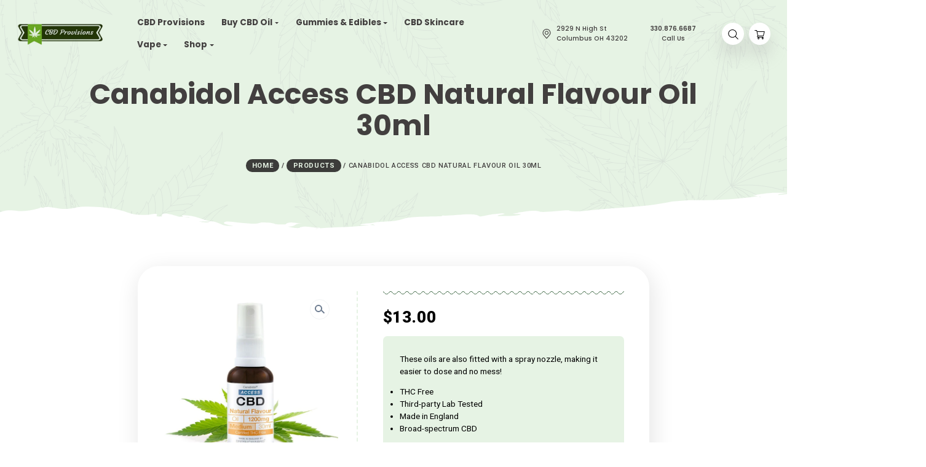

--- FILE ---
content_type: text/html; charset=UTF-8
request_url: https://cbd-provisions.com/product/canabidol-access-cbd-natural-flavour-oil-30ml/
body_size: 238352
content:
<!DOCTYPE html>
<html lang="en-US">
<head>
    <meta http-equiv="Content-Type" content="text/html;charset=UTF-8">
    <meta id="siteViewport" name="viewport" content="width=device-width, initial-scale=1, maximum-scale=1">
    <link rel="profile" href="https://gmpg.org/xfn/11">
    <meta name='robots' content='index, follow, max-image-preview:large, max-snippet:-1, max-video-preview:-1' />

	<!-- This site is optimized with the Yoast SEO plugin v26.6 - https://yoast.com/wordpress/plugins/seo/ -->
	<title>CBD Provisions Products | Premium CBD for Wellness, Relief, and More</title><link rel="preload" as="style" href="https://fonts.googleapis.com/css?family=Roboto%3A400%2C400italic%2C500%2C500italic%2C700%2C700italic%2C900%2C900italic%7CPoppins%3A400%2C400italic%2C500%2C500italic%2C600%2C600italic%2C700%2C700italic%2C800%2C800italic%2C900%2C900italic&#038;subset=latin&#038;display=swap" /><link rel="stylesheet" href="https://fonts.googleapis.com/css?family=Roboto%3A400%2C400italic%2C500%2C500italic%2C700%2C700italic%2C900%2C900italic%7CPoppins%3A400%2C400italic%2C500%2C500italic%2C600%2C600italic%2C700%2C700italic%2C800%2C800italic%2C900%2C900italic&#038;subset=latin&#038;display=swap" media="print" onload="this.media='all'" /><noscript><link rel="stylesheet" href="https://fonts.googleapis.com/css?family=Roboto%3A400%2C400italic%2C500%2C500italic%2C700%2C700italic%2C900%2C900italic%7CPoppins%3A400%2C400italic%2C500%2C500italic%2C600%2C600italic%2C700%2C700italic%2C800%2C800italic%2C900%2C900italic&#038;subset=latin&#038;display=swap" /></noscript><link rel="preload" as="style" href="https://fonts.googleapis.com/css2?family=Poppins:ital,wght@0,400;0,500;0,600;0,700;0,800;0,900;1,400;1,500;1,600;1,700;1,800;1,900&#038;family=Roboto:ital,wght@0,400;0,500;0,700;0,900;1,400;1,500;1,700;1,900&#038;display=swap" /><link rel="stylesheet" href="https://fonts.googleapis.com/css2?family=Poppins:ital,wght@0,400;0,500;0,600;0,700;0,800;0,900;1,400;1,500;1,600;1,700;1,800;1,900&#038;family=Roboto:ital,wght@0,400;0,500;0,700;0,900;1,400;1,500;1,700;1,900&#038;display=swap" media="print" onload="this.media='all'" /><noscript><link rel="stylesheet" href="https://fonts.googleapis.com/css2?family=Poppins:ital,wght@0,400;0,500;0,600;0,700;0,800;0,900;1,400;1,500;1,600;1,700;1,800;1,900&#038;family=Roboto:ital,wght@0,400;0,500;0,700;0,900;1,400;1,500;1,700;1,900&#038;display=swap" /></noscript>
	<meta name="description" content="Explore CBD Provisions&#039; wide range of premium CBD products for wellness, relief, and more. Browse our selection of high-quality CBD oils, tinctures, edibles, topicals, and more. Discover the benefits of CBD with our premium products. Shop now for CBD products." />
	<link rel="canonical" href="https://cbd-provisions.com/product/canabidol-access-cbd-natural-flavour-oil-30ml/" />
	<meta property="og:locale" content="en_US" />
	<meta property="og:type" content="article" />
	<meta property="og:title" content="CBD Provisions Products | Premium CBD for Wellness, Relief, and More" />
	<meta property="og:description" content="Explore CBD Provisions&#039; wide range of premium CBD products for wellness, relief, and more. Browse our selection of high-quality CBD oils, tinctures, edibles, topicals, and more. Discover the benefits of CBD with our premium products. Shop now for CBD products." />
	<meta property="og:url" content="https://cbd-provisions.com/product/canabidol-access-cbd-natural-flavour-oil-30ml/" />
	<meta property="og:site_name" content="CBD Provisions" />
	<meta property="article:publisher" content="https://www.facebook.com/cbdprovision" />
	<meta property="og:image" content="https://cbd-provisions.com/wp-content/uploads/2023/10/Canabidol-Access-CBD-Natural-Flavour-Oil-30ml-.webp" />
	<meta property="og:image:width" content="600" />
	<meta property="og:image:height" content="600" />
	<meta property="og:image:type" content="image/webp" />
	<meta name="twitter:card" content="summary_large_image" />
	<meta name="twitter:label1" content="Est. reading time" />
	<meta name="twitter:data1" content="1 minute" />
	<script type="application/ld+json" class="yoast-schema-graph">{"@context":"https://schema.org","@graph":[{"@type":"WebPage","@id":"https://cbd-provisions.com/product/canabidol-access-cbd-natural-flavour-oil-30ml/","url":"https://cbd-provisions.com/product/canabidol-access-cbd-natural-flavour-oil-30ml/","name":"CBD Provisions Products | Premium CBD for Wellness, Relief, and More","isPartOf":{"@id":"https://cbd-provisions.com/#website"},"primaryImageOfPage":{"@id":"https://cbd-provisions.com/product/canabidol-access-cbd-natural-flavour-oil-30ml/#primaryimage"},"image":{"@id":"https://cbd-provisions.com/product/canabidol-access-cbd-natural-flavour-oil-30ml/#primaryimage"},"thumbnailUrl":"https://cbd-provisions.com/wp-content/uploads/2023/10/Canabidol-Access-CBD-Natural-Flavour-Oil-30ml-.webp","datePublished":"2023-10-18T09:12:42+00:00","description":"Explore CBD Provisions' wide range of premium CBD products for wellness, relief, and more. Browse our selection of high-quality CBD oils, tinctures, edibles, topicals, and more. Discover the benefits of CBD with our premium products. Shop now for CBD products.","breadcrumb":{"@id":"https://cbd-provisions.com/product/canabidol-access-cbd-natural-flavour-oil-30ml/#breadcrumb"},"inLanguage":"en-US","potentialAction":[{"@type":"ReadAction","target":["https://cbd-provisions.com/product/canabidol-access-cbd-natural-flavour-oil-30ml/"]}]},{"@type":"ImageObject","inLanguage":"en-US","@id":"https://cbd-provisions.com/product/canabidol-access-cbd-natural-flavour-oil-30ml/#primaryimage","url":"https://cbd-provisions.com/wp-content/uploads/2023/10/Canabidol-Access-CBD-Natural-Flavour-Oil-30ml-.webp","contentUrl":"https://cbd-provisions.com/wp-content/uploads/2023/10/Canabidol-Access-CBD-Natural-Flavour-Oil-30ml-.webp","width":600,"height":600,"caption":"Canabidol Access CBD Natural Flavour Oil 30ml"},{"@type":"BreadcrumbList","@id":"https://cbd-provisions.com/product/canabidol-access-cbd-natural-flavour-oil-30ml/#breadcrumb","itemListElement":[{"@type":"ListItem","position":1,"name":"Home","item":"https://cbd-provisions.com/"},{"@type":"ListItem","position":2,"name":"Products","item":"https://cbd-provisions.com/products/"},{"@type":"ListItem","position":3,"name":"Canabidol Access CBD Natural Flavour Oil 30ml"}]},{"@type":"WebSite","@id":"https://cbd-provisions.com/#website","url":"https://cbd-provisions.com/","name":"CBD Provisions","description":"Pure, Potent &amp; Natural","publisher":{"@id":"https://cbd-provisions.com/#organization"},"alternateName":"cbd-provisions.com","potentialAction":[{"@type":"SearchAction","target":{"@type":"EntryPoint","urlTemplate":"https://cbd-provisions.com/?s={search_term_string}"},"query-input":{"@type":"PropertyValueSpecification","valueRequired":true,"valueName":"search_term_string"}}],"inLanguage":"en-US"},{"@type":"Organization","@id":"https://cbd-provisions.com/#organization","name":"CBD Provisions","alternateName":"cbd-provisions.com","url":"https://cbd-provisions.com/","logo":{"@type":"ImageObject","inLanguage":"en-US","@id":"https://cbd-provisions.com/#/schema/logo/image/","url":"https://cbd-provisions.com/wp-content/uploads/2023/04/CBD-Provisions.png","contentUrl":"https://cbd-provisions.com/wp-content/uploads/2023/04/CBD-Provisions.png","width":336,"height":96,"caption":"CBD Provisions"},"image":{"@id":"https://cbd-provisions.com/#/schema/logo/image/"},"sameAs":["https://www.facebook.com/cbdprovision"]}]}</script>
	<!-- / Yoast SEO plugin. -->


<link rel='dns-prefetch' href='//fonts.googleapis.com' />
<link href='https://fonts.gstatic.com' crossorigin rel='preconnect' />
<link rel="alternate" type="application/rss+xml" title="CBD Provisions &raquo; Feed" href="https://cbd-provisions.com/feed/" />
<link rel="alternate" title="oEmbed (JSON)" type="application/json+oembed" href="https://cbd-provisions.com/wp-json/oembed/1.0/embed?url=https%3A%2F%2Fcbd-provisions.com%2Fproduct%2Fcanabidol-access-cbd-natural-flavour-oil-30ml%2F" />
<link rel="alternate" title="oEmbed (XML)" type="text/xml+oembed" href="https://cbd-provisions.com/wp-json/oembed/1.0/embed?url=https%3A%2F%2Fcbd-provisions.com%2Fproduct%2Fcanabidol-access-cbd-natural-flavour-oil-30ml%2F&#038;format=xml" />
<style id='wp-img-auto-sizes-contain-inline-css' type='text/css'>
img:is([sizes=auto i],[sizes^="auto," i]){contain-intrinsic-size:3000px 1500px}
/*# sourceURL=wp-img-auto-sizes-contain-inline-css */
</style>
<link rel='stylesheet' id='wp-block-library-css' href='https://cbd-provisions.com/wp-includes/css/dist/block-library/style.min.css?ver=6.9' type='text/css' media='all' />
<style id='classic-theme-styles-inline-css' type='text/css'>
/*! This file is auto-generated */
.wp-block-button__link{color:#fff;background-color:#32373c;border-radius:9999px;box-shadow:none;text-decoration:none;padding:calc(.667em + 2px) calc(1.333em + 2px);font-size:1.125em}.wp-block-file__button{background:#32373c;color:#fff;text-decoration:none}
/*# sourceURL=/wp-includes/css/classic-themes.min.css */
</style>
<style id='global-styles-inline-css' type='text/css'>
:root{--wp--preset--aspect-ratio--square: 1;--wp--preset--aspect-ratio--4-3: 4/3;--wp--preset--aspect-ratio--3-4: 3/4;--wp--preset--aspect-ratio--3-2: 3/2;--wp--preset--aspect-ratio--2-3: 2/3;--wp--preset--aspect-ratio--16-9: 16/9;--wp--preset--aspect-ratio--9-16: 9/16;--wp--preset--color--black: #000000;--wp--preset--color--cyan-bluish-gray: #abb8c3;--wp--preset--color--white: #ffffff;--wp--preset--color--pale-pink: #f78da7;--wp--preset--color--vivid-red: #cf2e2e;--wp--preset--color--luminous-vivid-orange: #ff6900;--wp--preset--color--luminous-vivid-amber: #fcb900;--wp--preset--color--light-green-cyan: #7bdcb5;--wp--preset--color--vivid-green-cyan: #00d084;--wp--preset--color--pale-cyan-blue: #8ed1fc;--wp--preset--color--vivid-cyan-blue: #0693e3;--wp--preset--color--vivid-purple: #9b51e0;--wp--preset--gradient--vivid-cyan-blue-to-vivid-purple: linear-gradient(135deg,rgb(6,147,227) 0%,rgb(155,81,224) 100%);--wp--preset--gradient--light-green-cyan-to-vivid-green-cyan: linear-gradient(135deg,rgb(122,220,180) 0%,rgb(0,208,130) 100%);--wp--preset--gradient--luminous-vivid-amber-to-luminous-vivid-orange: linear-gradient(135deg,rgb(252,185,0) 0%,rgb(255,105,0) 100%);--wp--preset--gradient--luminous-vivid-orange-to-vivid-red: linear-gradient(135deg,rgb(255,105,0) 0%,rgb(207,46,46) 100%);--wp--preset--gradient--very-light-gray-to-cyan-bluish-gray: linear-gradient(135deg,rgb(238,238,238) 0%,rgb(169,184,195) 100%);--wp--preset--gradient--cool-to-warm-spectrum: linear-gradient(135deg,rgb(74,234,220) 0%,rgb(151,120,209) 20%,rgb(207,42,186) 40%,rgb(238,44,130) 60%,rgb(251,105,98) 80%,rgb(254,248,76) 100%);--wp--preset--gradient--blush-light-purple: linear-gradient(135deg,rgb(255,206,236) 0%,rgb(152,150,240) 100%);--wp--preset--gradient--blush-bordeaux: linear-gradient(135deg,rgb(254,205,165) 0%,rgb(254,45,45) 50%,rgb(107,0,62) 100%);--wp--preset--gradient--luminous-dusk: linear-gradient(135deg,rgb(255,203,112) 0%,rgb(199,81,192) 50%,rgb(65,88,208) 100%);--wp--preset--gradient--pale-ocean: linear-gradient(135deg,rgb(255,245,203) 0%,rgb(182,227,212) 50%,rgb(51,167,181) 100%);--wp--preset--gradient--electric-grass: linear-gradient(135deg,rgb(202,248,128) 0%,rgb(113,206,126) 100%);--wp--preset--gradient--midnight: linear-gradient(135deg,rgb(2,3,129) 0%,rgb(40,116,252) 100%);--wp--preset--font-size--small: 13px;--wp--preset--font-size--medium: 20px;--wp--preset--font-size--large: 36px;--wp--preset--font-size--x-large: 42px;--wp--preset--spacing--20: 0.44rem;--wp--preset--spacing--30: 0.67rem;--wp--preset--spacing--40: 1rem;--wp--preset--spacing--50: 1.5rem;--wp--preset--spacing--60: 2.25rem;--wp--preset--spacing--70: 3.38rem;--wp--preset--spacing--80: 5.06rem;--wp--preset--shadow--natural: 6px 6px 9px rgba(0, 0, 0, 0.2);--wp--preset--shadow--deep: 12px 12px 50px rgba(0, 0, 0, 0.4);--wp--preset--shadow--sharp: 6px 6px 0px rgba(0, 0, 0, 0.2);--wp--preset--shadow--outlined: 6px 6px 0px -3px rgb(255, 255, 255), 6px 6px rgb(0, 0, 0);--wp--preset--shadow--crisp: 6px 6px 0px rgb(0, 0, 0);}:where(.is-layout-flex){gap: 0.5em;}:where(.is-layout-grid){gap: 0.5em;}body .is-layout-flex{display: flex;}.is-layout-flex{flex-wrap: wrap;align-items: center;}.is-layout-flex > :is(*, div){margin: 0;}body .is-layout-grid{display: grid;}.is-layout-grid > :is(*, div){margin: 0;}:where(.wp-block-columns.is-layout-flex){gap: 2em;}:where(.wp-block-columns.is-layout-grid){gap: 2em;}:where(.wp-block-post-template.is-layout-flex){gap: 1.25em;}:where(.wp-block-post-template.is-layout-grid){gap: 1.25em;}.has-black-color{color: var(--wp--preset--color--black) !important;}.has-cyan-bluish-gray-color{color: var(--wp--preset--color--cyan-bluish-gray) !important;}.has-white-color{color: var(--wp--preset--color--white) !important;}.has-pale-pink-color{color: var(--wp--preset--color--pale-pink) !important;}.has-vivid-red-color{color: var(--wp--preset--color--vivid-red) !important;}.has-luminous-vivid-orange-color{color: var(--wp--preset--color--luminous-vivid-orange) !important;}.has-luminous-vivid-amber-color{color: var(--wp--preset--color--luminous-vivid-amber) !important;}.has-light-green-cyan-color{color: var(--wp--preset--color--light-green-cyan) !important;}.has-vivid-green-cyan-color{color: var(--wp--preset--color--vivid-green-cyan) !important;}.has-pale-cyan-blue-color{color: var(--wp--preset--color--pale-cyan-blue) !important;}.has-vivid-cyan-blue-color{color: var(--wp--preset--color--vivid-cyan-blue) !important;}.has-vivid-purple-color{color: var(--wp--preset--color--vivid-purple) !important;}.has-black-background-color{background-color: var(--wp--preset--color--black) !important;}.has-cyan-bluish-gray-background-color{background-color: var(--wp--preset--color--cyan-bluish-gray) !important;}.has-white-background-color{background-color: var(--wp--preset--color--white) !important;}.has-pale-pink-background-color{background-color: var(--wp--preset--color--pale-pink) !important;}.has-vivid-red-background-color{background-color: var(--wp--preset--color--vivid-red) !important;}.has-luminous-vivid-orange-background-color{background-color: var(--wp--preset--color--luminous-vivid-orange) !important;}.has-luminous-vivid-amber-background-color{background-color: var(--wp--preset--color--luminous-vivid-amber) !important;}.has-light-green-cyan-background-color{background-color: var(--wp--preset--color--light-green-cyan) !important;}.has-vivid-green-cyan-background-color{background-color: var(--wp--preset--color--vivid-green-cyan) !important;}.has-pale-cyan-blue-background-color{background-color: var(--wp--preset--color--pale-cyan-blue) !important;}.has-vivid-cyan-blue-background-color{background-color: var(--wp--preset--color--vivid-cyan-blue) !important;}.has-vivid-purple-background-color{background-color: var(--wp--preset--color--vivid-purple) !important;}.has-black-border-color{border-color: var(--wp--preset--color--black) !important;}.has-cyan-bluish-gray-border-color{border-color: var(--wp--preset--color--cyan-bluish-gray) !important;}.has-white-border-color{border-color: var(--wp--preset--color--white) !important;}.has-pale-pink-border-color{border-color: var(--wp--preset--color--pale-pink) !important;}.has-vivid-red-border-color{border-color: var(--wp--preset--color--vivid-red) !important;}.has-luminous-vivid-orange-border-color{border-color: var(--wp--preset--color--luminous-vivid-orange) !important;}.has-luminous-vivid-amber-border-color{border-color: var(--wp--preset--color--luminous-vivid-amber) !important;}.has-light-green-cyan-border-color{border-color: var(--wp--preset--color--light-green-cyan) !important;}.has-vivid-green-cyan-border-color{border-color: var(--wp--preset--color--vivid-green-cyan) !important;}.has-pale-cyan-blue-border-color{border-color: var(--wp--preset--color--pale-cyan-blue) !important;}.has-vivid-cyan-blue-border-color{border-color: var(--wp--preset--color--vivid-cyan-blue) !important;}.has-vivid-purple-border-color{border-color: var(--wp--preset--color--vivid-purple) !important;}.has-vivid-cyan-blue-to-vivid-purple-gradient-background{background: var(--wp--preset--gradient--vivid-cyan-blue-to-vivid-purple) !important;}.has-light-green-cyan-to-vivid-green-cyan-gradient-background{background: var(--wp--preset--gradient--light-green-cyan-to-vivid-green-cyan) !important;}.has-luminous-vivid-amber-to-luminous-vivid-orange-gradient-background{background: var(--wp--preset--gradient--luminous-vivid-amber-to-luminous-vivid-orange) !important;}.has-luminous-vivid-orange-to-vivid-red-gradient-background{background: var(--wp--preset--gradient--luminous-vivid-orange-to-vivid-red) !important;}.has-very-light-gray-to-cyan-bluish-gray-gradient-background{background: var(--wp--preset--gradient--very-light-gray-to-cyan-bluish-gray) !important;}.has-cool-to-warm-spectrum-gradient-background{background: var(--wp--preset--gradient--cool-to-warm-spectrum) !important;}.has-blush-light-purple-gradient-background{background: var(--wp--preset--gradient--blush-light-purple) !important;}.has-blush-bordeaux-gradient-background{background: var(--wp--preset--gradient--blush-bordeaux) !important;}.has-luminous-dusk-gradient-background{background: var(--wp--preset--gradient--luminous-dusk) !important;}.has-pale-ocean-gradient-background{background: var(--wp--preset--gradient--pale-ocean) !important;}.has-electric-grass-gradient-background{background: var(--wp--preset--gradient--electric-grass) !important;}.has-midnight-gradient-background{background: var(--wp--preset--gradient--midnight) !important;}.has-small-font-size{font-size: var(--wp--preset--font-size--small) !important;}.has-medium-font-size{font-size: var(--wp--preset--font-size--medium) !important;}.has-large-font-size{font-size: var(--wp--preset--font-size--large) !important;}.has-x-large-font-size{font-size: var(--wp--preset--font-size--x-large) !important;}
:where(.wp-block-post-template.is-layout-flex){gap: 1.25em;}:where(.wp-block-post-template.is-layout-grid){gap: 1.25em;}
:where(.wp-block-term-template.is-layout-flex){gap: 1.25em;}:where(.wp-block-term-template.is-layout-grid){gap: 1.25em;}
:where(.wp-block-columns.is-layout-flex){gap: 2em;}:where(.wp-block-columns.is-layout-grid){gap: 2em;}
:root :where(.wp-block-pullquote){font-size: 1.5em;line-height: 1.6;}
/*# sourceURL=global-styles-inline-css */
</style>
<link rel='stylesheet' id='contact-form-7-css' href='https://cbd-provisions.com/wp-content/plugins/contact-form-7/includes/css/styles.css?ver=6.1.4' type='text/css' media='all' />
<link rel='stylesheet' id='photoswipe-css' href='https://cbd-provisions.com/wp-content/plugins/woocommerce/assets/css/photoswipe/photoswipe.min.css?ver=10.4.3' type='text/css' media='all' />
<link rel='stylesheet' id='photoswipe-default-skin-css' href='https://cbd-provisions.com/wp-content/plugins/woocommerce/assets/css/photoswipe/default-skin/default-skin.min.css?ver=10.4.3' type='text/css' media='all' />
<link rel='stylesheet' id='woocommerce-layout-css' href='https://cbd-provisions.com/wp-content/plugins/woocommerce/assets/css/woocommerce-layout.css?ver=10.4.3' type='text/css' media='all' />
<link rel='stylesheet' id='woocommerce-smallscreen-css' href='https://cbd-provisions.com/wp-content/plugins/woocommerce/assets/css/woocommerce-smallscreen.css?ver=10.4.3' type='text/css' media='only screen and (max-width: 768px)' />
<link rel='stylesheet' id='woocommerce-general-css' href='https://cbd-provisions.com/wp-content/plugins/woocommerce/assets/css/woocommerce.css?ver=10.4.3' type='text/css' media='all' />
<style id='woocommerce-inline-inline-css' type='text/css'>
.woocommerce form .form-row .required { visibility: visible; }
/*# sourceURL=woocommerce-inline-inline-css */
</style>


<link rel='stylesheet' id='bootstrap-css' href='https://cbd-provisions.com/wp-content/themes/cannabio/assets/css/bootstrap.css?ver=1.81' type='text/css' media='all' />
<link rel='stylesheet' id='cannabio-css' href='https://cbd-provisions.com/wp-content/themes/cannabio-child/style.css?ver=1.81' type='text/css' media='all' />
<style id='cannabio-inline-css' type='text/css'>
:root {
--primary-color: #426B48;
--primary-hover-color: #000000;
--primary-bg-color: #e6f3e4;
--header-bg-color: #e6f3e4;
--footer-bg-color: #e6f3e4;
--primary-dark-color: #000000;
--title-color: #000000;
--fw-title-color: #000000;
--price-color: #000000;
--header-hover-color: #e6f3e4;
--btn-bg-color-1: #426B48;
--btn-bg-color-2: #426B48;
--btn-hover-color: #426B48;
--social-icon-txt-color: #ffffff;
--social-icon-color: #426B48;
--social-icon-hover-color: #3a5d3f;
--woo-pr-fil-bg-color: #426B48;
--txt-select-bg-color: #a9b1ab;
--price-tile-color: #000000;
--sale-badge-bg-color: #426B48;
--cart-count-color: #6EA02E;
--success-icon-color: #426B48;
--logo-height: 48px;
}#main-header {position: relative; margin-bottom: 32px;}#site-footer {position: relative;}@media (min-width: 1200px) {#site-footer {margin-top: 20px;}}@media (min-width: 576px) and (max-width: 1199px) {#site-footer {margin-top: 70px;}}@media (max-width: 575px) {#site-footer {margin-top: 30px;}}@media (min-width: 1200px) and (max-width: 1490px) {:root {zoom: 0.85;}}#bg-header, #bg-footer {position: absolute; width: 100%; height: 100%; top: 0;}#bg-header {z-index: -1;}#bg-footer {z-index: 1; margin-top: 100px;}#header-wave {margin-bottom: -1px; width: 100%;}#footer-wave {margin-top: -1px; margin-bottom: -2px; width: 100%;}#magic-search .search-submit {display: none;}.onsale .onsale-svg {height: 100%;}body .ngg-albumoverview.default-view .ngg-album-compact:before, .woocommerce-cart-form:before, main .widget:before {background-color: transparent;}
/*# sourceURL=cannabio-inline-css */
</style>
<link rel='stylesheet' id='parent-style-css' href='https://cbd-provisions.com/wp-content/themes/cannabio/style.css?ver=6.9' type='text/css' media='all' />
<style id='parent-style-inline-css' type='text/css'>
:root {
--primary-color: #426B48;
--primary-hover-color: #000000;
--primary-bg-color: #e6f3e4;
--header-bg-color: #e6f3e4;
--footer-bg-color: #e6f3e4;
--primary-dark-color: #000000;
--title-color: #000000;
--fw-title-color: #000000;
--price-color: #000000;
--header-hover-color: #e6f3e4;
--btn-bg-color-1: #426B48;
--btn-bg-color-2: #426B48;
--btn-hover-color: #426B48;
--social-icon-txt-color: #ffffff;
--social-icon-color: #426B48;
--social-icon-hover-color: #3a5d3f;
--woo-pr-fil-bg-color: #426B48;
--txt-select-bg-color: #a9b1ab;
--price-tile-color: #000000;
--sale-badge-bg-color: #426B48;
--cart-count-color: #6EA02E;
--success-icon-color: #426B48;
--logo-height: 48px;
}#main-header {position: relative; margin-bottom: 32px;}#site-footer {position: relative;}@media (min-width: 1200px) {#site-footer {margin-top: 20px;}}@media (min-width: 576px) and (max-width: 1199px) {#site-footer {margin-top: 70px;}}@media (max-width: 575px) {#site-footer {margin-top: 30px;}}@media (min-width: 1200px) and (max-width: 1490px) {:root {zoom: 0.85;}}#bg-header, #bg-footer {position: absolute; width: 100%; height: 100%; top: 0;}#bg-header {z-index: -1;}#bg-footer {z-index: 1; margin-top: 100px;}#header-wave {margin-bottom: -1px; width: 100%;}#footer-wave {margin-top: -1px; margin-bottom: -2px; width: 100%;}#magic-search .search-submit {display: none;}.onsale .onsale-svg {height: 100%;}body .ngg-albumoverview.default-view .ngg-album-compact:before, .woocommerce-cart-form:before, main .widget:before {background-color: transparent;}
/*# sourceURL=parent-style-inline-css */
</style>
<link rel='stylesheet' id='child-style-css' href='https://cbd-provisions.com/wp-content/themes/cannabio-child/style.css?ver=1.81' type='text/css' media='all' />
<!--n2css--><!--n2js--><script type="text/javascript" src="https://cbd-provisions.com/wp-includes/js/jquery/jquery.min.js?ver=3.7.1" id="jquery-core-js"></script>
<script type="text/javascript" src="https://cbd-provisions.com/wp-includes/js/jquery/jquery-migrate.min.js?ver=3.4.1" id="jquery-migrate-js"></script>
<script type="text/javascript" src="https://cbd-provisions.com/wp-content/plugins/woocommerce/assets/js/jquery-blockui/jquery.blockUI.min.js?ver=2.7.0-wc.10.4.3" id="wc-jquery-blockui-js" defer="defer" data-wp-strategy="defer"></script>
<script type="text/javascript" id="wc-add-to-cart-js-extra">
/* <![CDATA[ */
var wc_add_to_cart_params = {"ajax_url":"/wp-admin/admin-ajax.php","wc_ajax_url":"/?wc-ajax=%%endpoint%%","i18n_view_cart":"View cart","cart_url":"https://cbd-provisions.com/cart/","is_cart":"","cart_redirect_after_add":"no"};
//# sourceURL=wc-add-to-cart-js-extra
/* ]]> */
</script>
<script type="text/javascript" src="https://cbd-provisions.com/wp-content/plugins/woocommerce/assets/js/frontend/add-to-cart.min.js?ver=10.4.3" id="wc-add-to-cart-js" defer="defer" data-wp-strategy="defer"></script>
<script type="text/javascript" src="https://cbd-provisions.com/wp-content/plugins/woocommerce/assets/js/zoom/jquery.zoom.min.js?ver=1.7.21-wc.10.4.3" id="wc-zoom-js" defer="defer" data-wp-strategy="defer"></script>
<script type="text/javascript" src="https://cbd-provisions.com/wp-content/plugins/woocommerce/assets/js/flexslider/jquery.flexslider.min.js?ver=2.7.2-wc.10.4.3" id="wc-flexslider-js" defer="defer" data-wp-strategy="defer"></script>
<script type="text/javascript" src="https://cbd-provisions.com/wp-content/plugins/woocommerce/assets/js/photoswipe/photoswipe.min.js?ver=4.1.1-wc.10.4.3" id="wc-photoswipe-js" defer="defer" data-wp-strategy="defer"></script>
<script type="text/javascript" src="https://cbd-provisions.com/wp-content/plugins/woocommerce/assets/js/photoswipe/photoswipe-ui-default.min.js?ver=4.1.1-wc.10.4.3" id="wc-photoswipe-ui-default-js" defer="defer" data-wp-strategy="defer"></script>
<script type="text/javascript" id="wc-single-product-js-extra">
/* <![CDATA[ */
var wc_single_product_params = {"i18n_required_rating_text":"Please select a rating","i18n_rating_options":["1 of 5 stars","2 of 5 stars","3 of 5 stars","4 of 5 stars","5 of 5 stars"],"i18n_product_gallery_trigger_text":"View full-screen image gallery","review_rating_required":"yes","flexslider":{"rtl":false,"animation":"slide","smoothHeight":true,"directionNav":false,"controlNav":"thumbnails","slideshow":false,"animationSpeed":500,"animationLoop":false,"allowOneSlide":false},"zoom_enabled":"1","zoom_options":[],"photoswipe_enabled":"1","photoswipe_options":{"shareEl":false,"closeOnScroll":false,"history":false,"hideAnimationDuration":0,"showAnimationDuration":0},"flexslider_enabled":"1"};
//# sourceURL=wc-single-product-js-extra
/* ]]> */
</script>
<script type="text/javascript" src="https://cbd-provisions.com/wp-content/plugins/woocommerce/assets/js/frontend/single-product.min.js?ver=10.4.3" id="wc-single-product-js" defer="defer" data-wp-strategy="defer"></script>
<script type="text/javascript" src="https://cbd-provisions.com/wp-content/plugins/woocommerce/assets/js/js-cookie/js.cookie.min.js?ver=2.1.4-wc.10.4.3" id="wc-js-cookie-js" defer="defer" data-wp-strategy="defer"></script>
<script type="text/javascript" id="woocommerce-js-extra">
/* <![CDATA[ */
var woocommerce_params = {"ajax_url":"/wp-admin/admin-ajax.php","wc_ajax_url":"/?wc-ajax=%%endpoint%%","i18n_password_show":"Show password","i18n_password_hide":"Hide password"};
//# sourceURL=woocommerce-js-extra
/* ]]> */
</script>
<script type="text/javascript" src="https://cbd-provisions.com/wp-content/plugins/woocommerce/assets/js/frontend/woocommerce.min.js?ver=10.4.3" id="woocommerce-js" defer="defer" data-wp-strategy="defer"></script>
<script type="text/javascript" id="WCPAY_ASSETS-js-extra">
/* <![CDATA[ */
var wcpayAssets = {"url":"https://cbd-provisions.com/wp-content/plugins/woocommerce-payments/dist/"};
//# sourceURL=WCPAY_ASSETS-js-extra
/* ]]> */
</script>
<script type="text/javascript" src="https://cbd-provisions.com/wp-content/themes/cannabio/assets/js/bootstrap.bundle.min.js?ver=1.81" id="bootstrap-js"></script>
<script type="text/javascript" id="cannabio-js-before">
/* <![CDATA[ */
    if (screen.width >= 1535 && screen.width < 2561) { 
        let mvp = document.getElementById('siteViewport');
        mvp.setAttribute('content','width=1920');
    }
    if (screen.width > 767 && screen.width < 1535) {
        let mvp = document.getElementById('siteViewport');
        mvp.setAttribute('content','width=1700');
    }
    
//# sourceURL=cannabio-js-before
/* ]]> */
</script>
<script type="text/javascript" src="https://cbd-provisions.com/wp-content/themes/cannabio/assets/js/index.js?ver=1.81" id="cannabio-js"></script>
<style type='text/css' media='screen'>
	body{ font-family:"Roboto", arial, sans-serif;}
	blockquote{ font-family:"Roboto", arial, sans-serif;}
	p{ font-family:"Roboto", arial, sans-serif;}
	li{ font-family:"Roboto", arial, sans-serif;}
	h1{ font-family:"Poppins", arial, sans-serif;}
	h2{ font-family:"Poppins", arial, sans-serif;}
	h3{ font-family:"Poppins", arial, sans-serif;}
	h4{ font-family:"Poppins", arial, sans-serif;}
	h5{ font-family:"Poppins", arial, sans-serif;}
	h6{ font-family:"Poppins", arial, sans-serif;}
</style>
<!-- fonts delivered by Wordpress Google Fonts, a plugin by Adrian3.com -->	<noscript><style>.woocommerce-product-gallery{ opacity: 1 !important; }</style></noscript>
	<meta name="generator" content="Elementor 3.34.0; features: e_font_icon_svg, additional_custom_breakpoints; settings: css_print_method-external, google_font-enabled, font_display-auto">
<style type="text/css">.recentcomments a{display:inline !important;padding:0 !important;margin:0 !important;}</style>			<style>
				.e-con.e-parent:nth-of-type(n+4):not(.e-lazyloaded):not(.e-no-lazyload),
				.e-con.e-parent:nth-of-type(n+4):not(.e-lazyloaded):not(.e-no-lazyload) * {
					background-image: none !important;
				}
				@media screen and (max-height: 1024px) {
					.e-con.e-parent:nth-of-type(n+3):not(.e-lazyloaded):not(.e-no-lazyload),
					.e-con.e-parent:nth-of-type(n+3):not(.e-lazyloaded):not(.e-no-lazyload) * {
						background-image: none !important;
					}
				}
				@media screen and (max-height: 640px) {
					.e-con.e-parent:nth-of-type(n+2):not(.e-lazyloaded):not(.e-no-lazyload),
					.e-con.e-parent:nth-of-type(n+2):not(.e-lazyloaded):not(.e-no-lazyload) * {
						background-image: none !important;
					}
				}
			</style>
			<link rel="icon" href="https://cbd-provisions.com/wp-content/uploads/2021/04/cropped-cannabio-1-100x100.png" sizes="32x32" />
<link rel="icon" href="https://cbd-provisions.com/wp-content/uploads/2021/04/cropped-cannabio-1-300x300.png" sizes="192x192" />
<link rel="apple-touch-icon" href="https://cbd-provisions.com/wp-content/uploads/2021/04/cropped-cannabio-1-300x300.png" />
<meta name="msapplication-TileImage" content="https://cbd-provisions.com/wp-content/uploads/2021/04/cropped-cannabio-1-300x300.png" />
</head>
<body class="wp-singular product-template-default single single-product postid-14217 wp-custom-logo wp-theme-cannabio wp-child-theme-cannabio-child theme-cannabio woocommerce woocommerce-page woocommerce-no-js elementor-default elementor-kit-971">
<nav id="pr-nav" class="primary-menu navbar navbar-expand-lg navbar-dark">
    <div class="container-fluid primary-menu-inner px-0">
        <div class="top-wrap">
            <a href="https://cbd-provisions.com/" class="custom-logo-link" rel="home"><img width="336" height="96" src="https://cbd-provisions.com/wp-content/uploads/2023/04/CBD-Provisions.png" class="custom-logo style-svg" alt="CBD Provisions" decoding="async" srcset="https://cbd-provisions.com/wp-content/uploads/2023/04/CBD-Provisions.png 336w, https://cbd-provisions.com/wp-content/uploads/2023/04/CBD-Provisions-300x86.png 300w" sizes="(max-width: 336px) 100vw, 336px" /></a>            <button id="mobile-toggle" class="navbar-toggler animate-button collapsed" type="button"
                    data-toggle="collapse" data-target="#navbarColor01"
                    aria-controls="navbarColor01" aria-expanded="false" aria-label="Toggle navigation">
                <span id="m-tgl-icon" class="animated-icon1"><span></span><span></span></span>
            </button>
        </div>
        <div class="collapse navbar-collapse justify-content-end" id="navbarColor01">
            <ul id="primary-menu" class="navbar-nav pl-3 pr-3" itemscope itemtype="http://www.schema.org/SiteNavigationElement"><li  id="menu-item-11542" class="menu-item menu-item-type-custom menu-item-object-custom menu-item-11542 nav-item"><a itemprop="url" href="/" class="nav-link"><span itemprop="name">CBD Provisions</span></a></li>
<li  id="menu-item-13008" class="menu-item menu-item-type-taxonomy menu-item-object-product_cat current-product-ancestor current-menu-parent current-product-parent menu-item-has-children dropdown active menu-item-13008 nav-item"><a href="#" data-toggle="dropdown" aria-haspopup="true" aria-expanded="false" class="dropdown-toggle nav-link" id="menu-item-dropdown-13008"><span itemprop="name">Buy CBD Oil</span></a>
<ul class="dropdown-menu" aria-labelledby="menu-item-dropdown-13008">
	<li  id="menu-item-12075" class="menu-item menu-item-type-taxonomy menu-item-object-product_cat current-product-ancestor current-menu-parent current-product-parent active menu-item-12075 nav-item"><a itemprop="url" href="https://cbd-provisions.com/shop/cbd-oil/" class="dropdown-item"><span itemprop="name">Range Of CBD Oils</span></a></li>
	<li  id="menu-item-12994" class="menu-item menu-item-type-taxonomy menu-item-object-product_cat menu-item-12994 nav-item"><a itemprop="url" href="https://cbd-provisions.com/shop/cbd-oil-for-pets/" class="dropdown-item"><span itemprop="name">CBD Oil For Pets</span></a></li>
	<li  id="menu-item-12993" class="menu-item menu-item-type-taxonomy menu-item-object-product_cat menu-item-12993 nav-item"><a itemprop="url" href="https://cbd-provisions.com/shop/raw-cbd-oil/" class="dropdown-item"><span itemprop="name">Raw CBD Oil</span></a></li>
	<li  id="menu-item-12990" class="menu-item menu-item-type-taxonomy menu-item-object-product_cat menu-item-12990 nav-item"><a itemprop="url" href="https://cbd-provisions.com/shop/full-spectrum-cbd-oil/" class="dropdown-item"><span itemprop="name">Full Spectrum CBD Oil</span></a></li>
</ul>
</li>
<li  id="menu-item-13009" class="menu-item menu-item-type-taxonomy menu-item-object-category menu-item-has-children dropdown menu-item-13009 nav-item"><a href="#" data-toggle="dropdown" aria-haspopup="true" aria-expanded="false" class="dropdown-toggle nav-link" id="menu-item-dropdown-13009"><span itemprop="name">Gummies &#038; Edibles</span></a>
<ul class="dropdown-menu" aria-labelledby="menu-item-dropdown-13009">
	<li  id="menu-item-13000" class="menu-item menu-item-type-taxonomy menu-item-object-product_cat menu-item-13000 nav-item"><a itemprop="url" href="https://cbd-provisions.com/shop/cbd-edibles/" class="dropdown-item"><span itemprop="name">CBD Edibles</span></a></li>
	<li  id="menu-item-12082" class="menu-item menu-item-type-taxonomy menu-item-object-product_cat menu-item-12082 nav-item"><a itemprop="url" href="https://cbd-provisions.com/shop/cbd-gummies/" class="dropdown-item"><span itemprop="name">CBD Gummies</span></a></li>
	<li  id="menu-item-12988" class="menu-item menu-item-type-taxonomy menu-item-object-product_cat menu-item-12988 nav-item"><a itemprop="url" href="https://cbd-provisions.com/shop/cookies/" class="dropdown-item"><span itemprop="name">Cookies</span></a></li>
</ul>
</li>
<li  id="menu-item-12983" class="menu-item menu-item-type-taxonomy menu-item-object-product_cat menu-item-12983 nav-item"><a itemprop="url" href="https://cbd-provisions.com/shop/cbd-skincare/" class="nav-link"><span itemprop="name">CBD Skincare</span></a></li>
<li  id="menu-item-13004" class="menu-item menu-item-type-custom menu-item-object-custom menu-item-home menu-item-has-children dropdown menu-item-13004 nav-item"><a href="#" data-toggle="dropdown" aria-haspopup="true" aria-expanded="false" class="dropdown-toggle nav-link" id="menu-item-dropdown-13004"><span itemprop="name">Vape</span></a>
<ul class="dropdown-menu" aria-labelledby="menu-item-dropdown-13004">
	<li  id="menu-item-12989" class="menu-item menu-item-type-taxonomy menu-item-object-product_cat menu-item-12989 nav-item"><a itemprop="url" href="https://cbd-provisions.com/shop/cbd-vape-pen/" class="dropdown-item"><span itemprop="name">CBD Vape Pen</span></a></li>
	<li  id="menu-item-12985" class="menu-item menu-item-type-taxonomy menu-item-object-product_cat menu-item-12985 nav-item"><a itemprop="url" href="https://cbd-provisions.com/shop/cbd-vape-oil/" class="dropdown-item"><span itemprop="name">CBD Vape Oil</span></a></li>
</ul>
</li>
<li  id="menu-item-11536" class="menu-item menu-item-type-custom menu-item-object-custom menu-item-has-children dropdown menu-item-11536 nav-item"><a href="#" data-toggle="dropdown" aria-haspopup="true" aria-expanded="false" class="dropdown-toggle nav-link" id="menu-item-dropdown-11536"><span itemprop="name">Shop</span></a>
<ul class="dropdown-menu" aria-labelledby="menu-item-dropdown-11536">
	<li  id="menu-item-12984" class="menu-item menu-item-type-taxonomy menu-item-object-product_cat menu-item-12984 nav-item"><a itemprop="url" href="https://cbd-provisions.com/shop/cbd-capsules/" class="dropdown-item"><span itemprop="name">CBD Capsules</span></a></li>
	<li  id="menu-item-12991" class="menu-item menu-item-type-taxonomy menu-item-object-product_cat menu-item-12991 nav-item"><a itemprop="url" href="https://cbd-provisions.com/shop/cbd-balm/" class="dropdown-item"><span itemprop="name">CBD Balm</span></a></li>
	<li  id="menu-item-12986" class="menu-item menu-item-type-taxonomy menu-item-object-product_cat menu-item-12986 nav-item"><a itemprop="url" href="https://cbd-provisions.com/shop/cbd-patches/" class="dropdown-item"><span itemprop="name">CBD Patches</span></a></li>
	<li  id="menu-item-12992" class="menu-item menu-item-type-taxonomy menu-item-object-product_cat menu-item-12992 nav-item"><a itemprop="url" href="https://cbd-provisions.com/shop/cbd-hemp-blends/" class="dropdown-item"><span itemprop="name">CBD Hemp Blends</span></a></li>
	<li  id="menu-item-12987" class="menu-item menu-item-type-taxonomy menu-item-object-product_cat menu-item-12987 nav-item"><a itemprop="url" href="https://cbd-provisions.com/shop/cbd-extract/" class="dropdown-item"><span itemprop="name">CBD Extract</span></a></li>
	<li  id="menu-item-12995" class="menu-item menu-item-type-taxonomy menu-item-object-product_cat menu-item-12995 nav-item"><a itemprop="url" href="https://cbd-provisions.com/shop/full-spectrum-hemp-capsules/" class="dropdown-item"><span itemprop="name">Full Spectrum Hemp Capsules</span></a></li>
</ul>
</li>
</ul>                <div class="header-info">
                                            <div class="header-address">
                            <a href="https://goo.gl/maps/xDmkRyoS7GdfwWnd9" target="_blank">
                                <svg width="18" height="18" viewBox="0 0 18 18" fill="none" xmlns="http://www.w3.org/2000/svg">
    <path d="M14.9749 3.12964C13.6008 1.14086 11.423 0 9.00032 0C6.57767 0 4.39984 1.14086 3.02569 3.12964C1.65829 5.10838 1.34255 7.61351 2.17941 9.82677C2.40325 10.4312 2.75906 11.0184 3.23445 11.5687L8.52117 17.7784C8.64074 17.919 8.81592 18 9.00032 18C9.18471 18 9.3599 17.919 9.47946 17.7784L14.7647 11.5703C15.2422 11.0169 15.5976 10.4303 15.8195 9.83078C16.6581 7.61351 16.3423 5.10838 14.9749 3.12964ZM14.641 9.38999C14.4698 9.85257 14.1903 10.3099 13.8108 10.7498C13.8098 10.7509 13.8087 10.7519 13.8079 10.7532L9.00032 16.3999L4.18982 10.7497C3.81052 10.3101 3.53106 9.85282 3.3582 9.38581C2.66611 7.55539 2.92876 5.48413 4.06101 3.84546C5.1968 2.20155 6.99722 1.25873 9.00032 1.25873C11.0034 1.25873 12.8036 2.20152 13.9394 3.84546C15.0719 5.48413 15.3347 7.55539 14.641 9.38999Z" fill="#000000"/>
    <path d="M9.00007 3.73425C7.05677 3.73425 5.47559 5.31523 5.47559 7.25874C5.47559 9.20224 7.05656 10.7832 9.00007 10.7832C10.9436 10.7832 12.5246 9.20224 12.5246 7.25874C12.5246 5.31544 10.9434 3.73425 9.00007 3.73425ZM9.00007 9.52445C7.75076 9.52445 6.73432 8.50801 6.73432 7.2587C6.73432 6.00939 7.75076 4.99295 9.00007 4.99295C10.2494 4.99295 11.2658 6.00939 11.2658 7.2587C11.2658 8.50801 10.2494 9.52445 9.00007 9.52445Z" fill="#000000"/>
</svg>                                <p>2929 N High St Columbus OH 43202</p>
                            </a>
                        </div>
                                                                <div class="header-phone">
                            <a href="tel:330.876.6687">
                                <p class="font-weight-600">330.876.6687</p>
                                <p class="h-call-us">Call Us</p>
                            </a>
                        </div>
                                    </div>
                        <div class="header-icons">
                <div id="magic-search" class="magic-search">
    <form role="search" method="get" class="search-form" action="https://cbd-provisions.com/">
        <div class="inner-form">
            <div class="row justify-content-end">
                <div class="input-field first justify-content-end" id="first">
                    <svg class="search-icon" xmlns="http://www.w3.org/2000/svg"
                         xmlns:xlink="http://www.w3.org/1999/xlink" x="0px" y="0px" width="612.01px" height="612.01px"
                         viewBox="0 0 612.01 612.01" xml:space="preserve"><g><path d="M606.209,578.714L448.198,423.228C489.576,378.272,515,318.817,515,253.393C514.98,113.439,399.704,0,257.493,0
				C115.282,0,0.006,113.439,0.006,253.393s115.276,253.393,257.487,253.393c61.445,0,117.801-21.253,162.068-56.586
				l158.624,156.099c7.729,7.614,20.277,7.614,28.006,0C613.938,598.686,613.938,586.328,606.209,578.714z M257.493,467.8
				c-120.326,0-217.869-95.993-217.869-214.407S137.167,38.986,257.493,38.986c120.327,0,217.869,95.993,217.869,214.407
				S377.82,467.8,257.493,467.8z"></path></g>
                    </svg>
                    <input autocomplete="off" type="search" class="input" id="inputFocus" placeholder="Search"
                           value="" name="s" required/>
                    <input type="submit" value="Search"
                           class="search-submit"/>
                                        <div class="clear" id="clear">
                        <svg xmlns="http://www.w3.org/2000/svg" fill="#6e6e73" width="24" height="24"
                             viewBox="0 0 24 24">
                            <path d="M19 6.41L17.59 5 12 10.59 6.41 5 5 6.41 10.59 12 5 17.59 6.41 19 12 13.41 17.59 19 19 17.59 13.41 12z"></path>
                        </svg>
                    </div>
                </div>
            </div>
        </div>
    </form>
</div>
                <div class="header-cart-icon">        <a class="menu-item cart-contents" href="https://cbd-provisions.com/cart/" title="My Basket">
            <svg viewBox="0 0 18 18" xmlns="http://www.w3.org/2000/svg">
                <path d="M5.79942 11.6369H5.80024C5.80093 11.6369 5.80161 11.6367 5.8023 11.6367H15.3633C15.5987 11.6367 15.8056 11.4806 15.8703 11.2543L17.9797 3.87144C18.0251 3.71228 17.9933 3.54117 17.8937 3.40906C17.794 3.27695 17.6381 3.19922 17.4727 3.19922H4.58323L4.20626 1.50279C4.15257 1.26151 3.93861 1.08984 3.69141 1.08984H0.527351C0.236076 1.08984 7.62939e-06 1.32591 7.62939e-06 1.61719C7.62939e-06 1.90846 0.236076 2.14453 0.527351 2.14453H3.26844C3.33518 2.44514 5.0724 10.2627 5.17237 10.7125C4.61193 10.9561 4.21876 11.5149 4.21876 12.1641C4.21876 13.0364 4.92847 13.7461 5.80079 13.7461H15.3633C15.6546 13.7461 15.8906 13.51 15.8906 13.2188C15.8906 12.9275 15.6546 12.6914 15.3633 12.6914H5.80079C5.51006 12.6914 5.27345 12.4548 5.27345 12.1641C5.27345 11.8737 5.50924 11.6375 5.79942 11.6369ZM16.7735 4.25391L14.9654 10.582H6.22376L4.81751 4.25391H16.7735Z"></path>
                <path d="M5.27342 15.3281C5.27342 16.2004 5.98314 16.9102 6.85545 16.9102C7.72777 16.9102 8.43749 16.2004 8.43749 15.3281C8.43749 14.4558 7.72777 13.7461 6.85545 13.7461C5.98314 13.7461 5.27342 14.4558 5.27342 15.3281ZM6.85545 14.8008C7.14618 14.8008 7.3828 15.0374 7.3828 15.3281C7.3828 15.6189 7.14618 15.8555 6.85545 15.8555C6.56473 15.8555 6.32811 15.6189 6.32811 15.3281C6.32811 15.0374 6.56473 14.8008 6.85545 14.8008Z"></path>
                <path d="M12.7266 15.3281C12.7266 16.2004 13.4363 16.9102 14.3086 16.9102C15.1809 16.9102 15.8906 16.2004 15.8906 15.3281C15.8906 14.4558 15.1809 13.7461 14.3086 13.7461C13.4363 13.7461 12.7266 14.4558 12.7266 15.3281ZM14.3086 14.8008C14.5993 14.8008 14.8359 15.0374 14.8359 15.3281C14.8359 15.6189 14.5993 15.8555 14.3086 15.8555C14.0179 15.8555 13.7812 15.6189 13.7812 15.3281C13.7812 15.0374 14.0179 14.8008 14.3086 14.8008Z"></path>
            </svg>
                    </a>
        </div>
            </div>
        </div>

    </div>
</nav>
<header id="main-header">
    <svg xmlns="http://www.w3.org/2000/svg" fill="none" viewBox="0 0 1920 680" class="header-bg" id="bg-header">

    <g mask="url(#mask0)">

        <g clip-path="url(#clip0)">

            <path d="M1694.88 440.936C1688.48 402.792 1674.66 366.184 1654.43 333.16L1666.21 339.816C1660.83 322.92 1656.74 305.768 1654.18 288.104L1661.34 295.784L1643.94 228.2L1653.15 238.952C1648.29 219.24 1643.94 199.528 1640.35 179.56L1647.01 189.032C1645.73 173.16 1645.98 157.032 1647.52 141.16L1652.13 148.328C1652.64 138.6 1655.71 119.912 1660.83 104.808L1663.39 116.584C1670.82 93.032 1681.06 70.504 1693.86 49.256C1691.3 73.32 1692.32 97.64 1696.67 121.448L1702.05 107.368C1705.63 123.752 1706.4 140.904 1704.86 157.544C1707.17 153.192 1708.96 148.328 1710.24 143.464C1714.85 158.824 1714.85 175.72 1711.26 191.336L1718.18 180.328C1718.69 202.088 1715.87 223.848 1710.24 244.84L1722.02 229.48C1721.5 250.728 1718.18 271.976 1711.52 292.2L1719.97 279.4C1723.3 299.112 1716.13 318.824 1708.96 337.256L1722.53 327.528C1718.69 366.184 1714.34 405.608 1694.88 440.936Z" fill="#e6f3e4" stroke="#D5DDD6" stroke-width="0.95" stroke-miterlimit="10"></path>
            <path d="M1695.14 440.424C1708.96 382.056 1694.88 321.128 1688.99 261.48C1686.18 232.808 1685.15 204.136 1684.38 175.464C1683.1 135.016 1681.82 94.056 1693.09 55.144" stroke="#D5DDD6" stroke-width="0.95" stroke-miterlimit="10"></path>
            <path d="M1663.65 116.584C1663.39 116.584 1663.39 116.072 1663.9 116.072C1664.16 116.072 1664.42 116.584 1664.42 116.84C1666.72 133.736 1675.17 148.84 1683.62 163.688" stroke="#D5DDD6" stroke-width="0.95" stroke-miterlimit="10"></path>
            <path d="M1696.93 120.68C1696.16 129.896 1694.62 138.856 1692.32 147.816C1690.78 153.704 1688.74 159.848 1684.13 163.688" stroke="#D5DDD6" stroke-width="0.95" stroke-miterlimit="10"></path>
            <path d="M1705.12 157.288C1700 171.88 1693.34 185.96 1685.15 199.784C1679.78 192.872 1674.14 185.704 1668.77 178.792C1661.6 169.576 1654.18 160.104 1652.38 148.584" stroke="#D5DDD6" stroke-width="0.95" stroke-miterlimit="10"></path>
            <path d="M1647.01 186.984C1654.18 208.488 1670.3 225.896 1686.69 243.048C1696.42 225.64 1705.12 207.464 1712.29 188.776" stroke="#D5DDD6" stroke-width="0.95" stroke-miterlimit="10"></path>
            <path d="M1652.38 236.904C1663.9 252.776 1676.7 267.624 1691.04 281.448C1697.95 267.88 1705.12 254.312 1712.54 241" stroke="#D5DDD6" stroke-width="0.95" stroke-miterlimit="10"></path>
            <path d="M1659.81 293.48C1670.82 306.792 1683.1 319.08 1696.67 330.344C1703.07 317.032 1708.45 303.208 1713.06 289.128" stroke="#D5DDD6" stroke-width="0.95" stroke-miterlimit="10"></path>
            <path d="M1665.95 338.792C1678.5 349.544 1691.3 360.296 1701.02 374.376C1701.28 366.44 1702.82 358.504 1704.61 350.824C1705.89 345.704 1707.17 340.328 1710.5 336.232" stroke="#D5DDD6" stroke-width="0.95" stroke-miterlimit="10"></path>
            <path d="M1696.67 441.96C1706.4 419.944 1717.92 398.696 1730.98 378.472C1732.26 380.264 1732.77 382.568 1732.77 384.872C1738.14 374.888 1744.8 365.416 1752.22 356.712V362.856C1761.95 350.568 1772.19 338.536 1782.94 327.272C1782.94 327.272 1782.69 331.368 1781.92 333.672C1781.92 333.928 1782.18 333.928 1782.18 333.928C1794.98 322.664 1804.7 308.584 1812.9 293.48C1814.69 295.016 1815.2 297.832 1814.18 299.88C1817.25 291.944 1820.83 284.008 1824.93 276.584C1825.7 279.4 1825.7 282.728 1824.42 285.544C1838.5 268.904 1849.76 249.448 1856.93 228.712C1857.18 250.984 1851.81 273.256 1841.57 292.968C1843.62 290.92 1845.66 288.872 1847.97 286.568C1847.2 296.04 1842.59 305 1835.68 311.144C1838.5 311.144 1841.06 310.12 1843.36 308.84C1836.19 324.712 1824.67 338.536 1810.59 348.776C1814.18 348.008 1817.76 346.728 1821.09 344.68C1811.62 360.296 1798.56 373.864 1783.2 383.592C1786.27 383.848 1789.34 383.336 1792.16 382.056C1784.74 392.04 1775.01 400.232 1764 405.864L1773.98 406.888C1750.94 422.76 1725.09 434.536 1696.67 441.96Z" fill="#e6f3e4" stroke="#D5DDD6" stroke-width="0.95" stroke-miterlimit="10"></path>
            <path d="M1696.93 441.448C1740.45 400.488 1784.22 359.016 1819.3 310.632C1836.96 286.312 1852.58 259.176 1856.67 229.224" stroke="#D5DDD6" stroke-width="0.95" stroke-miterlimit="10"></path>
            <path d="M1825.44 284.264C1821.6 291.944 1819.55 300.904 1820.06 309.864C1829.02 307.048 1836.96 300.648 1841.82 292.456" stroke="#D5DDD6" stroke-width="0.95" stroke-miterlimit="10"></path>
            <path d="M1815.2 296.552C1811.87 305 1810.34 313.96 1810.08 323.688C1814.94 318.568 1822.11 315.752 1828.77 313.448C1831.33 312.424 1834.66 310.632 1837.22 310.632" stroke="#D5DDD6" stroke-width="0.95" stroke-miterlimit="10"></path>
            <path d="M1782.18 333.416C1779.36 342.12 1778.85 349.8 1779.87 358.76C1790.11 354.408 1800.61 350.824 1811.36 348.008" stroke="#D5DDD6" stroke-width="0.95" stroke-miterlimit="10"></path>
            <path d="M1752.74 363.112C1752.74 363.112 1750.94 380.264 1751.46 389.736C1755.55 387.944 1759.9 387.688 1764.26 387.176C1770.91 386.408 1777.82 384.872 1784.22 383.336" stroke="#D5DDD6" stroke-width="0.95" stroke-miterlimit="10"></path>
            <path d="M1765.28 405.608C1759.39 405.608 1752.48 406.632 1746.34 406.632C1740.7 406.632 1734.56 406.888 1729.44 410.216C1730.72 407.912 1732.26 405.352 1732.51 402.536C1732.51 401.256 1732.77 386.152 1732.77 384.872" stroke="#D5DDD6" stroke-width="0.95" stroke-miterlimit="10"></path>
            <path d="M1696.42 440.936C1670.3 449.384 1644.96 459.624 1620.64 470.888C1622.69 472.168 1625.25 472.68 1627.81 472.936C1615.78 477.8 1604.51 483.688 1594.02 490.344C1596.32 490.344 1598.62 490.344 1601.18 490.6C1586.34 499.304 1571.74 508.52 1557.92 518.248L1563.3 517.736C1549.47 529.768 1535.14 537.96 1516.96 545.384C1518.75 547.176 1521.82 547.688 1524.38 546.92C1514.91 549.48 1505.7 552.552 1496.48 556.136C1499.81 556.904 1503.39 556.904 1506.72 556.136C1486.5 568.936 1463.2 578.664 1438.88 584.552C1464.74 585.576 1490.85 581.224 1514.4 572.52C1511.84 574.312 1509.28 576.36 1506.72 578.152C1517.73 577.896 1528.48 573.8 1535.9 567.4C1535.65 569.96 1534.37 572.52 1532.58 574.568C1551.26 568.168 1568.16 557.928 1580.7 545.128C1579.68 548.456 1577.89 551.784 1575.33 554.856C1594.02 546.408 1610.4 534.632 1622.94 520.296C1623.2 523.112 1622.43 526.184 1620.64 528.744C1632.67 522.088 1642.91 513.384 1649.82 503.144C1650.08 506.216 1650.08 509.544 1650.34 512.616C1670.82 491.624 1686.18 467.56 1696.42 440.936Z" fill="#e6f3e4" stroke="#D5DDD6" stroke-width="0.95" stroke-miterlimit="10"></path>
            <path d="M1696.16 441.192C1645.98 480.872 1595.04 520.552 1536.67 552.04C1507.23 567.912 1474.98 581.736 1440.16 584.552" stroke="#D5DDD6" stroke-width="0.95" stroke-miterlimit="10"></path>
            <path d="M1505.7 556.904C1514.91 553.576 1525.15 552.04 1535.65 552.808C1531.81 561.256 1523.1 569.192 1513.12 573.288" stroke="#D5DDD6" stroke-width="0.95" stroke-miterlimit="10"></path>
            <path d="M1520.54 547.688C1530.53 544.872 1541.02 543.592 1552.54 543.848C1546.14 548.2 1542.82 554.856 1539.49 561.256C1538.21 563.56 1535.39 568.424 1535.39 568.424" stroke="#D5DDD6" stroke-width="0.95" stroke-miterlimit="10"></path>
            <path d="M1563.3 517.736C1573.54 515.432 1584.54 515.176 1594.78 516.456C1588.9 525.928 1584.29 535.656 1580.45 545.64" stroke="#D5DDD6" stroke-width="0.95" stroke-miterlimit="10"></path>
            <path d="M1601.44 491.112C1611.42 490.088 1621.66 490.088 1632.42 490.856C1630.11 494.696 1629.6 498.792 1628.83 502.888C1627.55 509.288 1625.25 515.432 1622.94 521.832" stroke="#D5DDD6" stroke-width="0.95" stroke-miterlimit="10"></path>
            <path d="M1650.34 503.912C1650.85 498.28 1652.13 492.392 1652.64 486.76C1653.15 481.384 1653.66 475.752 1657.76 470.888C1654.94 472.168 1651.87 473.192 1648.8 473.448C1647.26 473.448 1645.73 473.192 1644.19 473.192C1637.79 472.68 1631.14 472.936 1624.74 473.192" stroke="#D5DDD6" stroke-width="0.95" stroke-miterlimit="10"></path>
            <path d="M1549.22 390.504C1553.06 390.248 1556.9 389.736 1560.74 389.48C1541.02 381.032 1519.78 375.144 1499.81 366.696C1504.16 365.928 1510.05 363.368 1514.4 363.88C1502.62 357.736 1491.62 357.992 1474.21 347.24C1472.42 346.216 1482.91 343.912 1481.89 340.328C1469.34 337.512 1459.62 327.528 1449.38 320.36L1457.82 315.496C1457.57 313.96 1433.76 304.232 1427.36 297.32C1430.18 296.552 1433.25 295.528 1436.06 294.76C1421.47 288.616 1413.28 277.096 1404.83 264.808C1407.9 264.808 1411.23 264.808 1414.3 264.808C1402.02 253.8 1392.03 242.024 1384.35 228.968C1387.17 229.224 1389.98 229.48 1392.8 229.48C1378.21 219.752 1370.78 205.16 1363.62 190.056C1366.43 191.592 1369.76 192.872 1372.83 193.896C1363.87 181.608 1356.96 169.832 1351.33 157.544C1353.38 160.36 1356.7 162.408 1360.03 162.664C1345.95 129.64 1334.94 90.216 1340.32 54.12C1355.94 87.656 1377.95 118.376 1404.83 143.72C1406.37 139.88 1407.9 136.552 1409.44 132.968C1417.12 149.608 1428.13 164.968 1441.44 177.512C1442.72 173.928 1444 170.088 1445.28 166.504C1449.38 175.208 1454.75 183.4 1461.15 190.568C1462.69 186.728 1463.97 183.144 1465.5 179.304C1471.9 189.8 1478.05 200.552 1484.45 211.048C1485.98 207.464 1487.26 203.88 1488.8 200.296C1495.97 211.816 1503.65 222.824 1511.84 233.576C1512.86 229.48 1514.91 225.384 1517.47 222.056C1522.08 232.552 1527.71 242.792 1534.11 252.264C1535.9 249.704 1537.7 246.888 1539.74 244.328C1543.58 255.08 1548.45 265.576 1554.59 275.56C1555.87 272.488 1557.15 269.16 1558.43 266.088C1562.27 277.864 1567.14 289.128 1573.28 299.88C1574.05 296.552 1575.84 293.736 1578.14 291.176C1582.5 307.048 1590.69 321.896 1601.95 333.928C1603.74 331.368 1605.54 329.064 1607.07 326.504C1627.81 369.256 1656.99 407.656 1693.6 437.864C1641.63 436.072 1592.74 418.664 1549.22 390.504Z" fill="#e6f3e4" stroke="#D5DDD6" stroke-width="0.95" stroke-miterlimit="10"></path>
            <path d="M1534.11 252.008C1527.2 276.84 1522.85 302.952 1526.43 328.04C1504.67 319.592 1481.12 315.24 1457.82 315.496" stroke="#D5DDD6" stroke-width="0.95" stroke-miterlimit="10"></path>
            <path d="M1434.53 294.76C1440.42 293.224 1446.56 293.736 1452.45 294.504C1468.32 296.296 1483.94 299.112 1500.32 302.44C1498.78 291.432 1498.53 280.424 1500.32 269.416C1502.37 256.872 1507.49 245.096 1512.61 233.32" stroke="#D5DDD6" stroke-width="0.95" stroke-miterlimit="10"></path>
            <path d="M1484.7 211.048C1475.23 232.552 1473.95 256.36 1479.58 279.912C1459.87 269.16 1438.37 266.6 1414.3 264.808" stroke="#D5DDD6" stroke-width="0.95" stroke-miterlimit="10"></path>
            <path d="M1392.8 229.48C1413.28 232.552 1429.66 233.576 1447.84 242.536C1448.35 224.36 1458.08 208.232 1461.66 190.568" stroke="#D5DDD6" stroke-width="0.95" stroke-miterlimit="10"></path>
            <path d="M1441.7 177.768C1435.55 192.104 1431.46 206.696 1430.69 222.312C1413.02 209.768 1393.06 200.04 1372.32 193.896" stroke="#D5DDD6" stroke-width="0.95" stroke-miterlimit="10"></path>
            <path d="M1360.03 162.664C1373.09 167.784 1386.66 173.928 1399.71 179.56C1400.22 167.272 1402.27 154.984 1405.86 142.952" stroke="#D5DDD6" stroke-width="0.95" stroke-miterlimit="10"></path>
            <path d="M1344.42 115.816C1352.61 124.008 1361.31 132.456 1372.58 136.04C1372.58 127.848 1372.83 119.656 1375.39 111.976" stroke="#D5DDD6" stroke-width="0.95" stroke-miterlimit="10"></path>
            <path d="M1340.83 57.192C1357.98 125.544 1399.97 184.936 1444.51 239.464C1512.61 322.408 1592.99 400.488 1694.11 436.84L1694.37 437.096" stroke="#D5DDD6" stroke-width="0.95" stroke-miterlimit="10"></path>
            <path d="M1601.95 333.672C1604 356.456 1609.89 379.752 1619.1 400.488" stroke="#D5DDD6" stroke-width="0.95" stroke-miterlimit="10"></path>
            <path d="M1619.1 400.744C1599.14 396.648 1579.17 393.32 1559.2 389.224" stroke="#D5DDD6" stroke-width="0.95" stroke-miterlimit="10"></path>
            <path d="M1514.4 364.136C1537.7 369 1560.74 372.072 1584.03 376.936C1572 353.128 1568.16 325.736 1573.28 299.624" stroke="#D5DDD6" stroke-width="0.95" stroke-miterlimit="10"></path>
            <path d="M1554.59 275.048C1547.94 299.624 1547.42 325.992 1552.29 350.568C1528.99 347.496 1504.93 343.656 1481.63 340.584" stroke="#D5DDD6" stroke-width="0.95" stroke-miterlimit="10"></path>
            <path d="M1369.5 347.24C1354.66 325.736 1335.71 307.048 1314.21 292.2C1332.9 298.856 1350.3 308.584 1366.69 319.848C1379.23 328.552 1391.01 338.024 1403.55 346.472C1416.86 355.432 1431.2 362.856 1445.54 370.28C1484.45 390.248 1524.38 408.424 1566.11 421.224C1607.84 433.768 1651.87 440.68 1695.9 439.144C1672.61 456.04 1647.01 473.448 1618.34 471.4C1621.41 469.096 1624.48 466.536 1627.3 464.232C1609.12 468.584 1590.43 469.864 1571.74 468.584C1575.07 466.28 1578.14 463.72 1581.47 461.416C1558.69 467.048 1534.88 461.672 1511.84 456.296C1515.94 454.504 1519.78 452.456 1523.87 450.664C1502.88 452.968 1481.38 448.104 1463.46 437.096C1468.06 435.816 1472.67 434.28 1477.28 433C1471.14 435.816 1464.22 433 1458.34 429.928C1445.02 423.016 1432.48 414.824 1420.96 405.608C1425.31 405.864 1429.66 405.864 1434.27 406.12C1416.61 404.584 1402.53 391.016 1390.24 378.216C1394.59 379.752 1398.69 381.032 1403.04 382.568C1386.14 373.352 1371.04 360.296 1359.52 344.936C1362.34 346.216 1365.66 347.496 1369.5 347.24Z" fill="#e6f3e4" stroke="#D5DDD6" stroke-width="0.95" stroke-miterlimit="10"></path>
            <path d="M1365.41 319.848C1373.09 328.04 1381.28 335.72 1389.98 342.888C1388.7 342.12 1385.89 343.656 1384.61 342.888C1396.64 353.64 1411.23 361.064 1425.06 369.256C1422.24 369 1419.68 368.744 1416.86 368.488C1426.08 375.656 1432.99 382.056 1444.26 385.128C1450.4 386.664 1458.59 389.736 1458.59 389.736C1455.01 390.504 1451.68 391.528 1448.1 392.296C1461.66 400.488 1475.74 407.912 1490.08 414.312C1494.69 416.36 1499.81 418.152 1504.42 416.104C1501.09 417.896 1497.76 419.688 1494.43 421.48C1506.46 426.088 1519.01 429.928 1531.55 433C1537.7 434.536 1544.61 435.816 1550.5 433.256C1547.94 436.328 1544.61 438.888 1540.77 440.168C1562.53 445.032 1584.8 446.824 1607.07 445.544C1604.77 447.592 1602.21 449.64 1599.9 451.688C1631.9 451.688 1663.65 447.592 1694.62 439.4" stroke="#D5DDD6" stroke-width="0.95" stroke-miterlimit="10"></path>
            <path d="M1442.46 384.36C1429.41 382.312 1413.54 386.152 1401.25 381.288" stroke="#D5DDD6" stroke-width="0.95" stroke-miterlimit="10"></path>
            <path d="M1476.51 407.912C1461.15 407.4 1445.79 406.632 1430.43 405.352" stroke="#D5DDD6" stroke-width="0.95" stroke-miterlimit="10"></path>
            <path d="M1518.5 429.16C1504.16 428.392 1487.78 429.928 1473.7 433.512" stroke="#D5DDD6" stroke-width="0.95" stroke-miterlimit="10"></path>
            <path d="M1666.21 445.544C1652.13 449.384 1638.05 456.04 1626.02 464.488" stroke="#D5DDD6" stroke-width="0.95" stroke-miterlimit="10"></path>
            <path d="M1614.5 451.176C1606.05 451.688 1597.86 452.456 1590.43 456.296C1586.59 458.344 1583.26 460.904 1579.17 462.184" stroke="#D5DDD6" stroke-width="0.95" stroke-miterlimit="10"></path>
            <path d="M1556.64 442.984C1545.12 445.032 1537.7 446.824 1523.1 450.664" stroke="#D5DDD6" stroke-width="0.95" stroke-miterlimit="10"></path>
            <path d="M1369.5 347.24C1369.5 347.24 1383.07 357.992 1405.86 357.992" stroke="#D5DDD6" stroke-width="0.95" stroke-miterlimit="10"></path>
            <path d="M1889.44 509.544C1915.3 538.216 1935.52 571.752 1949.09 608.104L1951.14 594.536C1960.86 609.384 1972.13 623.208 1984.16 636.008L1982.62 625.768L2024.86 681.32L2022.3 667.496C2034.85 683.368 2047.65 699.24 2060.96 714.344L2057.63 703.08C2069.41 713.832 2082.21 723.56 2095.52 732.264L2092.7 724.328C2100.64 729.96 2117.28 739.176 2132.13 744.552L2124.45 735.08C2147.49 743.784 2171.55 749.928 2196.13 753C2175.65 740.2 2156.96 724.328 2141.09 705.896L2155.68 710.504C2144.93 697.448 2132.13 686.184 2118.05 676.968C2122.91 677.992 2127.78 679.528 2132.38 681.576C2123.17 668.264 2109.86 658.024 2095.52 651.112L2108.32 652.392C2091.68 638.568 2072.74 627.048 2052.77 618.6L2072.22 618.856C2055.33 606.056 2036.38 595.816 2016.67 588.136L2032.03 589.416C2018.72 574.568 1998.75 568.168 1979.81 562.024L1995.94 557.416C1962.91 537.192 1929.38 516.456 1889.44 509.544Z" fill="#e6f3e4" stroke="#D5DDD6" stroke-width="0.95" stroke-miterlimit="10"></path>
            <path d="M1889.95 509.8C1944.22 535.144 1983.39 583.784 2026.66 625.512C2047.39 645.48 2069.15 663.912 2091.17 682.344C2122.14 708.456 2153.63 734.824 2191.01 750.184" stroke="#D5DDD6" stroke-width="0.95" stroke-miterlimit="10"></path>
            <path d="M1879.71 506.472C1891.23 481.64 1901.22 456.296 1909.41 430.696C1907.1 431.464 1904.8 432.744 1903.01 434.536C1907.62 422.504 1911.2 410.216 1913.25 397.928C1911.71 399.72 1909.92 401.256 1908.38 403.048C1911.97 386.152 1915.04 369.256 1917.6 352.36L1914.27 356.712C1915.04 338.28 1918.62 322.408 1925.79 303.976C1923.23 304.232 1920.67 306.024 1919.65 308.328C1924.26 299.624 1928.35 290.664 1931.94 281.704C1929.12 283.496 1926.56 286.312 1925.02 289.384C1929.38 265.832 1938.08 242.28 1950.37 220.264C1932.19 238.44 1917.34 260.456 1907.87 283.752C1908.13 280.68 1908.64 277.352 1908.9 274.28C1901.73 282.472 1897.38 292.968 1896.86 302.952C1895.07 300.904 1894.05 298.6 1893.79 295.784C1885.6 313.704 1881.76 333.16 1882.53 351.08C1880.74 348.008 1879.71 344.424 1879.2 340.584C1872.54 360.04 1869.98 380.008 1872.03 398.952C1869.73 397.16 1868.19 394.6 1867.42 391.528C1864.1 404.84 1863.58 418.408 1866.14 430.44C1863.84 428.392 1861.28 426.344 1858.98 424.296C1860 453.48 1867.42 480.872 1879.71 506.472Z" fill="#e6f3e4" stroke="#D5DDD6" stroke-width="0.95" stroke-miterlimit="10"></path>
            <path d="M1879.71 505.96C1884.83 442.216 1890.46 377.96 1907.36 313.96C1915.81 281.704 1927.84 248.68 1949.6 221.288" stroke="#D5DDD6" stroke-width="0.95" stroke-miterlimit="10"></path>
            <path d="M1925.02 288.104C1921.18 297.064 1915.3 305.768 1907.62 312.936C1904.03 304.232 1904.29 292.456 1908.13 282.472" stroke="#D5DDD6" stroke-width="0.95" stroke-miterlimit="10"></path>
            <path d="M1921.7 305C1916.83 314.216 1910.69 322.92 1902.75 330.856C1903.78 323.176 1901.47 316.264 1898.91 309.608C1898.14 307.048 1896.35 301.672 1896.35 301.672" stroke="#D5DDD6" stroke-width="0.95" stroke-miterlimit="10"></path>
            <path d="M1914.27 356.712C1908.9 365.672 1901.73 374.12 1893.79 380.776C1890.98 370.024 1886.88 360.04 1882.02 350.312" stroke="#D5DDD6" stroke-width="0.95" stroke-miterlimit="10"></path>
            <path d="M1907.87 403.048C1901.73 410.984 1895.07 418.408 1886.88 425.832C1885.6 421.736 1883.04 418.408 1880.74 415.08C1876.9 409.704 1874.08 403.816 1871.01 397.928" stroke="#D5DDD6" stroke-width="0.95" stroke-miterlimit="10"></path>
            <path d="M1865.12 429.928C1868.96 434.024 1872.29 439.144 1876.13 443.24C1879.71 447.08 1883.55 451.432 1884.06 457.832C1885.09 455.016 1886.37 451.944 1888.42 449.384C1889.44 448.36 1890.46 447.336 1891.74 446.312C1896.61 441.96 1900.7 437.096 1905.06 431.976" stroke="#D5DDD6" stroke-width="0.95" stroke-miterlimit="10"></path>
            <path d="M2016.93 433.256C2014.62 436.328 2012.32 439.144 2009.76 442.216C2029.47 433.512 2048.16 421.992 2067.87 413.032C2065.57 416.872 2063.26 422.76 2059.94 425.576C2072.48 421.224 2079.9 413.032 2099.36 407.656C2101.41 407.144 2096.03 416.36 2099.1 417.896C2109.86 410.728 2123.68 410.472 2135.97 407.912L2133.92 417.384C2135.2 418.408 2158.5 407.4 2167.97 407.656C2166.69 410.472 2165.41 413.032 2163.87 415.848C2178.46 409.448 2192.29 411.24 2207.14 413.544C2204.83 415.848 2202.78 418.152 2200.48 420.456C2216.86 418.92 2232.22 419.432 2247.07 422.76C2245.02 424.808 2242.98 426.6 2240.67 428.648C2257.82 424.552 2273.44 428.904 2289.31 434.28C2286.24 435.304 2283.17 436.84 2280.35 438.376C2295.46 440.168 2308.77 443.24 2321.57 447.592C2317.98 447.08 2314.4 448.104 2311.84 450.408C2345.63 462.44 2381.98 481.384 2404.51 509.8C2369.18 498.28 2331.81 493.416 2294.94 495.976C2296.48 499.816 2298.27 503.144 2299.81 506.728C2282.4 500.84 2263.71 498.536 2245.54 499.816C2247.33 503.144 2249.38 506.728 2251.17 510.056C2241.95 507.24 2232.22 505.704 2222.75 505.192C2224.54 508.776 2226.34 512.36 2228.13 516.2C2216.1 513.64 2204.06 511.08 2192.03 508.264C2193.82 511.848 2195.36 515.176 2197.15 518.76C2183.84 516.2 2170.53 514.152 2156.96 513.128C2159.26 516.712 2160.8 520.808 2161.82 525.16C2150.82 521.576 2139.81 518.504 2128.29 516.712C2129.06 519.784 2129.82 523.112 2130.34 526.184C2119.84 521.576 2108.83 517.992 2097.57 515.688C2099.1 518.76 2100.38 521.832 2101.92 524.904C2090.66 519.784 2079.14 515.688 2067.1 512.872C2068.9 515.688 2069.92 519.016 2070.18 522.344C2055.58 514.664 2038.94 510.568 2022.56 510.568C2023.07 513.64 2023.84 516.456 2024.35 519.528C1979.04 505.448 1930.91 500.84 1884.06 506.984C1920.67 469.864 1966.75 446.056 2016.93 433.256Z" fill="#e6f3e4" stroke="#D5DDD6" stroke-width="0.95" stroke-miterlimit="10"></path>
            <path d="M2402.98 507.752C2341.28 473.704 2269.34 463.976 2198.94 459.368C2091.94 452.712 1980.06 458.344 1884.32 507.496H1884.06" stroke="#D5DDD6" stroke-width="0.95" stroke-miterlimit="10"></path>
            <path d="M2171.04 331.112C2196.9 334.952 2223.52 333.928 2249.12 328.04C2231.46 337.256 2212.51 343.4 2193.06 347.752C2178.21 351.08 2163.1 353.128 2148.51 356.712C2132.9 360.552 2117.54 365.672 2102.43 371.048C2061.47 385.896 2020.77 402.536 1983.14 424.552C1945.5 446.568 1910.43 473.96 1881.5 507.496C1885.09 479.08 1889.7 448.104 1910.69 428.648C1910.43 432.488 1910.18 436.328 1909.92 440.168C1919.14 424.04 1930.91 409.192 1944.74 396.648C1944.22 400.744 1943.71 404.584 1943.46 408.68C1954.72 388.2 1974.94 374.376 1994.66 361.32C1993.38 365.672 1992.1 369.768 1990.56 374.12C2003.1 357.224 2021.54 344.68 2041.76 339.048C2039.71 343.4 2037.41 347.752 2035.36 352.104C2037.41 345.704 2044.32 342.632 2050.46 340.328C2064.54 335.208 2079.14 331.624 2093.73 329.576C2090.66 332.648 2087.58 335.72 2084.26 338.792C2097.31 326.76 2117.02 325.736 2134.69 325.48C2130.85 327.528 2126.75 329.832 2122.91 331.88C2141.34 325.736 2160.8 323.688 2180 325.736C2176.67 326.504 2173.6 328.296 2171.04 331.112Z" fill="#e6f3e4" stroke="#D5DDD6" stroke-width="0.95" stroke-miterlimit="10"></path>
            <path d="M2194.08 346.984C2182.82 346.984 2171.55 347.752 2160.54 349.288C2161.82 348.776 2162.59 345.704 2164.13 345.448C2148 346.728 2132.64 352.616 2117.28 357.224C2119.33 355.432 2121.38 353.64 2123.42 351.848C2111.9 353.896 2102.43 354.408 2092.45 360.552C2087.07 363.88 2079.39 367.976 2079.39 367.976C2081.18 364.904 2082.72 361.832 2084.51 358.504C2069.15 362.856 2054.3 367.976 2039.71 374.12C2035.1 376.168 2030.24 378.728 2028.7 383.336C2029.73 379.752 2030.75 376.168 2031.52 372.584C2020 378.216 2008.74 384.872 1997.73 391.784C1992.35 395.368 1986.72 399.464 1984.67 405.352C1983.9 401.256 1984.42 397.16 1986.21 393.576C1967.78 406.12 1951.39 421.48 1937.06 438.632C1937.31 435.56 1937.31 432.232 1937.57 429.16C1915.81 452.456 1897.12 478.568 1882.02 506.728" stroke="#D5DDD6" stroke-width="0.95" stroke-miterlimit="10"></path>
            <path d="M1897.12 481.384C1904.03 468.328 1908.64 453.736 1910.69 439.144" stroke="#D5DDD6" stroke-width="0.95" stroke-miterlimit="10"></path>
            <path d="M1957.79 757.096C1950.11 775.784 1945.76 795.752 1945.25 815.976C1941.66 801.128 1940.64 785.768 1941.15 770.408C1941.41 758.632 1942.69 747.112 1942.94 735.336C1943.2 723.048 1942.18 710.504 1940.9 698.216C1937.57 664.68 1932.7 631.144 1923.49 598.888C1914.27 566.632 1900.45 535.144 1880.99 507.24C1901.47 515.176 1923.74 524.648 1934.24 544.104C1931.42 543.08 1928.61 542.312 1925.79 541.288C1936.03 551.272 1944.99 562.792 1951.9 575.592C1949.09 574.568 1946.02 573.288 1943.2 572.264C1956.51 584.552 1962.91 602.472 1968.8 619.624C1965.98 617.832 1962.91 616.04 1960.1 614.248C1970.34 626.792 1976.22 642.92 1976.48 659.048C1973.66 656.744 1970.85 654.184 1968.03 651.88C1972.38 654.696 1973.41 660.328 1973.92 665.448C1974.94 676.968 1974.94 688.488 1973.66 699.752C1971.87 696.936 1970.08 693.864 1968.54 691.048C1974.94 703.08 1972.13 717.928 1968.8 731.24C1968.03 727.912 1967.01 724.584 1966.24 721.256C1967.26 736.104 1965.22 751.208 1960.1 765.288C1960.1 762.216 1959.33 759.656 1957.79 757.096Z" fill="#e6f3e4" stroke="#D5DDD6" stroke-width="0.95" stroke-miterlimit="10"></path>
            <path d="M1941.66 771.176C1943.97 762.728 1945.5 754.28 1946.27 745.576C1946.27 746.6 1948.58 747.88 1948.58 748.904C1950.62 736.616 1949.34 724.072 1948.58 711.528C1949.6 713.32 1950.37 715.368 1951.39 717.16C1952.16 708.2 1953.44 701.032 1950.88 692.328C1949.34 687.72 1947.81 681.064 1947.81 681.064C1949.86 682.856 1951.9 684.904 1953.95 686.696C1953.7 674.408 1952.67 662.376 1950.62 650.344C1950.11 646.504 1949.09 642.408 1945.76 640.36C1948.32 641.896 1950.88 643.176 1953.44 644.712C1951.39 634.984 1948.58 625.256 1945.5 615.784C1943.97 611.176 1941.92 606.056 1937.82 603.496C1940.9 603.752 1943.97 605.032 1946.27 606.824C1940.38 590.696 1932.19 575.336 1921.95 561.512C1924.26 562.28 1926.56 563.048 1928.86 563.816C1915.55 543.08 1899.42 524.136 1881.5 507.496" stroke="#D5DDD6" stroke-width="0.95" stroke-miterlimit="10"></path>
            <path d="M1897.38 523.624C1905.82 531.304 1915.81 537.448 1926.3 541.8" stroke="#D5DDD6" stroke-width="0.95" stroke-miterlimit="10"></path>
            <path d="M1855.14 30.824C1832.61 14.696 1806.75 3.17603 1779.87 -3.47998L1789.34 -6.03998C1778.08 -11.928 1767.07 -18.584 1757.09 -26.264L1764.51 -26.008L1721.25 -51.608L1731.49 -50.84C1718.94 -58.52 1706.66 -66.2 1694.62 -74.648L1702.82 -73.112C1694.11 -80.536 1685.92 -88.984 1678.75 -97.688L1684.64 -96.408C1680.03 -101.528 1671.84 -112.792 1666.98 -123.032L1674.4 -118.424C1666.21 -134.04 1659.81 -150.936 1655.71 -168.088C1666.72 -154.52 1679.52 -142.488 1693.86 -132.76L1689.5 -142.744C1699.74 -136.088 1708.7 -127.896 1716.64 -118.68C1715.62 -122.008 1714.08 -125.336 1712.29 -128.408C1722.53 -123.032 1730.98 -114.328 1737.12 -104.6L1735.07 -113.56C1746.34 -102.808 1756.06 -90.264 1763.74 -76.696L1761.95 -90.52C1772.45 -79.512 1781.41 -66.968 1788.58 -53.4L1786.27 -64.152C1798.05 -55.96 1804.45 -42.136 1810.08 -29.08L1812.13 -40.856C1829.28 -19.352 1847.2 2.92001 1855.14 30.824Z" fill="#e6f3e4" stroke="#D5DDD6" stroke-width="0.95" stroke-miterlimit="10"></path>
            <path d="M1855.14 30.312C1832.35 -6.29598 1794.46 -30.104 1760.93 -57.496C1745.06 -70.552 1729.95 -84.632 1714.85 -98.968C1693.6 -118.936 1672.1 -139.16 1658.02 -164.504" stroke="#D5DDD6" stroke-width="0.95" stroke-miterlimit="10"></path>
            <path d="M1874.85 54.376C1865.12 76.392 1853.6 97.64 1840.54 117.864C1839.26 116.072 1838.75 113.768 1838.75 111.464C1833.38 121.448 1826.72 130.92 1819.3 139.624V133.48C1809.57 145.768 1799.33 157.8 1788.58 169.064C1788.58 169.064 1788.83 164.968 1789.6 162.664C1789.6 162.408 1789.34 162.408 1789.34 162.408C1776.54 173.672 1766.82 187.752 1758.62 202.856C1756.83 201.32 1756.32 198.504 1757.34 196.456C1754.27 204.392 1750.69 212.328 1746.59 219.752C1745.82 216.936 1745.82 213.608 1747.1 210.792C1733.02 227.432 1721.76 246.888 1714.59 267.624C1714.34 245.352 1719.71 223.08 1729.95 203.368C1727.9 205.416 1725.86 207.464 1723.55 209.768C1724.32 200.296 1728.93 191.336 1735.84 185.192C1733.02 185.192 1730.46 186.216 1728.16 187.496C1735.33 171.624 1746.85 157.8 1760.93 147.56C1757.34 148.328 1753.76 149.608 1750.43 151.656C1759.9 136.04 1772.96 122.472 1788.32 112.744C1785.25 112.232 1782.18 113 1779.36 114.28C1786.78 104.296 1796.51 96.104 1807.52 90.472L1797.54 89.448C1820.32 73.576 1846.43 61.8 1874.85 54.376Z" fill="#e6f3e4" stroke="#D5DDD6" stroke-width="0.95" stroke-miterlimit="10"></path>
            <path d="M1874.34 54.888C1830.82 95.848 1787.04 137.32 1751.97 185.704C1734.3 210.024 1718.69 237.16 1714.59 267.112" stroke="#D5DDD6" stroke-width="0.95" stroke-miterlimit="10"></path>
            <path d="M1746.08 212.072C1749.92 204.392 1751.97 195.432 1751.46 186.472C1742.5 189.288 1734.56 195.688 1729.7 203.88" stroke="#D5DDD6" stroke-width="0.95" stroke-miterlimit="10"></path>
            <path d="M1756.32 199.784C1759.65 191.336 1761.18 182.376 1761.44 172.648C1756.58 177.768 1749.41 180.584 1742.75 182.888C1740.19 183.912 1736.86 185.704 1734.3 185.704" stroke="#D5DDD6" stroke-width="0.95" stroke-miterlimit="10"></path>
            <path d="M1789.34 162.92C1792.16 154.216 1792.67 146.536 1791.65 137.576C1781.41 141.928 1770.91 145.512 1760.16 148.328" stroke="#D5DDD6" stroke-width="0.95" stroke-miterlimit="10"></path>
            <path d="M1818.78 133.48C1818.78 133.48 1820.58 116.328 1820.06 106.856C1815.97 108.648 1811.62 108.904 1807.26 109.416C1800.61 110.184 1793.7 111.72 1787.3 113.256" stroke="#D5DDD6" stroke-width="0.95" stroke-miterlimit="10"></path>
            <path d="M1806.24 90.728C1812.13 90.728 1819.04 89.704 1825.18 89.704C1830.82 89.704 1836.96 89.448 1842.08 86.12C1840.8 88.424 1839.26 90.984 1839.01 93.8C1839.01 95.08 1838.75 110.184 1838.75 111.464" stroke="#D5DDD6" stroke-width="0.95" stroke-miterlimit="10"></path>
            <path d="M1890.98 18.792C1891.23 -8.60001 1889.7 -35.736 1886.62 -62.616C1884.83 -61.08 1883.3 -58.776 1882.53 -56.472C1881.76 -69.272 1879.97 -82.072 1876.9 -94.104C1876.13 -91.8 1875.36 -89.752 1874.59 -87.448C1871.01 -104.344 1866.91 -120.984 1862.05 -137.368L1861.02 -131.992C1854.11 -149.144 1850.78 -165.272 1849.76 -184.728C1847.71 -183.704 1845.92 -180.888 1845.92 -178.072C1846.43 -187.8 1846.43 -197.784 1845.92 -207.256C1844.13 -204.44 1842.85 -200.856 1842.59 -197.528C1836.96 -220.824 1835.17 -245.912 1837.22 -271C1828 -246.936 1823.65 -220.824 1824.67 -195.48C1823.65 -198.552 1822.62 -201.624 1821.86 -204.696C1818.78 -194.2 1819.04 -182.936 1822.88 -173.464C1820.58 -174.488 1818.53 -176.536 1817.25 -178.84C1817.25 -159.128 1821.6 -139.928 1829.79 -123.8C1826.98 -125.848 1824.42 -128.664 1822.37 -131.992C1824.42 -111.512 1830.3 -92.312 1839.78 -75.928C1836.96 -76.696 1834.4 -78.488 1832.61 -80.792C1834.91 -67.224 1840.29 -54.936 1847.71 -44.696C1844.64 -45.464 1841.57 -46.488 1838.75 -47.256C1851.3 -21.4 1869.22 0.615997 1890.98 18.792Z" fill="#e6f3e4" stroke="#D5DDD6" stroke-width="0.95" stroke-miterlimit="10"></path>
            <path d="M1890.98 18.28C1869.47 -41.88 1847.97 -102.808 1836.7 -168.088C1831.07 -201.112 1828.26 -235.928 1836.7 -269.976" stroke="#D5DDD6" stroke-width="0.95" stroke-miterlimit="10"></path>
            <path d="M1972.13 45.928C1970.34 46.44 1968.29 46.952 1966.5 47.72C1977.25 49.768 1988.77 50.536 1999.52 52.584C1997.47 53.352 1994.66 55.4 1992.61 55.656C1999.26 57.448 2004.64 56.168 2014.62 59.752C2015.65 60.008 2010.53 62.312 2011.55 64.104C2018.21 64.104 2024.1 68.2 2029.98 70.76L2026.4 74.088C2026.66 74.856 2039.71 77.16 2043.55 79.976C2042.27 80.744 2040.74 81.512 2039.46 82.28C2047.39 83.816 2052.77 88.68 2058.4 94.056C2056.86 94.312 2055.07 94.824 2053.54 95.08C2060.96 99.176 2067.1 104.04 2072.48 109.672C2070.94 109.928 2069.66 110.184 2068.13 110.184C2076.58 113.512 2081.95 119.912 2087.07 126.824C2085.54 126.312 2083.74 126.056 2081.95 125.8C2087.84 130.92 2092.45 136.296 2096.54 141.672C2095.26 140.392 2093.47 139.88 2091.68 139.88C2102.18 154.984 2112.16 173.672 2113.18 192.104C2101.66 177 2087.33 163.944 2071.2 153.96C2070.69 156.008 2070.43 158.056 2070.18 159.848C2064.54 152.168 2057.38 145.768 2049.44 140.904C2049.18 142.952 2048.93 145 2048.67 146.792C2045.6 142.952 2042.02 139.368 2038.18 136.296C2037.92 138.344 2037.41 140.392 2037.15 142.44C2032.8 137.832 2028.45 133.224 2024.35 128.616C2024.1 130.664 2023.58 132.456 2023.33 134.504C2018.46 129.384 2013.34 124.776 2008.22 120.168C2008.22 122.472 2007.71 124.52 2006.69 126.568C2003.1 121.704 1999.26 117.352 1995.17 113.256C1994.66 114.792 1993.89 116.328 1993.38 117.864C1990.3 112.744 1986.72 108.136 1982.62 103.784C1982.37 105.576 1982.11 107.368 1981.6 108.904C1978.53 103.528 1974.69 98.408 1970.59 93.544C1970.59 95.336 1970.08 96.872 1969.06 98.408C1965.22 90.984 1959.33 84.328 1952.42 79.464C1951.9 81 1951.14 82.28 1950.62 83.816C1935.78 64.616 1916.83 48.488 1895.33 37.224C1920.67 33.128 1947.04 36.712 1972.13 45.928Z" fill="#e6f3e4" stroke="#D5DDD6" stroke-width="0.95" stroke-miterlimit="10"></path>
            <path d="M2112.42 190.824C2096.54 158.312 2069.15 132.968 2040.74 110.44C1997.73 76.136 1948.83 45.672 1894.3 38.248C1894.3 38.248 1894.3 38.248 1894.05 38.248" stroke="#D5DDD6" stroke-width="0.95" stroke-miterlimit="10"></path>
            <path d="M1979.04 214.12C1976.74 227.432 1976.74 241 1979.3 254.056C1974.94 244.84 1972.13 234.856 1970.34 224.872C1968.8 217.192 1968.03 209.512 1966.5 201.832C1964.96 193.64 1962.4 185.704 1959.84 178.024C1952.93 156.776 1945.25 135.528 1934.5 115.816C1924 96.104 1910.43 77.672 1893.79 62.056C1908.38 64.36 1924 67.432 1933.73 78.44C1931.68 78.184 1929.89 77.928 1927.84 77.672C1936.03 82.792 1943.46 88.936 1949.6 96.36C1947.55 96.104 1945.5 95.848 1943.46 95.336C1953.7 101.48 1960.61 112.232 1966.75 122.472C1964.7 121.704 1962.4 120.936 1960.35 120.168C1968.8 126.824 1974.94 136.552 1977.25 147.048C1974.94 145.768 1972.9 144.744 1970.59 143.464C1973.92 144.744 1975.46 148.328 1976.48 151.4C1978.78 158.568 1980.32 166.248 1981.09 173.928C1979.55 172.392 1978.02 170.6 1976.48 169.064C1982.37 175.976 1982.62 185.96 1982.37 195.176C1981.34 193.128 1980.32 191.08 1979.3 189.032C1982.11 198.504 1982.88 208.744 1981.34 218.472C1981.34 216.936 1980.58 215.4 1979.04 214.12Z" fill="#e6f3e4" stroke="#D5DDD6" stroke-width="0.95" stroke-miterlimit="10"></path>
            <path d="M1970.59 225.384C1970.85 219.496 1970.59 213.864 1970.08 208.232C1970.34 209 1971.87 209.256 1972.13 210.024C1971.62 201.832 1969.06 193.896 1967.01 185.704C1967.78 186.728 1968.8 187.752 1969.57 189.032C1968.8 183.144 1968.54 178.28 1965.73 172.904C1964.19 170.088 1962.14 165.992 1962.14 165.992C1963.68 167.016 1965.22 167.784 1966.75 168.808C1964.96 160.872 1962.4 153.192 1959.58 145.512C1958.56 143.208 1957.54 140.392 1954.98 139.624C1956.77 140.136 1958.56 140.648 1960.61 141.416C1957.79 135.272 1954.72 129.384 1951.39 123.752C1949.6 120.936 1947.81 117.864 1944.74 116.84C1946.78 116.584 1948.83 116.84 1950.88 117.864C1944.74 108.136 1937.31 99.432 1928.61 91.752C1930.14 92.008 1931.94 92.008 1933.47 92.264C1921.95 80.744 1908.9 70.504 1894.56 62.312" stroke="#D5DDD6" stroke-width="0.95" stroke-miterlimit="10"></path>
            <path d="M1907.1 70.76C1913.5 74.6 1921.18 77.16 1928.61 78.44" stroke="#D5DDD6" stroke-width="0.95" stroke-miterlimit="10"></path>
            <path d="M1863.84 82.024C1857.18 108.904 1849.5 135.528 1840.8 161.64C1844.64 156.52 1848.48 151.4 1852.32 146.28C1850.02 159.848 1850.78 173.928 1853.86 186.728C1854.11 179.56 1855.65 172.392 1858.72 166.248C1856.93 185.192 1863.84 203.368 1870.5 220.008C1870.75 202.088 1871.01 184.168 1871.52 166.248C1875.36 172.648 1878.94 179.048 1882.78 185.448C1880.74 167.016 1875.62 149.352 1867.68 133.992C1872.8 137.064 1876.64 142.696 1880.22 148.328C1876.13 126.568 1870.75 105.064 1863.84 82.024Z" fill="#e6f3e4" stroke="#D5DDD6" stroke-width="0.95" stroke-miterlimit="10"></path>
            <path d="M1668.51 1060.2C1739.17 820.072 1791.65 572.264 1824.67 324.2C1825.95 314.472 1827.23 305 1828.51 295.272C1838.24 220.264 1848.48 142.696 1871.78 69.224L1884.58 73.32C1861.54 145.512 1851.55 222.568 1841.82 297.064C1840.54 306.792 1839.26 316.264 1837.98 325.992C1804.96 574.824 1752.22 823.144 1681.57 1064.04C1669.28 1106.02 1656.48 1146.73 1635.74 1183.08L1623.97 1176.42C1643.94 1141.1 1655.97 1102.95 1668.51 1060.2Z" fill="#e6f3e4" stroke="#D5DDD6" stroke-width="0.95" stroke-miterlimit="10"></path>
            <path d="M1792.93 592.744C1819.81 562.536 1850.27 535.4 1883.81 510.568C1882.53 509.032 1880.99 507.24 1879.71 505.704C1849.5 528.744 1820.83 553.576 1793.7 580.2C1791.65 581.992 1789.86 584.04 1789.09 586.856C1788.58 589.416 1790.11 592.744 1792.93 592.744Z" fill="#e6f3e4" stroke="#D5DDD6" stroke-width="0.95" stroke-miterlimit="10"></path>
            <path d="M1679.52 640.104C1713.31 629.864 1747.1 619.88 1780.9 610.408C1779.87 608.104 1778.85 605.544 1777.57 603.24C1744.8 612.456 1712.03 621.928 1679.26 631.912C1680.8 633.704 1682.08 635.752 1679.52 640.104Z" fill="#e6f3e4" stroke="#D5DDD6" stroke-width="0.95" stroke-miterlimit="10"></path>
            <path d="M1694.37 439.912C1701.28 442.728 1707.42 447.592 1712.8 452.712C1747.62 484.712 1772.19 527.464 1781.41 573.544C1780.38 576.36 1778.59 578.664 1776.29 580.2C1767.58 526.696 1737.38 477.032 1693.86 444.776C1694.62 444.008 1695.65 443.24 1694.37 439.912Z" fill="#e6f3e4" stroke="#D5DDD6" stroke-width="0.95" stroke-miterlimit="10"></path>
            <path d="M1741.73 596.584C1731.74 596.072 1721.25 595.56 1711.78 591.208C1720.48 591.464 1728.93 590.696 1737.38 589.416C1740.96 588.904 1744.8 588.136 1748.13 589.672C1744.54 587.624 1741.22 585.576 1737.63 583.272C1742.5 583.784 1747.62 584.04 1752.48 584.552C1755.81 584.808 1759.65 585.32 1761.95 587.88C1760.16 585.32 1757.86 583.016 1755.04 581.224C1762.72 581.736 1770.4 585.32 1776.29 590.696L1776.54 597.608C1770.4 601.192 1751.97 607.336 1744.54 606.312C1746.85 605.288 1749.15 603.752 1750.69 601.704C1743.01 602.472 1734.82 602.984 1727.39 599.656C1732 599.144 1737.12 598.12 1741.73 596.584Z" fill="#e6f3e4" stroke="#D5DDD6" stroke-width="0.95" stroke-miterlimit="10"></path>
            <path d="M1821.86 608.872C1826.98 610.92 1832.1 613.224 1836.96 616.04C1834.91 616.04 1833.12 616.552 1831.58 617.32C1838.24 620.392 1844.64 624.488 1850.27 629.352C1847.46 628.84 1844.64 628.328 1842.08 628.072C1852.58 639.08 1855.9 654.696 1854.62 668.776C1854.37 664.68 1851.55 661.096 1849.25 657.512C1846.18 653.16 1843.1 649.064 1840.03 644.712C1840.29 646.76 1840.8 649.064 1841.06 651.112C1833.89 645.224 1827.74 638.568 1822.62 631.144C1823.39 633.192 1823.65 635.24 1823.39 637.288C1822.11 636.008 1820.83 634.472 1819.55 632.936C1815.71 628.584 1811.87 624.232 1808.29 619.624C1808.54 621.416 1808.03 623.208 1807.26 624.488C1799.58 615.784 1794.72 604.776 1793.18 594.024L1821.86 608.872Z" fill="#e6f3e4" stroke="#D5DDD6" stroke-width="0.95" stroke-miterlimit="10"></path>
            <path d="M1793.7 594.28C1805.98 590.184 1818.53 585.832 1831.84 586.856C1829.02 587.368 1826.72 588.648 1824.67 590.44C1831.58 590.696 1838.75 591.72 1845.66 594.024C1843.87 594.536 1842.08 594.792 1840.29 595.304C1850.78 597.352 1861.02 602.216 1869.47 609.128C1860 606.312 1850.27 605.032 1840.54 605.288C1843.36 607.08 1845.92 609.128 1847.97 611.688C1841.31 609.64 1834.66 607.848 1827.74 606.568C1829.54 607.848 1831.58 609.128 1833.38 610.664C1819.81 609.128 1805.98 603.496 1793.7 594.28Z" fill="#e6f3e4" stroke="#D5DDD6" stroke-width="0.95" stroke-miterlimit="10"></path>
            <path d="M1788.83 602.472C1785.76 603.752 1784.74 607.336 1784.22 610.408C1783.71 614.248 1783.2 618.088 1783.71 621.928C1784.48 629.608 1788.58 637.288 1794.72 642.92C1793.95 639.848 1793.44 636.776 1794.46 633.96C1796.26 629.352 1802.14 627.304 1803.94 622.696C1805.22 618.856 1803.42 614.504 1801.12 610.92C1798.82 607.336 1796 603.752 1791.9 601.96C1791.39 601.704 1790.88 601.448 1790.37 601.704C1789.34 601.96 1789.34 603.496 1789.6 604.52C1790.37 607.848 1790.62 611.432 1790.62 615.016C1790.62 618.344 1790.11 621.672 1790.11 625C1790.37 630.12 1791.65 635.24 1793.18 640.36" fill="#e6f3e4"></path>
            <path d="M1788.83 602.472C1785.76 603.752 1784.74 607.336 1784.22 610.408C1783.71 614.248 1783.2 618.088 1783.71 621.928C1784.48 629.608 1788.58 637.288 1794.72 642.92C1793.95 639.848 1793.44 636.776 1794.46 633.96C1796.26 629.352 1802.14 627.304 1803.94 622.696C1805.22 618.856 1803.42 614.504 1801.12 610.92C1798.82 607.336 1796 603.752 1791.9 601.96C1791.39 601.704 1790.88 601.448 1790.37 601.704C1789.34 601.96 1789.34 603.496 1789.6 604.52C1790.37 607.848 1790.62 611.432 1790.62 615.016C1790.62 618.344 1790.11 621.672 1790.11 625C1790.37 630.12 1791.65 635.24 1793.18 640.36" stroke="#D5DDD6" stroke-width="0.95" stroke-miterlimit="10"></path>
            <path d="M1780.9 591.976C1782.18 588.904 1780.38 585.832 1778.34 583.016C1776.03 579.944 1773.73 576.872 1770.66 574.568C1767.07 571.752 1762.98 569.704 1758.37 568.68C1755.55 567.912 1753.25 570.984 1754.53 573.544C1756.58 578.152 1753.76 583.528 1755.81 588.136C1757.6 591.72 1761.95 593.512 1766.05 594.536C1770.14 595.56 1774.75 596.072 1778.85 594.536C1779.36 594.28 1779.87 594.024 1780.13 593.512C1780.64 592.488 1779.62 591.464 1778.59 590.952C1775.78 588.904 1772.96 586.856 1770.66 584.296C1768.35 581.992 1765.02 573.544 1754.78 570.984" fill="#e6f3e4"></path>
            <path d="M1780.9 591.976C1782.18 588.904 1780.38 585.832 1778.34 583.016C1776.03 579.944 1773.73 576.872 1770.66 574.568C1767.07 571.752 1762.98 569.704 1758.37 568.68C1755.55 567.912 1753.25 570.984 1754.53 573.544C1756.58 578.152 1753.76 583.528 1755.81 588.136C1757.6 591.72 1761.95 593.512 1766.05 594.536C1770.14 595.56 1774.75 596.072 1778.85 594.536C1779.36 594.28 1779.87 594.024 1780.13 593.512C1780.64 592.488 1779.62 591.464 1778.59 590.952C1775.78 588.904 1772.96 586.856 1770.66 584.296C1768.35 581.992 1765.02 573.544 1754.78 570.984" stroke="#D5DDD6" stroke-width="0.95" stroke-miterlimit="10"></path>
            <path d="M1793.95 538.216C1792.67 541.288 1792.42 544.872 1792.67 548.456C1795.23 543.08 1799.58 538.472 1804.7 535.144C1807.78 533.096 1811.36 531.816 1815.2 532.584C1809.31 534.888 1806.24 540.776 1803.68 546.408C1805.73 546.408 1807.78 546.152 1809.82 546.152C1802.14 550.248 1798.56 566.632 1791.65 572.008L1783.46 571.24C1779.87 549.48 1790.37 540.52 1793.95 538.216Z" fill="#e6f3e4" stroke="#D5DDD6" stroke-width="0.95" stroke-miterlimit="10"></path>
            <path d="M1759.9 535.4C1756.06 522.344 1749.66 509.8 1740.7 498.792C1744.8 502.376 1748.9 505.704 1752.74 509.288C1758.37 514.408 1764 520.552 1765.28 527.72C1765.79 523.112 1764.51 518.248 1761.95 514.408C1768.1 522.344 1774.24 531.304 1774.75 540.776C1775.26 537.96 1775.78 535.4 1775.78 532.328C1779.62 540.008 1782.18 548.456 1782.94 556.648C1783.71 554.6 1784.74 552.296 1785.5 550.248C1787.3 555.88 1785.25 585.832 1783.71 590.952L1777.06 592.232C1775.78 581.224 1770.91 569.96 1762.98 561.256C1765.54 562.28 1768.1 563.304 1770.66 564.072C1765.54 557.928 1760.93 551.016 1757.09 544.104C1759.14 545.384 1761.18 546.92 1763.49 548.2C1759.14 540.776 1754.78 533.352 1750.69 525.928C1753.76 529 1757.09 532.072 1759.9 535.4Z" fill="#e6f3e4" stroke="#D5DDD6" stroke-width="0.95" stroke-miterlimit="10"></path>
            <path d="M1787.3 572.52C1790.88 571.496 1794.72 571.24 1798.3 570.472C1800.35 570.216 1802.4 569.448 1804.19 568.68C1805.47 567.912 1807.01 568.936 1806.75 570.472C1806.5 573.288 1806.75 576.104 1806.75 578.92C1807.01 583.528 1806.75 588.136 1803.94 591.72C1801.63 594.792 1797.54 596.328 1793.44 595.816C1789.34 595.304 1785.25 593 1782.94 589.416C1782.69 589.16 1782.43 588.648 1782.43 588.392C1780.64 585.064 1779.1 583.016 1779.62 579.688C1780.64 575.848 1783.71 573.544 1787.3 572.52Z" fill="#e6f3e4" stroke="#D5DDD6" stroke-width="0.95" stroke-miterlimit="10"></path>
            <path d="M1805.98 568.424C1805.98 568.424 1803.68 574.824 1794.21 579.432C1784.74 584.04 1782.69 587.112 1782.69 587.112" stroke="#D5DDD6" stroke-width="0.95" stroke-miterlimit="10"></path>
            <path d="M1787.04 612.712C1783.46 613.992 1779.36 613.992 1775.52 614.76C1773.47 615.016 1771.17 615.784 1769.38 616.808C1768.1 617.576 1766.56 616.552 1766.56 615.016C1766.82 612.2 1766.56 609.128 1766.56 606.312C1766.3 601.704 1766.56 596.84 1769.38 593.256C1771.68 590.184 1776.03 588.392 1780.38 588.904C1784.74 589.416 1788.83 591.976 1791.39 595.56C1791.65 595.816 1791.9 596.328 1791.9 596.84C1793.95 600.168 1795.49 602.472 1794.72 605.8C1793.95 609.128 1790.62 611.688 1787.04 612.712Z" fill="#e6f3e4" stroke="#D5DDD6" stroke-width="0.95" stroke-miterlimit="10"></path>
            <path d="M1767.58 617.064C1767.58 617.064 1769.89 610.408 1779.62 605.8C1789.34 601.192 1791.65 597.864 1791.65 597.864" stroke="#D5DDD6" stroke-width="0.95" stroke-miterlimit="10"></path>
            <path d="M1906.59 125.544C1905.82 146.28 1904.8 167.784 1895.58 187.24C1896.1 169.32 1894.82 151.656 1891.74 134.504C1890.46 127.08 1888.93 119.144 1892.51 111.976C1888.16 119.144 1883.81 126.568 1879.46 133.736C1880.22 123.496 1880.99 113.256 1882.02 103.016C1882.53 96.104 1883.55 88.168 1889.18 83.56C1883.81 87.4 1879.2 92.264 1875.62 97.64C1876.64 81.768 1883.81 65.64 1895.33 53.864L1909.66 53.352C1916.83 66.152 1929.63 103.784 1927.58 119.4C1925.54 114.536 1922.21 110.184 1918.11 106.856C1919.65 122.984 1920.93 139.88 1914.02 155.24C1912.22 145.256 1909.92 135.016 1906.59 125.544Z" fill="#e6f3e4" stroke="#D5DDD6" stroke-width="0.95" stroke-miterlimit="10"></path>
            <path d="M1932.19 -40.344C1936.29 -51.096 1941.41 -61.336 1947.04 -71.32C1946.78 -67.224 1947.81 -63.384 1949.86 -60.312C1956.51 -74.136 1964.7 -87.192 1974.43 -98.968C1973.41 -93.336 1972.38 -87.448 1971.62 -81.816C1994.14 -103.832 2026.66 -110.232 2055.58 -107.672C2047.39 -106.904 2039.71 -101.528 2032.54 -96.408C2023.84 -90.008 2015.14 -83.608 2006.43 -77.208C2010.78 -77.976 2015.14 -78.744 2019.49 -79.512C2007.46 -64.664 1993.63 -51.864 1978.02 -41.112C1982.11 -42.648 1986.46 -43.416 1990.56 -42.904C1987.74 -40.344 1984.67 -37.528 1981.86 -34.968C1972.9 -27.032 1963.94 -19.096 1954.46 -11.672C1958.05 -11.928 1961.63 -11.16 1964.7 -9.62402C1946.53 5.99198 1924.26 16.488 1901.47 19.816L1932.19 -40.344Z" fill="#e6f3e4" stroke="#D5DDD6" stroke-width="0.95" stroke-miterlimit="10"></path>
            <path d="M1901.73 17.768C1893.02 -7.31998 1884.32 -33.432 1886.37 -61.08C1887.39 -55.448 1889.95 -50.328 1893.79 -46.488C1894.05 -60.824 1896.61 -75.672 1900.96 -89.752C1901.73 -86.168 1902.75 -82.328 1903.52 -78.744C1908.13 -100.248 1917.86 -121.24 1931.94 -138.904C1926.05 -119.448 1923.23 -99.224 1924 -79.512C1927.58 -85.4 1931.94 -90.52 1937.31 -94.872C1933.22 -81.048 1929.63 -67.224 1926.82 -53.4C1929.63 -57.24 1932.45 -61.336 1935.01 -65.176C1932.45 -35.992 1920.93 -7.06398 1901.73 17.768Z" fill="#e6f3e4" stroke="#D5DDD6" stroke-width="0.95" stroke-miterlimit="10"></path>
            <path d="M1918.88 28.264C1921.44 34.408 1928.86 36.712 1935.52 37.736C1943.2 39.016 1951.14 39.784 1959.07 39.016C1974.94 37.224 1990.82 29.032 2002.08 16.488C1995.94 17.768 1989.28 19.304 1983.65 17.256C1973.92 13.672 1970.08 1.38401 1960.35 -1.94398C1952.67 -4.75998 1943.71 -0.919993 1936.03 3.688C1928.35 8.296 1920.93 14.184 1917.6 22.376C1917.09 23.4 1916.83 24.68 1917.09 25.704C1917.86 28.008 1920.93 27.752 1923.23 27.24C1930.4 25.704 1937.57 25.192 1944.74 25.192C1951.65 25.448 1958.3 26.216 1965.22 25.96C1975.97 25.704 1986.46 22.632 1997.22 19.816" fill="#e6f3e4"></path>
            <path d="M1918.88 28.264C1921.44 34.408 1928.86 36.712 1935.52 37.736C1943.2 39.016 1951.14 39.784 1959.07 39.016C1974.94 37.224 1990.82 29.032 2002.08 16.488C1995.94 17.768 1989.28 19.304 1983.65 17.256C1973.92 13.672 1970.08 1.38401 1960.35 -1.94398C1952.67 -4.75998 1943.71 -0.919993 1936.03 3.688C1928.35 8.296 1920.93 14.184 1917.6 22.376C1917.09 23.4 1916.83 24.68 1917.09 25.704C1917.86 28.008 1920.93 27.752 1923.23 27.24C1930.4 25.704 1937.57 25.192 1944.74 25.192C1951.65 25.448 1958.3 26.216 1965.22 25.96C1975.97 25.704 1986.46 22.632 1997.22 19.816" stroke="#D5DDD6" stroke-width="0.95" stroke-miterlimit="10"></path>
            <path d="M1896.86 44.392C1890.72 41.832 1883.81 45.416 1878.43 49.512C1872.03 54.12 1865.89 59.24 1861.02 65.384C1855.14 72.552 1851.04 81.256 1848.48 90.728C1846.94 96.616 1853.09 101.224 1858.72 98.408C1858.72 98.408 1858.72 98.408 1858.98 98.408C1868.19 94.056 1879.71 100.2 1888.93 95.592C1896.35 92.008 1899.94 83.048 1902.24 74.344C1904.29 65.64 1905.31 56.168 1901.98 47.976C1901.47 46.952 1900.96 45.928 1899.94 45.416C1897.89 44.392 1895.84 46.696 1894.56 48.488C1890.46 54.632 1885.86 60.008 1880.74 65.128C1875.87 69.736 1858.72 76.648 1853.34 98.152" fill="#e6f3e4"></path>
            <path d="M1896.86 44.392C1890.72 41.832 1883.81 45.416 1878.43 49.512C1872.03 54.12 1865.89 59.24 1861.02 65.384C1855.14 72.552 1851.04 81.256 1848.48 90.728C1846.94 96.616 1853.09 101.224 1858.72 98.408C1858.72 98.408 1858.72 98.408 1858.98 98.408C1868.19 94.056 1879.71 100.2 1888.93 95.592C1896.35 92.008 1899.94 83.048 1902.24 74.344C1904.29 65.64 1905.31 56.168 1901.98 47.976C1901.47 46.952 1900.96 45.928 1899.94 45.416C1897.89 44.392 1895.84 46.696 1894.56 48.488C1890.46 54.632 1885.86 60.008 1880.74 65.128C1875.87 69.736 1858.72 76.648 1853.34 98.152" stroke="#D5DDD6" stroke-width="0.95" stroke-miterlimit="10"></path>
            <path d="M1786.02 17.512C1792.67 19.816 1799.84 20.84 1807.01 20.328C1795.74 14.952 1786.27 6.24801 1779.36 -4.50399C1775.26 -10.904 1772.45 -18.328 1774.24 -26.264C1779.1 -14.232 1791.39 -7.832 1802.91 -2.456C1802.66 -6.808 1802.66 -10.904 1802.4 -15.256C1810.85 0.871998 1844.64 7.78402 1855.65 22.12L1854.37 39.272C1809.31 46.696 1791.14 24.68 1786.02 17.512Z" fill="#e6f3e4" stroke="#D5DDD6" stroke-width="0.95" stroke-miterlimit="10"></path>
            <path d="M1780.13 87.656C1753.25 95.336 1727.14 108.904 1704.61 127.336C1711.78 118.888 1718.94 110.696 1726.62 102.504C1737.38 90.728 1749.92 78.952 1764.77 76.904C1755.55 75.624 1745.31 78.184 1737.12 83.816C1753.5 71.016 1771.94 58.472 1791.65 57.448C1786.02 56.168 1780.38 55.656 1774.5 55.4C1790.62 47.208 1807.78 42.344 1824.93 40.552C1820.58 38.76 1815.97 36.968 1811.62 35.176C1822.88 31.336 1885.09 35.432 1895.84 39.016L1898.66 52.584C1875.62 54.888 1852.83 65.384 1834.4 81.512C1836.45 76.392 1838.5 71.016 1840.54 65.896C1827.49 76.648 1813.66 86.12 1799.33 94.056C1802.14 89.704 1804.96 85.352 1807.78 81C1792.42 89.96 1777.31 98.664 1761.95 107.624C1767.07 100.2 1773.47 93.544 1780.13 87.656Z" fill="#e6f3e4" stroke="#D5DDD6" stroke-width="0.95" stroke-miterlimit="10"></path>
            <path d="M1856.93 31.08C1854.62 23.912 1854.37 15.976 1852.83 8.29601C1852.06 4.20001 1850.78 -0.152003 1848.99 -3.736C1847.71 -6.29601 1849.76 -9.368 1852.58 -9.112C1858.21 -8.6 1864.35 -9.112 1869.98 -9.368C1879.2 -9.624 1889.18 -9.11201 1896.1 -3.736C1902.5 1.128 1905.82 9.576 1904.8 18.024C1903.78 26.472 1898.91 34.92 1891.74 39.784C1890.98 40.296 1890.21 40.808 1889.44 41.064C1882.78 44.904 1878.43 47.976 1871.26 46.696C1864.1 45.16 1859.23 38.504 1856.93 31.08Z" fill="#e6f3e4" stroke="#D5DDD6" stroke-width="0.95" stroke-miterlimit="10"></path>
            <path d="M1848.48 -7.576C1848.48 -7.576 1861.79 -2.968 1871.26 16.488C1880.74 35.944 1886.88 40.552 1886.88 40.552" stroke="#D5DDD6" stroke-width="0.95" stroke-miterlimit="10"></path>
            <path d="M1940.13 31.848C1942.43 39.272 1942.94 47.464 1944.22 55.4C1944.99 59.752 1946.27 64.104 1948.32 67.944C1949.86 70.76 1947.55 73.832 1944.48 73.576C1938.59 73.064 1932.45 73.576 1926.3 73.832C1916.58 74.088 1906.59 73.576 1899.17 67.944C1892.77 63.08 1889.18 54.12 1890.21 45.416C1891.23 36.712 1896.35 28.008 1903.78 22.888C1904.54 22.376 1905.31 21.864 1906.08 21.608C1912.99 17.512 1917.6 14.44 1924.77 15.72C1932.7 17.256 1937.82 24.168 1940.13 31.848Z" fill="#e6f3e4" stroke="#D5DDD6" stroke-width="0.95" stroke-miterlimit="10"></path>
            <path d="M1948.83 71.784C1948.83 71.784 1935.01 66.92 1925.28 46.696C1915.55 26.472 1909.15 21.864 1909.15 21.864" stroke="#D5DDD6" stroke-width="0.95" stroke-miterlimit="10"></path>
            <path d="M1671.84 632.168C1647.01 602.472 1627.81 568.168 1615.78 531.56L1613.22 544.872C1604 529.768 1593.25 515.432 1581.73 502.376L1582.75 512.872L1542.3 455.784L1544.35 469.608C1532.58 453.224 1520.03 437.096 1507.49 421.224L1510.56 432.488C1499.3 421.224 1486.75 410.984 1473.7 402.024L1476.26 410.216C1468.58 404.328 1452.19 394.6 1437.6 388.712L1444.77 398.44C1421.98 388.712 1398.18 382.056 1373.86 377.96C1393.82 391.528 1412 408.168 1427.1 426.856L1412.77 421.736C1423.01 435.048 1435.3 446.824 1449.12 456.552C1444.26 455.272 1439.65 453.736 1435.04 451.432C1443.74 465 1456.54 475.752 1470.62 483.176L1457.82 481.384C1474.21 495.72 1492.38 507.752 1512.1 516.968L1492.64 515.944C1509.02 529.256 1527.46 540.264 1547.17 548.456L1532.06 546.664C1544.86 562.024 1564.58 569.192 1583.26 575.848L1567.14 579.944C1599.39 601.704 1632.16 623.976 1671.84 632.168Z" fill="#e6f3e4" stroke="#D5DDD6" stroke-width="0.95" stroke-miterlimit="10"></path>
            <path d="M1671.07 631.912C1617.57 604.52 1580.45 554.6 1538.72 511.336C1518.75 490.6 1497.5 471.4 1476.26 452.2C1446.3 425.064 1415.84 397.416 1378.98 381.032" stroke="#D5DDD6" stroke-width="0.95" stroke-miterlimit="10"></path>
            <path d="M1444.77 398.44C1445.02 398.184 1444.51 397.928 1444.26 398.184C1444 398.44 1444.26 398.952 1444.51 399.208C1455.78 411.752 1461.92 428.136 1467.55 444.008" stroke="#D5DDD6" stroke-width="0.95" stroke-miterlimit="10"></path>
            <path d="M1426.34 426.344C1433.76 431.72 1441.7 436.328 1449.89 440.424C1455.26 442.984 1461.41 445.544 1467.3 444.52" stroke="#D5DDD6" stroke-width="0.95" stroke-miterlimit="10"></path>
            <path d="M1448.86 456.296C1463.2 461.672 1478.3 466.024 1494.18 468.584C1492.38 459.88 1490.59 451.176 1488.8 442.472C1486.5 431.208 1483.94 419.176 1476.51 410.472" stroke="#D5DDD6" stroke-width="0.95" stroke-miterlimit="10"></path>
            <path d="M1509.02 431.208C1520.8 450.664 1523.62 474.216 1526.18 497.512C1506.46 493.672 1487.26 488.552 1468.32 481.896" stroke="#D5DDD6" stroke-width="0.95" stroke-miterlimit="10"></path>
            <path d="M1543.84 467.56C1548.45 486.76 1551.52 505.96 1552.8 525.928C1537.95 522.344 1523.1 519.272 1508 516.2" stroke="#D5DDD6" stroke-width="0.95" stroke-miterlimit="10"></path>
            <path d="M1581.98 509.8C1585.06 526.696 1586.34 544.104 1586.34 561.768C1572 557.928 1557.92 553.064 1544.1 547.688" stroke="#D5DDD6" stroke-width="0.95" stroke-miterlimit="10"></path>
            <path d="M1612.45 543.848C1612.45 560.488 1612.45 577.128 1616.8 593.512C1610.66 588.392 1603.49 584.808 1596.32 580.968C1591.71 578.408 1586.59 576.104 1581.47 576.104" stroke="#D5DDD6" stroke-width="0.95" stroke-miterlimit="10"></path>
            <path d="M1681.31 635.496C1668.77 660.072 1658.02 684.904 1649.06 710.248C1651.36 709.736 1653.66 708.2 1655.71 706.664C1650.59 718.44 1646.75 730.728 1644.19 743.016C1645.98 741.48 1647.52 739.688 1649.31 738.152C1644.96 754.792 1641.38 771.688 1638.3 788.328L1641.63 783.976C1640.35 802.408 1636 818.28 1628.32 836.2C1630.88 836.2 1633.44 834.408 1634.72 831.848C1629.86 840.296 1625.5 849.256 1621.66 857.96C1624.74 856.168 1627.3 853.608 1628.83 850.536C1623.46 873.832 1613.98 897.128 1600.93 918.632C1619.87 900.968 1635.49 879.72 1645.73 856.68C1645.22 859.752 1644.7 863.08 1644.19 866.152C1651.62 858.216 1656.48 847.72 1657.25 837.736C1658.78 839.784 1659.81 842.344 1660.06 845.16C1668.77 827.496 1673.38 808.296 1673.38 790.12C1674.91 793.448 1676.19 797.032 1676.45 800.872C1683.87 781.672 1686.94 761.704 1685.66 742.76C1687.97 744.552 1689.5 747.368 1690.02 750.44C1693.86 737.384 1694.88 723.816 1692.58 711.528C1694.88 713.576 1697.18 715.624 1699.49 717.928C1698.98 689.256 1692.83 661.608 1681.31 635.496Z" fill="#e6f3e4" stroke="#D5DDD6" stroke-width="0.95" stroke-miterlimit="10"></path>
            <path d="M1681.31 636.008C1673.89 699.496 1665.95 763.496 1647.01 826.984C1637.28 858.984 1624.22 891.496 1601.7 918.12" stroke="#D5DDD6" stroke-width="0.95" stroke-miterlimit="10"></path>
            <path d="M1541.54 703.848C1544.1 701.032 1546.4 697.96 1548.96 695.144C1528.99 703.336 1509.79 714.088 1489.82 722.28C1492.38 718.696 1494.69 712.552 1498.02 709.992C1485.47 714.088 1477.79 722.024 1457.82 726.632C1455.78 727.144 1461.66 717.928 1458.34 716.392C1447.33 723.304 1433.5 723.048 1421.22 725.096L1423.52 715.624C1422.24 714.6 1398.69 724.584 1389.22 724.328C1390.75 721.768 1392.03 718.952 1393.57 716.392C1378.98 722.28 1364.9 719.976 1350.3 717.16C1352.61 714.856 1354.91 712.552 1357.22 710.504C1340.83 711.528 1325.47 710.248 1310.62 706.408C1312.67 704.616 1314.98 702.568 1317.02 700.776C1299.87 704.104 1284.26 699.24 1268.38 693.352C1271.71 692.328 1274.78 691.048 1277.6 689.512C1262.5 687.208 1249.44 683.624 1236.64 679.016C1239.97 679.528 1243.81 678.76 1246.62 676.456C1213.34 663.144 1177.5 642.92 1156 613.736C1190.82 626.536 1227.94 632.68 1265.06 631.4C1263.52 627.56 1261.98 623.976 1260.7 620.648C1277.86 627.048 1296.54 630.12 1314.72 629.352C1312.93 625.768 1311.14 622.44 1309.6 618.856C1318.82 621.928 1328.29 623.976 1338.02 624.744C1336.48 621.16 1334.69 617.32 1333.15 613.736C1345.18 616.808 1356.96 619.88 1368.99 622.696C1367.46 619.112 1365.92 615.528 1364.38 611.944C1377.44 615.016 1390.75 617.576 1404.32 619.112C1402.27 615.272 1400.74 611.176 1399.97 607.08C1410.72 611.176 1421.73 614.504 1432.99 616.808C1432.48 613.736 1431.71 610.408 1431.2 607.336C1441.7 612.456 1452.45 616.296 1463.71 618.856C1462.43 615.784 1461.15 612.456 1459.62 609.384C1470.62 615.016 1482.14 619.368 1493.92 622.696C1492.13 619.88 1491.36 616.552 1491.36 613.224C1505.7 621.416 1522.08 626.28 1538.46 626.792C1537.95 623.72 1537.44 620.904 1536.93 617.832C1581.73 633.448 1629.6 639.848 1676.7 635.24C1639.07 670.568 1592.22 692.84 1541.54 703.848Z" fill="#e6f3e4" stroke="#D5DDD6" stroke-width="0.95" stroke-miterlimit="10"></path>
            <path d="M1432.74 616.808C1445.54 639.336 1460.9 660.84 1481.12 675.944C1459.62 685.416 1440.16 698.728 1423.78 715.624" stroke="#D5DDD6" stroke-width="0.95" stroke-miterlimit="10"></path>
            <path d="M1392.54 717.416C1395.62 712.296 1400.48 708.2 1405.09 704.36C1417.63 694.376 1430.69 685.16 1444.51 676.2C1435.81 669.544 1427.62 661.864 1421.22 652.904C1413.79 642.664 1408.93 630.632 1404.32 618.856" stroke="#D5DDD6" stroke-width="0.95" stroke-miterlimit="10"></path>
            <path d="M1368.99 622.696C1377.7 644.712 1393.57 662.376 1414.05 675.176C1392.29 681.576 1375.39 695.144 1357.22 710.504" stroke="#D5DDD6" stroke-width="0.95" stroke-miterlimit="10"></path>
            <path d="M1317.02 700.776C1333.66 688.488 1345.95 677.736 1365.15 671.08C1352.61 657.768 1348.26 639.592 1338.27 624.744" stroke="#D5DDD6" stroke-width="0.95" stroke-miterlimit="10"></path>
            <path d="M1314.98 629.352C1320.61 643.944 1328.29 657 1338.53 668.52C1317.02 672.104 1296.29 679.272 1277.09 689.768" stroke="#D5DDD6" stroke-width="0.95" stroke-miterlimit="10"></path>
            <path d="M1246.62 676.712C1259.42 671.08 1273.5 665.704 1286.56 660.584C1278.11 651.624 1270.94 641.384 1265.06 630.376" stroke="#D5DDD6" stroke-width="0.95" stroke-miterlimit="10"></path>
            <path d="M1202.34 654.44C1214.11 654.44 1226.14 654.184 1236.38 648.808C1230.75 642.92 1224.86 637.032 1221.54 629.608" stroke="#D5DDD6" stroke-width="0.95" stroke-miterlimit="10"></path>
            <path d="M1158.56 615.784C1218.98 651.88 1290.66 664.424 1360.8 671.336C1467.55 681.832 1579.42 680.296 1676.7 634.472H1676.96" stroke="#D5DDD6" stroke-width="0.95" stroke-miterlimit="10"></path>
            <path d="M1538.46 626.536C1556.13 641.128 1576.61 653.416 1597.86 661.608" stroke="#D5DDD6" stroke-width="0.95" stroke-miterlimit="10"></path>
            <path d="M1598.11 661.608C1581.22 672.872 1564.58 684.648 1547.68 695.912" stroke="#D5DDD6" stroke-width="0.95" stroke-miterlimit="10"></path>
            <path d="M1498.02 709.992C1517.98 696.936 1536.42 682.856 1556.38 669.8C1531.04 661.608 1509.02 644.712 1494.18 622.696" stroke="#D5DDD6" stroke-width="0.95" stroke-miterlimit="10"></path>
            <path d="M1463.71 618.344C1476.51 640.36 1494.43 659.304 1515.68 673.384C1496.99 687.72 1477.28 702.056 1458.59 716.136" stroke="#D5DDD6" stroke-width="0.95" stroke-miterlimit="10"></path>
            <path d="M1383.84 800.36C1357.98 795.752 1331.62 795.752 1305.76 800.616C1323.68 792.168 1342.88 786.536 1362.34 782.952C1377.18 780.136 1392.29 778.6 1407.39 775.528C1423.26 772.456 1438.62 767.592 1453.98 762.728C1495.46 749.416 1536.67 734.056 1575.07 713.576C1613.47 693.096 1649.57 666.728 1679.52 634.472C1674.91 662.632 1669.28 693.352 1647.52 712.296C1648.03 708.456 1648.29 704.616 1648.8 700.776C1639.07 716.648 1626.78 730.984 1612.45 743.016C1612.96 738.92 1613.73 735.08 1614.24 730.984C1602.21 751.208 1581.47 764.264 1561.5 776.552C1563.04 772.456 1564.58 768.104 1565.86 764.008C1552.8 780.392 1533.86 792.424 1513.38 797.032C1515.68 792.68 1517.98 788.584 1520.29 784.232C1517.98 790.376 1511.07 793.448 1504.67 795.496C1490.59 800.104 1475.74 803.176 1460.9 804.712C1464.22 801.64 1467.3 798.824 1470.62 795.752C1457.06 807.272 1437.6 807.528 1419.68 807.272C1423.78 805.224 1427.62 803.176 1431.71 801.384C1413.28 806.76 1393.57 808.296 1374.37 805.48C1378.21 804.968 1381.28 803.176 1383.84 800.36Z" fill="#e6f3e4" stroke="#D5DDD6" stroke-width="0.95" stroke-miterlimit="10"></path>
            <path d="M1361.57 783.976C1372.83 784.488 1384.1 783.976 1395.1 782.696C1393.82 783.208 1392.8 786.024 1391.52 786.536C1407.65 785.768 1423.26 780.648 1438.88 776.552C1436.83 778.344 1434.53 780.136 1432.48 781.672C1444 780.136 1453.47 779.88 1463.71 773.992C1469.09 770.92 1477.02 767.08 1477.02 767.08C1475.23 770.152 1473.44 773.224 1471.65 776.296C1487.01 772.456 1502.11 767.848 1516.96 762.216C1521.57 760.424 1526.69 758.12 1528.22 753.256C1527.2 756.84 1525.92 760.424 1524.9 764.008C1536.67 758.632 1548.19 752.744 1559.2 745.832C1564.58 742.504 1570.46 738.664 1572.77 732.52C1573.28 736.616 1572.51 740.712 1570.98 744.296C1589.66 732.264 1606.82 717.672 1621.66 701.032C1621.41 704.104 1621.15 707.176 1620.9 710.504C1643.42 687.976 1663.14 662.376 1679.01 634.984" stroke="#D5DDD6" stroke-width="0.95" stroke-miterlimit="10"></path>
            <path d="M1663.14 660.072C1655.71 672.872 1650.85 687.464 1648.03 701.8" stroke="#D5DDD6" stroke-width="0.95" stroke-miterlimit="10"></path>
            <path d="M1612.19 382.312C1620.64 363.88 1625.5 344.168 1626.78 323.944C1629.86 339.048 1630.11 354.408 1629.09 369.768C1628.32 381.544 1626.53 393.064 1626.02 404.84C1625.5 417.128 1626.02 429.672 1626.78 441.96C1628.83 475.496 1632.42 509.288 1640.61 541.8C1648.8 574.568 1661.34 606.312 1680.03 634.984C1659.81 626.28 1637.79 616.04 1628.06 596.328C1630.88 597.352 1633.7 598.376 1636.51 599.4C1626.53 589.16 1618.08 577.128 1611.68 564.328C1614.5 565.608 1617.31 566.632 1620.38 567.912C1607.58 555.112 1601.7 537.192 1596.32 519.784C1599.14 521.576 1601.95 523.624 1604.77 525.416C1595.04 512.36 1589.66 496.232 1589.92 479.848C1592.74 482.408 1595.55 484.968 1598.11 487.272C1594.02 484.456 1592.99 478.568 1592.74 473.448C1591.97 461.928 1592.48 450.408 1594.27 439.144C1595.81 442.216 1597.6 445.032 1599.14 448.104C1592.99 435.816 1596.58 421.224 1600.16 407.912C1600.93 411.24 1601.7 414.568 1602.21 418.152C1601.7 403.304 1604.26 388.2 1609.89 374.376C1610.14 377.192 1610.66 379.752 1612.19 382.312Z" fill="#e6f3e4" stroke="#D5DDD6" stroke-width="0.95" stroke-miterlimit="10"></path>
            <path d="M1628.83 368.744C1626.27 376.936 1624.48 385.64 1623.2 394.088C1623.2 393.064 1621.15 391.784 1621.15 390.76C1618.59 403.048 1619.62 415.592 1619.62 427.88C1618.85 426.088 1617.82 424.04 1617.06 422.248C1616.03 431.208 1614.5 438.376 1616.8 447.08C1618.08 451.688 1619.36 458.344 1619.36 458.344C1617.31 456.296 1615.52 454.504 1613.47 452.456C1613.47 464.744 1613.98 476.776 1615.52 489.064C1616.03 492.904 1616.8 497.256 1619.87 499.304C1617.31 497.768 1615.01 496.232 1612.45 494.696C1614.24 504.424 1616.54 514.152 1619.36 523.88C1620.9 528.744 1622.69 533.608 1626.53 536.424C1623.46 536.168 1620.38 534.888 1618.08 532.84C1623.46 549.224 1631.14 564.584 1640.86 578.92C1638.56 578.152 1636.26 577.384 1633.95 576.616C1646.5 597.864 1661.86 617.32 1679.26 634.472" stroke="#D5DDD6" stroke-width="0.95" stroke-miterlimit="10"></path>
            <path d="M1616.54 445.288C1612.7 435.816 1604 426.856 1602.21 416.616" stroke="#D5DDD6" stroke-width="0.95" stroke-miterlimit="10"></path>
            <path d="M1614.24 477.032C1608.35 466.792 1602.98 456.296 1597.86 445.544" stroke="#D5DDD6" stroke-width="0.95" stroke-miterlimit="10"></path>
            <path d="M1616.8 513.384C1611.68 503.656 1604 493.416 1596.32 485.48" stroke="#D5DDD6" stroke-width="0.95" stroke-miterlimit="10"></path>
            <path d="M1664.16 617.832C1655.97 609.896 1646.24 603.496 1635.74 598.632" stroke="#D5DDD6" stroke-width="0.95" stroke-miterlimit="10"></path>
            <path d="M1640.1 585.576C1636.51 580.2 1632.67 575.08 1627.3 571.496C1624.48 569.704 1621.41 568.424 1618.85 566.376" stroke="#D5DDD6" stroke-width="0.95" stroke-miterlimit="10"></path>
            <path d="M1622.69 544.104C1616.8 537.192 1612.7 533.096 1604.51 524.904" stroke="#D5DDD6" stroke-width="0.95" stroke-miterlimit="10"></path>
            <path d="M185.456 671.296C192.112 639.808 204.656 609.344 222.576 582.464L212.336 587.84C217.456 574.016 221.296 559.68 223.856 545.088L217.712 551.232L234.352 495.168L226.416 503.872C231.024 487.488 235.376 471.104 238.96 454.72L233.072 462.4C234.608 449.088 234.864 435.776 234.096 422.464L230 428.352C229.744 420.16 227.952 404.544 224.112 391.744L221.552 401.472C216.176 381.504 208.24 362.304 198.256 344.384C199.792 364.608 198 384.832 193.648 404.544L189.552 392.512C186.224 406.08 184.688 420.416 185.456 434.496C183.664 430.656 182.384 426.816 181.36 422.72C177.008 435.52 176.496 449.6 179.056 462.656L173.68 453.44C172.656 471.616 174.192 489.792 178.288 507.456L169.072 494.144C168.816 511.808 171.12 529.728 175.728 546.624L169.072 535.616C165.744 552 171.12 568.64 176.496 584.256L165.488 575.808C168.048 607.808 170.352 640.832 185.456 671.296Z" fill="#e6f3e4" stroke="#D5DDD6" stroke-width="0.95" stroke-miterlimit="10"></path>
            <path d="M185.456 670.528C175.728 621.376 189.296 570.944 196.208 521.28C199.536 497.472 201.072 473.664 202.864 449.6C205.168 416.064 207.472 381.76 199.28 348.992" stroke="#D5DDD6" stroke-width="0.95" stroke-miterlimit="10"></path>
            <path d="M221.552 401.216C221.808 401.216 221.808 400.704 221.552 400.704C221.296 400.704 221.04 401.216 221.04 401.472C218.48 415.296 211.056 427.84 203.632 439.872" stroke="#D5DDD6" stroke-width="0.95" stroke-miterlimit="10"></path>
            <path d="M193.648 403.776C193.904 411.456 194.928 419.136 196.464 426.56C197.488 431.424 199.024 436.544 202.864 440.128" stroke="#D5DDD6" stroke-width="0.95" stroke-miterlimit="10"></path>
            <path d="M185.712 433.984C189.552 446.272 194.672 458.304 201.072 470.08C205.936 464.448 210.544 458.816 215.408 452.928C221.552 445.504 227.952 437.568 230 428.352" stroke="#D5DDD6" stroke-width="0.95" stroke-miterlimit="10"></path>
            <path d="M233.328 460.608C226.672 478.528 212.592 492.352 198.512 506.176C190.832 491.328 184.176 475.968 178.8 460.096" stroke="#D5DDD6" stroke-width="0.95" stroke-miterlimit="10"></path>
            <path d="M227.184 502.08C216.944 514.88 205.936 526.912 193.648 538.176C188.272 526.656 182.64 515.136 177.008 503.872" stroke="#D5DDD6" stroke-width="0.95" stroke-miterlimit="10"></path>
            <path d="M219.248 548.928C209.52 559.68 199.024 569.664 187.248 578.624C182.384 567.36 178.288 555.584 174.704 543.552" stroke="#D5DDD6" stroke-width="0.95" stroke-miterlimit="10"></path>
            <path d="M212.848 586.56C202.096 595.008 191.088 603.712 182.384 615.232C182.384 608.576 181.36 601.92 180.08 595.264C179.312 590.912 178.288 586.304 175.472 582.976" stroke="#D5DDD6" stroke-width="0.95" stroke-miterlimit="10"></path>
            <path d="M183.92 671.808C176.496 653.12 167.536 635.2 157.296 617.792C156.272 619.328 155.504 621.12 155.504 622.912C151.152 614.464 146.032 606.272 140.144 598.848L139.888 603.968C132.208 593.472 124.016 583.232 115.312 573.248C115.312 573.248 115.312 576.832 116.08 578.624C116.08 578.88 116.08 578.88 115.824 578.88C105.584 569.152 97.9041 556.864 91.5041 544.064C89.9681 545.344 89.4561 547.648 90.2241 549.44C87.9201 542.784 85.1041 536.128 82.0321 529.472C81.2641 531.776 81.2641 534.592 82.0321 536.896C70.7681 522.56 62.0641 505.92 56.6881 488.512C55.9201 507.2 59.5041 525.888 67.4401 542.528C65.6481 540.736 64.1121 538.944 62.3201 537.152C62.5761 545.088 66.1601 552.768 71.7921 557.888C69.4881 557.632 67.4401 556.864 65.3921 555.584C71.0241 568.896 79.9841 580.928 91.5041 589.888C88.4321 589.12 85.6161 587.84 82.8001 586.048C90.2241 599.36 100.72 611.136 113.264 619.84C110.704 620.096 108.144 619.584 105.84 618.304C111.728 626.752 119.408 633.92 128.624 639.04L120.432 639.552C139.12 654.144 160.368 664.896 183.92 671.808Z" fill="#e6f3e4" stroke="#D5DDD6" stroke-width="0.95" stroke-miterlimit="10"></path>
            <path d="M183.664 671.552C148.592 635.968 113.52 600.128 85.6159 558.656C71.5359 537.664 59.2478 514.624 56.9438 489.536" stroke="#D5DDD6" stroke-width="0.95" stroke-miterlimit="10"></path>
            <path d="M81.5202 536.384C84.5922 543.04 85.8722 550.464 85.3602 557.888C77.9362 555.328 71.5361 549.696 67.9521 542.528" stroke="#D5DDD6" stroke-width="0.95" stroke-miterlimit="10"></path>
            <path d="M89.4561 546.88C91.7601 554.048 93.0401 561.728 92.7841 569.664C88.9441 565.056 83.0561 562.752 77.4241 560.448C75.3761 559.68 72.5601 558.144 70.2561 557.888" stroke="#D5DDD6" stroke-width="0.95" stroke-miterlimit="10"></path>
            <path d="M115.824 578.624C117.872 586.048 118.128 592.448 116.848 599.872C108.656 595.776 99.952 592.448 90.9919 589.888" stroke="#D5DDD6" stroke-width="0.95" stroke-miterlimit="10"></path>
            <path d="M139.632 604.224C139.632 604.224 140.656 618.56 139.888 626.496C136.56 624.96 132.976 624.704 129.392 623.936C123.76 622.912 118.128 621.632 112.752 620.096" stroke="#D5DDD6" stroke-width="0.95" stroke-miterlimit="10"></path>
            <path d="M127.856 639.552C132.976 639.808 138.608 640.832 143.472 640.832C148.08 641.088 153.2 641.344 157.552 644.416C156.528 642.368 155.504 640.32 155.248 638.016C155.248 636.992 155.504 624.192 155.504 623.168" stroke="#D5DDD6" stroke-width="0.95" stroke-miterlimit="10"></path>
            <path d="M184.176 671.04C205.68 678.976 226.416 688.192 246.384 698.432C244.592 699.456 242.544 699.968 240.24 699.968C249.968 704.32 259.44 709.696 267.888 715.584C265.84 715.584 264.048 715.584 262 715.584C274.032 723.264 285.808 731.456 297.328 740.16L292.976 739.392C304.24 749.888 315.76 757.056 330.864 763.712C329.328 764.992 326.768 765.504 324.464 764.736C332.4 767.296 339.824 770.112 347.504 773.184C344.688 773.696 341.616 773.696 338.8 772.672C355.44 783.936 374.384 792.896 394.608 798.528C373.104 798.528 351.344 794.176 331.888 785.984C333.936 787.776 335.984 789.312 338.288 791.104C329.072 790.592 320.368 786.752 314.224 781.12C314.48 783.168 315.248 785.472 316.784 787.264C301.424 781.376 287.6 772.416 277.36 761.152C278.128 763.968 279.664 766.784 281.456 769.344C266.096 761.664 252.784 751.424 242.8 739.136C242.544 741.44 243.056 744 244.592 746.304C234.608 740.416 226.416 732.736 221.04 724.032C220.784 726.592 220.528 729.152 220.272 731.968C203.888 714.048 191.856 693.568 184.176 671.04Z" fill="#e6f3e4" stroke="#D5DDD6" stroke-width="0.95" stroke-miterlimit="10"></path>
            <path d="M184.432 671.296C225.136 705.856 266.352 740.672 313.968 768.832C338.032 782.912 364.656 795.456 393.584 798.784" stroke="#D5DDD6" stroke-width="0.95" stroke-miterlimit="10"></path>
            <path d="M308.592 633.664C305.52 633.152 302.192 632.896 299.12 632.384C316.016 625.984 333.936 621.632 350.576 615.232C346.992 614.464 342.128 612.16 338.544 612.416C348.528 607.808 357.744 608.064 372.592 599.872C374.128 599.104 365.424 596.8 366.448 593.984C376.944 591.936 385.392 584 394.096 578.112L387.184 573.76C387.44 572.48 407.664 565.056 413.04 559.424C410.736 558.656 408.176 557.888 405.872 556.864C418.16 552.256 425.584 542.784 433.008 532.8C430.448 532.8 427.632 532.544 425.072 532.544C435.568 523.84 444.528 514.368 451.184 503.616C448.88 503.616 446.32 503.872 444.016 503.872C456.56 496.192 463.216 484.16 469.616 471.872C467.056 473.152 464.496 474.176 461.68 474.688C469.616 464.704 475.504 454.976 480.624 444.992C478.832 447.296 476.016 448.832 473.2 449.088C486 421.952 496.496 389.44 492.912 359.232C478.832 386.88 459.632 411.712 436.336 432.192C435.056 429.12 434.032 426.048 432.752 422.976C425.84 436.8 416.112 449.088 404.592 459.072C403.568 456 402.8 452.928 401.776 449.6C397.936 456.768 393.328 463.424 387.696 469.312C386.672 466.24 385.392 462.912 384.368 459.84C378.736 468.544 373.104 477.248 367.472 485.696C366.448 482.624 365.424 479.552 364.144 476.48C357.744 485.952 351.088 494.912 343.664 503.616C342.896 500.032 341.36 496.704 339.312 493.632C334.96 502.336 330.096 510.528 324.464 518.464C322.928 516.16 321.648 513.856 320.112 511.552C316.528 520.512 312.176 529.216 306.8 537.152C305.776 534.336 304.752 531.776 303.984 528.96C300.4 538.688 295.792 547.904 290.672 556.608C290.16 553.792 288.88 551.232 286.832 549.184C282.736 562.496 275.312 574.528 265.584 584.256C264.304 582.208 262.768 579.904 261.488 577.856C243.056 612.928 217.2 644.16 185.712 667.968C230 668.48 271.472 655.68 308.592 633.664Z" fill="#e6f3e4" stroke="#D5DDD6" stroke-width="0.95" stroke-miterlimit="10"></path>
            <path d="M325.744 518.208C330.864 539.2 333.424 561.216 329.84 581.952C348.272 575.552 367.984 572.48 387.44 573.76" stroke="#D5DDD6" stroke-width="0.95" stroke-miterlimit="10"></path>
            <path d="M407.408 557.12C402.544 555.584 397.424 555.84 392.304 556.352C378.992 557.376 365.68 559.168 352.112 561.472C353.648 552.256 354.416 543.04 353.136 533.824C351.856 523.328 348.016 513.344 344.176 503.36" stroke="#D5DDD6" stroke-width="0.95" stroke-miterlimit="10"></path>
            <path d="M367.984 485.696C375.152 504.128 375.664 523.84 370.288 543.296C387.184 534.848 405.104 533.568 425.072 532.544" stroke="#D5DDD6" stroke-width="0.95" stroke-miterlimit="10"></path>
            <path d="M444.272 504.128C427.12 506.176 413.296 506.432 397.936 513.344C398.192 497.984 390.512 484.416 388.208 469.568" stroke="#D5DDD6" stroke-width="0.95" stroke-miterlimit="10"></path>
            <path d="M404.848 459.072C409.456 471.104 412.528 483.648 412.784 496.448C427.888 486.464 444.784 479.04 462.448 474.688" stroke="#D5DDD6" stroke-width="0.95" stroke-miterlimit="10"></path>
            <path d="M473.712 449.344C462.704 453.184 451.184 457.792 439.92 462.144C439.92 451.904 438.64 441.408 436.08 431.424" stroke="#D5DDD6" stroke-width="0.95" stroke-miterlimit="10"></path>
            <path d="M488.048 410.432C480.88 417.088 473.456 423.744 463.984 426.304C464.24 419.392 464.24 412.48 462.192 406.08" stroke="#D5DDD6" stroke-width="0.95" stroke-miterlimit="10"></path>
            <path d="M492.912 361.792C476.528 418.368 439.664 466.496 400.496 510.784C341.104 577.856 271.728 640.576 185.968 667.712C185.968 667.712 185.968 667.968 185.712 667.968" stroke="#D5DDD6" stroke-width="0.95" stroke-miterlimit="10"></path>
            <path d="M266.352 584.512C263.792 603.456 258.416 622.656 249.968 639.808" stroke="#D5DDD6" stroke-width="0.95" stroke-miterlimit="10"></path>
            <path d="M249.968 639.808C266.608 636.992 283.504 634.944 300.144 632.128" stroke="#D5DDD6" stroke-width="0.95" stroke-miterlimit="10"></path>
            <path d="M338.544 612.416C318.832 615.744 299.632 617.536 279.92 620.864C290.672 601.408 294.768 578.624 291.184 556.608" stroke="#D5DDD6" stroke-width="0.95" stroke-miterlimit="10"></path>
            <path d="M307.568 536.896C312.176 557.632 311.92 579.648 307.056 600.128C326.512 598.08 346.736 595.776 366.192 593.984" stroke="#D5DDD6" stroke-width="0.95" stroke-miterlimit="10"></path>
            <path d="M459.888 602.944C472.944 585.536 489.328 570.432 507.76 558.656C491.888 563.52 477.04 571.2 462.96 580.16C452.208 587.072 441.968 594.496 431.216 601.152C419.696 608.064 407.664 613.952 395.376 619.84C362.352 635.2 328.56 649.28 293.232 658.496C257.904 667.712 221.04 672.064 184.176 669.504C203.12 684.352 224.112 699.712 247.92 698.944C245.36 696.896 243.056 694.848 240.496 692.544C255.6 696.64 271.216 698.432 286.832 697.92C284.272 695.872 281.456 693.824 278.896 691.52C297.84 696.896 317.808 693.312 337.008 689.472C333.68 687.68 330.352 686.144 327.28 684.352C344.688 686.912 362.864 683.584 378.224 674.88C374.384 673.6 370.544 672.32 366.704 671.04C371.568 673.6 377.712 671.552 382.576 668.992C393.84 663.616 404.592 657.216 414.576 649.792C410.992 649.792 407.152 649.792 403.568 649.792C418.416 649.024 430.448 638.272 441.2 627.776C437.616 628.8 434.032 629.824 430.448 631.104C445.04 623.936 457.84 613.696 468.08 601.152C466.032 602.432 463.216 603.2 459.888 602.944Z" fill="#e6f3e4" stroke="#D5DDD6" stroke-width="0.95" stroke-miterlimit="10"></path>
            <path d="M464.24 580.16C457.584 586.816 450.416 592.96 442.992 598.592C444.016 598.08 446.32 599.36 447.344 598.848C437.104 607.552 424.56 613.184 412.784 619.584C415.088 619.328 417.392 619.328 419.696 619.072C411.76 624.704 405.872 630.08 396.144 632.128C391.024 633.408 384.112 635.456 384.112 635.456C386.928 636.224 389.744 637.248 392.56 638.016C381.04 644.416 369.008 650.304 356.72 655.168C352.88 656.704 348.272 658.24 344.688 656.192C347.504 657.728 350.064 659.264 352.88 660.8C342.64 664.128 332.144 667.2 321.648 669.248C316.272 670.272 310.64 671.296 305.776 668.992C307.824 671.808 310.384 673.856 313.712 675.136C295.536 678.464 276.592 679.232 258.16 677.44C260.208 679.232 262 681.024 264.048 682.816C237.424 681.792 211.056 677.44 185.456 669.76" stroke="#D5DDD6" stroke-width="0.95" stroke-miterlimit="10"></path>
            <path d="M397.936 631.872C408.944 630.592 422 634.176 432.496 630.592" stroke="#D5DDD6" stroke-width="0.95" stroke-miterlimit="10"></path>
            <path d="M368.752 650.304C381.552 650.56 394.352 650.304 407.152 649.536" stroke="#D5DDD6" stroke-width="0.95" stroke-miterlimit="10"></path>
            <path d="M333.168 666.688C345.2 666.432 358.768 668.48 370.544 671.552" stroke="#D5DDD6" stroke-width="0.95" stroke-miterlimit="10"></path>
            <path d="M209.264 675.904C221.04 679.488 232.304 685.632 242.032 692.8" stroke="#D5DDD6" stroke-width="0.95" stroke-miterlimit="10"></path>
            <path d="M300.912 677.184C310.384 679.232 316.528 681.024 328.816 684.608" stroke="#D5DDD6" stroke-width="0.95" stroke-miterlimit="10"></path>
            <path d="M459.888 602.944C459.888 602.944 448.368 611.648 429.168 610.88" stroke="#D5DDD6" stroke-width="0.95" stroke-miterlimit="10"></path>
            <path d="M28.7838 290.112C21.3598 271.424 12.3998 253.504 2.15984 236.096C1.13584 237.632 0.367851 239.424 0.367851 241.216C-3.98415 232.768 -9.10415 224.576 -14.9921 217.152L-15.2482 222.272C-22.9282 211.776 -31.1202 201.536 -39.8242 191.552C-39.8242 191.552 -39.8242 195.136 -39.0562 196.928C-39.0562 197.184 -39.0561 197.184 -39.3121 197.184C-49.5522 187.456 -57.2321 175.168 -63.6321 162.368C-65.1681 163.648 -65.6801 165.952 -64.9121 167.744C-67.2161 161.088 -70.0322 154.432 -73.1042 147.776C-73.8722 150.08 -73.8722 152.896 -73.1042 155.2C-84.3682 140.864 -93.0722 124.224 -98.4482 106.816C-99.2162 125.504 -95.6321 144.192 -87.6961 160.832C-89.4881 159.04 -91.0241 157.248 -92.8161 155.456C-92.5601 163.392 -88.9762 171.072 -83.3442 176.192C-85.6482 175.936 -87.6962 175.168 -89.7442 173.888C-84.1122 187.2 -75.1521 199.232 -63.6321 208.192C-66.7041 207.424 -69.5201 206.144 -72.3361 204.352C-64.9121 217.664 -54.4161 229.44 -41.8722 238.144C-44.4321 238.4 -46.9922 237.888 -49.2962 236.608C-43.4082 245.056 -35.7281 252.224 -26.5122 257.344L-34.7042 257.856C-16.0162 272.448 5.23185 282.944 28.7838 290.112Z" fill="#e6f3e4" stroke="#D5DDD6" stroke-width="0.95" stroke-miterlimit="10"></path>
            <path d="M28.5279 289.6C-6.54412 254.016 -41.6161 218.176 -69.5201 176.704C-83.6001 155.712 -95.8881 132.672 -98.1921 107.584" stroke="#D5DDD6" stroke-width="0.95" stroke-miterlimit="10"></path>
            <path d="M-27.28 257.6C-22.16 257.856 -16.528 258.88 -11.664 258.88C-7.05604 259.136 -1.93604 259.392 2.41596 262.464C1.39196 260.416 0.367952 258.368 0.111952 256.064C0.111952 255.04 0.367968 242.24 0.367968 241.216" stroke="#D5DDD6" stroke-width="0.95" stroke-miterlimit="10"></path>
            <path d="M29.0401 720.192C20.0801 698.944 12.6561 677.44 6.76813 655.936C8.56013 656.704 10.6081 657.728 11.8881 659.52C8.30413 649.28 6.00013 639.04 4.46412 628.544C5.74413 630.08 7.02412 631.36 8.56012 632.896C6.00012 618.816 3.95212 604.48 2.41612 590.4L4.97612 594.24C4.97612 578.88 2.41612 565.312 -2.95988 549.952C-0.911879 550.208 1.13612 551.744 2.16012 553.792C-1.42388 546.368 -4.49587 538.688 -7.31187 531.264C-5.00787 532.8 -2.95988 535.104 -1.67988 537.92C-4.75188 518.208 -11.1519 498.24 -20.8799 479.296C-6.28788 495.168 5.48812 513.856 12.6561 533.568C12.4001 531.008 12.1441 528.192 12.1441 525.632C17.7761 532.8 21.3601 541.76 21.3601 549.952C22.8961 548.416 23.6641 546.368 24.1761 544.064C30.3201 559.424 33.1361 575.552 31.8561 590.656C33.3921 588.096 34.4161 585.024 35.1841 581.952C40.0481 598.336 41.5841 615.232 39.2801 630.848C41.3281 629.312 42.6081 627.264 43.3761 624.704C45.9361 635.968 45.6801 647.232 43.1201 657.216C45.1681 655.68 47.2161 653.888 49.2641 652.352C47.2161 676.416 40.3041 699.2 29.0401 720.192Z" fill="#e6f3e4" stroke="#D5DDD6" stroke-width="0.95" stroke-miterlimit="10"></path>
            <path d="M29.0401 719.68C26.7361 666.176 23.9201 612.416 11.8881 558.4C5.7441 531.264 -2.95991 503.104 -20.3679 479.552" stroke="#D5DDD6" stroke-width="0.95" stroke-miterlimit="10"></path>
            <path d="M-1.93579 536.384C1.13621 544.064 5.74421 551.488 11.8882 557.632C15.2162 550.464 15.2162 540.736 12.4002 532.288" stroke="#D5DDD6" stroke-width="0.95" stroke-miterlimit="10"></path>
            <path d="M0.368164 550.72C4.20816 558.656 9.07215 565.824 15.4721 572.992C14.7041 566.592 17.0081 560.704 19.3121 555.328C20.0801 553.28 21.6161 548.928 21.6161 548.928" stroke="#D5DDD6" stroke-width="0.95" stroke-miterlimit="10"></path>
            <path d="M4.97607 593.984C9.32807 601.664 14.9601 608.832 21.3601 614.72C24.1761 606.016 27.7601 597.568 32.1121 589.632" stroke="#D5DDD6" stroke-width="0.95" stroke-miterlimit="10"></path>
            <path d="M8.81616 632.896C13.6802 639.808 19.0562 646.208 25.7122 652.608C26.9922 649.28 29.2962 646.464 31.3442 643.648C34.6722 639.296 37.2322 634.432 40.0482 629.568" stroke="#D5DDD6" stroke-width="0.95" stroke-miterlimit="10"></path>
            <path d="M43.6321 656.704C40.3041 660.032 37.2321 664.128 33.9041 667.456C30.8321 670.528 27.5041 674.112 26.7361 679.232C25.9681 676.672 24.9441 674.112 23.4081 672.064C22.6401 671.04 21.6161 670.272 20.8481 669.504C17.0081 665.664 13.6801 661.568 10.3521 657.216" stroke="#D5DDD6" stroke-width="0.95" stroke-miterlimit="10"></path>
            <path d="M-83.344 654.656C-81.552 657.216 -79.504 659.776 -77.712 662.336C-93.84 654.4 -109.2 644.16 -125.328 636.224C-123.536 639.296 -122 644.416 -119.184 646.976C-129.424 642.88 -135.312 635.712 -151.44 630.592C-153.232 630.08 -148.88 638.016 -151.696 639.04C-160.4 632.64 -171.92 632.128 -182.16 629.568L-180.624 637.504C-181.648 638.272 -200.848 628.544 -208.784 628.288C-207.76 630.592 -206.736 632.896 -205.712 635.2C-217.488 629.312 -229.264 630.336 -241.808 631.872C-240.016 633.92 -238.224 635.968 -236.688 638.016C-250.256 636.224 -263.312 636.224 -275.6 638.528C-273.808 640.32 -272.272 641.856 -270.48 643.648C-284.56 639.808 -297.872 642.88 -311.44 646.72C-308.88 647.744 -306.32 649.024 -304.016 650.56C-316.816 651.584 -327.824 653.632 -338.832 656.96C-336.016 656.704 -332.944 657.728 -330.64 659.52C-359.056 668.48 -390.288 683.328 -410 706.368C-380.304 697.92 -348.816 695.104 -318.096 698.176C-319.632 701.248 -320.912 704.064 -322.448 706.88C-307.6 702.528 -291.984 701.248 -276.88 702.784C-278.416 705.6 -280.208 708.416 -281.744 711.232C-274.064 709.184 -265.872 708.16 -257.68 708.16C-259.216 711.232 -260.752 714.048 -262.544 717.12C-252.304 715.328 -242.32 713.536 -232.08 711.744C-233.616 714.56 -235.152 717.376 -236.688 720.448C-225.424 718.656 -214.416 717.376 -202.896 716.864C-204.944 719.936 -206.48 723.264 -207.248 726.592C-198.032 723.776 -188.56 721.728 -179.088 720.448C-179.856 723.008 -180.368 725.824 -181.136 728.384C-172.176 724.8 -162.96 722.24 -153.488 720.704C-154.768 723.264 -156.048 725.824 -157.328 728.384C-147.856 724.544 -138.128 721.472 -127.888 719.424C-129.424 721.728 -130.448 724.544 -130.704 727.104C-118.16 720.96 -104.336 718.144 -90.512 718.656C-91.024 721.216 -91.792 723.52 -92.304 726.08C-54.16 715.84 -13.712 713.28 25.2 719.936C-3.98398 688.192 -41.616 666.944 -83.344 654.656Z" fill="#e6f3e4" stroke="#D5DDD6" stroke-width="0.95" stroke-miterlimit="10"></path>
            <path d="M-407.696 705.088C-355.216 678.464 -294.8 672.576 -235.92 671.04C-146.32 668.736 -53.1358 676.928 25.2002 720.96H25.4562" stroke="#D5DDD6" stroke-width="0.95" stroke-miterlimit="10"></path>
            <path d="M-208.784 564.8C-230.544 567.104 -252.56 565.568 -273.808 559.936C-259.472 568.128 -243.6 574.016 -227.728 578.112C-215.44 581.184 -202.896 583.488 -190.608 587.072C-177.552 590.656 -165.008 595.52 -152.72 600.64C-118.928 614.208 -85.6481 629.568 -54.6721 649.024C-23.6961 668.48 4.4639 692.544 27.5039 721.216C25.4559 697.408 22.3839 671.552 5.48792 654.656C5.48792 657.984 5.7439 661.056 5.7439 664.384C-1.4241 650.56 -10.8961 638.016 -21.9041 627.008C-21.6481 630.336 -21.3921 633.664 -21.1361 636.992C-29.8401 619.584 -46.4801 607.296 -62.3521 595.776C-61.3281 599.36 -60.3041 602.944 -59.2801 606.528C-69.2641 591.936 -84.1121 580.928 -101.008 575.808C-99.4721 579.392 -97.6801 583.232 -96.1441 586.816C-97.6801 581.44 -103.312 578.624 -108.432 576.576C-119.952 571.968 -131.984 568.384 -144.272 566.336C-141.712 569.152 -139.152 571.712 -136.848 574.528C-147.344 564.032 -163.728 562.752 -178.576 561.984C-175.248 563.776 -172.176 565.824 -168.848 567.616C-183.952 561.984 -200.336 559.424 -216.464 560.704C-213.392 560.704 -210.832 562.24 -208.784 564.8Z" fill="#e6f3e4" stroke="#D5DDD6" stroke-width="0.95" stroke-miterlimit="10"></path>
            <path d="M-228.24 577.088C-218.768 577.344 -209.552 578.368 -200.336 580.16C-201.36 579.648 -201.872 577.088 -203.152 576.832C-189.84 578.624 -177.04 583.744 -164.496 588.096C-166.032 586.56 -167.824 585.024 -169.36 583.488C-159.888 585.536 -151.952 586.304 -143.76 591.68C-139.408 594.752 -133.008 598.336 -133.008 598.336C-134.288 595.776 -135.568 592.96 -137.104 590.4C-124.56 594.496 -112.272 599.36 -100.24 604.992C-96.4002 606.784 -92.3042 609.088 -91.2802 612.928C-92.0482 609.856 -92.5602 606.784 -93.3282 603.712C-83.8562 608.832 -74.6402 614.464 -65.6802 620.864C-61.3282 623.936 -56.7202 627.52 -55.1842 632.64C-54.4162 629.312 -54.9282 625.728 -55.9522 622.656C-41.1042 633.664 -27.5362 646.976 -16.2722 661.824C-16.2722 659.264 -16.2722 656.448 -16.5282 653.888C0.879753 674.112 15.7278 696.384 27.5038 720.448" stroke="#D5DDD6" stroke-width="0.95" stroke-miterlimit="10"></path>
            <path d="M15.4718 698.688C10.0958 687.68 6.76779 675.136 5.48779 663.104" stroke="#D5DDD6" stroke-width="0.95" stroke-miterlimit="10"></path>
            <path d="M64.3682 323.648C83.8242 310.848 105.584 301.888 128.368 297.28L120.432 294.72C130.16 290.368 139.376 284.992 148.08 278.848H141.68L178.544 258.88L170.096 259.136C180.848 253.248 191.344 247.104 201.584 240.448L194.672 241.472C202.096 235.584 209.264 228.928 215.408 221.504L210.288 222.528C214.384 218.432 221.296 209.216 225.904 201.024L219.504 204.608C226.928 191.808 232.56 177.984 236.656 163.648C227.184 174.656 215.92 184.128 203.632 191.808L207.728 183.616C199.024 188.736 191.088 195.392 184.432 202.816C185.456 200 186.736 197.184 188.528 194.88C179.824 199.232 172.4 206.144 167.024 213.824L169.072 206.4C159.344 215.104 150.896 225.088 143.984 236.352L146.032 224.832C136.816 233.792 128.88 244.032 122.736 255.04L125.04 246.08C115.056 252.736 109.168 264 104.048 274.752L102.768 264.768C87.4082 282.688 72.0482 300.608 64.3682 323.648Z" fill="#e6f3e4" stroke="#D5DDD6" stroke-width="0.95" stroke-miterlimit="10"></path>
            <path d="M64.3682 323.392C84.3362 293.44 116.848 274.752 145.776 252.992C159.6 242.496 172.4 231.232 185.456 219.968C203.888 204.096 222.32 187.712 234.864 166.976" stroke="#D5DDD6" stroke-width="0.95" stroke-miterlimit="10"></path>
            <path d="M220.016 204.864C220.016 205.12 220.272 204.608 220.272 204.608C220.016 204.608 219.76 204.608 219.76 204.864C211.312 210.752 201.328 213.056 191.344 215.616" stroke="#D5DDD6" stroke-width="0.95" stroke-miterlimit="10"></path>
            <path d="M204.4 191.808C200.56 195.904 197.232 200.256 194.416 204.864C192.368 207.936 190.576 211.264 190.832 214.848" stroke="#D5DDD6" stroke-width="0.95" stroke-miterlimit="10"></path>
            <path d="M184.944 203.072C180.592 211.264 177.008 219.968 174.448 229.184C179.824 228.672 185.2 228.16 190.32 227.904C197.232 227.392 204.4 226.624 210.288 222.784" stroke="#D5DDD6" stroke-width="0.95" stroke-miterlimit="10"></path>
            <path d="M195.696 240.96C183.152 246.592 169.072 246.592 154.736 246.336C158.32 234.816 162.928 223.808 168.048 212.8" stroke="#D5DDD6" stroke-width="0.95" stroke-miterlimit="10"></path>
            <path d="M171.632 258.88C159.856 260.16 148.08 260.672 136.304 260.16C139.376 251.456 142.448 242.752 145.264 234.048" stroke="#D5DDD6" stroke-width="0.95" stroke-miterlimit="10"></path>
            <path d="M143.472 278.848C133.232 279.36 122.736 279.104 111.984 277.824C115.312 269.632 119.152 261.44 123.504 253.76" stroke="#D5DDD6" stroke-width="0.95" stroke-miterlimit="10"></path>
            <path d="M121.2 294.72C111.216 293.44 101.488 292.416 91.248 293.696C94.5761 290.368 97.3921 286.272 100.208 282.432C102 279.872 103.792 277.056 104.048 273.984" stroke="#D5DDD6" stroke-width="0.95" stroke-miterlimit="10"></path>
            <path d="M47.2161 342.848C54.6401 361.536 63.6001 379.456 73.8401 396.864C74.8641 395.328 75.6321 393.536 75.6321 391.744C79.9841 400.192 85.1041 408.384 90.9921 415.808L91.2481 410.688C98.9281 421.184 107.12 431.424 115.824 441.408C115.824 441.408 115.824 437.824 115.056 436.032C115.056 435.776 115.056 435.776 115.312 435.776C125.552 445.504 133.232 457.792 139.632 470.592C141.168 469.312 141.68 467.008 140.912 465.216C143.216 471.872 146.032 478.528 149.104 485.184C149.872 482.88 149.872 480.064 149.104 477.76C160.368 492.096 169.072 508.736 174.448 526.144C175.216 507.456 171.632 488.768 163.696 472.128C165.488 473.92 167.024 475.712 168.816 477.504C168.56 469.568 164.976 461.888 159.344 456.768C161.648 457.024 163.696 457.792 165.744 459.072C160.112 445.76 151.152 433.728 139.632 424.768C142.704 425.536 145.52 426.816 148.336 428.608C140.912 415.296 130.416 403.52 117.872 394.816C120.432 394.56 122.992 395.072 125.296 396.352C119.408 387.904 111.728 380.736 102.512 375.616L110.704 375.104C92.016 360.512 70.7681 350.016 47.2161 342.848Z" fill="#e6f3e4" stroke="#D5DDD6" stroke-width="0.95" stroke-miterlimit="10"></path>
            <path d="M47.4719 343.104C82.5439 378.688 117.616 414.528 145.52 456C159.6 476.992 171.888 500.032 174.192 525.12" stroke="#D5DDD6" stroke-width="0.95" stroke-miterlimit="10"></path>
            <path d="M149.872 478.528C146.8 471.872 145.52 464.448 146.032 457.024C153.456 459.584 159.856 465.216 163.44 472.384" stroke="#D5DDD6" stroke-width="0.95" stroke-miterlimit="10"></path>
            <path d="M141.68 468.032C139.376 460.864 138.096 453.184 138.352 445.248C142.192 449.856 148.08 452.16 153.712 454.464C155.76 455.232 158.576 456.768 160.88 457.024" stroke="#D5DDD6" stroke-width="0.95" stroke-miterlimit="10"></path>
            <path d="M115.312 436.032C113.264 428.608 113.008 422.208 114.288 414.784C122.48 418.88 131.184 422.208 140.144 424.768" stroke="#D5DDD6" stroke-width="0.95" stroke-miterlimit="10"></path>
            <path d="M91.504 410.432C91.504 410.432 90.48 396.096 91.248 388.16C94.576 389.696 98.16 389.952 101.744 390.72C107.376 391.744 113.008 393.024 118.384 394.56" stroke="#D5DDD6" stroke-width="0.95" stroke-miterlimit="10"></path>
            <path d="M103.536 375.36C98.4161 375.104 92.7841 374.08 87.9201 374.08C83.3121 373.824 78.1921 373.568 73.8401 370.496C74.8641 372.544 75.8881 374.592 76.1441 376.896C76.1441 377.92 75.8881 390.72 75.8881 391.744" stroke="#D5DDD6" stroke-width="0.95" stroke-miterlimit="10"></path>
            <path d="M34.6719 312.64C35.4399 289.856 37.4879 267.072 40.8159 244.8C42.3519 246.08 43.3759 248.128 44.1439 250.176C45.1679 239.424 47.2159 228.928 50.0319 218.944C50.5439 220.736 51.3119 222.784 51.8239 224.576C55.4079 210.496 59.2479 196.928 63.8559 183.36L64.6239 187.712C71.0239 173.632 74.0959 160.32 75.6319 143.936C77.4239 144.96 78.7039 147.264 78.7039 149.568C78.4479 141.376 78.9599 133.184 79.4719 124.992C81.0079 127.552 81.7759 130.368 81.7759 133.184C87.1519 113.984 89.4559 92.992 88.6879 72C95.5999 92.48 98.4159 114.496 96.8799 135.232C97.9039 132.672 98.6719 130.112 99.6959 127.808C102 136.512 101.232 146.24 97.9039 153.664C99.9519 152.896 101.488 151.36 102.768 149.312C102.256 165.952 97.9039 181.824 90.4799 194.88C93.0399 193.088 95.0879 191.04 96.8799 188.224C94.5759 205.12 88.9439 221.248 80.4959 234.56C82.7999 234.048 85.1039 232.768 86.6399 230.72C84.3359 241.984 79.4719 252.224 73.0719 260.16C75.6319 259.648 78.1919 258.88 80.7519 258.368C69.2319 280.128 53.6159 298.048 34.6719 312.64Z" fill="#e6f3e4" stroke="#D5DDD6" stroke-width="0.95" stroke-miterlimit="10"></path>
            <path d="M34.9277 312.128C54.8957 262.464 74.6077 212.288 85.8717 158.272C91.5037 130.88 95.0877 101.696 88.9437 73.28" stroke="#D5DDD6" stroke-width="0.95" stroke-miterlimit="10"></path>
            <path d="M82.2879 132.416C81.7759 140.608 83.0559 149.312 86.1279 157.248C92.0159 152.128 96.1119 143.168 97.1359 134.464" stroke="#D5DDD6" stroke-width="0.95" stroke-miterlimit="10"></path>
            <path d="M78.7039 146.496C78.9599 155.2 80.2399 163.904 83.3119 172.864C85.3599 166.72 89.7119 162.368 94.0639 158.272C95.5999 156.736 98.9279 153.408 98.9279 153.408" stroke="#D5DDD6" stroke-width="0.95" stroke-miterlimit="10"></path>
            <path d="M64.8799 187.712C65.6479 196.416 67.6959 205.376 71.2799 213.312C77.4239 206.4 84.0799 200.256 91.2479 194.88" stroke="#D5DDD6" stroke-width="0.95" stroke-miterlimit="10"></path>
            <path d="M52.3359 224.576C53.8719 232.768 56.1759 240.96 59.5039 249.408C62.0639 246.848 65.1359 245.312 68.2079 243.52C73.0719 240.96 77.4239 237.632 82.0319 234.304" stroke="#D5DDD6" stroke-width="0.95" stroke-miterlimit="10"></path>
            <path d="M74.096 260.672C69.744 262.464 65.392 264.768 60.784 266.56C56.688 268.096 52.08 269.888 49.264 274.496C49.52 271.936 49.776 269.376 49.264 266.56C49.008 265.28 48.496 264.256 47.984 262.976C45.936 257.856 44.656 252.736 43.376 247.36" stroke="#D5DDD6" stroke-width="0.95" stroke-miterlimit="10"></path>
            <path d="M-33.6799 332.864C-32.1439 333.376 -30.6079 333.888 -29.0719 334.4C-38.2879 335.68 -47.7599 335.936 -56.7199 337.472C-54.9279 338.24 -52.8799 340.032 -50.8319 340.288C-56.4639 341.568 -60.8159 340.288 -69.2639 342.848C-70.0319 343.104 -65.9359 345.152 -66.7039 346.432C-72.3359 346.432 -77.1999 349.504 -82.3199 351.296L-79.2479 354.112C-79.5039 354.624 -90.5119 356.16 -93.8399 358.464C-92.8159 359.232 -91.5359 359.744 -90.5119 360.512C-97.1679 361.536 -101.776 365.376 -106.64 369.728C-105.36 369.984 -104.08 370.496 -102.544 370.752C-108.944 374.08 -114.32 377.92 -118.672 382.528C-117.392 382.784 -116.368 383.04 -115.088 383.04C-122.256 385.6 -126.864 390.72 -131.472 396.352C-130.192 396.096 -128.656 395.84 -127.12 395.84C-132.24 399.936 -136.336 404.288 -139.92 408.64C-138.896 407.616 -137.104 407.104 -135.824 407.36C-145.04 419.648 -154 434.752 -155.536 450.368C-145.552 438.08 -133.264 427.584 -119.184 419.904C-118.928 421.696 -118.672 423.232 -118.416 424.768C-113.552 418.624 -107.408 413.504 -100.496 409.664C-100.496 411.456 -100.24 412.992 -100.24 414.784C-97.6799 411.712 -94.6079 408.896 -91.0239 406.336C-90.7679 408.128 -90.5119 409.664 -90.5119 411.456C-86.6719 407.616 -83.0879 404.032 -79.2479 400.192C-78.9919 401.728 -78.7359 403.52 -78.7359 405.056C-74.6399 400.96 -70.2879 397.12 -65.6799 393.536C-65.6799 395.328 -65.1679 397.12 -64.6559 398.912C-61.5839 395.072 -58.2559 391.488 -54.6719 388.16C-54.1599 389.44 -53.6479 390.72 -53.1359 392C-50.3199 387.904 -47.2479 384.064 -43.6639 380.48C-43.4079 382.016 -43.1519 383.296 -43.1519 384.832C-40.3359 380.48 -37.0079 376.128 -33.4239 372.288C-33.4239 373.824 -32.9119 375.104 -32.3999 376.384C-29.0719 370.24 -23.9519 364.864 -18.0639 361.024C-17.5519 362.304 -17.0399 363.328 -16.7839 364.608C-3.72792 348.992 12.6561 336.192 30.8321 327.488C9.58408 323.648 -12.6879 325.696 -33.6799 332.864Z" fill="#e6f3e4" stroke="#D5DDD6" stroke-width="0.95" stroke-miterlimit="10"></path>
            <path d="M-155.536 449.344C-141.2 422.72 -117.648 402.496 -93.3279 384.576C-56.2079 357.184 -14.7359 333.376 31.0881 328.768" stroke="#D5DDD6" stroke-width="0.95" stroke-miterlimit="10"></path>
            <path d="M-44.6881 472.896C-43.1521 483.904 -43.4081 495.424 -45.9681 506.432C-42.1281 499.008 -39.3121 490.816 -37.5201 482.368C-35.9841 475.968 -35.2161 469.568 -33.6801 463.168C-32.1441 456.512 -29.8401 449.856 -27.5361 443.456C-21.1361 425.792 -13.9681 408.384 -4.49611 392.256C4.97589 376.128 16.7519 361.024 31.0879 348.736C18.7999 350.272 5.74389 352.32 -2.70411 361.28C-1.16811 361.28 0.62389 361.024 2.15989 361.024C-4.75211 364.864 -11.1521 369.984 -16.5281 375.872C-14.7361 375.616 -13.2001 375.36 -11.4081 375.36C-20.1121 380.224 -26.2561 388.928 -31.8881 397.376C-30.0961 396.864 -28.3041 396.352 -26.5121 395.584C-33.6801 400.96 -39.0561 408.896 -41.6161 417.6C-39.8241 416.576 -37.7761 415.808 -35.9841 414.784C-38.8001 415.808 -40.0801 418.624 -41.1041 421.184C-43.4081 427.072 -44.9441 433.472 -45.7121 439.872C-44.4321 438.592 -43.1521 437.312 -41.6161 435.776C-46.7361 441.408 -47.2481 449.856 -47.2481 457.536C-46.2241 455.744 -45.4561 454.208 -44.4321 452.416C-46.9921 460.352 -48.0161 468.8 -47.2481 476.992C-46.7361 475.2 -45.9681 473.92 -44.6881 472.896Z" fill="#e6f3e4" stroke="#D5DDD6" stroke-width="0.95" stroke-miterlimit="10"></path>
            <path d="M-38.032 482.624C-38.032 477.76 -37.7761 472.896 -37.0081 468.288C-37.2641 468.8 -38.544 469.312 -38.8 469.824C-38.288 462.912 -35.728 456.256 -33.68 449.856C-34.448 450.624 -35.2161 451.648 -35.9841 452.416C-35.2161 447.552 -34.9601 443.456 -32.1441 439.104C-30.6081 436.8 -28.816 433.472 -28.816 433.472C-30.096 434.24 -31.376 435.008 -32.912 435.776C-31.12 429.12 -28.816 422.72 -26.256 416.576C-25.488 414.528 -24.208 412.48 -22.16 411.968C-23.696 412.48 -25.2321 412.736 -26.7681 413.248C-24.2081 408.384 -21.648 403.52 -18.576 398.912C-17.04 396.608 -15.2481 394.304 -12.6881 393.28C-14.4801 393.024 -16.2721 393.28 -17.8081 393.792C-12.4321 385.856 -5.77605 378.944 1.39195 372.8C0.11195 372.8 -1.42405 373.056 -2.70405 373.056C7.27996 363.84 18.544 355.648 30.576 349.248" stroke="#D5DDD6" stroke-width="0.95" stroke-miterlimit="10"></path>
            <path d="M19.8239 355.392C14.1919 358.464 8.04795 360.256 1.64795 361.28" stroke="#D5DDD6" stroke-width="0.95" stroke-miterlimit="10"></path>
            <path d="M1.90378 368.704C-0.912222 371.008 -3.72822 373.056 -7.31222 374.08C-9.10422 374.592 -10.8962 374.848 -12.6882 375.616" stroke="#D5DDD6" stroke-width="0.95" stroke-miterlimit="10"></path>
            <path d="M55.4081 366.144C60.0161 388.928 65.6481 411.2 72.0481 433.216C68.9761 428.864 65.9041 424.512 62.8321 419.904C64.3681 431.168 63.3441 442.944 60.2721 453.44C60.2721 447.552 59.2481 441.408 56.9441 436.032C57.7121 451.904 51.5681 466.752 45.4241 480.576C45.6801 465.472 45.9361 450.624 46.4481 435.52C43.1201 440.64 39.7921 446.016 36.4641 451.136C38.7681 435.776 43.6321 421.184 50.8001 408.64C46.4481 411.2 42.8641 415.808 39.7921 420.16C43.8881 403.008 49.0081 385.344 55.4081 366.144Z" fill="#e6f3e4" stroke="#D5DDD6" stroke-width="0.95" stroke-miterlimit="10"></path>
            <path d="M222.064 1287.49L212.08 1292.61C195.952 1261.38 186.48 1227.07 177.52 1191.74C125.808 988.48 89.712 779.584 69.744 570.688C68.976 562.496 68.2081 554.56 67.4401 546.368C61.5521 483.904 55.6641 419.392 38.7681 358.464L49.5201 355.392C66.9281 417.344 72.816 482.368 78.704 545.344C79.472 553.536 80.2401 561.472 81.0081 569.664C100.976 777.792 137.072 986.176 188.528 1188.93C197.488 1225.02 206.448 1257.28 222.064 1287.49Z" fill="#e6f3e4" stroke="#D5DDD6" stroke-width="0.95" stroke-miterlimit="10"></path>
            <path d="M185.968 670.272C180.08 672.32 174.96 676.16 170.096 680.256C140.144 705.856 118.384 740.928 109.168 779.072C109.936 781.376 111.472 783.424 113.264 784.96C122.224 740.672 148.848 699.968 186.224 674.624C185.456 673.856 184.688 673.088 185.968 670.272Z" fill="#e6f3e4" stroke="#D5DDD6" stroke-width="0.95" stroke-miterlimit="10"></path>
            <path d="M18.5438 401.216C18.5438 418.624 18.7998 436.544 25.9678 453.184C26.2238 438.336 27.7598 423.488 30.8318 409.152C32.1118 403.008 33.6478 396.352 30.8318 390.464C34.1598 396.608 37.4878 402.752 41.0718 408.896C40.8158 400.448 40.3038 391.744 40.0478 383.296C39.7918 377.408 39.2798 370.752 34.6718 366.912C39.0238 370.24 42.8638 374.336 45.6798 379.2C45.4238 365.888 39.7918 352.32 30.5758 342.08L18.7998 341.312C12.3998 351.808 0.623783 382.784 1.90378 395.84C3.69578 391.744 6.76777 388.16 10.3518 385.6C8.55977 398.912 7.02378 412.992 12.3998 426.048C13.1678 417.344 15.2158 409.152 18.5438 401.216Z" fill="#e6f3e4" stroke="#D5DDD6" stroke-width="0.95" stroke-miterlimit="10"></path>
            <path d="M2.15992 261.952C-0.912079 252.992 -4.75208 244.032 -9.36008 235.584C-9.36008 238.912 -10.3841 242.24 -12.1761 244.8C-17.2961 233.024 -23.6961 222.016 -31.6321 211.776C-31.1201 216.64 -30.3521 221.504 -29.8401 226.112C-48.0161 207.168 -74.8961 200.512 -99.2161 201.792C-92.3041 202.56 -86.1601 207.424 -80.2721 212.032C-73.1041 217.664 -66.1921 223.296 -59.0241 228.928C-62.6081 228.16 -66.1921 227.392 -69.7761 226.624C-60.3041 239.168 -49.0401 250.688 -36.4961 259.904C-39.8241 258.368 -43.4081 257.856 -46.9921 258.112C-44.6881 260.416 -42.3841 262.72 -39.8241 265.024C-32.6561 271.936 -25.2321 278.848 -17.8081 285.248C-20.8801 284.736 -23.9521 285.248 -26.5121 286.784C-11.6641 300.352 6.51192 309.824 25.1999 313.152L2.15992 261.952Z" fill="#e6f3e4" stroke="#D5DDD6" stroke-width="0.95" stroke-miterlimit="10"></path>
            <path d="M25.968 311.36C33.904 290.624 42.096 269.12 41.072 246.08C40.048 250.688 37.744 255.04 34.416 258.112C34.672 246.08 33.136 233.792 29.808 221.76C29.04 224.832 28.016 227.904 27.248 230.72C24.176 212.544 16.496 194.624 5.23198 179.52C9.58398 195.904 11.12 213.056 9.83999 229.44C7.02399 224.576 3.43999 219.968 -0.656006 216.128C2.41599 227.648 4.976 239.424 6.76799 251.2C4.464 247.872 2.41598 244.544 0.111982 240.96C1.90398 265.536 10.608 290.112 25.968 311.36Z" fill="#e6f3e4" stroke="#D5DDD6" stroke-width="0.95" stroke-miterlimit="10"></path>
            <path d="M11.3759 319.552C9.07186 324.672 2.92786 326.208 -2.70414 326.976C-9.10414 327.744 -15.7601 328.256 -22.4161 327.232C-35.7281 325.184 -48.5281 318.016 -57.7441 307.008C-52.6241 308.288 -47.2481 309.568 -42.3841 308.032C-34.1921 305.472 -30.6081 295.232 -22.4161 292.672C-16.0161 290.624 -8.59214 293.952 -2.44814 298.048C3.69586 302.144 9.83987 307.264 12.3999 314.432C12.6559 315.2 12.9119 316.224 12.6559 317.248C12.1439 319.04 9.58386 318.784 7.53587 318.272C1.64787 316.736 -4.24014 315.968 -10.3841 315.968C-16.0161 315.968 -21.6481 316.48 -27.5361 315.968C-36.4961 315.456 -45.2001 312.64 -53.9041 309.824" fill="#e6f3e4"></path>
            <path d="M11.3759 319.552C9.07186 324.672 2.92786 326.208 -2.70414 326.976C-9.10414 327.744 -15.7601 328.256 -22.4161 327.232C-35.7281 325.184 -48.5281 318.016 -57.7441 307.008C-52.6241 308.288 -47.2481 309.568 -42.3841 308.032C-34.1921 305.472 -30.6081 295.232 -22.4161 292.672C-16.0161 290.624 -8.59214 293.952 -2.44814 298.048C3.69586 302.144 9.83987 307.264 12.3999 314.432C12.6559 315.2 12.9119 316.224 12.6559 317.248C12.1439 319.04 9.58386 318.784 7.53586 318.272C1.64786 316.736 -4.24014 315.968 -10.3841 315.968C-16.0161 315.968 -21.6481 316.48 -27.5361 315.968C-36.4961 315.456 -45.2001 312.64 -53.9041 309.824" stroke="#D5DDD6" stroke-width="0.95" stroke-miterlimit="10"></path>
            <path d="M29.0399 333.888C34.4159 332.096 39.7919 335.168 44.1439 338.752C49.2639 342.848 54.3839 347.2 58.2239 352.576C62.8319 358.72 66.1599 366.144 67.6959 374.08C68.7199 378.944 63.3439 382.528 58.9919 380.224C58.9919 380.224 58.9919 380.224 58.7359 380.224C51.0559 376.384 41.3279 380.992 33.6479 376.896C27.5039 373.824 24.6879 366.144 23.4079 358.72C21.8719 351.552 21.3599 343.616 24.4319 336.704C24.9439 335.936 25.1999 334.912 26.2239 334.656C28.0159 333.888 29.5519 335.68 30.5759 337.472C33.6479 342.592 37.4879 347.456 41.5839 351.808C45.6799 355.904 59.7599 362.048 63.3439 380.224" fill="#e6f3e4"></path>
            <path d="M29.0399 333.888C34.4159 332.096 39.7919 335.168 44.1439 338.752C49.2639 342.848 54.3839 347.2 58.2239 352.576C62.8319 358.72 66.1599 366.144 67.6959 374.08C68.7199 378.944 63.3439 382.528 58.9919 380.224C58.9919 380.224 58.9919 380.224 58.7359 380.224C51.0559 376.384 41.3279 380.992 33.6479 376.896C27.5039 373.824 24.6879 366.144 23.4079 358.72C21.8719 351.552 21.3599 343.616 24.4319 336.704C24.9439 335.936 25.1999 334.912 26.2239 334.656C28.0159 333.888 29.5519 335.68 30.5759 337.472C33.6479 342.592 37.4879 347.456 41.5839 351.808C45.6799 355.904 59.7599 362.048 63.3439 380.224" stroke="#D5DDD6" stroke-width="0.95" stroke-miterlimit="10"></path>
            <path d="M122.48 314.944C116.848 316.736 110.96 317.248 104.816 316.48C114.288 312.384 122.736 305.472 128.624 296.768C132.208 291.648 135.024 285.248 133.744 278.848C129.392 288.832 118.896 293.696 109.168 297.792C109.424 294.208 109.68 290.624 109.936 287.296C102.256 300.608 74.0959 305.216 64.3679 316.736L65.1359 331.072C102.256 338.496 118.128 320.576 122.48 314.944Z" fill="#e6f3e4" stroke="#D5DDD6" stroke-width="0.95" stroke-miterlimit="10"></path>
            <path d="M125.296 373.568C147.568 380.736 168.816 393.024 186.992 408.896C181.104 401.728 175.472 394.56 169.328 387.392C160.624 377.408 150.64 366.912 138.096 364.608C145.776 363.84 154.224 366.4 161.136 371.264C147.824 360 132.72 348.992 116.336 347.456C120.944 346.688 125.808 346.176 130.672 346.432C117.616 339.264 103.28 334.4 88.9439 332.608C92.7839 331.328 96.368 329.792 100.208 328.512C90.736 324.928 38.768 326.464 29.808 329.024L26.9919 340.288C46.1919 343.104 64.88 352.32 79.728 366.4C78.192 362.048 76.6559 357.696 75.1199 353.088C85.6159 362.304 96.88 370.752 108.656 377.92C106.352 374.336 104.304 370.496 102 366.912C114.544 374.848 127.088 382.784 139.376 390.464C135.792 384.576 130.672 378.688 125.296 373.568Z" fill="#e6f3e4" stroke="#D5DDD6" stroke-width="0.95" stroke-miterlimit="10"></path>
            <path d="M63.0879 323.904C65.1359 318.016 65.6478 311.36 67.1838 304.96C67.9518 301.376 68.9759 298.048 70.7679 294.976C72.0479 292.928 70.2558 290.112 67.9518 290.368C63.0878 290.624 58.2239 290.112 53.3599 289.6C45.6799 289.088 37.4879 289.088 31.3439 293.44C25.9679 297.28 22.8959 304.192 23.4079 311.36C23.9199 318.528 28.0159 325.696 33.6479 330.048C34.1599 330.56 34.9279 330.816 35.4399 331.072C40.8159 334.656 44.3999 337.216 50.2879 336.192C56.4319 335.424 60.7839 330.048 63.0879 323.904Z" fill="#e6f3e4" stroke="#D5DDD6" stroke-width="0.95" stroke-miterlimit="10"></path>
            <path d="M71.2799 291.904C71.2799 291.904 60.0159 295.488 51.5679 311.36C43.1199 327.232 37.7439 330.816 37.7439 330.816" stroke="#D5DDD6" stroke-width="0.95" stroke-miterlimit="10"></path>
            <path d="M-6.54407 321.856C-8.84807 328 -9.36007 334.912 -10.6401 341.312C-11.4081 344.896 -12.6881 348.48 -14.4801 351.552C-15.7601 353.856 -13.9681 356.416 -11.4081 356.416C-6.54408 356.16 -1.42407 356.928 3.69592 357.184C11.6319 357.696 20.3359 357.696 26.4799 353.088C32.1119 349.248 35.1839 342.08 34.6719 334.656C34.1599 327.232 30.0639 319.808 23.9199 315.2C23.4079 314.688 22.6399 314.176 21.8719 314.176C16.2399 310.592 12.6559 307.776 6.51192 308.8C0.111923 310.08 -4.24007 315.712 -6.54407 321.856Z" fill="#e6f3e4" stroke="#D5DDD6" stroke-width="0.95" stroke-miterlimit="10"></path>
            <path d="M-14.9919 355.136C-14.9919 355.136 -3.21595 351.552 5.48805 334.912C14.192 318.272 19.824 314.688 19.824 314.688" stroke="#D5DDD6" stroke-width="0.95" stroke-miterlimit="10"></path>
            <path d="M198.768 831.296C220.272 807.488 237.424 779.328 248.688 749.12L250.48 760.384C258.672 748.096 267.888 736.576 278.128 725.824L276.848 734.528L312.176 688.192L309.872 699.712C320.368 686.4 331.12 673.344 342.128 660.544L339.312 669.76C349.04 660.8 359.792 652.608 371.056 645.44L368.752 652.096C375.408 647.488 389.232 639.808 401.776 635.2L395.376 643.136C414.576 635.712 434.8 630.848 455.28 628.288C438.128 639.04 422.512 652.352 409.456 667.456L421.488 663.616C412.528 674.368 401.776 683.84 390 691.52C394.096 690.752 398.192 689.472 402.032 687.68C394.352 698.688 383.344 707.392 371.312 713.024L382.064 712C367.984 723.52 352.368 732.992 335.472 740.16L351.6 739.904C337.52 750.656 321.648 759.104 305.008 765.504L317.808 764.48C306.544 776.768 289.904 782.4 274.032 787.264L287.344 791.104C260.208 808.256 232.048 825.92 198.768 831.296Z" fill="#e6f3e4" stroke="#D5DDD6" stroke-width="0.95" stroke-miterlimit="10"></path>
            <path d="M199.28 831.296C244.848 810.048 277.36 769.6 313.456 734.784C330.864 718.144 349.04 702.784 367.472 687.424C393.328 665.664 419.696 643.648 450.928 630.848" stroke="#D5DDD6" stroke-width="0.95" stroke-miterlimit="10"></path>
            <path d="M395.632 643.392C395.376 643.136 395.888 642.88 396.144 643.136C396.4 643.392 396.144 643.648 395.888 643.904C386.16 654.144 380.528 667.456 375.152 680.768" stroke="#D5DDD6" stroke-width="0.95" stroke-miterlimit="10"></path>
            <path d="M409.968 667.2C403.568 671.552 396.912 675.136 390 678.208C385.392 680.256 380.272 682.048 375.408 681.024" stroke="#D5DDD6" stroke-width="0.95" stroke-miterlimit="10"></path>
            <path d="M390.512 691.52C378.224 695.616 365.68 698.688 352.368 700.224C354.16 693.056 355.952 685.888 357.744 678.464C360.048 668.992 362.608 659.264 369.008 652.096" stroke="#D5DDD6" stroke-width="0.95" stroke-miterlimit="10"></path>
            <path d="M340.848 668.736C330.352 684.608 327.28 704.32 324.464 723.776C340.848 721.216 357.232 717.376 373.104 712.512" stroke="#D5DDD6" stroke-width="0.95" stroke-miterlimit="10"></path>
            <path d="M256.368 624.704C249.968 609.088 246.384 592.448 245.872 575.552C243.056 588.096 242.032 600.896 242.544 613.696C242.8 623.424 243.824 633.152 244.08 642.88C244.336 653.12 243.312 663.616 242.288 673.856C239.472 701.76 235.376 729.92 227.696 756.8C220.016 783.936 208.24 810.048 191.856 833.344C209.008 826.688 227.696 818.752 236.4 802.624C234.096 803.392 231.792 804.16 229.232 804.928C237.936 796.48 245.36 787.008 250.992 776.256C248.688 777.28 246.128 778.048 243.824 779.072C254.832 768.832 260.208 753.984 265.328 739.648C263.024 741.184 260.464 742.72 258.16 744.256C266.864 733.76 271.728 720.192 271.984 706.624C269.68 708.672 267.12 710.72 264.816 712.768C268.4 710.464 269.424 705.6 269.936 701.504C270.96 692.032 270.96 682.304 269.68 672.832C268.144 675.392 266.864 677.696 265.328 680.256C270.704 670.272 268.4 657.728 265.584 646.72C264.816 649.536 264.048 652.352 263.536 655.168C264.56 642.624 262.768 630.08 258.416 618.56C258.16 620.352 257.648 622.656 256.368 624.704Z" fill="#e6f3e4" stroke="#D5DDD6" stroke-width="0.95" stroke-miterlimit="10"></path>
            <path d="M242.8 612.928C244.592 619.84 245.872 627.008 246.64 634.176C246.64 633.152 248.432 632.384 248.432 631.36C249.968 641.6 248.944 652.096 248.432 662.592C249.2 661.056 249.968 659.52 250.736 657.984C251.248 665.408 252.528 671.552 250.224 678.72C248.944 682.56 247.664 688.192 247.664 688.192C249.456 686.656 250.992 685.12 252.784 683.584C252.528 693.824 251.504 704.064 249.968 714.048C249.456 717.12 248.688 720.704 245.872 722.496C247.92 721.216 249.968 720.192 252.272 718.912C250.48 727.104 248.176 735.04 245.616 742.976C244.336 746.816 242.544 750.912 239.216 753.216C241.776 752.96 244.336 751.936 246.384 750.4C241.52 763.968 234.608 776.512 226.16 788.288C228.208 787.776 230 787.008 232.048 786.496C220.784 803.648 207.472 819.52 192.368 833.344" stroke="#D5DDD6" stroke-width="0.95" stroke-miterlimit="10"></path>
            <path d="M250.736 677.184C254.32 669.248 261.744 662.08 263.536 653.888" stroke="#D5DDD6" stroke-width="0.95" stroke-miterlimit="10"></path>
            <path d="M251.504 703.808C256.624 695.36 261.488 686.656 266.096 677.952" stroke="#D5DDD6" stroke-width="0.95" stroke-miterlimit="10"></path>
            <path d="M943.704 -87.48C972.888 -73.912 999.768 -54.968 1021.78 -31.416L1018.97 -42.424C1031.26 -34.232 1044.31 -27.32 1058.14 -21.432L1053.53 -28.856L1104.47 -0.184013L1097.82 -9.91203C1112.66 -1.72002 1127.77 5.95997 1142.87 13.384L1136.73 5.95997C1149.27 10.312 1162.33 13.64 1175.38 15.944L1170.52 10.824C1178.46 12.616 1194.33 14.152 1207.38 13.384L1198.42 8.77599C1218.9 8.00798 1239.38 4.67998 1259.35 -1.20802C1239.38 -4.28002 1219.93 -10.424 1201.75 -19.128L1214.3 -20.408C1201.75 -26.808 1188.18 -31.16 1174.36 -33.72C1178.46 -34.488 1182.55 -35 1186.9 -35C1175.38 -42.168 1161.82 -45.752 1148.5 -46.264L1158.74 -49.336C1141.34 -54.456 1123.16 -57.016 1104.98 -56.76L1120.09 -62.904C1102.94 -67.256 1085.02 -68.792 1067.35 -68.024L1079.38 -72.12C1064.28 -79.032 1046.87 -77.496 1030.23 -75.704L1040.98 -85.432C1009.24 -90.552 976.472 -95.416 943.704 -87.48Z" fill="#e6f3e4" stroke="#D5DDD6" stroke-width="0.95" stroke-miterlimit="10"></path>
            <path d="M1198.42 8.00798C1198.17 8.26398 1198.94 8.26398 1198.94 8.00798C1198.94 7.75198 1198.68 7.49599 1198.42 7.49599C1185.37 1.864 1174.87 -8.12 1164.89 -18.104" stroke="#D5DDD6" stroke-width="0.95" stroke-miterlimit="10"></path>
            <path d="M1174.87 -34.232C1162.07 -33.208 1149.27 -30.904 1136.22 -27.32C1140.57 -21.432 1145.18 -15.544 1149.53 -9.40002C1155.42 -1.72002 1161.56 6.47199 1170.26 10.568" stroke="#D5DDD6" stroke-width="0.95" stroke-miterlimit="10"></path>
            <path d="M1138.26 6.21599C1122.39 -4.28001 1111.9 -21.176 1101.66 -37.816C1117.78 -41.912 1134.42 -44.984 1150.81 -46.776" stroke="#D5DDD6" stroke-width="0.95" stroke-miterlimit="10"></path>
            <path d="M943.96 -88.76C931.416 -69.56 917.848 -51.384 903.256 -34.232C902.744 -36.28 902.744 -38.328 903.256 -40.632C896.856 -31.928 889.688 -24.248 881.752 -17.08C882.264 -18.872 882.776 -20.92 883.032 -22.712C872.792 -12.728 862.04 -3.00002 851.288 6.21599L852.824 2.11997C840.024 10.824 830.296 20.552 820.568 33.608C819.544 31.816 819.8 29.256 821.08 27.208C816.984 34.376 812.376 41.032 807.512 47.688C807.512 44.872 808.28 41.8 809.816 39.24C794.968 52.808 782.168 69.448 771.928 87.88C776.792 66.888 785.752 46.664 798.04 29.512C795.992 31.304 793.944 32.84 791.64 34.632C794.2 25.928 799.832 17.992 806.744 13.384C804.696 13.128 802.392 13.384 800.344 14.408C809.56 0.583977 821.336 -10.68 834.648 -18.104C831.576 -17.848 828.504 -17.08 825.688 -15.8C836.44 -29.112 849.752 -39.864 863.832 -46.776C861.528 -47.544 858.968 -47.544 856.408 -46.776C864.344 -54.968 873.56 -61.368 883.544 -64.952C880.984 -65.72 878.424 -66.488 876.12 -67.256C897.624 -79.288 920.152 -86.2 943.96 -88.76Z" fill="#e6f3e4" stroke="#D5DDD6" stroke-width="0.95" stroke-miterlimit="10"></path>
            <path d="M943.704 -88.504C900.696 -56.504 857.688 -24.248 819.8 15.944C800.6 36.168 782.424 59.208 772.696 86.856" stroke="#D5DDD6" stroke-width="0.95" stroke-miterlimit="10"></path>
            <path d="M809.048 40.008C813.656 33.352 817.24 25.416 819.032 16.712C811.352 17.992 803.16 23.368 797.784 30.536" stroke="#D5DDD6" stroke-width="0.95" stroke-miterlimit="10"></path>
            <path d="M819.544 30.024C823.896 22.6 827.224 14.408 829.528 5.19199C824.664 9.28798 818.52 10.824 812.632 12.104C810.584 12.616 805.976 13.64 805.976 13.64" stroke="#D5DDD6" stroke-width="0.95" stroke-miterlimit="10"></path>
            <path d="M853.08 1.86398C857.176 -6.07201 859.736 -14.52 861.016 -23.224C852.056 -20.664 843.096 -18.872 834.392 -18.104" stroke="#D5DDD6" stroke-width="0.95" stroke-miterlimit="10"></path>
            <path d="M952.664 41.032C953.688 37.96 954.712 35.144 955.992 32.072C958.552 49.992 958.552 68.424 961.112 86.088C962.648 82.76 965.976 78.664 966.488 74.824C968.792 85.576 966.232 94.536 971.096 110.664C971.608 112.456 975.704 104.264 978.264 106.056C977.752 116.808 983.896 126.792 987.48 136.52L993.368 130.888C994.648 131.4 997.208 152.648 1001.56 159.304C1002.84 157.256 1004.12 154.952 1005.66 152.904C1007.45 165.96 1014.87 175.176 1023.06 184.648C1023.83 182.088 1024.34 179.528 1025.11 176.968C1031.26 189.256 1038.42 200.008 1047.38 208.968C1047.9 206.664 1048.41 204.36 1048.66 202.056C1053.27 215.88 1063.51 225.096 1074.26 234.056C1073.5 231.24 1073.24 228.68 1073.24 225.864C1081.18 235.848 1089.11 243.784 1098.07 250.952C1096.28 248.648 1095.26 245.576 1095.77 242.76C1119.32 261.192 1148.76 278.856 1178.97 282.184C1155.16 262.472 1135.19 237.896 1120.6 210.504C1123.93 209.992 1127.26 209.48 1130.33 209.224C1118.55 199.496 1108.57 187.208 1101.4 173.64C1104.73 173.384 1107.8 173.128 1111.13 173.128C1104.98 167.752 1099.61 161.864 1095.26 154.952C1098.58 154.696 1101.91 154.184 1105.24 153.928C1098.07 146.504 1090.9 139.08 1083.74 131.656C1087.06 131.4 1090.14 130.888 1093.46 130.632C1085.78 122.44 1078.36 113.736 1071.7 104.776C1075.29 104.776 1078.87 104.008 1082.2 102.728C1074.78 96.584 1067.86 89.928 1061.46 82.76C1064.02 81.736 1066.58 80.968 1069.14 79.944C1061.21 74.568 1053.78 68.168 1047.13 61.256C1049.94 61 1052.76 60.488 1055.58 60.232C1047.13 54.6 1038.94 48.2 1031.51 41.032C1034.33 41.032 1037.14 40.264 1039.45 38.984C1027.42 32.072 1017.43 22.088 1010.01 10.312C1012.31 9.54399 1014.87 8.51999 1017.18 7.75199C987.224 -18.104 962.648 -50.104 946.264 -86.2C936.024 -43.704 939.608 -0.440018 952.664 41.032Z" fill="#e6f3e4" stroke="#D5DDD6" stroke-width="0.95" stroke-miterlimit="10"></path>
            <path d="M1061.21 83.2719C1039.7 83.5279 1017.69 81.224 998.232 72.776C1000.28 92.232 998.744 111.944 993.368 130.888" stroke="#D5DDD6" stroke-width="0.95" stroke-miterlimit="10"></path>
            <path d="M1004.89 154.184C1007.45 149.832 1008.22 144.712 1008.98 139.592C1011.03 126.536 1012.06 113.224 1012.82 99.144C1021.27 102.728 1030.23 105.544 1039.45 106.312C1049.94 107.336 1060.7 105.8 1071.19 104.264" stroke="#D5DDD6" stroke-width="0.95" stroke-miterlimit="10"></path>
            <path d="M1083.22 131.912C1063.77 134.728 1044.31 130.888 1026.65 121.16C1031 139.592 1028.44 157.256 1024.86 176.968" stroke="#D5DDD6" stroke-width="0.95" stroke-miterlimit="10"></path>
            <path d="M1048.41 202.056C1050.46 184.904 1053.02 171.592 1049.94 154.952C1064.79 158.536 1079.9 154.184 1094.74 155.208" stroke="#D5DDD6" stroke-width="0.95" stroke-miterlimit="10"></path>
            <path d="M1100.89 173.896C1088.09 175.688 1075.29 175.688 1062.49 173.128C1068.89 190.28 1072.22 208.2 1072.73 226.376" stroke="#D5DDD6" stroke-width="0.95" stroke-miterlimit="10"></path>
            <path d="M1095.26 243.016C1093.98 231.496 1091.93 218.952 1090.39 207.176C1100.38 209.48 1110.87 210.504 1121.11 210.248" stroke="#D5DDD6" stroke-width="0.95" stroke-miterlimit="10"></path>
            <path d="M1129.82 265.8C1124.95 257.352 1120.09 248.392 1119.58 238.92C1126.23 240.712 1132.89 242.248 1139.8 241.736" stroke="#D5DDD6" stroke-width="0.95" stroke-miterlimit="10"></path>
            <path d="M1176.15 281.416C1124.7 252.744 1086.04 205.896 1051.74 158.024C999.768 85.064 954.2 3.39998 946.776 -86.2C946.776 -86.2 946.776 -86.456 946.52 -86.456" stroke="#D5DDD6" stroke-width="0.95" stroke-miterlimit="10"></path>
            <path d="M1010.01 10.824C992.088 4.16798 974.68 -5.56002 959.832 -17.592" stroke="#D5DDD6" stroke-width="0.95" stroke-miterlimit="10"></path>
            <path d="M959.576 -17.592C958.552 -0.696017 956.76 16.2 955.736 33.096" stroke="#D5DDD6" stroke-width="0.95" stroke-miterlimit="10"></path>
            <path d="M966.488 74.824C967.768 54.856 970.072 35.656 971.352 15.944C987.736 30.792 1009.24 40.008 1031.26 41.544" stroke="#D5DDD6" stroke-width="0.95" stroke-miterlimit="10"></path>
            <path d="M1046.87 61.512C1025.62 61.512 1004.38 56.392 985.432 46.92C982.872 66.376 980.568 86.6 978.264 106.056" stroke="#D5DDD6" stroke-width="0.95" stroke-miterlimit="10"></path>
            <path d="M948.568 195.144C962.648 211.784 973.656 230.984 980.824 251.72C979.544 235.08 975.448 218.952 970.072 203.336C965.72 191.304 960.6 179.784 956.76 167.752C952.408 154.952 949.336 141.896 946.52 128.84C938.84 93.256 932.696 57.16 931.672 20.552C930.648 -15.8 934.488 -52.664 945.496 -87.992C926.808 -72.888 907.096 -55.992 902.488 -32.44C905.048 -34.232 907.608 -36.28 910.168 -38.072C902.744 -24.248 897.624 -9.4 894.552 5.70399C897.112 3.656 899.928 1.608 902.488 -0.695999C893.016 16.456 891.992 36.936 891.48 56.392C893.784 53.576 896.344 50.76 898.648 47.944C892.248 64.328 891.48 82.76 896.6 99.656C898.648 96.328 900.952 92.744 903 89.416C899.416 93.768 900.184 99.912 901.208 105.544C903.768 117.832 907.608 129.608 912.728 140.872C913.496 137.288 914.264 133.704 915.288 130.12C912.472 144.712 920.664 159.048 928.088 171.848C927.832 168.008 927.576 164.424 927.32 160.584C931.16 176.2 938.328 191.048 948.056 203.848C947.8 201.288 947.544 198.216 948.568 195.144Z" fill="#e6f3e4" stroke="#D5DDD6" stroke-width="0.95" stroke-miterlimit="10"></path>
            <path d="M969.816 204.616C964.696 196.68 960.344 188.488 956.76 179.784C957.016 181.064 955.224 182.856 955.48 183.88C949.336 171.848 946.52 158.536 943.192 145.48C942.936 147.784 942.424 150.088 942.168 152.136C938.584 143.176 934.744 136.264 934.744 126.28C934.744 120.904 934.232 113.736 934.232 113.736C932.696 116.296 931.416 118.856 929.88 121.416C926.296 108.616 923.224 95.816 921.176 82.76C920.408 78.664 920.152 74.056 922.968 70.984C920.92 73.288 918.616 75.592 916.568 77.896C915.544 67.144 915.032 56.392 915.288 45.384C915.288 40.008 915.8 34.376 919.128 30.024C916.056 31.304 913.24 33.608 911.448 36.424C912.216 17.736 915.8 -0.696022 921.688 -18.36C919.64 -16.824 917.336 -15.288 915.288 -13.752C922.2 -39.352 932.44 -64.184 945.752 -87.48" stroke="#D5DDD6" stroke-width="0.95" stroke-miterlimit="10"></path>
            <path d="M934.488 128.328C933.208 139.336 926.808 151.368 927.832 162.376" stroke="#D5DDD6" stroke-width="0.95" stroke-miterlimit="10"></path>
            <path d="M922.968 95.816C919.896 108.36 917.336 120.904 915.032 133.448" stroke="#D5DDD6" stroke-width="0.95" stroke-miterlimit="10"></path>
            <path d="M914.776 57.416C912.216 69.192 907.352 81.992 901.464 92.744" stroke="#D5DDD6" stroke-width="0.95" stroke-miterlimit="10"></path>
            <path d="M918.104 -25.016C916.056 -18.36 913.496 -11.96 908.632 -6.584C906.328 -4.024 903.256 -1.72001 901.464 1.35199" stroke="#D5DDD6" stroke-width="0.95" stroke-miterlimit="10"></path>
            <path d="M911.96 23.624C907.864 32.328 904.792 37.96 898.392 48.968" stroke="#D5DDD6" stroke-width="0.95" stroke-miterlimit="10"></path>
            <path d="M948.568 195.144C948.568 195.144 942.68 181.832 947.8 163.4" stroke="#D5DDD6" stroke-width="0.95" stroke-miterlimit="10"></path>
            <path d="M1309.27 -127.672C1317.21 -105.912 1321.05 -82.616 1320.54 -59.32L1324.63 -66.488C1326.94 -55.992 1330.01 -45.752 1333.85 -36.024L1335.38 -42.168L1346.65 -1.72003L1348.18 -10.168C1351.51 1.60799 1355.35 13.128 1359.19 24.648L1359.7 17.736C1363.8 26.44 1368.66 34.632 1374.3 42.568L1374.55 37.448C1377.62 42.312 1385.05 51.272 1391.96 57.416L1389.91 50.504C1400.92 60.488 1412.95 69.192 1426.01 76.36C1417.56 64.584 1410.65 51.528 1405.78 37.96L1412.95 43.848C1409.88 34.12 1405.27 25.16 1399.38 16.712C1401.94 18.248 1404.25 20.296 1406.3 22.344C1403.99 12.872 1398.87 4.16797 1392.47 -3.00003L1399.38 0.583969C1392.98 -10.936 1385.05 -21.432 1375.83 -30.648L1386.58 -26.04C1379.93 -37.048 1371.74 -47.032 1362.26 -55.48L1370.46 -51.384C1366.36 -62.648 1356.63 -70.84 1347.42 -78.264L1357.4 -77.24C1344.34 -95.928 1330.26 -115.128 1309.27 -127.672Z" fill="#e6f3e4" stroke="#D5DDD6" stroke-width="0.95" stroke-miterlimit="10"></path>
            <path d="M1309.78 -127.416C1334.36 -101.048 1345.37 -65.208 1360.22 -32.44C1367.38 -16.824 1375.32 -1.464 1383.51 13.64C1395.03 35.144 1406.55 56.904 1424.22 73.8" stroke="#D5DDD6" stroke-width="0.95" stroke-miterlimit="10"></path>
            <path d="M1390.42 50.504C1390.17 50.504 1390.42 51.016 1390.42 50.504C1390.94 50.504 1390.68 50.248 1390.68 50.248C1386.84 40.776 1386.84 30.28 1386.58 20.04" stroke="#D5DDD6" stroke-width="0.95" stroke-miterlimit="10"></path>
            <path d="M1406.55 38.472C1403.48 33.864 1399.9 29.768 1396.06 25.672C1393.5 23.112 1390.68 20.552 1387.1 19.784" stroke="#D5DDD6" stroke-width="0.95" stroke-miterlimit="10"></path>
            <path d="M1399.9 16.968C1392.73 10.824 1385.3 5.448 1376.86 0.839996C1376.09 6.21599 1375.32 11.336 1374.55 16.712C1373.53 23.624 1372.76 30.792 1375.06 37.448" stroke="#D5DDD6" stroke-width="0.95" stroke-miterlimit="10"></path>
            <path d="M1360.73 18.76C1357.91 5.19198 1361.24 -8.63201 1364.57 -22.2C1374.81 -16.056 1384.79 -9.14402 1394.01 -1.72002" stroke="#D5DDD6" stroke-width="0.95" stroke-miterlimit="10"></path>
            <path d="M784.472 -110.52C802.904 -84.152 826.456 -61.112 853.336 -43.448L842.072 -44.216C852.312 -33.464 861.528 -21.688 869.464 -9.40003L861.272 -12.472L898.392 32.584L887.64 27.72C898.392 40.776 908.632 54.344 918.616 68.168L910.168 63.304C916.824 74.824 922.2 87.112 926.808 99.656L920.92 95.816C923.992 103.24 928.344 118.6 929.88 131.656L923.736 123.72C926.552 144.2 926.808 164.936 924.76 185.416C918.104 166.216 908.632 148.296 896.856 131.912L897.88 144.456C889.432 133.192 882.52 120.648 877.656 107.592C877.656 111.688 877.912 116.04 878.68 120.136C869.72 110.152 863.832 97.352 860.76 84.552L859.48 95.304C851.288 79.176 845.656 61.512 842.584 43.848L839.256 59.72C832.088 43.592 827.224 26.184 824.92 8.77599L823.128 21.32C813.656 7.75197 812.12 -9.91203 810.84 -26.296L803.928 -14.264C793.176 -45.496 782.424 -76.728 784.472 -110.52Z" fill="#e6f3e4" stroke="#D5DDD6" stroke-width="0.95" stroke-miterlimit="10"></path>
            <path d="M784.472 -110.008C794.968 -60.856 827.224 -20.152 852.824 23.112C865.112 43.592 876.12 65.096 886.872 86.344C902.232 116.296 917.848 147.016 923.224 180.296" stroke="#D5DDD6" stroke-width="0.95" stroke-miterlimit="10"></path>
            <path d="M923.736 123.464C923.992 123.208 924.248 123.976 923.736 123.976C923.48 123.976 923.224 123.72 922.968 123.464C915.288 111.688 903.256 103.24 891.736 95.048" stroke="#D5DDD6" stroke-width="0.95" stroke-miterlimit="10"></path>
            <path d="M897.112 132.168C894.296 125 892.248 117.576 890.968 110.152C889.944 105.288 889.432 99.912 891.48 95.304" stroke="#D5DDD6" stroke-width="0.95" stroke-miterlimit="10"></path>
            <path d="M877.912 107.592C876.632 94.792 876.632 81.736 877.912 68.424C884.568 71.752 891.224 75.08 897.88 78.408C906.584 82.76 915.544 87.368 921.176 95.304" stroke="#D5DDD6" stroke-width="0.95" stroke-miterlimit="10"></path>
            <path d="M911.192 64.328C897.88 50.504 879.704 43.336 861.272 36.168C859.992 52.808 859.992 69.448 861.272 86.088" stroke="#D5DDD6" stroke-width="0.95" stroke-miterlimit="10"></path>
            <path d="M889.176 28.488C874.84 20.552 859.736 13.896 844.12 8.51999C843.608 21.32 843.096 34.12 842.328 46.664" stroke="#D5DDD6" stroke-width="0.95" stroke-miterlimit="10"></path>
            <path d="M863.576 -11.448C850.52 -17.592 836.952 -22.456 822.616 -26.296C822.616 -14.008 823.384 -1.46403 824.92 10.824" stroke="#D5DDD6" stroke-width="0.95" stroke-miterlimit="10"></path>
            <path d="M698.2 -20.92C701.016 -22.2 704.088 -23.736 706.904 -25.016C696.152 -10.68 683.096 2.37598 672.344 16.712C675.928 15.432 681.048 14.92 684.12 12.616C678.232 21.832 670.04 26.44 662.104 41.288C661.336 42.824 669.784 40.264 670.552 43.08C662.616 50.504 659.8 61.512 655.448 71.24H663.64C664.152 72.52 650.84 89.416 649.304 97.096C651.864 96.584 654.168 96.072 656.728 95.304C648.792 105.8 647.512 117.576 646.488 130.12C648.792 128.84 651.096 127.56 653.4 126.024C649.048 139.08 646.744 151.624 646.488 164.424C648.536 163.144 650.328 161.864 652.376 160.328C645.976 173.384 646.488 187.208 647.768 201.032C649.304 198.728 650.84 196.424 652.888 194.376C651.352 206.92 651.608 218.44 652.632 229.704C652.888 226.888 654.424 224.072 656.728 222.28C660.312 251.976 668.76 285.256 687.704 309.064C684.888 278.344 688.216 246.856 697.176 217.16C699.992 219.208 702.552 221.256 705.112 223.048C703.576 207.688 705.368 192.072 709.72 177.48C712.28 179.528 714.584 181.832 717.144 183.88C716.632 175.944 717.144 167.752 718.68 159.816C721.24 161.864 723.8 164.168 726.616 166.216C726.872 155.976 726.872 145.736 727.128 135.24C729.688 137.288 732.248 139.336 734.808 141.384C735.064 130.12 736.088 118.856 737.624 107.592C740.184 110.152 743.256 112.2 746.584 113.736C745.56 104.264 745.304 94.536 746.072 84.808C748.632 86.088 750.936 87.112 753.496 88.392C751.704 78.92 750.936 69.192 751.192 59.72C753.496 61.512 755.8 63.304 757.848 65.096C755.8 55.112 754.776 44.872 754.52 34.632C756.568 36.68 758.872 37.96 761.688 38.984C758.104 25.672 757.848 11.336 761.176 -1.97602C763.48 -0.952026 765.784 0.071991 768.088 1.09599C765.272 -38.328 770.392 -78.52 784.472 -115.64C746.328 -92.344 718.168 -59.32 698.2 -20.92Z" fill="#e6f3e4" stroke="#D5DDD6" stroke-width="0.95" stroke-miterlimit="10"></path>
            <path d="M744.792 85.576C729.432 70.472 715.352 53.32 707.672 33.608C695.384 48.712 680.28 61.768 663.128 71.24" stroke="#D5DDD6" stroke-width="0.95" stroke-miterlimit="10"></path>
            <path d="M654.936 96.0719C659.8 94.7919 664.152 91.72 667.992 88.648C678.744 80.712 688.984 72.264 699.224 62.792C702.808 71.24 707.16 79.688 713.048 86.6C719.704 94.792 728.408 101.192 736.856 107.592" stroke="#D5DDD6" stroke-width="0.95" stroke-miterlimit="10"></path>
            <path d="M726.36 135.752C710.488 123.976 699.48 107.336 693.848 88.136C684.12 104.264 669.528 115.016 652.888 126.28" stroke="#D5DDD6" stroke-width="0.95" stroke-miterlimit="10"></path>
            <path d="M651.864 160.84C665.432 150.088 676.696 142.664 686.168 128.584C694.104 141.64 707.928 149.064 717.656 160.328" stroke="#D5DDD6" stroke-width="0.95" stroke-miterlimit="10"></path>
            <path d="M709.208 177.992C698.712 170.312 689.752 161.352 682.584 150.344C674.904 166.728 664.664 182.088 652.12 195.144" stroke="#D5DDD6" stroke-width="0.95" stroke-miterlimit="10"></path>
            <path d="M655.96 222.792C663.128 213.576 670.552 203.592 677.72 194.12C683.096 202.824 689.752 211.016 697.432 217.928" stroke="#D5DDD6" stroke-width="0.95" stroke-miterlimit="10"></path>
            <path d="M664.408 263.24C666.968 253.768 669.784 244.04 676.44 236.872C680.024 242.76 683.352 248.648 688.728 253" stroke="#D5DDD6" stroke-width="0.95" stroke-miterlimit="10"></path>
            <path d="M686.168 307.016C670.04 250.44 675.672 190.024 685.4 131.912C700.248 43.592 725.848 -46.52 783.96 -114.872V-115.128" stroke="#D5DDD6" stroke-width="0.95" stroke-miterlimit="10"></path>
            <path d="M683.864 12.616C698.712 -0.696016 714.072 -12.472 728.92 -25.528C730.2 -3.25602 738.648 18.248 753.24 34.888" stroke="#D5DDD6" stroke-width="0.95" stroke-miterlimit="10"></path>
            <path d="M750.168 60.232C735.32 45.128 723.8 26.44 717.144 6.47197C701.528 18.504 685.656 31.048 670.296 43.08" stroke="#D5DDD6" stroke-width="0.95" stroke-miterlimit="10"></path>
            <path d="M586.072 85.0639C584.28 106.824 578.392 128.328 568.92 148.04C579.672 135.496 588.376 121.16 595.544 106.056C600.92 94.5359 605.528 82.7599 611.16 71.4959C617.048 59.4639 624.216 47.9439 631.64 36.6799C651.352 5.95994 672.6 -23.7361 697.688 -50.3601C722.776 -76.9841 751.448 -100.28 784.216 -117.432C760.408 -119.992 734.296 -121.784 714.584 -108.472C717.656 -107.96 720.984 -107.448 724.056 -106.936C709.208 -102.584 694.872 -95.6721 682.072 -86.9681C685.4 -86.4561 688.728 -86.2001 692.056 -85.688C673.112 -80.312 658.008 -66.4881 643.928 -52.9201C647.512 -53.1761 651.352 -53.432 654.936 -53.688C638.808 -47.0321 625.24 -34.2321 617.048 -18.8721C620.888 -19.896 624.984 -20.664 628.824 -21.688C623.192 -21.176 619.352 -16.312 616.28 -11.4481C609.624 -0.952049 603.736 10.056 599.384 21.832C602.456 19.784 605.528 17.9919 608.856 15.9439C596.568 24.3919 592.216 40.0079 588.632 54.5999C591.192 51.7839 593.496 48.9679 596.056 46.1519C587.608 59.9759 582.232 75.5919 580.184 91.4639C581.208 88.9039 583.256 86.5999 586.072 85.0639Z" fill="#e6f3e4" stroke="#D5DDD6" stroke-width="0.95" stroke-miterlimit="10"></path>
            <path d="M594.52 106.824C596.568 97.608 599.384 88.648 602.712 79.944C602.2 80.968 599.384 80.968 598.872 81.992C602.968 69.192 610.648 57.672 617.304 46.152C615.512 47.432 613.72 48.712 611.672 50.248C615.512 41.288 617.56 33.608 624.472 26.696C628.312 22.856 632.92 17.48 632.92 17.48C630.104 18.248 627.288 19.016 624.216 19.784C630.616 8.26396 637.784 -3.00004 645.464 -13.752C648.024 -17.08 650.84 -20.664 655.192 -20.92C652.12 -20.92 649.048 -20.664 645.72 -20.664C652.632 -29.112 660.056 -37.048 667.736 -44.472C671.576 -48.312 675.928 -51.896 681.304 -52.664C678.232 -53.944 674.648 -54.2 671.32 -53.688C685.144 -66.232 700.504 -76.984 717.144 -85.176C714.584 -85.688 712.024 -86.2 709.464 -86.456C732.504 -99.768 757.336 -110.008 783.192 -116.92" stroke="#D5DDD6" stroke-width="0.95" stroke-miterlimit="10"></path>
            <path d="M623.448 27.976C614.744 34.888 601.688 38.7279 594.776 47.4319" stroke="#D5DDD6" stroke-width="0.95" stroke-miterlimit="10"></path>
            <path d="M638.296 -3.25604C627.288 3.39996 616.536 10.568 606.04 17.736" stroke="#D5DDD6" stroke-width="0.95" stroke-miterlimit="10"></path>
            <path d="M-30.9724 -198.728C-13.1907 -171.903 -0.184028 -141.699 6.2671 -110.112L9.62276 -120.967C15.8134 -107.559 23.3281 -94.8405 32.0328 -82.5931L31.9869 -91.3308L60.4189 -40.2525L59.8322 -52.025C68.205 -37.2782 77.0637 -22.834 86.0563 -8.608L84.7012 -18.1489C93.118 -7.88003 102.507 1.78367 112.431 10.5745L110.962 3.6669C116.79 9.34409 129.516 18.9527 141.046 25.125L135.818 16.5121C153.677 26.5663 172.874 34.4384 192.974 39.8607C177.559 26.8009 164.188 11.3904 153.246 -5.53304L164.608 -0.0648913C157.262 -12.0794 147.972 -22.8837 137.527 -32.2944C141.42 -30.8072 145.179 -29.1019 148.889 -26.8262C142.817 -38.96 133.126 -49.1096 122.047 -56.5068L132.382 -53.7709C120.22 -67.2377 106.066 -78.924 90.4387 -88.21L106.526 -85.5493C94.1813 -98.2276 79.7095 -108.907 64.2512 -117.489L76.6491 -114.689C67.3887 -128.478 51.747 -136.272 36.6261 -143.445L50.8778 -146.115C26.4966 -167.078 1.10862 -188.358 -30.9724 -198.728Z" fill="#e6f3e4" stroke="#D5DDD6" stroke-width="0.95" stroke-miterlimit="10"></path>
            <path d="M-30.5359 -198.46C11.4308 -170.914 37.6403 -126.005 68.5552 -86.3174C83.3406 -67.3366 99.1473 -49.5312 115.038 -31.3737C137.447 -6.21506 160.376 19.5634 189.229 36.6628" stroke="#D5DDD6" stroke-width="0.95" stroke-miterlimit="10"></path>
            <path d="M136.22 15.8575C135.868 15.9418 136.522 16.3434 136.656 16.1252C136.79 15.907 136.706 15.5549 136.488 15.4211C128.304 3.79344 124.577 -10.2052 121.288 -23.9361" stroke="#D5DDD6" stroke-width="0.95" stroke-miterlimit="10"></path>
            <path d="M138.232 -32.4629C126.785 -38.2832 114.67 -43.0123 101.667 -46.7842C102.298 -39.4897 103.147 -32.0613 103.644 -24.5485C104.647 -14.9233 105.6 -4.72776 110.878 3.31494" stroke="#D5DDD6" stroke-width="0.95" stroke-miterlimit="10"></path>
            <path d="M-90.5332 -84.4997C-88.054 -86.5829 -85.7087 -88.4478 -83.0113 -90.397C-90.1995 -73.7835 -99.8375 -58.0721 -106.892 -41.6767C-103.842 -43.7103 -98.8637 -45.4616 -96.4193 -48.4671C-100.078 -38.0973 -106.945 -31.7984 -111.232 -15.5076C-111.733 -13.7124 -103.958 -18.5535 -102.713 -15.6874C-108.771 -6.79011 -108.755 4.93288 -110.786 15.0991L-102.823 13.3772C-101.999 14.4829 -110.928 33.9333 -110.698 41.8825C-108.536 40.8061 -106.24 39.5115 -103.86 38.5689C-109.16 50.6348 -107.651 62.3725 -105.621 74.7299C-103.627 72.9494 -101.852 71.0349 -99.8591 69.2544C-101.047 82.9413 -100.559 95.8544 -97.6071 108.177C-95.966 106.481 -94.3248 104.785 -92.9018 102.955C-96.2025 117.148 -92.2929 130.358 -87.8131 143.617C-86.9953 140.815 -85.8749 138.499 -84.4024 136.099C-82.8584 148.759 -80.2435 159.673 -76.3541 170.469C-76.6768 167.568 -75.9434 164.414 -74.0344 162.281C-63.5968 190.308 -47.7387 220.758 -23.7297 239.391C-33.7162 210.139 -37.8862 178.75 -36.0012 147.771C-32.8967 149.074 -29.7922 150.378 -27.0398 151.766C-31.9909 137.317 -34.0758 121.622 -33.0912 106.308C-30.1205 107.83 -27.3681 109.218 -24.5314 110.959C-26.9574 103.163 -28.461 95.3334 -28.5564 87.166C-25.5858 88.688 -22.4813 89.9918 -19.5107 91.5138C-21.7387 81.4375 -23.9667 71.3612 -26.1947 61.2849C-23.224 62.8068 -20.3378 63.9767 -17.3671 65.4987C-19.63 54.5 -21.4069 43.1988 -22.3953 32.0809C-19.3403 33.955 -15.8837 35.1744 -12.3777 35.8235C-15.4932 26.7044 -17.9046 17.4166 -19.6118 7.9601C-16.8942 8.42586 -14.3105 9.10982 -11.5929 9.57558C-15.5464 0.843388 -18.5281 -8.49392 -20.5874 -17.8661C-18.0532 -16.6118 -15.3851 -15.5757 -12.8509 -14.3215C-17.107 -23.5396 -20.7433 -33.2785 -23.3234 -43.2705C-20.9231 -41.798 -18.1211 -40.9802 -15.4879 -40.8665C-22.1297 -53.0497 -25.4194 -66.7807 -25.59 -80.7005C-23.2245 -80.1503 -20.5069 -79.6846 -18.1414 -79.1345C-30.1524 -116.836 -34.3683 -156.963 -29.4595 -196.298C-60.409 -165.429 -79.9766 -126.677 -90.5332 -84.4997Z" fill="#e6f3e4" stroke="#D5DDD6" stroke-width="0.95" stroke-miterlimit="10"></path>
            <path d="M-25.7287 237.264C-54.5972 185.918 -63.0508 125.771 -67.2594 67.0281C-73.4063 -22.3366 -69.5465 -115.774 -29.0233 -196.031C-29.0233 -196.031 -28.8895 -196.249 -29.1077 -196.383" stroke="#D5DDD6" stroke-width="0.95" stroke-miterlimit="10"></path>
            <path d="M-174.609 44.723C-171.309 66.2692 -171.965 88.3913 -176.698 109.815C-169.088 94.9615 -164.146 79.0723 -160.563 62.9502C-157.981 50.4185 -156.322 37.9216 -153.303 25.6577C-150.32 12.4714 -146.112 -0.263843 -141.685 -12.8652C-129.625 -47.2127 -115.987 -81.1935 -97.7181 -112.934C-79.5827 -144.455 -57.0334 -173.87 -29.1774 -198.228C-53.0048 -195.125 -78.6421 -191.03 -94.8852 -173.364C-91.766 -173.553 -88.513 -173.96 -85.3938 -174.149C-98.9505 -166.247 -111.079 -156.268 -121.595 -145C-118.342 -145.407 -114.871 -145.68 -111.484 -146.305C-128.527 -136.638 -140.108 -119.716 -150.718 -103.4C-147.282 -104.595 -143.627 -105.657 -140.191 -106.853C-154.213 -96.2336 -164.506 -80.9238 -168.976 -63.8445C-165.491 -65.6104 -161.653 -67.4606 -158.167 -69.2265C-163.497 -67.3909 -166.055 -61.7522 -168.127 -56.4161C-172.371 -44.6032 -175.255 -32.5575 -176.781 -20.2789C-174.252 -22.9323 -171.723 -25.5857 -168.976 -28.1052C-179.007 -17.1395 -179.52 -0.636002 -179.885 14.1567C-178.095 10.7496 -176.44 7.56076 -174.65 4.1537C-179.542 19.4727 -181.196 35.8771 -179.597 51.8746C-178.477 49.5586 -177.089 46.8061 -174.609 44.723Z" fill="#e6f3e4" stroke="#D5DDD6" stroke-width="0.95" stroke-miterlimit="10"></path>
            <path d="M350.756 -43.5467C369.383 -35.7241 388.511 -29.6967 407.955 -24.676C407.534 -26.4364 406.76 -28.1124 405.5 -29.4859C414.56 -26.6308 424.023 -24.4303 433.499 -23.7225L430.022 -27.357C442.956 -25.4298 456.072 -24.291 469.323 -23.3705C469.323 -23.3705 466.888 -25.7654 465.008 -26.6181C464.79 -26.752 464.924 -26.9702 465.142 -26.8363C479.329 -27.4433 493.304 -24.2765 506.828 -19.8848C506.892 -21.9477 505.682 -23.8914 504.021 -24.6103C510.532 -21.5168 517.093 -18.9936 524.006 -16.5548C522.36 -18.7662 520.227 -20.6751 518.129 -21.6617C536.463 -19.7253 554.147 -14.2829 570.528 -5.73591C557.796 -19.2523 541.832 -29.9465 524.197 -35.9593C526.612 -35.9795 529.245 -35.8658 531.526 -35.6677C525.783 -40.9929 517.863 -43.7489 509.914 -43.5197C511.64 -44.8638 513.583 -46.074 515.914 -46.4463C502.356 -51.7604 487.578 -53.6179 473.291 -51.8703C476.073 -53.4675 478.939 -54.7127 481.974 -55.2536C467.394 -59.3923 451.594 -60.0744 436.505 -57.0175C438.061 -59.0658 440.491 -60.5786 442.956 -61.169C432.656 -62.9826 422.158 -62.515 412.25 -59.5828L417.625 -65.8963C394.635 -63.1805 372.122 -55.367 350.756 -43.5467Z" fill="#e6f3e4" stroke="#D5DDD6" stroke-width="0.95" stroke-miterlimit="10"></path>
            <path d="M350.974 -43.4129C400.852 -43.4497 451.299 -43.437 500.25 -34.131C525.011 -29.4532 550.01 -22.2266 569.655 -6.27144" stroke="#D5DDD6" stroke-width="0.95" stroke-miterlimit="10"></path>
            <path d="M301.653 -41.8338C297.039 -19.1359 288.131 2.72942 275.513 22.3191L282.753 18.3509C279.228 28.5024 276.492 38.8373 274.679 49.1373L279.201 44.7034L267.652 85.071L273.379 78.6731C270.058 90.4511 267.307 102.279 264.557 114.106L268.607 108.482C267.548 118.043 267.41 127.569 268.061 137.279L270.956 133.048C271.032 138.801 272.675 150.32 275.354 159.172L277.222 152.209C281.385 166.475 287.09 180.186 294.47 193.123C293.427 178.668 294.362 163.925 297.311 149.816L300.342 158.583C302.81 148.685 303.567 138.638 302.966 128.358C304.345 131.006 305.238 133.956 305.913 136.773C308.902 127.494 309.089 117.398 307.381 107.941L311.399 114.61C311.968 101.444 310.691 88.3477 307.655 75.673L314.41 85.223C314.493 72.3594 312.73 59.5656 309.074 47.4117L313.915 55.1867C316.313 43.4435 312.305 31.3739 308.331 20.2267L316.306 26.3202C314.949 3.56366 312.987 -20.1647 301.653 -41.8338Z" fill="#e6f3e4" stroke="#D5DDD6" stroke-width="0.95" stroke-miterlimit="10"></path>
            <path d="M301.955 -41.3479C309.116 -6.02127 299.759 30.2847 295.281 65.98C293.225 83.0391 291.958 100.282 291.043 117.44C289.618 141.793 288.06 166.365 294.282 190.004" stroke="#D5DDD6" stroke-width="0.95" stroke-miterlimit="10"></path>
            <path d="M277.659 152.477C277.44 152.343 277.391 152.913 277.659 152.477C278.095 152.744 278.011 152.392 278.011 152.392C279.69 142.311 285.179 133.364 290.315 124.501" stroke="#D5DDD6" stroke-width="0.95" stroke-miterlimit="10"></path>
            <path d="M297.698 150.654C297.489 145.12 296.576 139.754 295.444 134.255C294.601 130.734 293.539 127.08 290.885 124.551" stroke="#D5DDD6" stroke-width="0.95" stroke-miterlimit="10"></path>
            <path d="M303.268 128.844C300.371 119.858 296.854 111.394 292.063 103.049C288.597 107.23 285.265 111.192 281.799 115.373C277.312 120.73 272.909 126.438 271.393 133.316" stroke="#D5DDD6" stroke-width="0.95" stroke-miterlimit="10"></path>
            <path d="M268.945 109.89C273.639 96.8527 283.704 86.8094 293.636 76.9842C299.152 87.5758 304.048 98.6881 308.021 109.835" stroke="#D5DDD6" stroke-width="0.95" stroke-miterlimit="10"></path>
            <path d="M272.794 80.1162C280.042 70.7477 288.03 62.1328 296.672 53.9196C300.542 62.2997 304.545 70.4616 308.9 78.5391" stroke="#D5DDD6" stroke-width="0.95" stroke-miterlimit="10"></path>
            <path d="M278.263 46.2308C285.145 38.4393 292.548 31.2676 301.042 24.7652C304.693 33.0114 307.774 41.2081 310.234 49.9256" stroke="#D5DDD6" stroke-width="0.95" stroke-miterlimit="10"></path>
            <path d="M282.569 19.1393C290.225 13.0238 298.015 6.69015 304.376 -1.72117C304.416 3.10886 305.161 7.77019 306.123 12.5654C306.664 15.6002 307.29 18.9871 309.373 21.4662" stroke="#D5DDD6" stroke-width="0.95" stroke-miterlimit="10"></path>
            <path d="M299.973 -67.4913C281.346 -75.3139 262.218 -81.3412 242.774 -86.3619C243.195 -84.6016 243.969 -82.9256 245.229 -81.5521C236.168 -84.4072 226.706 -86.6076 217.23 -87.3154L220.706 -83.681C207.773 -85.6082 194.657 -86.7469 181.406 -87.6674C181.406 -87.6674 183.841 -85.2725 185.721 -84.4199C185.939 -84.286 185.805 -84.0678 185.587 -84.2016C171.399 -83.5946 157.425 -86.7614 143.901 -91.1532C143.837 -89.0902 145.047 -87.1465 146.708 -86.4277C140.197 -89.5211 133.636 -92.0443 126.723 -94.4832C127.799 -92.3212 129.932 -90.4123 132.029 -89.4257C113.696 -91.3621 96.0114 -96.8046 79.6307 -105.352C92.3623 -91.8352 108.327 -81.1409 125.962 -75.1282C123.547 -75.108 120.913 -75.2217 118.632 -75.4197C124.375 -70.0946 132.295 -67.3386 140.245 -67.5678C138.519 -66.2237 136.575 -65.0134 134.245 -64.6412C147.803 -59.3271 162.581 -57.4695 176.868 -59.2171C174.086 -57.6199 171.22 -56.3748 168.185 -55.8339C182.765 -51.6952 198.564 -51.0131 213.654 -54.07C212.097 -52.0217 209.668 -50.5089 207.203 -49.9184C217.503 -48.1049 228.001 -48.5725 237.909 -51.5047L232.534 -45.1911C256.094 -47.8574 278.606 -55.671 299.973 -67.4913Z" fill="#e6f3e4" stroke="#D5DDD6" stroke-width="0.95" stroke-miterlimit="10"></path>
            <path d="M299.621 -67.4069C249.743 -67.3701 199.296 -67.3828 150.344 -76.6888C125.584 -81.3666 100.585 -88.5932 80.9398 -104.548" stroke="#D5DDD6" stroke-width="0.95" stroke-miterlimit="10"></path>
            <path d="M330.497 -55.0734C346.403 -38.4086 361.118 -21.2725 374.595 -3.09484C372.532 -3.15901 370.384 -3.57525 368.505 -4.42792C375.493 3.7633 381.51 12.5596 386.688 21.7429C384.808 20.8902 383.281 19.9532 381.401 19.1005C388.832 31.4671 395.91 43.9181 402.502 56.6716L398.708 54.0439C404.23 68.5432 411.625 79.9874 422.259 92.5172C420.365 93.1572 417.563 92.3394 416.219 90.6138C422.046 96.291 427.74 102.186 432.948 108.384C430.012 107.785 427.393 106.178 425.261 104.27C435.231 121.798 448.419 137.997 464.22 151.895C444.819 142.396 427.124 129.139 413.316 113.46C414.477 115.974 415.771 118.27 416.714 120.65C408.724 116.049 402.559 108.964 399.429 101.337C398.576 103.217 398.596 105.632 398.969 107.963C387.715 95.9537 379.293 81.7772 374.912 67.377C374.312 70.3128 374.501 73.432 374.908 76.685C364.24 63.2329 356.839 47.8809 353.346 32.5235C352.007 34.7056 351.457 37.0711 351.695 39.62C345.292 29.9856 341.487 19.5426 340.097 9.07936C338.758 11.2615 337.286 13.6618 335.947 15.844C329.373 -7.71018 327.763 -31.5229 330.497 -55.0734Z" fill="#e6f3e4" stroke="#D5DDD6" stroke-width="0.95" stroke-miterlimit="10"></path>
            <path d="M330.581 -54.7213C352.185 -5.72981 373.872 43.6138 404.595 89.4898C420.04 112.78 438.52 135.529 463.129 151.226" stroke="#D5DDD6" stroke-width="0.95" stroke-miterlimit="10"></path>
            <path d="M425.648 105.108C420.088 98.9939 413.07 93.788 405.333 90.2434C404.774 98.0092 408.46 107.178 414.055 114.214" stroke="#D5DDD6" stroke-width="0.95" stroke-miterlimit="10"></path>
            <path d="M418.351 92.5228C412.087 86.5779 404.717 81.4563 396.242 77.1581C399.302 82.9398 399.11 89.1287 399.051 95.0993C398.987 97.1622 399.027 101.992 399.027 101.992" stroke="#D5DDD6" stroke-width="0.95" stroke-miterlimit="10"></path>
            <path d="M398.49 53.9101C391.74 48.2677 383.884 43.4487 375.746 40.5588C376.447 49.6981 376.007 58.7384 374.644 67.8135" stroke="#D5DDD6" stroke-width="0.95" stroke-miterlimit="10"></path>
            <path d="M380.831 19.0509C373.764 14.4153 366.429 10.2162 358.122 6.62209C358.262 10.3115 357.176 13.5499 356.09 16.7883C354.722 21.9557 353.791 27.3909 353.078 32.9599" stroke="#D5DDD6" stroke-width="0.95" stroke-miterlimit="10"></path>
            <path d="M339.829 9.51577C341.584 5.18634 343.036 0.37097 344.925 -4.17667C346.764 -8.15403 348.653 -12.7017 347.254 -17.7646C349.034 -15.7713 350.681 -13.5599 352.997 -12.4395C354.088 -11.7702 355.313 -11.3191 356.538 -10.868C361.522 -8.71154 366.104 -5.90046 371.039 -3.17373" stroke="#D5DDD6" stroke-width="0.95" stroke-miterlimit="10"></path>
            <path d="M389.431 -42.9471C398.041 -38.8671 407.052 -35.4417 416.246 -32.8048C413.811 -35.1997 412.214 -37.9814 411.673 -41.0162C423.57 -36.4209 436.052 -33.2688 448.901 -31.6937C445.023 -34.6734 441.144 -37.6533 437.35 -40.281C463.296 -39.9822 486.973 -54.5897 503.047 -72.96C497.603 -68.4912 489.822 -67.5578 482.612 -66.5749C473.557 -65.5223 464.72 -64.3358 455.666 -63.2833C458.715 -65.3169 461.764 -67.3505 464.814 -69.3841C449.029 -71.5589 433.265 -71.3186 417.654 -68.8815C421.091 -70.0771 424.056 -72.4628 426.232 -75.0319C422.895 -74.9768 419.558 -74.9218 416.22 -74.8668C406.208 -74.7017 396.28 -74.1846 386.437 -73.3154C388.782 -75.1803 390.607 -77.665 391.425 -80.4669C371.351 -79.5665 351.704 -72.998 336.274 -62.0415L389.431 -42.9471Z" fill="#e6f3e4" stroke="#D5DDD6" stroke-width="0.95" stroke-miterlimit="10"></path>
            <path d="M337.533 -60.668C346.685 -40.3376 356.14 -19.5212 373.419 -4.11611C370.781 -8.13746 369.466 -12.8483 369.51 -17.3262C378.075 -8.76829 387.88 -1.25191 398.622 4.737C397.025 1.95525 395.428 -0.82644 394.049 -3.47433C409.225 7.03653 427.113 14.1054 445.967 16.6616C431.079 8.1293 417.882 -2.6694 407.114 -14.981C412.5 -13.4792 418.421 -12.8502 424.089 -13.2775C413.565 -19.1326 403.443 -25.6423 393.807 -32.4546C397.749 -31.5377 401.825 -30.8391 405.55 -30.0561C387.13 -45.5602 363.484 -56.4616 337.533 -60.668Z" fill="#e6f3e4" stroke="#D5DDD6" stroke-width="0.95" stroke-miterlimit="10"></path>
            <path d="M267.289 5.86144C269.931 0.574809 273.665 -4.04254 278.355 -7.77235C274.746 2.02708 273.806 12.8626 275.682 23.0232C276.764 29.0928 279.422 35.5292 284.962 39.2278C280.889 29.2212 284.949 18.1968 288.692 8.17919C290.993 10.7922 293.295 13.4053 295.814 16.1522C291.701 1.31555 308.087 -21.9691 306.875 -37.1285L296.212 -46.673C264.696 -25.1615 266.306 -1.34875 267.289 5.86144Z" fill="#e6f3e4" stroke="#D5DDD6" stroke-width="0.95" stroke-miterlimit="10"></path>
            <path d="M223.679 -33.204C202.848 -22.2566 179.294 -15.6827 155.129 -13.9883C164.472 -13.0623 173.463 -12.0519 182.721 -11.478C195.972 -10.5575 210.462 -10.6786 220.85 -17.8209C215.961 -11.81 208.236 -7.53923 200.054 -5.95119C217.544 -7.53558 235.619 -10.5631 248.367 -21.063C245.605 -17.0508 242.541 -13.5246 238.906 -10.0478C253.307 -14.4286 266.764 -21.1896 278.089 -29.8595C276.384 -26.1004 274.813 -22.5594 273.107 -18.8003C282.107 -23.1902 317.474 -61.2603 322.075 -69.2498L316.024 -78.9686C300.762 -67.3079 280.847 -60.303 260.471 -59.8885C264.666 -57.9154 268.862 -55.9424 273.058 -53.9693C258.954 -53.0102 245.323 -50.861 231.81 -47.4374C235.971 -46.3867 240.131 -45.336 244.426 -44.5035C229.991 -41.0451 215.69 -37.8049 201.255 -34.3464C208.534 -33.4846 216.082 -33.0591 223.679 -33.204Z" fill="#e6f3e4" stroke="#D5DDD6" stroke-width="0.95" stroke-miterlimit="10"></path>
        </g>
        <path d="M818.784 652.112C811.36 633.424 802.4 615.504 792.16 598.096C791.136 599.632 790.368 601.424 790.368 603.216C786.016 594.768 780.896 586.576 775.008 579.152L774.752 584.272C767.072 573.776 758.88 563.536 750.176 553.552C750.176 553.552 750.176 557.136 750.944 558.928C750.944 559.184 750.944 559.184 750.688 559.184C740.448 549.456 732.768 537.168 726.368 524.368C724.832 525.648 724.32 527.952 725.088 529.744C722.784 523.088 719.968 516.432 716.896 509.776C716.128 512.08 716.128 514.896 716.896 517.2C705.632 502.864 696.928 486.224 691.552 468.816C690.784 487.504 694.368 506.192 702.304 522.832C700.512 521.04 698.976 519.248 697.184 517.456C697.44 525.392 701.024 533.072 706.656 538.192C704.352 537.936 702.304 537.168 700.256 535.888C705.888 549.2 714.848 561.232 726.368 570.192C723.296 569.424 720.48 568.144 717.664 566.352C725.088 579.664 735.584 591.44 748.128 600.144C745.568 600.4 743.008 599.888 740.704 598.608C746.592 607.056 754.272 614.224 763.488 619.344L755.296 619.856C773.984 634.448 795.232 644.944 818.784 652.112Z" fill="#e6f3e4" stroke="#D5DDD6" stroke-width="0.95" stroke-miterlimit="10"></path>
        <path d="M818.528 651.6C783.456 616.016 748.384 580.176 720.48 538.704C706.4 517.712 694.112 494.672 691.808 469.584" stroke="#D5DDD6" stroke-width="0.95" stroke-miterlimit="10"></path>
        <path d="M716.384 516.432C719.456 523.088 720.736 530.512 720.224 537.936C712.8 535.376 706.4 529.744 702.816 522.576" stroke="#D5DDD6" stroke-width="0.95" stroke-miterlimit="10"></path>
        <path d="M724.32 526.928C726.624 534.096 727.904 541.776 727.648 549.712C723.808 545.104 717.92 542.8 712.288 540.496C710.24 539.728 707.424 538.192 705.12 537.936" stroke="#D5DDD6" stroke-width="0.95" stroke-miterlimit="10"></path>
        <path d="M750.944 558.672C752.992 566.096 753.248 572.496 751.968 579.92C743.776 575.824 735.072 572.496 726.112 569.936" stroke="#D5DDD6" stroke-width="0.95" stroke-miterlimit="10"></path>
        <path d="M774.496 584.272C774.496 584.272 775.52 598.608 774.752 606.544C771.424 605.008 767.84 604.752 764.256 603.984C758.624 602.96 752.992 601.68 747.616 600.144" stroke="#D5DDD6" stroke-width="0.95" stroke-miterlimit="10"></path>
        <path d="M762.72 619.6C767.84 619.856 773.472 620.88 778.336 620.88C782.944 621.136 788.064 621.392 792.416 624.464C791.392 622.416 790.368 620.368 790.112 618.064C790.112 617.04 790.368 604.24 790.368 603.216" stroke="#D5DDD6" stroke-width="0.95" stroke-miterlimit="10"></path>
        <path d="M854.368 685.648C873.824 672.848 895.584 663.888 918.368 659.28L910.432 656.72C920.16 652.368 929.376 646.992 938.08 640.848H931.68L968.544 620.88L960.096 621.136C970.848 615.248 981.344 609.104 991.584 602.448L984.672 603.472C992.096 597.584 999.264 590.928 1005.41 583.504L1000.29 584.528C1004.38 580.432 1011.3 571.216 1015.9 563.024L1009.5 566.608C1016.93 553.808 1022.56 539.984 1026.66 525.648C1017.18 536.656 1005.92 546.128 993.632 553.808L997.728 545.616C989.024 550.736 981.088 557.392 974.432 564.816C975.456 562 976.736 559.184 978.528 556.88C969.824 561.232 962.4 568.144 957.024 575.824L959.072 568.4C949.344 577.104 940.896 587.088 933.984 598.352L936.032 586.832C926.816 595.792 918.88 606.032 912.736 617.04L915.04 608.08C905.056 614.736 899.168 626 894.048 636.752L892.768 626.768C877.408 644.688 862.048 662.608 854.368 685.648Z" fill="#e6f3e4" stroke="#D5DDD6" stroke-width="0.95" stroke-miterlimit="10"></path>
        <path d="M854.368 685.392C874.336 655.44 906.848 636.752 935.776 614.992C949.6 604.496 962.4 593.232 975.456 581.968C993.888 566.096 1012.32 549.712 1024.86 528.976" stroke="#D5DDD6" stroke-width="0.95" stroke-miterlimit="10"></path>
        <path d="M1010.02 566.864C1010.02 567.12 1010.27 566.608 1010.27 566.608C1010.02 566.608 1009.76 566.608 1009.76 566.864C1001.31 572.752 991.328 575.056 981.344 577.616" stroke="#D5DDD6" stroke-width="0.95" stroke-miterlimit="10"></path>
        <path d="M994.4 553.808C990.56 557.904 987.232 562.256 984.416 566.864C982.368 569.936 980.576 573.264 980.832 576.848" stroke="#D5DDD6" stroke-width="0.95" stroke-miterlimit="10"></path>
        <path d="M974.944 565.072C970.592 573.264 967.008 581.968 964.448 591.184C969.824 590.672 975.2 590.16 980.32 589.904C987.232 589.392 994.4 588.624 1000.29 584.784" stroke="#D5DDD6" stroke-width="0.95" stroke-miterlimit="10"></path>
        <path d="M985.696 602.96C973.152 608.592 959.072 608.592 944.736 608.336C948.32 596.816 952.928 585.808 958.048 574.8" stroke="#D5DDD6" stroke-width="0.95" stroke-miterlimit="10"></path>
        <path d="M961.632 620.88C949.856 622.16 938.08 622.672 926.304 622.16C929.376 613.456 932.448 604.752 935.264 596.048" stroke="#D5DDD6" stroke-width="0.95" stroke-miterlimit="10"></path>
        <path d="M933.472 640.848C923.232 641.36 912.736 641.104 901.984 639.824C905.312 631.632 909.152 623.44 913.504 615.76" stroke="#D5DDD6" stroke-width="0.95" stroke-miterlimit="10"></path>
        <path d="M911.2 656.72C901.216 655.44 891.488 654.416 881.248 655.696C884.576 652.368 887.392 648.272 890.208 644.432C892 641.872 893.792 639.056 894.048 635.984" stroke="#D5DDD6" stroke-width="0.95" stroke-miterlimit="10"></path>
        <path d="M824.672 674.64C825.44 651.856 827.488 629.072 830.816 606.8C832.352 608.08 833.376 610.128 834.144 612.176C835.168 601.424 837.216 590.928 840.032 580.944C840.544 582.736 841.312 584.784 841.824 586.576C845.408 572.496 849.248 558.928 853.856 545.36L854.624 549.712C861.024 535.632 864.096 522.32 865.632 505.936C867.424 506.96 868.704 509.264 868.704 511.568C868.448 503.376 868.96 495.184 869.472 486.992C871.008 489.552 871.776 492.368 871.776 495.184C877.152 475.984 879.456 454.992 878.688 434C885.6 454.48 888.416 476.496 886.88 497.232C887.904 494.672 888.672 492.112 889.696 489.808C892 498.512 891.232 508.24 887.904 515.664C889.952 514.896 891.488 513.36 892.768 511.312C892.256 527.952 887.904 543.824 880.48 556.88C883.04 555.088 885.088 553.04 886.88 550.224C884.576 567.12 878.944 583.248 870.496 596.56C872.8 596.048 875.104 594.768 876.64 592.72C874.336 603.984 869.472 614.224 863.072 622.16C865.632 621.648 868.192 620.88 870.752 620.368C859.232 642.128 843.616 660.048 824.672 674.64Z" fill="#e6f3e4" stroke="#D5DDD6" stroke-width="0.95" stroke-miterlimit="10"></path>
        <path d="M824.928 674.128C844.896 624.464 864.608 574.288 875.872 520.272C881.504 492.88 885.088 463.696 878.944 435.28" stroke="#D5DDD6" stroke-width="0.95" stroke-miterlimit="10"></path>
        <path d="M872.288 494.416C871.776 502.608 873.056 511.312 876.128 519.248C882.016 514.128 886.112 505.168 887.136 496.464" stroke="#D5DDD6" stroke-width="0.95" stroke-miterlimit="10"></path>
        <path d="M868.704 508.496C868.96 517.2 870.24 525.904 873.312 534.864C875.36 528.72 879.712 524.368 884.064 520.272C885.6 518.736 888.928 515.408 888.928 515.408" stroke="#D5DDD6" stroke-width="0.95" stroke-miterlimit="10"></path>
        <path d="M854.88 549.712C855.648 558.416 857.696 567.376 861.28 575.312C867.424 568.4 874.08 562.256 881.248 556.88" stroke="#D5DDD6" stroke-width="0.95" stroke-miterlimit="10"></path>
        <path d="M842.336 586.576C843.872 594.768 846.176 602.96 849.504 611.408C852.064 608.848 855.136 607.312 858.208 605.52C863.072 602.96 867.424 599.632 872.032 596.304" stroke="#D5DDD6" stroke-width="0.95" stroke-miterlimit="10"></path>
        <path d="M864.096 622.672C859.744 624.464 855.392 626.768 850.784 628.56C846.688 630.096 842.08 631.888 839.264 636.496C839.52 633.936 839.776 631.376 839.264 628.56C839.008 627.28 838.496 626.256 837.984 624.976C835.936 619.856 834.656 614.736 833.376 609.36" stroke="#D5DDD6" stroke-width="0.95" stroke-miterlimit="10"></path>
        <path d="M640.864 687.44C634.208 696.4 625.76 704.08 616.288 710.224C624.48 707.664 632.16 703.824 639.328 699.216C644.704 695.632 650.08 691.792 655.712 688.464C661.6 684.88 667.744 681.808 674.144 678.992C691.04 671.056 708.448 663.888 726.624 659.024C744.8 654.16 763.744 652.112 782.688 653.392C772.96 645.712 762.208 637.776 749.92 638.288C751.2 639.312 752.48 640.336 753.76 641.616C746.08 639.568 737.888 638.544 729.952 638.8C731.232 639.824 732.768 640.848 734.048 642.128C724.32 639.312 714.08 641.36 704.096 643.152C705.888 643.92 707.424 644.944 709.216 645.712C700.256 644.432 691.04 646.224 683.104 650.576C685.152 651.344 686.944 651.856 688.992 652.624C686.432 651.344 683.36 652.368 680.8 653.648C674.912 656.464 669.536 659.536 664.416 663.376C666.208 663.376 668.256 663.376 670.048 663.376C662.368 663.632 656.224 669.264 650.592 674.64C652.384 674.128 654.176 673.616 656.224 673.104C648.8 676.688 642.144 682.064 637.024 688.464C637.792 687.696 639.072 687.184 640.864 687.44Z" fill="#e6f3e4" stroke="#D5DDD6" stroke-width="0.95" stroke-miterlimit="10"></path>
        <path d="M638.56 698.96C641.888 695.632 645.472 692.304 649.568 689.488C649.056 689.744 647.776 688.976 647.264 689.488C652.64 685.136 659.04 682.064 664.928 678.992C663.648 678.992 662.624 679.248 661.344 679.248C665.44 676.432 668.512 673.616 673.376 672.592C675.936 672.08 679.52 670.8 679.52 670.8C677.984 670.288 676.704 670.032 675.168 669.52C681.056 666.192 687.2 663.376 693.6 660.816C695.648 660.048 697.952 659.28 699.744 660.304C698.464 659.536 696.928 658.768 695.648 658C701.024 656.208 706.4 654.672 711.776 653.648C714.592 653.136 717.408 652.624 719.968 653.904C718.944 652.624 717.664 651.344 715.872 650.832C725.344 649.04 734.816 648.784 744.288 649.552C743.264 648.528 742.24 647.76 741.216 646.736C754.784 647.248 768.608 649.552 781.664 653.392" stroke="#D5DDD6" stroke-width="0.95" stroke-miterlimit="10"></path>
        <path d="M672.608 672.592C666.976 673.104 660.32 671.312 654.944 673.104" stroke="#D5DDD6" stroke-width="0.95" stroke-miterlimit="10"></path>
        <path d="M687.712 663.12C681.056 663.12 674.656 663.12 668 663.632" stroke="#D5DDD6" stroke-width="0.95" stroke-miterlimit="10"></path>
        <path d="M705.888 654.672C699.744 654.672 692.576 653.904 686.688 652.112" stroke="#D5DDD6" stroke-width="0.95" stroke-miterlimit="10"></path>
        <path d="M769.632 650.064C763.744 648.272 757.856 645.2 752.736 641.36" stroke="#D5DDD6" stroke-width="0.95" stroke-miterlimit="10"></path>
        <path d="M747.616 646.736C744.032 646.48 740.448 645.968 737.376 644.176C735.84 643.408 734.304 642.128 732.512 641.616" stroke="#D5DDD6" stroke-width="0.95" stroke-miterlimit="10"></path>
        <path d="M722.528 649.296C717.664 648.272 714.592 647.248 708.192 645.456" stroke="#D5DDD6" stroke-width="0.95" stroke-miterlimit="10"></path>
        <path d="M792.16 623.952C789.088 614.992 785.248 606.032 780.64 597.584C780.64 600.912 779.616 604.24 777.824 606.8C772.704 595.024 766.304 584.016 758.368 573.776C758.88 578.64 759.648 583.504 760.16 588.112C741.984 569.168 715.104 562.512 690.784 563.792C697.696 564.56 703.84 569.424 709.728 574.032C716.896 579.664 723.808 585.296 730.976 590.928C727.392 590.16 723.808 589.392 720.224 588.624C729.696 601.168 740.96 612.688 753.504 621.904C750.176 620.368 746.592 619.856 743.008 620.112C745.312 622.416 747.616 624.72 750.176 627.024C757.344 633.936 764.768 640.848 772.192 647.248C769.12 646.736 766.048 647.248 763.488 648.784C778.336 662.352 796.512 671.824 815.2 675.152L792.16 623.952Z" fill="#e6f3e4" stroke="#D5DDD6" stroke-width="0.95" stroke-miterlimit="10"></path>
        <path d="M815.968 673.36C823.904 652.624 832.096 631.12 831.072 608.08C830.048 612.688 827.744 617.04 824.416 620.112C824.672 608.08 823.136 595.792 819.808 583.76C819.04 586.832 818.016 589.904 817.248 592.72C814.176 574.544 806.496 556.624 795.232 541.52C799.584 557.904 801.12 575.056 799.84 591.44C797.024 586.576 793.44 581.968 789.344 578.128C792.416 589.648 794.976 601.424 796.768 613.2C794.464 609.872 792.416 606.544 790.112 602.96C791.904 627.536 800.608 652.112 815.968 673.36Z" fill="#e6f3e4" stroke="#D5DDD6" stroke-width="0.95" stroke-miterlimit="10"></path>
        <path d="M801.376 681.552C799.072 686.672 792.928 688.208 787.296 688.976C780.896 689.744 774.24 690.256 767.584 689.232C754.272 687.184 741.472 680.016 732.256 669.008C737.376 670.288 742.752 671.568 747.616 670.032C755.808 667.472 759.392 657.232 767.584 654.672C773.984 652.624 781.408 655.952 787.552 660.048C793.696 664.144 799.84 669.264 802.4 676.432C802.656 677.2 802.912 678.224 802.656 679.248C802.144 681.04 799.584 680.784 797.536 680.272C791.648 678.736 785.76 677.968 779.616 677.968C773.984 677.968 768.352 678.48 762.464 677.968C753.504 677.456 744.8 674.64 736.096 671.824" fill="#e6f3e4"></path>
        <path d="M801.376 681.552C799.072 686.672 792.928 688.208 787.296 688.976C780.896 689.744 774.24 690.256 767.584 689.232C754.272 687.184 741.472 680.016 732.256 669.008C737.376 670.288 742.752 671.568 747.616 670.032C755.808 667.472 759.392 657.232 767.584 654.672C773.984 652.624 781.408 655.952 787.552 660.048C793.696 664.144 799.84 669.264 802.4 676.432C802.656 677.2 802.912 678.224 802.656 679.248C802.144 681.04 799.584 680.784 797.536 680.272C791.648 678.736 785.76 677.968 779.616 677.968C773.984 677.968 768.352 678.48 762.464 677.968C753.504 677.456 744.8 674.64 736.096 671.824" stroke="#D5DDD6" stroke-width="0.95" stroke-miterlimit="10"></path>
        <path d="M912.48 676.944C906.848 678.736 900.96 679.248 894.816 678.48C904.288 674.384 912.736 667.472 918.624 658.768C922.208 653.648 925.024 647.248 923.744 640.848C919.392 650.832 908.896 655.696 899.168 659.792C899.424 656.208 899.68 652.624 899.936 649.296C892.256 662.608 864.096 667.216 854.368 678.736L855.136 693.072C892.256 700.496 908.128 682.576 912.48 676.944Z" fill="#e6f3e4" stroke="#D5DDD6" stroke-width="0.95" stroke-miterlimit="10"></path>
        <path d="M853.088 685.904C855.136 680.016 855.648 673.36 857.184 666.96C857.952 663.376 858.976 660.048 860.768 656.976C862.048 654.928 860.256 652.112 857.952 652.368C853.088 652.624 848.224 652.112 843.36 651.6C835.68 651.088 827.488 651.088 821.344 655.44C815.968 659.28 812.896 666.192 813.408 673.36C813.92 680.528 818.016 687.696 823.648 692.048C824.16 692.56 824.928 692.816 825.44 693.072C830.816 696.656 834.4 699.216 840.288 698.192C846.432 697.424 850.784 692.048 853.088 685.904Z" fill="#e6f3e4" stroke="#D5DDD6" stroke-width="0.95" stroke-miterlimit="10"></path>
        <path d="M861.28 653.904C861.28 653.904 850.016 657.488 841.568 673.36C833.12 689.232 827.744 692.816 827.744 692.816" stroke="#D5DDD6" stroke-width="0.95" stroke-miterlimit="10"></path>
        <path d="M783.456 683.856C781.152 690 780.64 696.912 779.36 703.312C778.592 706.896 777.312 710.48 775.52 713.552C774.24 715.856 776.032 718.416 778.592 718.416C783.456 718.16 788.576 718.928 793.696 719.184C801.632 719.696 810.336 719.696 816.48 715.088C822.112 711.248 825.184 704.08 824.672 696.656C824.16 689.232 820.064 681.808 813.92 677.2C813.408 676.688 812.64 676.176 811.872 676.176C806.24 672.592 802.656 669.776 796.512 670.8C790.112 672.08 785.76 677.712 783.456 683.856Z" fill="#e6f3e4" stroke="#D5DDD6" stroke-width="0.95" stroke-miterlimit="10"></path>
        <path d="M775.008 717.136C775.008 717.136 786.784 713.552 795.488 696.912C804.192 680.272 809.824 676.688 809.824 676.688" stroke="#D5DDD6" stroke-width="0.95" stroke-miterlimit="10"></path>
    </g>

</svg>    <div class="container inner-header">
        <div class="title-wrap">
            <h1 class="header-title">Canabidol Access CBD Natural Flavour Oil 30ml</h1>                <div class="breadcrumbs" typeof="BreadcrumbList" vocab="https://schema.org/">
                    <span property="itemListElement" typeof="ListItem"><a property="item" typeof="WebPage" title="Go to CBD Provisions." href="https://cbd-provisions.com" class="home" ><span property="name">Home</span></a><meta property="position" content="1"></span>  /  <span property="itemListElement" typeof="ListItem"><a property="item" typeof="WebPage" title="Go to Products." href="https://cbd-provisions.com/products/" class="archive post-product-archive" ><span property="name">Products</span></a><meta property="position" content="2"></span>  /  <span property="itemListElement" typeof="ListItem"><span property="name" class="post post-product current-item">Canabidol Access CBD Natural Flavour Oil 30ml</span><meta property="url" content="https://cbd-provisions.com/product/canabidol-access-cbd-natural-flavour-oil-30ml/"><meta property="position" content="3"></span>                </div>
                        </div>
    </div>
    <svg id="header-wave" viewBox="0 0 1440 125" xmlns="http://www.w3.org/2000/svg">
    <path d="M1540.76 242.82L1540.86 242.683H1540.32L1540.76 242.82Z" fill="white"/>
    <path d="M1665.59 234.196L1665.34 234.235L1665.19 234.294L1665.59 234.196Z" fill="white"/>
    <path d="M1670.93 235.228L1671.81 235.111H1671.34L1670.93 235.228Z" fill="white"/>
    <path d="M74.6781 47.9626L75.0791 48.036L75.1343 48.0176L74.6781 47.9626Z" fill="white"/>
    <path d="M808.925 62.8818H809.38L809.546 62.7239L808.925 62.8818Z" fill="white"/>
    <path d="M584.723 84.745L584.848 84.8623H585.194L584.723 84.745Z" fill="white"/>
    <path d="M434.294 316.036H434.005V316.134L434.294 316.036Z" fill="white"/>
    <path d="M285.786 300.951L285.26 300.892L285.274 300.99L285.786 300.951Z" fill="white"/>
    <path d="M809.007 300.235H809.297L809.049 300.037H808.98C808.993 300.102 809.002 300.168 809.007 300.235Z" fill="white"/>
    <path d="M-190.679 215.057C-186.531 215.474 -182.812 215.792 -179.508 215.991C-176.204 216.19 -173.315 216.329 -170.799 216.17C-167.09 216.126 -163.391 215.641 -159.739 214.719C-154.858 213.268 -154.54 210.943 -156.144 208.24C-159.406 202.834 -170.287 195.958 -168.987 191.447C-168.822 190.87 -168.172 190.393 -167.757 189.857H-168.13V188.466H-167.798C-167.245 182.503 -166.416 176.541 -166.222 170.579C-166.125 168.353 -166.72 165.968 -164.536 164.259C-162.719 163.078 -160.762 162.404 -158.771 162.272C-157.319 162.073 -155.577 161.934 -153.517 161.874L-146.245 161.755C-143.674 161.755 -140.715 160.98 -141.31 160.364C-145.457 156.151 -144.075 152.673 -140.411 149.513C-136.747 146.353 -130.734 143.551 -125.328 140.371C-114.434 134.091 -106.125 127.512 -122.425 118.351C-130.443 113.839 -131.024 110.242 -124.015 108.414C-121.801 107.877 -119.566 107.532 -117.323 107.38C-114.558 107.162 -111.42 107.082 -107.646 106.943C-103.872 106.804 -99.6965 106.943 -94.9683 106.943C-90.2402 106.943 -84.9036 107.082 -79.0833 107.34H-78.24H-79.6226C-83.5349 101.875 -87.9177 96.4297 -91.0974 90.9644C-92.8254 87.9634 -90.2817 85.8171 -84.3508 84.5253C-75.2329 83.0186 -66.0574 82.3548 -56.8806 82.5379C-51.3506 82.5379 -46.65 82.3193 -42.7098 82.0808C-38.7698 81.8423 -35.4794 81.4249 -32.8804 81.0473C-27.6544 80.2325 -24.9724 79.2189 -23.8663 78.0861C-21.6405 75.8404 -25.7052 73.1177 -28.3872 70.5539C-31.7881 67.2946 -24.5023 63.1012 -36.2535 60.617C-39.1292 59.981 -37.0001 57.9142 -27.3226 57.5763C-17.6451 57.2385 -5.20264 54.9927 -4.38696 58.7489C4.57153 55.0921 9.97717 51.475 31.558 54.2574C38.858 54.782 46.1755 54.483 53.4431 53.3631C62.0422 52.27 70.4478 50.3224 75.1067 47.8978L79.8627 48.8914L81.0377 47.5599C83.8027 47.4009 86.9135 47.0829 89.2222 47.1624C97.2683 47.5797 103.296 49.5075 110.858 50.3025C115.19 50.8225 119.542 50.9023 123.881 50.541C126.411 50.3224 129.135 49.9845 132.176 49.428C135.218 48.8716 138.411 48.2754 142.006 47.4407C146.935 46.6344 151.894 46.2693 156.854 46.3476C163.946 46.3476 172.836 46.5662 182.071 47.2817C200.513 48.7325 220.463 51.8924 231.481 56.5627C243.634 61.6306 256.214 62.028 271.837 61.2331C275.016 61.0741 291.192 56.6224 286.367 63.4789C286.215 63.6974 287.611 64.0949 288.288 64.4129C291.053 64.4129 296.404 64.4129 296.321 64.1148C294.551 57.1192 304.892 57.7154 325.533 64.3533C326.832 64.7707 331.865 64.7707 335.349 64.9098C334.464 63.7968 329.266 61.7896 336.994 62.2069C345.91 62.5809 354.783 64.1511 363.496 66.8972C370.326 69.0435 376.285 71.4681 384.552 73.1177C391.038 73.2407 397.458 75.0032 403.52 78.3246C408.289 80.5306 413.944 82.5776 427.022 81.6833H426.677C416.999 79.9742 406.63 78.106 410.405 75.2442C414.441 72.2233 425.294 74.8268 433.907 75.4032C441.303 75.9 449.115 76.9335 456.76 77.4899C464.405 78.0464 471.497 77.7284 477.359 75.6615C478.907 75.2442 498.829 75.1448 503.792 78.6824C505.664 79.0799 507.555 79.2659 509.447 79.2388C514.092 79.2388 522.539 79.2388 522.774 78.901C524.917 75.9596 529.493 75.3435 534.968 75.6019C540.442 75.8603 546.816 76.7745 552.484 77.1521C535.894 77.3905 543.429 83.3328 525.691 83.1142C533.018 84.1477 537.636 86.4133 548.392 85.6978V84.3663H548.724C563.378 80.3915 571.853 86.2344 584.738 84.9426L586.01 86.0357C615.346 83.6906 646.3 84.7439 675.457 80.0735L657.775 79.8748C663.305 77.1719 675.015 77.5495 682.743 76.0192C691.038 74.4293 700.08 74.2505 709.412 73.5947C718.98 73.2504 728.508 71.6606 737.877 68.8448C751.011 64.5918 783.071 64.87 806.048 64.2937C806.807 64.2516 807.561 64.1119 808.302 63.8763C808.667 63.6331 808.996 63.2887 809.27 62.8628C830.007 63.9757 866.795 56.4038 876.653 63.9558C878.699 65.5457 890.478 61.8492 898.109 60.9748C906.086 60.0605 917.906 58.3911 921.473 58.9874C928.248 60.0208 915.252 61.1139 912.376 62.3461C907.731 64.3334 914.271 63.7173 918.1 63.5782C928.897 63.2205 939.432 64.6911 950.644 61.7697C956.727 60.1798 948.556 60.2394 944.16 60.0009C931.4 59.2855 949.414 58.1526 948.432 57.2385C962.796 55.3504 975.93 51.9123 988.248 55.8075C993.308 57.4372 1022.35 54.0189 1040.49 53.0252H1039.97C1046.52 57.5366 1073.15 53.7605 1081.94 52.8861C1130.73 48.1362 1182.35 47.1227 1228.07 37.3845L1228.47 37.2454L1260.77 34.5425H1260.39C1301.62 35.2182 1343.34 34.0258 1386.74 27.3681L1377.6 25.5794H1377.03C1392.24 23.592 1406.41 20.4519 1423.76 21.0482C1429.8 21.2469 1437.02 20.8097 1443.7 20.6706L1425.21 23.6517L1423.21 25.0826L1430.54 24.5261H1430.92C1461.78 21.9623 1492.54 18.1466 1523.55 18.5639L1522.63 18.7428L1523.86 18.5838C1550.84 9.68033 1587.37 15.4636 1616.88 10.6343H1617.16C1637.39 13.9135 1660.57 5.96393 1681.64 8.05066C1683.92 8.26929 1688.55 6.85825 1695.02 7.55383C1705.39 8.66675 1723.45 15.3444 1728.59 5.00998C1732.26 4.3244 1735.95 3.92633 1739.65 3.81754C1761.45 10.0182 1782.51 3.65854 1803.83 0.896057C1839.65 -1.09131 1866.47 -0.336121 1868.67 9.00461C1870.16 15.3046 1894.41 15.7617 1916.03 14.8277C1932.8 14.0923 1941.94 14.4699 1947.25 17.5702H1947.61V18.9415H1947.43C1966.06 27.2289 1968.58 36.828 1976.07 46.0097C1976.53 46.5662 1973.57 47.9971 1972.77 47.9971C1916.09 48.3151 1955.83 54.8337 1953.07 58.411C1941.87 72.9388 1957.55 86.2344 1964.54 99.9871C1966.86 104.538 1982.71 109.924 1938.77 109.924C1929.29 109.924 1929.18 112.07 1929.52 113.74C1932.29 126.936 1936.56 140.073 1936.59 153.348C1936.59 158.853 1952.86 161.457 1962.05 165.273C1987.04 175.826 1983.19 188.923 1999.56 200.35C2001.07 201.403 1998.04 203.987 1995.41 204.186C1961.33 206.869 1926.14 208.618 1893.01 212.135C1883.21 213.149 1872.11 213.487 1861.64 214.242C1851.18 214.997 1841.33 216.229 1834.09 218.793L1834.32 218.912L1826.79 218.574C1827.8 218.674 1828.31 218.853 1828.17 219.131C1826.13 219.588 1822.64 220.105 1822.64 220.502C1821.26 228.452 1806.9 230.837 1788.87 231.711C1770.84 232.585 1749.11 231.95 1732.97 233.698L1720.06 235.01H1720.5L1671.8 235.109C1688.61 233.301 1681.14 232.287 1672.43 231.314L1665.4 234.235L1651.07 236.401C1645.82 233.291 1640.03 232.556 1634.48 234.295C1616.25 239.661 1600.25 237.395 1583.15 237.574C1562.3 234.235 1555.85 241.549 1540.97 242.681L1542.35 240.694L1541.7 239.879L1542.23 240.774L1524.37 237.733H1524.92L1523.14 236.481H1523.23L1514.22 234.493C1514 234.658 1513.77 234.804 1513.53 234.931C1498.71 243.198 1480.45 234.772 1466.86 238.17C1448.33 242.781 1503.56 239.025 1476.53 245.106C1475.15 245.424 1471.42 245.205 1468.8 245.225L1468.9 245.106C1449.15 246.279 1425.86 245.444 1415.14 252.32C1397.81 251.664 1379.34 251.923 1363.38 255.838C1334.8 262.814 1324.04 253.552 1300.1 257.03L1306.5 254.407L1274.18 258.739C1274.95 262.575 1264.5 263.668 1250.67 263.946C1247.12 263.211 1255.03 260.548 1244.19 261.025C1244.04 262.575 1243.64 264.125 1235.45 265.357L1207.8 259.713C1203.09 258.799 1198.82 257.01 1189.26 259.713C1182.06 261.701 1184.88 262.535 1193.16 262.913C1207.94 263.569 1177.35 266.888 1190.56 267.802H1189.82C1168.01 269.253 1168.21 261.939 1143.43 264.682L1142.47 264.861L1144.03 264.642L1153.58 267.583L1165.9 269.074H1164.6H1165.35L1173.81 273.049L1123.46 277.202C1124.26 272.691 1116.02 272.592 1105.95 273.486C1095.89 274.38 1084 276.288 1077.5 275.612C1054.68 273.307 1062.83 277.282 1061.04 279.349C1055.99 280.958 1047.42 281.992 1045.51 280.899C1031.55 272.949 1007.04 279.985 984.529 283.92H985.054C970.953 283.164 973.068 286.106 969.17 287.676C951.487 289.286 934.953 294.95 916.344 293.399H916.413C889.123 298.189 861.113 300.693 832.869 302.422C831.251 299.441 840.68 292.764 809.076 299.998H808.993L808.551 300.097H809.021C810.555 305.701 790.495 305.185 778.149 306.655L777.527 306.794L791.905 300.693L771.914 302.442L765.873 302.999L754.923 301.707L749.393 300.634V302.184C735.389 304.688 751.398 304.171 750.776 305.224L748.467 306L743.933 307.411L744.513 307.232L738.43 307.768H739.025C707.531 306.794 676.273 314.029 644.282 314.426C635.047 314.426 621.83 317.506 620.627 313.432C605.019 314.724 594.194 317.129 588.249 320.388C585.484 318.401 593.074 315.38 578.198 314.684C575.212 314.545 571.175 315.102 567.622 315.34C576.277 322.912 548.267 318.142 538.701 318.997C509.06 321.283 505.88 317.685 512.82 312.757H514.203H513.276C506.046 313.333 498.76 313.651 491.502 314.088L480.594 314.724L469.658 315.141H470.184L455.28 315.38C450.58 316.97 435.483 312.816 433.962 315.996C428.432 315.281 423.054 314.386 417.607 313.571L412.077 311.982C406.464 310.829 401.017 309.537 395.391 308.305H395.28C370.762 304.27 346.089 302.478 321.413 302.939C318.648 302.939 320.031 305.284 313.892 303.277C311.418 302.482 312.703 300.872 314.611 300.077C316.201 299.401 325.519 302.263 326.224 300.216C325.212 299.645 324.152 299.264 323.072 299.083C316.16 299.183 304.049 293.678 301.201 297.831H290.957L291.219 297.99C286.837 296.222 279.357 295.188 276.454 296.142C272.887 297.315 280.256 297.97 284.97 298.587L285.274 300.932L268.505 299.58H268.767L262.601 301.309C261.343 301.051 260.03 300.852 258.62 300.753H258.523C247.56 298.507 236.555 296.222 225.689 294.155L226.186 294.274C212.361 291.154 199.795 293.698 198.412 294.632C184.753 304.569 156.398 293.201 135.978 294.632C131.582 294.85 127.116 295.089 122.803 294.95C118.49 294.811 114.397 294.413 110.789 293.876C103.586 292.783 98.5126 290.538 98.3467 286.921C98.1808 282.509 88.6692 281.912 76.5861 282.35C70.4617 282.668 63.7565 283.204 57.2311 283.701C50.7057 284.198 44.2633 284.675 38.9545 284.675C31.5996 284.675 23.7469 285.211 15.3551 285.847L-9.77856 287.835C-15.4271 288.4 -21.0994 288.241 -26.7281 287.358C-30.0737 286.642 -30.8756 285.549 -28.8434 284.436C-10.8708 274.897 -19.083 271.936 -36.3505 271.34C-45.0878 270.902 -56.0786 271.161 -67.4841 271.022H-76.0005L-84.4614 270.763C-89.9912 270.525 -95.314 270.445 -100.222 269.928C-120.144 268.378 -142.678 267.007 -164.024 263.151C-168.537 262.373 -173.015 261.218 -177.434 259.693C-179.34 259.102 -181.142 257.96 -182.729 256.335C-184.278 254.347 -182.591 252.837 -182.107 251.843C-179.674 246.974 -181.651 241.29 -184.679 235.408C-187.706 229.525 -191.799 223.483 -193.831 217.76C-194.342 216.547 -193.803 214.739 -190.679 215.057ZM1842.36 211.44L1840.05 212.692L1845.08 211.837L1842.36 211.44ZM1830.01 212.493L1834.81 215.096L1839.12 212.891L1830.01 212.493ZM1826.6 218.455H1826.75L1827.11 217.958L1826.6 218.455ZM1673.93 228.114C1670.5 228.73 1665.22 229.267 1663.97 229.982C1660.52 231.969 1667.64 231.095 1671.45 231.155C1665.23 230.32 1676.22 229.147 1673.89 228.134L1673.93 228.114ZM1523.55 236.461L1535.91 233.341C1534.53 233.341 1533.15 233.142 1531.76 233.341C1522.76 233.818 1524.15 235.229 1523.55 236.461ZM1499.48 235.666L1511.44 234.593L1499.7 235.169C1499.7 235.169 1499.5 235.487 1499.5 235.666H1499.48ZM1392.44 28.5804L1388.29 27.686L1390.4 28.958L1392.44 28.5804ZM1273.72 255.5L1274.52 257.825C1277.02 256.792 1281.27 255.619 1273.72 255.5ZM1323.61 248.385C1314.25 247.684 1304.86 248.249 1295.56 250.074L1306.9 254.188C1328.15 247.411 1329.26 257.408 1346.92 253.97C1348.9 253.592 1350.32 256.076 1355.59 253.97C1356.97 253.374 1355.3 252.559 1355.03 251.843C1330.87 255.242 1336.49 248.604 1323.16 248.345L1323.61 248.385ZM1264.72 260.31L1273.49 258.779C1273.35 258.6 1273.49 258.402 1273.86 258.183C1270.71 258.541 1267.55 258.879 1264.5 259.276C1264.15 259.296 1264.62 259.912 1264.72 260.27V260.31ZM1140.36 269.968C1141.42 270.246 1142.49 270.405 1143.56 270.445C1150.62 270.107 1152.31 268.975 1152.97 267.722L1140.36 269.968ZM898.98 293.539C906.943 291.969 912.985 291.69 916.082 293.34C922.704 291.213 921.777 289.604 919.178 288.093C912.999 290.001 899.865 290.756 898.98 293.539ZM748.191 300.892L749.311 300.713H748.923L748.191 300.892ZM682.439 78.424L676.909 80.0536L686.587 80.9082L687.098 80.7691H686.089L682.439 78.424ZM577.203 86.6915L578.586 87.407L584.848 86.1748L577.203 86.6915ZM402.248 307.55L401.722 307.331V307.57L400.672 307.689L402.248 307.55ZM363.289 73.8927C375.054 76.1186 381.496 75.6417 384.289 73.376L363.289 73.8927ZM362.487 73.7536H362.777L362.57 73.535L362.487 73.7536ZM336.786 65.2079L346.298 66.8574L346.561 65.9233L336.786 65.2079ZM83.2496 50.2826L82.199 49.9448L82.9178 50.2628L83.2496 50.2826ZM2.7052 58.2321L-3.55737 58.8284L-1.74634 58.6892L2.7052 58.2321Z" fill="white"/>
    <path d="M418.119 313.69L417.649 313.553L417.539 313.533L418.119 313.69Z" fill="white"/>
    <path d="M969.404 287.697H969.141L968.851 287.834L969.404 287.697Z" fill="white"/>
    <rect y="133" width="1923" height="187" fill="white"/>
</svg></header>
    <main>
        <div class="container-xl container-product">
            <div class="row">

                <div class="col-lg-8 mx-auto content-single-product">

                    <div id="primary" class="content-area"><main id="main" class="site-main" role="main"><nav class="woocommerce-breadcrumb" aria-label="Breadcrumb"><a href="https://cbd-provisions.com">Home</a>&nbsp;&#47;&nbsp;<a href="https://cbd-provisions.com/shop/cbd-oil/">CBD Oil</a>&nbsp;&#47;&nbsp;Canabidol Access CBD Natural Flavour Oil 30ml</nav><div class="woocommerce-notices-wrapper"></div><div id="product-14217" class="product type-product post-14217 status-publish first instock product_cat-cbd-oil product_tag-canabidol-access product_tag-canabidol-access-cbd product_tag-canabidol-access-cbd-natural-flavour has-post-thumbnail shipping-taxable product-type-external">

    <div class="product-header">
        <div class="woocommerce-product-gallery woocommerce-product-gallery--with-images woocommerce-product-gallery--columns-4 images" data-columns="4" style="opacity: 0; transition: opacity .25s ease-in-out;">
	<div class="woocommerce-product-gallery__wrapper">
		<div data-thumb="https://cbd-provisions.com/wp-content/uploads/2023/10/Canabidol-Access-CBD-Natural-Flavour-Oil-30ml--100x100.webp" data-thumb-alt="Canabidol Access CBD Natural Flavour Oil 30ml" data-thumb-srcset="https://cbd-provisions.com/wp-content/uploads/2023/10/Canabidol-Access-CBD-Natural-Flavour-Oil-30ml--100x100.webp 100w, https://cbd-provisions.com/wp-content/uploads/2023/10/Canabidol-Access-CBD-Natural-Flavour-Oil-30ml--300x300.webp 300w, https://cbd-provisions.com/wp-content/uploads/2023/10/Canabidol-Access-CBD-Natural-Flavour-Oil-30ml--150x150.webp 150w, https://cbd-provisions.com/wp-content/uploads/2023/10/Canabidol-Access-CBD-Natural-Flavour-Oil-30ml-.webp 600w"  data-thumb-sizes="(max-width: 100px) 100vw, 100px" class="woocommerce-product-gallery__image"><a href="https://cbd-provisions.com/wp-content/uploads/2023/10/Canabidol-Access-CBD-Natural-Flavour-Oil-30ml-.webp"><img fetchpriority="high" width="600" height="600" src="https://cbd-provisions.com/wp-content/uploads/2023/10/Canabidol-Access-CBD-Natural-Flavour-Oil-30ml-.webp" class="wp-post-image" alt="Canabidol Access CBD Natural Flavour Oil 30ml" data-caption="" data-src="https://cbd-provisions.com/wp-content/uploads/2023/10/Canabidol-Access-CBD-Natural-Flavour-Oil-30ml-.webp" data-large_image="https://cbd-provisions.com/wp-content/uploads/2023/10/Canabidol-Access-CBD-Natural-Flavour-Oil-30ml-.webp" data-large_image_width="600" data-large_image_height="600" decoding="async" srcset="https://cbd-provisions.com/wp-content/uploads/2023/10/Canabidol-Access-CBD-Natural-Flavour-Oil-30ml-.webp 600w, https://cbd-provisions.com/wp-content/uploads/2023/10/Canabidol-Access-CBD-Natural-Flavour-Oil-30ml--300x300.webp 300w, https://cbd-provisions.com/wp-content/uploads/2023/10/Canabidol-Access-CBD-Natural-Flavour-Oil-30ml--150x150.webp 150w, https://cbd-provisions.com/wp-content/uploads/2023/10/Canabidol-Access-CBD-Natural-Flavour-Oil-30ml--100x100.webp 100w" sizes="(max-width: 600px) 100vw, 600px" /></a></div>	</div>
</div>

        <div class="summary entry-summary">
            <div class="blog-tile-wave product-sum-top-wave"></div><p class="price"><span class="woocommerce-Price-amount amount"><bdi><span class="woocommerce-Price-currencySymbol">&#36;</span>13.00</bdi></span></p>
<div class="woocommerce-product-details__short-description">
	<p>These oils are also fitted with a spray nozzle, making it easier to dose and no mess!&nbsp;</p>
<ul>
<li>THC Free</li>
<li>Third-party Lab Tested</li>
<li>Made in England</li>
<li>Broad-spectrum CBD</li>
</ul>
</div>

<form class="cart" action="https://clicks.trackcb.com/aff_c?offer_id=233&#038;aff_id=2579&#038;url=https%3A%2F%2Fflawlesscbd.co.uk%2Fproducts%2Fcanabidol-access-cbd-natural-flavour-oil-30ml%3Fpid%3Daffiliate_id%26oid%3Doffer_id%26tid%3Dtransaction_id" method="get">
	
	<button type="submit" class="single_add_to_cart_button button alt">Buy product</button>

	<input type="hidden" name="offer_id" value="233" /><input type="hidden" name="aff_id" value="2579" /><input type="hidden" name="url" value="https://flawlesscbd.co.uk/products/canabidol-access-cbd-natural-flavour-oil-30ml?pid=affiliate_id&amp;oid=offer_id&amp;tid=transaction_id" />
	</form>


<div class="product_meta">

    <div class="blog-tile-wave"></div>

	
	
	<span class="posted_in">Category: <a href="https://cbd-provisions.com/shop/cbd-oil/" rel="tag">CBD Oil</a></span>
	<span class="tagged_as">Tags: <a href="https://cbd-provisions.com/tag/canabidol-access/" rel="tag">Canabidol Access</a> <a href="https://cbd-provisions.com/tag/canabidol-access-cbd/" rel="tag">Canabidol Access CBD</a> <a href="https://cbd-provisions.com/tag/canabidol-access-cbd-natural-flavour/" rel="tag">Canabidol Access CBD Natural Flavour</a></span>
	
</div>
            <div class="blog-tile-wave product-sum-btm-wave"></div>
        </div>
    </div>

    
	<div class="woocommerce-tabs wc-tabs-wrapper">
		<ul class="tabs wc-tabs" role="tablist">
							<li role="presentation" class="description_tab" id="tab-title-description">
					<a href="#tab-description" role="tab" aria-controls="tab-description">
						Description					</a>
				</li>
							<li role="presentation" class="reviews_tab" id="tab-title-reviews">
					<a href="#tab-reviews" role="tab" aria-controls="tab-reviews">
						Reviews (0)					</a>
				</li>
					</ul>
					<div class="woocommerce-Tabs-panel woocommerce-Tabs-panel--description panel entry-content wc-tab" id="tab-description" role="tabpanel" aria-labelledby="tab-title-description">
				
    <h5>Description</h5>

<h2>Product Description</h2>
<p>Introducing&nbsp;Canabidol Access&nbsp;CBD oil, naturally flavoured with real cannabis terpenes to bring you a natural and perfectly mellow earthy CBD flavour.&nbsp; These oils are also fitted with a spray nozzle, making it easier to dose and no mess!&nbsp;</p>
<ul>
<li>THC Free</li>
<li>Third-party Lab Tested</li>
<li>Made in England</li>
<li>Broad-spectrum CBD</li>
</ul>
<p>Available in 5 strengths, 300mg, 600mg, 1200mg, 2400mg and 4800mg.</p>
<p><strong>Recommended use:</strong>&nbsp;Spray under your tongue, hold for one to two minutes before swallowing.</p>
<p>See Lab Reports for this product here:&nbsp;300mg,&nbsp;600mg,&nbsp;1200mg,&nbsp;2400mg,&nbsp;4800mg.</p>
<p>Love Canabidol Access CBD&#8217;s Natural flavour? Then you’ll love their other delicious flavours, including:&nbsp;Citrus&nbsp;and&nbsp;Berry.</p>
<p><b>Please note:&nbsp;</b>This item contains less than 0.01% THC</p>
			</div>
					<div class="woocommerce-Tabs-panel woocommerce-Tabs-panel--reviews panel entry-content wc-tab" id="tab-reviews" role="tabpanel" aria-labelledby="tab-title-reviews">
				<div id="reviews" class="woocommerce-Reviews">
	<div id="comments">
		<h5 class="woocommerce-Reviews-title">
			Reviews		</h5>

					<p class="woocommerce-noreviews">There are no reviews yet.</p>
			</div>

			<div id="review_form_wrapper">
			<div id="review_form">
					<div id="respond" class="comment-respond">
		<span id="reply-title" class="comment-reply-title">Be the first to review &ldquo;Canabidol Access CBD Natural Flavour Oil 30ml&rdquo; <small><a rel="nofollow" id="cancel-comment-reply-link" href="/product/canabidol-access-cbd-natural-flavour-oil-30ml/#respond" style="display:none;">Cancel reply</a></small></span><form action="https://cbd-provisions.com/wp-comments-post.php" method="post" id="commentform" class="comment-form"><p class="comment-notes"><span id="email-notes">Your email address will not be published.</span> <span class="required-field-message">Required fields are marked <span class="required">*</span></span></p><div class="comment-form-rating"><label for="rating">Your rating&nbsp;<span class="required">*</span></label><select name="rating" id="rating" required>
						<option value="">Rate&hellip;</option>
						<option value="5">Perfect</option>
						<option value="4">Good</option>
						<option value="3">Average</option>
						<option value="2">Not that bad</option>
						<option value="1">Very poor</option>
					</select></div><p class="comment-form-comment"><label for="comment">Your review&nbsp;<span class="required">*</span></label><textarea id="comment" name="comment" cols="45" rows="8" required></textarea></p><p class="comment-form-author"><label for="author">Name&nbsp;<span class="required">*</span></label><input id="author" name="author" type="text" value="" size="30" required /></p>
<p class="comment-form-email"><label for="email">Email&nbsp;<span class="required">*</span></label><input id="email" name="email" type="email" value="" size="30" required /></p>
<p class="comment-form-cookies-consent"><input id="wp-comment-cookies-consent" name="wp-comment-cookies-consent" type="checkbox" value="yes" /> <label for="wp-comment-cookies-consent">Save my name, email, and website in this browser for the next time I comment.</label></p>
	<script>document.addEventListener("DOMContentLoaded", function() { setTimeout(function(){ var e=document.getElementById("cf-turnstile-c-1560939458"); e&&!e.innerHTML.trim()&&(turnstile.remove("#cf-turnstile-c-1560939458"), turnstile.render("#cf-turnstile-c-1560939458", {sitekey:"0x4AAAAAAAxm252qy3dBIwFs"})); }, 100); });</script>
	<p class="form-submit"><span id="cf-turnstile-c-1560939458" class="cf-turnstile cf-turnstile-comments" data-action="wordpress-comment" data-callback="" data-sitekey="0x4AAAAAAAxm252qy3dBIwFs" data-theme="light" data-language="auto" data-appearance="always" data-size="" data-retry="auto" data-retry-interval="1000"></span><br class="cf-turnstile-br cf-turnstile-br-comments"><input name="submit" type="submit" id="submit" class="submit" value="Submit" /><script type="text/javascript">document.addEventListener("DOMContentLoaded", function() { document.body.addEventListener("click", function(event) { if (event.target.matches(".comment-reply-link, #cancel-comment-reply-link")) { turnstile.reset(".comment-form .cf-turnstile"); } }); });</script> <input type='hidden' name='comment_post_ID' value='14217' id='comment_post_ID' />
<input type='hidden' name='comment_parent' id='comment_parent' value='0' />
</p></form>	</div><!-- #respond -->
				</div>
		</div>
	
	<div class="clear"></div>
</div>
			</div>
		
			</div>


    <section class="related products">

                    <h6>Related products</h6>
        
        <ul class="products columns-3">

        
            <li class="product type-product post-11904 status-publish first instock product_cat-cbd-oil product_tag-cannabis-cbd-oils product_tag-cbd-oil product_tag-cbd-oil-10-1000mg product_tag-cbd-oil-1500mg has-post-thumbnail shipping-taxable purchasable product-type-simple">
	<a href="https://cbd-provisions.com/product/cbd-oil-30ml-1500mg/" class="woocommerce-LoopProduct-link woocommerce-loop-product__link"><img width="800" height="800" src="https://cbd-provisions.com/wp-content/uploads/2023/04/CBD-Oil-30ml-1500mg-800x800.webp" class="attachment-woocommerce_thumbnail size-woocommerce_thumbnail" alt="CBD Oil 30ml (1500mg)" decoding="async" srcset="https://cbd-provisions.com/wp-content/uploads/2023/04/CBD-Oil-30ml-1500mg-800x800.webp 800w, https://cbd-provisions.com/wp-content/uploads/2023/04/CBD-Oil-30ml-1500mg-300x300.webp 300w, https://cbd-provisions.com/wp-content/uploads/2023/04/CBD-Oil-30ml-1500mg-150x150.webp 150w, https://cbd-provisions.com/wp-content/uploads/2023/04/CBD-Oil-30ml-1500mg-768x768.webp 768w, https://cbd-provisions.com/wp-content/uploads/2023/04/CBD-Oil-30ml-1500mg-100x100.webp 100w, https://cbd-provisions.com/wp-content/uploads/2023/04/CBD-Oil-30ml-1500mg.webp 1000w" sizes="(max-width: 800px) 100vw, 800px" /><h2 class="woocommerce-loop-product__title">CBD Oil 30ml (1500mg)-By Supreme CBD</h2>
	<span class="price"><span class="woocommerce-Price-amount amount"><bdi><span class="woocommerce-Price-currencySymbol">&#36;</span>60.06</bdi></span></span>
</a><a href="/product/canabidol-access-cbd-natural-flavour-oil-30ml/?add-to-cart=11904" aria-describedby="woocommerce_loop_add_to_cart_link_describedby_11904" data-quantity="1" class="button product_type_simple add_to_cart_button ajax_add_to_cart" data-product_id="11904" data-product_sku="" aria-label="Add to cart: &ldquo;CBD Oil 30ml (1500mg)-By Supreme CBD&rdquo;" rel="nofollow" data-success_message="&ldquo;CBD Oil 30ml (1500mg)-By Supreme CBD&rdquo; has been added to your cart" role="button">Add to cart</a>	<span id="woocommerce_loop_add_to_cart_link_describedby_11904" class="screen-reader-text">
			</span>
</li>

        
            <li class="product type-product post-11900 status-publish instock product_cat-cbd-oil product_tag-cannabis-cbd-oils product_tag-cbd-oil product_tag-cbd-oil-sleep-tincture product_tag-high-strength-cbd-oil has-post-thumbnail shipping-taxable purchasable product-type-simple">
	<a href="https://cbd-provisions.com/product/cbd-oil-30ml-500mg-bysupreme-cbd/" class="woocommerce-LoopProduct-link woocommerce-loop-product__link"><img width="800" height="800" src="https://cbd-provisions.com/wp-content/uploads/2023/04/CBD-Oil-30ml-500mg-800x800.webp" class="attachment-woocommerce_thumbnail size-woocommerce_thumbnail" alt="CBD Oil 30ml (500mg)" decoding="async" srcset="https://cbd-provisions.com/wp-content/uploads/2023/04/CBD-Oil-30ml-500mg-800x800.webp 800w, https://cbd-provisions.com/wp-content/uploads/2023/04/CBD-Oil-30ml-500mg-300x300.webp 300w, https://cbd-provisions.com/wp-content/uploads/2023/04/CBD-Oil-30ml-500mg-150x150.webp 150w, https://cbd-provisions.com/wp-content/uploads/2023/04/CBD-Oil-30ml-500mg-768x768.webp 768w, https://cbd-provisions.com/wp-content/uploads/2023/04/CBD-Oil-30ml-500mg-100x100.webp 100w, https://cbd-provisions.com/wp-content/uploads/2023/04/CBD-Oil-30ml-500mg.webp 1000w" sizes="(max-width: 800px) 100vw, 800px" /><h2 class="woocommerce-loop-product__title">CBD Oil 30ml (500mg)-By Supreme CBD</h2>
	<span class="price"><span class="woocommerce-Price-amount amount"><bdi><span class="woocommerce-Price-currencySymbol">&#36;</span>24.02</bdi></span></span>
</a><a href="/product/canabidol-access-cbd-natural-flavour-oil-30ml/?add-to-cart=11900" aria-describedby="woocommerce_loop_add_to_cart_link_describedby_11900" data-quantity="1" class="button product_type_simple add_to_cart_button ajax_add_to_cart" data-product_id="11900" data-product_sku="" aria-label="Add to cart: &ldquo;CBD Oil 30ml (500mg)-By Supreme CBD&rdquo;" rel="nofollow" data-success_message="&ldquo;CBD Oil 30ml (500mg)-By Supreme CBD&rdquo; has been added to your cart" role="button">Add to cart</a>	<span id="woocommerce_loop_add_to_cart_link_describedby_11900" class="screen-reader-text">
			</span>
</li>

        
            <li class="product type-product post-11890 status-publish last instock product_cat-cbd-oil product_tag-cannabis-cbd-oils product_tag-cbd-oil product_tag-high-strength-cbd-oil product_tag-mint-flavoured-cbd-oil has-post-thumbnail shipping-taxable purchasable product-type-simple">
	<a href="https://cbd-provisions.com/product/cbd-oil-17mg-cbd-1ml/" class="woocommerce-LoopProduct-link woocommerce-loop-product__link"><img width="700" height="620" src="https://cbd-provisions.com/wp-content/uploads/2023/04/CBD-OIL-17MG-CBD-1ML.webp" class="attachment-woocommerce_thumbnail size-woocommerce_thumbnail" alt="CBD OIL 17MG CBD 1ML" decoding="async" srcset="https://cbd-provisions.com/wp-content/uploads/2023/04/CBD-OIL-17MG-CBD-1ML.webp 700w, https://cbd-provisions.com/wp-content/uploads/2023/04/CBD-OIL-17MG-CBD-1ML-300x266.webp 300w" sizes="(max-width: 700px) 100vw, 700px" /><h2 class="woocommerce-loop-product__title">CBD OIL: 17MG CBD/1ML-By Charlotte&#8217;s Web</h2>
	<span class="price"><span class="woocommerce-Price-amount amount"><bdi><span class="woocommerce-Price-currencySymbol">&#36;</span>59.99</bdi></span></span>
</a><a href="/product/canabidol-access-cbd-natural-flavour-oil-30ml/?add-to-cart=11890" aria-describedby="woocommerce_loop_add_to_cart_link_describedby_11890" data-quantity="1" class="button product_type_simple add_to_cart_button ajax_add_to_cart" data-product_id="11890" data-product_sku="" aria-label="Add to cart: &ldquo;CBD OIL: 17MG CBD/1ML-By Charlotte&#039;s Web&rdquo;" rel="nofollow" data-success_message="&ldquo;CBD OIL: 17MG CBD/1ML-By Charlotte&#039;s Web&rdquo; has been added to your cart" role="button">Add to cart</a>	<span id="woocommerce_loop_add_to_cart_link_describedby_11890" class="screen-reader-text">
			</span>
</li>

        
        </ul>

    </section>
</div>


                </div>
            </div>

                    </div>
        </div>
    </main>
</main></div>

<footer id="site-footer" role="contentinfo">

    <svg id="footer-wave" viewBox="0 0 1440 160" xmlns="http://www.w3.org/2000/svg">
    <path class="f-bg-wave" d="M1540.76 242.82L1540.86 242.683H1540.32L1540.76 242.82Z"/>
    <path class="f-bg-wave" d="M1665.59 234.196L1665.34 234.235L1665.19 234.294L1665.59 234.196Z"/>
    <path class="f-bg-wave" d="M1670.93 235.228L1671.81 235.111H1671.34L1670.93 235.228Z"/>
    <path class="f-bg-wave" d="M74.6781 47.9626L75.0791 48.036L75.1343 48.0176L74.6781 47.9626Z"/>
    <path class="f-bg-wave" d="M808.925 62.8818H809.38L809.546 62.7239L808.925 62.8818Z"/>
    <path class="f-bg-wave" d="M584.723 84.745L584.848 84.8623H585.194L584.723 84.745Z"/>
    <path class="f-bg-wave" d="M434.294 316.036H434.005V316.134L434.294 316.036Z"/>
    <path class="f-bg-wave" d="M285.786 300.951L285.26 300.892L285.274 300.99L285.786 300.951Z"/>
    <path class="f-bg-wave" d="M809.007 300.235H809.297L809.049 300.037H808.98C808.993 300.102 809.002 300.168 809.007 300.235Z"/>
    <path class="f-bg-wave" d="M-190.679 215.057C-186.531 215.474 -182.812 215.792 -179.508 215.991C-176.204 216.19 -173.315 216.329 -170.799 216.17C-167.09 216.126 -163.391 215.641 -159.739 214.719C-154.858 213.268 -154.54 210.943 -156.144 208.24C-159.406 202.834 -170.287 195.958 -168.987 191.447C-168.822 190.87 -168.172 190.393 -167.757 189.857H-168.13V188.466H-167.798C-167.245 182.503 -166.416 176.541 -166.222 170.579C-166.125 168.353 -166.72 165.968 -164.536 164.259C-162.719 163.078 -160.762 162.404 -158.771 162.272C-157.319 162.073 -155.577 161.934 -153.517 161.874L-146.245 161.755C-143.674 161.755 -140.715 160.98 -141.31 160.364C-145.457 156.151 -144.075 152.673 -140.411 149.513C-136.747 146.353 -130.734 143.551 -125.328 140.371C-114.434 134.091 -106.125 127.512 -122.425 118.351C-130.443 113.839 -131.024 110.242 -124.015 108.414C-121.801 107.877 -119.566 107.532 -117.323 107.38C-114.558 107.162 -111.42 107.082 -107.646 106.943C-103.872 106.804 -99.6965 106.943 -94.9683 106.943C-90.2402 106.943 -84.9036 107.082 -79.0833 107.34H-78.24H-79.6226C-83.5349 101.875 -87.9177 96.4297 -91.0974 90.9644C-92.8254 87.9634 -90.2817 85.8171 -84.3508 84.5253C-75.2329 83.0186 -66.0574 82.3548 -56.8806 82.5379C-51.3506 82.5379 -46.65 82.3193 -42.7098 82.0808C-38.7698 81.8423 -35.4794 81.4249 -32.8804 81.0473C-27.6544 80.2325 -24.9724 79.2189 -23.8663 78.0861C-21.6405 75.8404 -25.7052 73.1177 -28.3872 70.5539C-31.7881 67.2946 -24.5023 63.1012 -36.2535 60.617C-39.1292 59.981 -37.0001 57.9142 -27.3226 57.5763C-17.6451 57.2385 -5.20264 54.9927 -4.38696 58.7489C4.57153 55.0921 9.97717 51.475 31.558 54.2574C38.858 54.782 46.1755 54.483 53.4431 53.3631C62.0422 52.27 70.4478 50.3224 75.1067 47.8978L79.8627 48.8914L81.0377 47.5599C83.8027 47.4009 86.9135 47.0829 89.2222 47.1624C97.2683 47.5797 103.296 49.5075 110.858 50.3025C115.19 50.8225 119.542 50.9023 123.881 50.541C126.411 50.3224 129.135 49.9845 132.176 49.428C135.218 48.8716 138.411 48.2754 142.006 47.4407C146.935 46.6344 151.894 46.2693 156.854 46.3476C163.946 46.3476 172.836 46.5662 182.071 47.2817C200.513 48.7325 220.463 51.8924 231.481 56.5627C243.634 61.6306 256.214 62.028 271.837 61.2331C275.016 61.0741 291.192 56.6224 286.367 63.4789C286.215 63.6974 287.611 64.0949 288.288 64.4129C291.053 64.4129 296.404 64.4129 296.321 64.1148C294.551 57.1192 304.892 57.7154 325.533 64.3533C326.832 64.7707 331.865 64.7707 335.349 64.9098C334.464 63.7968 329.266 61.7896 336.994 62.2069C345.91 62.5809 354.783 64.1511 363.496 66.8972C370.326 69.0435 376.285 71.4681 384.552 73.1177C391.038 73.2407 397.458 75.0032 403.52 78.3246C408.289 80.5306 413.944 82.5776 427.022 81.6833H426.677C416.999 79.9742 406.63 78.106 410.405 75.2442C414.441 72.2233 425.294 74.8268 433.907 75.4032C441.303 75.9 449.115 76.9335 456.76 77.4899C464.405 78.0464 471.497 77.7284 477.359 75.6615C478.907 75.2442 498.829 75.1448 503.792 78.6824C505.664 79.0799 507.555 79.2659 509.447 79.2388C514.092 79.2388 522.539 79.2388 522.774 78.901C524.917 75.9596 529.493 75.3435 534.968 75.6019C540.442 75.8603 546.816 76.7745 552.484 77.1521C535.894 77.3905 543.429 83.3328 525.691 83.1142C533.018 84.1477 537.636 86.4133 548.392 85.6978V84.3663H548.724C563.378 80.3915 571.853 86.2344 584.738 84.9426L586.01 86.0357C615.346 83.6906 646.3 84.7439 675.457 80.0735L657.775 79.8748C663.305 77.1719 675.015 77.5495 682.743 76.0192C691.038 74.4293 700.08 74.2505 709.412 73.5947C718.98 73.2504 728.508 71.6606 737.877 68.8448C751.011 64.5918 783.071 64.87 806.048 64.2937C806.807 64.2516 807.561 64.1119 808.302 63.8763C808.667 63.6331 808.996 63.2887 809.27 62.8628C830.007 63.9757 866.795 56.4038 876.653 63.9558C878.699 65.5457 890.478 61.8492 898.109 60.9748C906.086 60.0605 917.906 58.3911 921.473 58.9874C928.248 60.0208 915.252 61.1139 912.376 62.3461C907.731 64.3334 914.271 63.7173 918.1 63.5782C928.897 63.2205 939.432 64.6911 950.644 61.7697C956.727 60.1798 948.556 60.2394 944.16 60.0009C931.4 59.2855 949.414 58.1526 948.432 57.2385C962.796 55.3504 975.93 51.9123 988.248 55.8075C993.308 57.4372 1022.35 54.0189 1040.49 53.0252H1039.97C1046.52 57.5366 1073.15 53.7605 1081.94 52.8861C1130.73 48.1362 1182.35 47.1227 1228.07 37.3845L1228.47 37.2454L1260.77 34.5425H1260.39C1301.62 35.2182 1343.34 34.0258 1386.74 27.3681L1377.6 25.5794H1377.03C1392.24 23.592 1406.41 20.4519 1423.76 21.0482C1429.8 21.2469 1437.02 20.8097 1443.7 20.6706L1425.21 23.6517L1423.21 25.0826L1430.54 24.5261H1430.92C1461.78 21.9623 1492.54 18.1466 1523.55 18.5639L1522.63 18.7428L1523.86 18.5838C1550.84 9.68033 1587.37 15.4636 1616.88 10.6343H1617.16C1637.39 13.9135 1660.57 5.96393 1681.64 8.05066C1683.92 8.26929 1688.55 6.85825 1695.02 7.55383C1705.39 8.66675 1723.45 15.3444 1728.59 5.00998C1732.26 4.3244 1735.95 3.92633 1739.65 3.81754C1761.45 10.0182 1782.51 3.65854 1803.83 0.896057C1839.65 -1.09131 1866.47 -0.336121 1868.67 9.00461C1870.16 15.3046 1894.41 15.7617 1916.03 14.8277C1932.8 14.0923 1941.94 14.4699 1947.25 17.5702H1947.61V18.9415H1947.43C1966.06 27.2289 1968.58 36.828 1976.07 46.0097C1976.53 46.5662 1973.57 47.9971 1972.77 47.9971C1916.09 48.3151 1955.83 54.8337 1953.07 58.411C1941.87 72.9388 1957.55 86.2344 1964.54 99.9871C1966.86 104.538 1982.71 109.924 1938.77 109.924C1929.29 109.924 1929.18 112.07 1929.52 113.74C1932.29 126.936 1936.56 140.073 1936.59 153.348C1936.59 158.853 1952.86 161.457 1962.05 165.273C1987.04 175.826 1983.19 188.923 1999.56 200.35C2001.07 201.403 1998.04 203.987 1995.41 204.186C1961.33 206.869 1926.14 208.618 1893.01 212.135C1883.21 213.149 1872.11 213.487 1861.64 214.242C1851.18 214.997 1841.33 216.229 1834.09 218.793L1834.32 218.912L1826.79 218.574C1827.8 218.674 1828.31 218.853 1828.17 219.131C1826.13 219.588 1822.64 220.105 1822.64 220.502C1821.26 228.452 1806.9 230.837 1788.87 231.711C1770.84 232.585 1749.11 231.95 1732.97 233.698L1720.06 235.01H1720.5L1671.8 235.109C1688.61 233.301 1681.14 232.287 1672.43 231.314L1665.4 234.235L1651.07 236.401C1645.82 233.291 1640.03 232.556 1634.48 234.295C1616.25 239.661 1600.25 237.395 1583.15 237.574C1562.3 234.235 1555.85 241.549 1540.97 242.681L1542.35 240.694L1541.7 239.879L1542.23 240.774L1524.37 237.733H1524.92L1523.14 236.481H1523.23L1514.22 234.493C1514 234.658 1513.77 234.804 1513.53 234.931C1498.71 243.198 1480.45 234.772 1466.86 238.17C1448.33 242.781 1503.56 239.025 1476.53 245.106C1475.15 245.424 1471.42 245.205 1468.8 245.225L1468.9 245.106C1449.15 246.279 1425.86 245.444 1415.14 252.32C1397.81 251.664 1379.34 251.923 1363.38 255.838C1334.8 262.814 1324.04 253.552 1300.1 257.03L1306.5 254.407L1274.18 258.739C1274.95 262.575 1264.5 263.668 1250.67 263.946C1247.12 263.211 1255.03 260.548 1244.19 261.025C1244.04 262.575 1243.64 264.125 1235.45 265.357L1207.8 259.713C1203.09 258.799 1198.82 257.01 1189.26 259.713C1182.06 261.701 1184.88 262.535 1193.16 262.913C1207.94 263.569 1177.35 266.888 1190.56 267.802H1189.82C1168.01 269.253 1168.21 261.939 1143.43 264.682L1142.47 264.861L1144.03 264.642L1153.58 267.583L1165.9 269.074H1164.6H1165.35L1173.81 273.049L1123.46 277.202C1124.26 272.691 1116.02 272.592 1105.95 273.486C1095.89 274.38 1084 276.288 1077.5 275.612C1054.68 273.307 1062.83 277.282 1061.04 279.349C1055.99 280.958 1047.42 281.992 1045.51 280.899C1031.55 272.949 1007.04 279.985 984.529 283.92H985.054C970.953 283.164 973.068 286.106 969.17 287.676C951.487 289.286 934.953 294.95 916.344 293.399H916.413C889.123 298.189 861.113 300.693 832.869 302.422C831.251 299.441 840.68 292.764 809.076 299.998H808.993L808.551 300.097H809.021C810.555 305.701 790.495 305.185 778.149 306.655L777.527 306.794L791.905 300.693L771.914 302.442L765.873 302.999L754.923 301.707L749.393 300.634V302.184C735.389 304.688 751.398 304.171 750.776 305.224L748.467 306L743.933 307.411L744.513 307.232L738.43 307.768H739.025C707.531 306.794 676.273 314.029 644.282 314.426C635.047 314.426 621.83 317.506 620.627 313.432C605.019 314.724 594.194 317.129 588.249 320.388C585.484 318.401 593.074 315.38 578.198 314.684C575.212 314.545 571.175 315.102 567.622 315.34C576.277 322.912 548.267 318.142 538.701 318.997C509.06 321.283 505.88 317.685 512.82 312.757H514.203H513.276C506.046 313.333 498.76 313.651 491.502 314.088L480.594 314.724L469.658 315.141H470.184L455.28 315.38C450.58 316.97 435.483 312.816 433.962 315.996C428.432 315.281 423.054 314.386 417.607 313.571L412.077 311.982C406.464 310.829 401.017 309.537 395.391 308.305H395.28C370.762 304.27 346.089 302.478 321.413 302.939C318.648 302.939 320.031 305.284 313.892 303.277C311.418 302.482 312.703 300.872 314.611 300.077C316.201 299.401 325.519 302.263 326.224 300.216C325.212 299.645 324.152 299.264 323.072 299.083C316.16 299.183 304.049 293.678 301.201 297.831H290.957L291.219 297.99C286.837 296.222 279.357 295.188 276.454 296.142C272.887 297.315 280.256 297.97 284.97 298.587L285.274 300.932L268.505 299.58H268.767L262.601 301.309C261.343 301.051 260.03 300.852 258.62 300.753H258.523C247.56 298.507 236.555 296.222 225.689 294.155L226.186 294.274C212.361 291.154 199.795 293.698 198.412 294.632C184.753 304.569 156.398 293.201 135.978 294.632C131.582 294.85 127.116 295.089 122.803 294.95C118.49 294.811 114.397 294.413 110.789 293.876C103.586 292.783 98.5126 290.538 98.3467 286.921C98.1808 282.509 88.6692 281.912 76.5861 282.35C70.4617 282.668 63.7565 283.204 57.2311 283.701C50.7057 284.198 44.2633 284.675 38.9545 284.675C31.5996 284.675 23.7469 285.211 15.3551 285.847L-9.77856 287.835C-15.4271 288.4 -21.0994 288.241 -26.7281 287.358C-30.0737 286.642 -30.8756 285.549 -28.8434 284.436C-10.8708 274.897 -19.083 271.936 -36.3505 271.34C-45.0878 270.902 -56.0786 271.161 -67.4841 271.022H-76.0005L-84.4614 270.763C-89.9912 270.525 -95.314 270.445 -100.222 269.928C-120.144 268.378 -142.678 267.007 -164.024 263.151C-168.537 262.373 -173.015 261.218 -177.434 259.693C-179.34 259.102 -181.142 257.96 -182.729 256.335C-184.278 254.347 -182.591 252.837 -182.107 251.843C-179.674 246.974 -181.651 241.29 -184.679 235.408C-187.706 229.525 -191.799 223.483 -193.831 217.76C-194.342 216.547 -193.803 214.739 -190.679 215.057ZM1842.36 211.44L1840.05 212.692L1845.08 211.837L1842.36 211.44ZM1830.01 212.493L1834.81 215.096L1839.12 212.891L1830.01 212.493ZM1826.6 218.455H1826.75L1827.11 217.958L1826.6 218.455ZM1673.93 228.114C1670.5 228.73 1665.22 229.267 1663.97 229.982C1660.52 231.969 1667.64 231.095 1671.45 231.155C1665.23 230.32 1676.22 229.147 1673.89 228.134L1673.93 228.114ZM1523.55 236.461L1535.91 233.341C1534.53 233.341 1533.15 233.142 1531.76 233.341C1522.76 233.818 1524.15 235.229 1523.55 236.461ZM1499.48 235.666L1511.44 234.593L1499.7 235.169C1499.7 235.169 1499.5 235.487 1499.5 235.666H1499.48ZM1392.44 28.5804L1388.29 27.686L1390.4 28.958L1392.44 28.5804ZM1273.72 255.5L1274.52 257.825C1277.02 256.792 1281.27 255.619 1273.72 255.5ZM1323.61 248.385C1314.25 247.684 1304.86 248.249 1295.56 250.074L1306.9 254.188C1328.15 247.411 1329.26 257.408 1346.92 253.97C1348.9 253.592 1350.32 256.076 1355.59 253.97C1356.97 253.374 1355.3 252.559 1355.03 251.843C1330.87 255.242 1336.49 248.604 1323.16 248.345L1323.61 248.385ZM1264.72 260.31L1273.49 258.779C1273.35 258.6 1273.49 258.402 1273.86 258.183C1270.71 258.541 1267.55 258.879 1264.5 259.276C1264.15 259.296 1264.62 259.912 1264.72 260.27V260.31ZM1140.36 269.968C1141.42 270.246 1142.49 270.405 1143.56 270.445C1150.62 270.107 1152.31 268.975 1152.97 267.722L1140.36 269.968ZM898.98 293.539C906.943 291.969 912.985 291.69 916.082 293.34C922.704 291.213 921.777 289.604 919.178 288.093C912.999 290.001 899.865 290.756 898.98 293.539ZM748.191 300.892L749.311 300.713H748.923L748.191 300.892ZM682.439 78.424L676.909 80.0536L686.587 80.9082L687.098 80.7691H686.089L682.439 78.424ZM577.203 86.6915L578.586 87.407L584.848 86.1748L577.203 86.6915ZM402.248 307.55L401.722 307.331V307.57L400.672 307.689L402.248 307.55ZM363.289 73.8927C375.054 76.1186 381.496 75.6417 384.289 73.376L363.289 73.8927ZM362.487 73.7536H362.777L362.57 73.535L362.487 73.7536ZM336.786 65.2079L346.298 66.8574L346.561 65.9233L336.786 65.2079ZM83.2496 50.2826L82.199 49.9448L82.9178 50.2628L83.2496 50.2826ZM2.7052 58.2321L-3.55737 58.8284L-1.74634 58.6892L2.7052 58.2321Z"/>
    <path class="f-bg-wave" d="M418.119 313.69L417.649 313.553L417.539 313.533L418.119 313.69Z"/>
    <path class="f-bg-wave" d="M969.404 287.697H969.141L968.851 287.834L969.404 287.697Z"/>
    <rect class="f-bg-wave" y="133" width="1923" height="187"/>
</svg>
    <div class="footer-bg">

        <div class="footer-inner container-xl pt-xl-3 pb-2 pt-5 px-5">

            
    <div class="footer-top">
        <div class="row">

            <div class="col-sm-6 col-lg-4 pb-3">
                                    <div class="widget widget_nav_menu"><div class="widget-content"><h4 class="widget-title">Menu</h4><div class="menu-footer-menu-container"><ul id="menu-footer-menu" class="menu" itemscope itemtype="http://www.schema.org/SiteNavigationElement"><li id="menu-item-56" class="menu-item menu-item-type-custom menu-item-object-custom menu-item-56"><a href="/">Home</a></li>
<li id="menu-item-11515" class="menu-item menu-item-type-custom menu-item-object-custom menu-item-11515"><a href="/about-us/">About Us</a></li>
<li id="menu-item-11516" class="menu-item menu-item-type-custom menu-item-object-custom menu-item-11516"><a href="/careers/">Careers</a></li>
<li id="menu-item-11517" class="menu-item menu-item-type-custom menu-item-object-custom menu-item-11517"><a href="https://cbd-provisions.com/blog/">Blog</a></li>
</ul></div></div></div><div class="widget_text widget widget_custom_html"><div class="widget_text widget-content"><h4 class="widget-title">Products</h4><div class="textwidget custom-html-widget"><a href="/shop/cbd-oil/">CBD Oil</a>
<br>
<a href="/shop/cbd-capsules/">CBD Capsules</a>
<br>
<a href="/shop/cbd-gummies/">CBD Gummies</a>
<br>
<a href="/shop/cbd-vape-oil/">CBD Vape Oil</a>
<br>
<a href="/shop/cbd-patches/">CBD Patches</a>
</div></div></div>                            </div>

            <div class="col-sm-6 col-lg-4 pb-3">
                                    <div class="widget widget_text"><div class="widget-content"><h4 class="widget-title">Dispensary</h4>			<div class="textwidget"><p>2929 N High St</p>
<p>Columbus</p>
<p>OH 43202</p>
<p>Call Us: <a href="tel:923308766687" data-cke-saved-href="tel:3308766687">330.876.6687</a></p>
</div>
		</div></div><div class="widget_text widget widget_custom_html"><div class="widget_text widget-content"><h4 class="widget-title">Contact</h4><div class="textwidget custom-html-widget"><a href="/contact-us/">Contact Us</a>
<br>
<a href="/write-for-us-cbd/">CBD Write For Us</a>
<br>
<a href="/budtender-certification/">Budtender Certification</a></div></div></div>                                                    <nav aria-label="Social Menu" class="footer-social-wrapper">
                        <h4 class="widget-title">Social Links</h4>
                        <ul class="social-menu footer-social reset-list-style social-icons fill-children-current-color">

                            <li id="menu-item-58" class="menu-item menu-item-type-custom menu-item-object-custom menu-item-58"><a href="https://www.facebook.com/cbdprovision/"><span class="screen-reader-text">Facebook</span><svg class="svg-icon" aria-hidden="true" role="img" focusable="false" width="24" height="24" viewBox="0 0 10 18" xmlns="http://www.w3.org/2000/svg"><path d="M7.99812 2.98875H9.64137V0.12675C9.35787 0.08775 8.38287 0 7.24738 0C4.87813 0 3.25513 1.49025 3.25513 4.22925V6.75H0.640625V9.9495H3.25513V18H6.46062V9.95025H8.96937L9.36762 6.75075H6.45988V4.5465C6.46063 3.62175 6.70962 2.98875 7.99812 2.98875Z" fill="%23000000" /></svg></a></li>
<li id="menu-item-60" class="menu-item menu-item-type-custom menu-item-object-custom menu-item-60"><a href="https://www.instagram.com/cbdprovision/"><span class="screen-reader-text">Instagram</span><svg class="svg-icon" aria-hidden="true" role="img" focusable="false" width="24" height="24" viewBox="0 0 18 18" xmlns="http://www.w3.org/2000/svg"><path d="M13.1275 0H4.87243C2.18573 0 0 2.18573 0 4.87243V13.1277C0 15.8142 2.18573 18 4.87243 18H13.1277C15.8142 18 18 15.8142 18 13.1277V4.87243C18 2.18573 15.8142 0 13.1275 0V0ZM8.99998 13.9217C6.28609 13.9217 4.07825 11.7139 4.07825 8.99998C4.07825 6.28609 6.28609 4.07825 8.99998 4.07825C11.7139 4.07825 13.9217 6.28609 13.9217 8.99998C13.9217 11.7139 11.7139 13.9217 8.99998 13.9217ZM14.0394 5.23896C13.2374 5.23896 12.5851 4.58665 12.5851 3.78465C12.5851 2.98265 13.2374 2.3302 14.0394 2.3302C14.8414 2.3302 15.4939 2.98265 15.4939 3.78465C15.4939 4.58665 14.8414 5.23896 14.0394 5.23896Z" /><path d="M8.99931 5.13347C6.86741 5.13347 5.13281 6.86794 5.13281 8.99997C5.13281 11.1319 6.86741 12.8665 8.99931 12.8665C11.1313 12.8665 12.8658 11.1319 12.8658 8.99997C12.8658 6.86794 11.1313 5.13347 8.99931 5.13347Z" /><path d="M14.0397 3.38555C13.8197 3.38555 13.6406 3.56463 13.6406 3.78463C13.6406 4.00463 13.8197 4.18371 14.0397 4.18371C14.2598 4.18371 14.4389 4.00477 14.4389 3.78463C14.4389 3.56449 14.2598 3.38555 14.0397 3.38555Z" /></svg></a></li>
<li id="menu-item-59" class="menu-item menu-item-type-custom menu-item-object-custom menu-item-59"><a href="https://twitter.com/"><span class="screen-reader-text">Twitter</span><svg class="svg-icon" aria-hidden="true" role="img" focusable="false" width="24" height="24" viewBox="0 0 24 24" xmlns="http://www.w3.org/2000/svg"><path d="M22.23,5.924c-0.736,0.326-1.527,0.547-2.357,0.646c0.847-0.508,1.498-1.312,1.804-2.27 c-0.793,0.47-1.671,0.812-2.606,0.996C18.324,4.498,17.257,4,16.077,4c-2.266,0-4.103,1.837-4.103,4.103 c0,0.322,0.036,0.635,0.106,0.935C8.67,8.867,5.647,7.234,3.623,4.751C3.27,5.357,3.067,6.062,3.067,6.814 c0,1.424,0.724,2.679,1.825,3.415c-0.673-0.021-1.305-0.206-1.859-0.513c0,0.017,0,0.034,0,0.052c0,1.988,1.414,3.647,3.292,4.023 c-0.344,0.094-0.707,0.144-1.081,0.144c-0.264,0-0.521-0.026-0.772-0.074c0.522,1.63,2.038,2.816,3.833,2.85 c-1.404,1.1-3.174,1.756-5.096,1.756c-0.331,0-0.658-0.019-0.979-0.057c1.816,1.164,3.973,1.843,6.29,1.843 c7.547,0,11.675-6.252,11.675-11.675c0-0.178-0.004-0.355-0.012-0.531C20.985,7.47,21.68,6.747,22.23,5.924z"></path></svg></a></li>
                        </ul><!-- .footer-social -->
                    </nav><!-- .footer-social-wrapper -->
                            </div>

            <div class="col-lg-4 pb-3">
                                    <div class="widget_text widget widget_custom_html"><div class="widget_text widget-content"><h4 class="widget-title">Legal &#038; Help</h4><div class="textwidget custom-html-widget"><a href="/frequently-asked-questions/">FAQs</a>
<br>
<a href="/return-policy/">Return Policy</a>
<br>
<a href="/privacy-policy/">Privacy Policy</a>
<br>
<a href="/terms-conditions/">Terms & Conditions</a>
<br>
<a href="/my-account/">My Account</a>

</div></div></div>                            </div>

        </div>
    </div>



            <div class="footer-bottom">

                <div class="footer-credits">

                    <p class="footer-copyright">Copyright &copy;2026 CBD Provisions. All rights reserved.
                    </p><!-- .footer-copyright -->

                </div><!-- .footer-credits -->

            </div><!-- .footer-bottom  -->

        </div><!-- .footer-inner -->

    </div>

    <svg id="bg-footer" viewBox="0 0 1920 500" xmlns="http://www.w3.org/2000/svg">

    <g mask="url(#bg-footer-mask0)">
        <path d="M1760.75 -29.9994C1747.5 -20.2994 1744.47 -12.8994 1744.28 -8.29941C1744.09 -3.29941 1747.12 -0.599414 1747.12 -0.599414L1745.79 1.10059C1745.61 1.00059 1741.91 -2.39941 1742.2 -8.39941C1742.48 -15.6994 1748.35 -23.5994 1759.52 -31.7994L1760.75 -29.9994Z" fill="#e6f3e4" stroke="#D5DDD6" stroke-width="0.65" stroke-miterlimit="10"></path>
        <path d="M1746.27 0.599998C1757.06 5.9 1767 13.3 1775.14 22.5L1774.1 18.2C1778.65 21.4 1783.47 24.1 1788.59 26.4L1786.88 23.5L1805.72 34.7L1803.26 30.9C1808.75 34.1 1814.34 37.1 1819.92 40L1817.65 37.1C1822.29 38.8 1827.12 40.1 1831.95 41L1830.15 39C1833.08 39.7 1838.95 40.3 1843.78 40L1840.47 38.2C1848.04 37.9 1855.62 36.6 1863 34.3C1855.62 33.1 1848.42 30.7 1841.7 27.3L1846.34 26.8C1841.7 24.3 1836.68 22.6 1831.57 21.6C1833.08 21.3 1834.6 21.1 1836.21 21.1C1831.95 18.3 1826.93 16.9 1822.01 16.7L1825.79 15.5C1819.36 13.5 1812.63 12.5 1805.91 12.6L1811.5 10.2C1805.15 8.5 1798.53 7.9 1792 8.2L1796.44 6.6C1790.86 3.9 1784.42 4.5 1778.27 5.2L1782.24 1.7C1770.6 -0.600002 1758.48 -2.5 1746.27 0.599998Z" fill="#e6f3e4" stroke="#D5DDD6" stroke-width="0.65" stroke-miterlimit="10"></path>
        <path d="M1746.55 0.600433C1765.11 1.20043 1782.05 10.8004 1799.47 17.7004C1807.81 21.0004 1816.23 23.7004 1824.75 26.5004C1836.68 30.3004 1848.89 34.2004 1861.3 34.0004" stroke="#D5DDD6" stroke-width="0.65" stroke-miterlimit="10"></path>
        <path d="M1840.56 38.0002C1840.47 38.1002 1840.75 38.1002 1840.75 38.0002C1840.75 37.9002 1840.66 37.8002 1840.56 37.8002C1835.73 35.6002 1831.85 31.7002 1828.16 27.8002" stroke="#D5DDD6" stroke-width="0.65" stroke-miterlimit="10"></path>
        <path d="M1841.98 27.1004C1839.24 26.5004 1836.4 26.3004 1833.56 26.2004C1831.66 26.2004 1829.68 26.3004 1828.16 27.4004" stroke="#D5DDD6" stroke-width="0.65" stroke-miterlimit="10"></path>
        <path d="M1831.85 21.4004C1827.12 21.8004 1822.39 22.7004 1817.56 24.1004C1819.17 26.4004 1820.87 28.7004 1822.48 31.1004C1824.66 34.1004 1826.93 37.3004 1830.15 38.9004" stroke="#D5DDD6" stroke-width="0.65" stroke-miterlimit="10"></path>
        <path d="M1818.22 37.2002C1812.35 33.1002 1808.47 26.5002 1804.68 20.0002C1810.65 18.4002 1816.8 17.2002 1822.86 16.5002" stroke="#D5DDD6" stroke-width="0.65" stroke-miterlimit="10"></path>
        <path d="M1803.73 31.2998C1799.95 26.2998 1796.54 20.9998 1793.51 15.2998C1798.15 14.2998 1802.69 13.0998 1807.33 11.8998" stroke="#D5DDD6" stroke-width="0.65" stroke-miterlimit="10"></path>
        <path d="M1787.55 24.0996C1784.42 19.4996 1781.77 14.5996 1779.5 9.29961C1784.04 8.39961 1788.59 7.89961 1793.13 7.59961" stroke="#D5DDD6" stroke-width="0.65" stroke-miterlimit="10"></path>
        <path d="M1774.48 18.4004C1772.3 13.5004 1770.13 8.60039 1766.72 4.30039C1769.08 4.90039 1771.64 5.00039 1774.1 5.20039C1775.71 5.30039 1777.42 5.30039 1778.93 4.60039" stroke="#D5DDD6" stroke-width="0.65" stroke-miterlimit="10"></path>
        <path d="M1746.17 -0.0996094C1753.56 -1.29961 1760.75 -3.19961 1767.85 -5.49961C1767.38 -5.99961 1766.81 -6.39961 1766.15 -6.59961C1769.56 -7.49961 1772.97 -8.69961 1776.09 -10.3996L1774.29 -10.8996C1778.74 -12.8996 1783.1 -15.1996 1787.45 -17.5996C1787.45 -17.5996 1786.22 -17.8996 1785.46 -17.7996C1785.37 -17.7996 1785.37 -17.8996 1785.46 -17.8996C1789.82 -20.9996 1794.84 -22.7996 1799.95 -24.0996C1799.57 -24.7996 1798.81 -25.1996 1798.15 -25.0996C1800.8 -25.3996 1803.36 -25.8996 1806.01 -26.4996C1805.25 -26.9996 1804.21 -27.1996 1803.36 -27.0996C1809.51 -30.1996 1816.14 -31.9996 1822.95 -32.4996C1816.33 -34.3996 1809.23 -34.6996 1802.5 -33.0996C1803.26 -33.5996 1804.11 -34.0996 1804.87 -34.4996C1802.03 -35.0996 1799 -34.3996 1796.54 -32.6996C1796.82 -33.4996 1797.2 -34.2996 1797.86 -34.8996C1792.56 -33.8996 1787.55 -31.4996 1783.38 -27.9996C1783.95 -29.0996 1784.61 -30.0996 1785.46 -30.8996C1780.07 -29.2996 1774.95 -26.2996 1770.79 -22.1996C1770.88 -23.1996 1771.36 -24.1996 1772.02 -24.8996C1768.42 -23.3996 1765.2 -21.0996 1762.65 -18.0996L1763.12 -21.2996C1756.21 -15.5996 1750.72 -8.39961 1746.17 -0.0996094Z" fill="#e6f3e4" stroke="#D5DDD6" stroke-width="0.65" stroke-miterlimit="10"></path>
        <path d="M1746.36 -0.0996094C1762.08 -10.3996 1777.89 -20.5996 1795.21 -27.5996C1803.92 -31.0996 1813.2 -33.7996 1822.48 -32.4996" stroke="#D5DDD6" stroke-width="0.65" stroke-miterlimit="10"></path>
        <path d="M1746.46 0.0996094C1741.82 7.59961 1736.8 14.6996 1731.4 21.3996C1731.21 20.5996 1731.21 19.7996 1731.4 18.8996C1729.04 22.2996 1726.39 25.2996 1723.45 28.0996C1723.64 27.3996 1723.83 26.5996 1723.92 25.8996C1720.14 29.7996 1716.16 33.5996 1712.19 37.1996L1712.75 35.5996C1708.02 38.9996 1704.42 42.7996 1700.82 47.8996C1700.45 47.1996 1700.54 46.1996 1701.01 45.3996C1699.5 48.1996 1697.8 50.7996 1696 53.3996C1696 52.2996 1696.28 51.0996 1696.85 50.0996C1691.36 55.3996 1686.62 61.8996 1682.84 69.0996C1684.64 60.8996 1687.95 52.9996 1692.49 46.2996C1691.74 46.9996 1690.98 47.5996 1690.13 48.2996C1691.07 44.8996 1693.16 41.7996 1695.71 39.9996C1694.95 39.8996 1694.1 39.9996 1693.35 40.3996C1696.75 34.9996 1701.11 30.5996 1706.03 27.6996C1704.9 27.7996 1703.76 28.0996 1702.72 28.5996C1706.69 23.3996 1711.62 19.1996 1716.82 16.4996C1715.97 16.1996 1715.03 16.1996 1714.08 16.4996C1717.01 13.2996 1720.42 10.7996 1724.11 9.39961C1723.17 9.09961 1722.22 8.79961 1721.37 8.49961C1729.32 3.79961 1737.65 1.09961 1746.46 0.0996094Z" fill="#e6f3e4" stroke="#D5DDD6" stroke-width="0.65" stroke-miterlimit="10"></path>
        <path d="M1746.36 0.199219C1730.46 12.6992 1714.55 25.2992 1700.54 40.9992C1693.44 48.8992 1686.72 57.8992 1683.12 68.6992" stroke="#D5DDD6" stroke-width="0.65" stroke-miterlimit="10"></path>
        <path d="M1696.56 50.3994C1698.27 47.7994 1699.59 44.6994 1700.26 41.2994C1697.42 41.7994 1694.39 43.8994 1692.4 46.6994" stroke="#D5DDD6" stroke-width="0.65" stroke-miterlimit="10"></path>
        <path d="M1700.45 46.5C1702.06 43.6 1703.29 40.4 1704.14 36.8C1702.34 38.4 1700.07 39 1697.89 39.5C1697.13 39.7 1695.43 40.1 1695.43 40.1" stroke="#D5DDD6" stroke-width="0.65" stroke-miterlimit="10"></path>
        <path d="M1712.85 35.5C1714.36 32.4 1715.31 29.1 1715.78 25.7C1712.47 26.7 1709.16 27.4 1705.94 27.7" stroke="#D5DDD6" stroke-width="0.65" stroke-miterlimit="10"></path>
        <path d="M1723.92 25.7998C1725.06 22.6998 1725.91 19.5998 1726.48 15.9998C1725.16 16.3998 1723.92 16.1998 1722.6 16.0998C1720.61 15.9998 1718.53 16.1998 1716.54 16.2998" stroke="#D5DDD6" stroke-width="0.65" stroke-miterlimit="10"></path>
        <path d="M1724.02 9.29942C1725.72 9.59942 1727.62 9.69941 1729.32 10.0994C1730.93 10.3994 1732.73 10.6994 1734.43 9.79942C1733.87 10.5994 1733.2 11.3994 1732.92 12.3994C1732.82 12.8994 1732.73 13.3994 1732.63 13.7994C1732.26 15.8994 1731.69 17.8994 1731.03 19.8994" stroke="#D5DDD6" stroke-width="0.65" stroke-miterlimit="10"></path>
        <path d="M1749.68 50.8C1750.05 49.6 1750.43 48.5 1750.91 47.3C1751.85 54.3 1751.85 61.5 1752.8 68.4C1753.37 67.1 1754.6 65.5 1754.79 64C1755.64 68.2 1754.69 71.7 1756.49 78C1756.68 78.7 1758.2 75.5 1759.14 76.2C1758.95 80.4 1761.23 84.3 1762.55 88.1L1764.73 85.9C1765.2 86.1 1766.15 94.4 1767.76 97C1768.23 96.2 1768.71 95.3 1769.27 94.5C1769.94 99.6 1772.68 103.2 1775.71 106.9C1776 105.9 1776.18 104.9 1776.47 103.9C1778.74 108.7 1781.39 112.9 1784.71 116.4C1784.89 115.5 1785.08 114.6 1785.18 113.7C1786.88 119.1 1790.67 122.7 1794.65 126.2C1794.36 125.1 1794.27 124.1 1794.27 123C1797.2 126.9 1800.14 130 1803.45 132.8C1802.79 131.9 1802.41 130.7 1802.6 129.6C1811.31 136.8 1822.2 143.7 1833.37 145C1824.56 137.3 1817.18 127.7 1811.78 117C1813.01 116.8 1814.24 116.6 1815.38 116.5C1811.02 112.7 1807.33 107.9 1804.68 102.6C1805.91 102.5 1807.05 102.4 1808.28 102.4C1806.01 100.3 1804.02 98 1802.41 95.3C1803.64 95.2 1804.87 95 1806.1 94.9C1803.45 92 1800.8 89.1 1798.15 86.2C1799.38 86.1 1800.52 85.9 1801.75 85.8C1798.91 82.6 1796.16 79.2 1793.7 75.7C1795.02 75.7 1796.35 75.4 1797.58 74.9C1794.84 72.5 1792.28 69.9 1789.91 67.1C1790.86 66.7 1791.81 66.4 1792.75 66C1789.82 63.9 1787.07 61.4 1784.61 58.7C1785.65 58.6 1786.69 58.4 1787.73 58.3C1784.61 56.1 1781.58 53.6 1778.84 50.8C1779.88 50.8 1780.92 50.5 1781.77 50C1777.32 47.3 1773.63 43.4 1770.88 38.8C1771.73 38.5 1772.68 38.1 1773.53 37.8C1762.46 27.7 1753.37 15.2 1747.31 1.10001C1743.52 17.8 1744.85 34.6 1749.68 50.8Z" fill="#e6f3e4" stroke="#D5DDD6" stroke-width="0.65" stroke-miterlimit="10"></path>
        <path d="M1789.82 67.3004C1781.87 67.4004 1773.72 66.5004 1766.53 63.2004C1767.29 70.8004 1766.72 78.5004 1764.73 85.9004" stroke="#D5DDD6" stroke-width="0.65" stroke-miterlimit="10"></path>
        <path d="M1768.99 95C1769.94 93.3 1770.22 91.3 1770.5 89.3C1771.26 84.2 1771.64 79 1771.92 73.5C1775.05 74.9 1778.36 76 1781.77 76.3C1785.65 76.7 1789.63 76.1 1793.51 75.5" stroke="#D5DDD6" stroke-width="0.65" stroke-miterlimit="10"></path>
        <path d="M1797.96 86.3004C1790.76 87.4004 1783.57 85.9004 1777.04 82.1004C1778.65 89.3004 1777.7 96.2004 1776.37 103.9" stroke="#D5DDD6" stroke-width="0.65" stroke-miterlimit="10"></path>
        <path d="M1785.08 113.7C1785.84 107 1786.79 101.8 1785.65 95.3002C1791.14 96.7002 1796.73 95.0002 1802.22 95.4002" stroke="#D5DDD6" stroke-width="0.65" stroke-miterlimit="10"></path>
        <path d="M1804.49 102.7C1799.76 103.4 1795.02 103.4 1790.29 102.4C1792.66 109.1 1793.89 116.1 1794.08 123.2" stroke="#D5DDD6" stroke-width="0.65" stroke-miterlimit="10"></path>
        <path d="M1802.41 129.7C1801.94 125.2 1801.18 120.3 1800.61 115.7C1804.3 116.6 1808.18 117 1811.97 116.9" stroke="#D5DDD6" stroke-width="0.65" stroke-miterlimit="10"></path>
        <path d="M1815.19 138.6C1813.39 135.3 1811.59 131.8 1811.4 128.1C1813.86 128.8 1816.33 129.4 1818.88 129.2" stroke="#D5DDD6" stroke-width="0.65" stroke-miterlimit="10"></path>
        <path d="M1832.33 144.7C1813.3 133.5 1799 115.2 1786.31 96.5002C1767.1 68.0002 1750.24 36.1002 1747.5 1.10019C1747.5 1.10019 1747.5 1.00018 1747.4 1.00018" stroke="#D5DDD6" stroke-width="0.65" stroke-miterlimit="10"></path>
        <path d="M1770.88 39C1764.26 36.4 1757.82 32.6 1752.33 27.9" stroke="#D5DDD6" stroke-width="0.65" stroke-miterlimit="10"></path>
        <path d="M1752.23 27.9002C1751.85 34.5002 1751.19 41.1002 1750.81 47.7002" stroke="#D5DDD6" stroke-width="0.65" stroke-miterlimit="10"></path>
        <path d="M1754.79 64C1755.26 56.2 1756.11 48.7 1756.59 41C1762.65 46.8 1770.6 50.4 1778.74 51" stroke="#D5DDD6" stroke-width="0.65" stroke-miterlimit="10"></path>
        <path d="M1784.52 58.8002C1776.66 58.8002 1768.8 56.8002 1761.79 53.1002C1760.85 60.7002 1760 68.6002 1759.14 76.2002" stroke="#D5DDD6" stroke-width="0.65" stroke-miterlimit="10"></path>
        <path d="M1748.07 111C1753.27 117.5 1757.35 125 1760 133.1C1759.52 126.6 1758.01 120.3 1756.02 114.2C1754.41 109.5 1752.52 105 1751.1 100.3C1749.49 95.2996 1748.35 90.1996 1747.31 85.0996C1744.47 71.1996 1742.2 57.0996 1741.82 42.7996C1741.44 28.4996 1742.86 14.1996 1746.93 0.399612C1740.02 6.29961 1732.73 12.8996 1731.03 22.0996C1731.97 21.3996 1732.92 20.5996 1733.87 19.8996C1731.12 25.2996 1729.23 31.0996 1728.09 36.9996C1729.04 36.1996 1730.08 35.3996 1731.03 34.4996C1727.52 41.1996 1727.14 49.1996 1726.95 56.7996C1727.81 55.6996 1728.75 54.5996 1729.61 53.4996C1727.24 59.8996 1726.95 67.0996 1728.85 73.6996C1729.61 72.3996 1730.46 70.9996 1731.22 69.6996C1729.89 71.3996 1730.17 73.7996 1730.55 75.9996C1731.5 80.7996 1732.92 85.3996 1734.81 89.7996C1735.1 88.3996 1735.38 86.9996 1735.76 85.5996C1734.72 91.2996 1737.75 96.8996 1740.49 101.9C1740.4 100.4 1740.3 98.9996 1740.21 97.4996C1741.63 103.6 1744.28 109.4 1747.88 114.4C1747.78 113.4 1747.78 112.2 1748.07 111Z" fill="#e6f3e4" stroke="#D5DDD6" stroke-width="0.65" stroke-miterlimit="10"></path>
        <path d="M1755.92 114.699C1754.03 111.599 1752.42 108.399 1751.1 104.999C1751.19 105.499 1750.53 106.199 1750.62 106.599C1748.35 101.899 1747.31 96.6992 1746.08 91.5992C1745.98 92.4992 1745.79 93.3992 1745.7 94.1992C1744.37 90.6992 1742.95 87.9992 1742.95 84.0992C1742.95 81.9992 1742.77 79.1992 1742.77 79.1992C1742.2 80.1992 1741.72 81.1992 1741.16 82.1992C1739.83 77.1992 1738.69 72.1992 1737.94 67.0992C1737.65 65.4992 1737.56 63.6992 1738.6 62.4992C1737.84 63.3992 1736.99 64.2992 1736.23 65.1992C1735.85 60.9992 1735.66 56.7992 1735.76 52.4992C1735.76 50.3992 1735.95 48.1992 1737.18 46.4992C1736.04 46.9992 1735 47.8992 1734.34 48.9992C1734.62 41.6992 1735.95 34.4992 1738.13 27.5992C1737.37 28.1992 1736.52 28.7992 1735.76 29.3992C1738.32 19.3992 1742.1 9.69921 1747.03 0.599213" stroke="#D5DDD6" stroke-width="0.65" stroke-miterlimit="10"></path>
        <path d="M1742.86 84.8992C1742.39 89.1992 1740.02 93.8992 1740.4 98.1992" stroke="#D5DDD6" stroke-width="0.65" stroke-miterlimit="10"></path>
        <path d="M1738.69 72.1994C1737.56 77.0994 1736.61 81.9994 1735.76 86.8994" stroke="#D5DDD6" stroke-width="0.65" stroke-miterlimit="10"></path>
        <path d="M1735.66 57.2C1734.72 61.8 1732.92 66.8 1730.74 71" stroke="#D5DDD6" stroke-width="0.65" stroke-miterlimit="10"></path>
        <path d="M1742.67 9.19922C1740.4 13.2992 1737.27 17.0992 1733.77 20.1992" stroke="#D5DDD6" stroke-width="0.65" stroke-miterlimit="10"></path>
        <path d="M1736.9 24.9998C1736.14 27.5998 1735.19 30.0998 1733.39 32.1998C1732.54 33.1998 1731.4 34.0998 1730.74 35.2998" stroke="#D5DDD6" stroke-width="0.65" stroke-miterlimit="10"></path>
        <path d="M1734.62 43.9994C1733.11 47.3994 1731.97 49.5994 1729.61 53.8994" stroke="#D5DDD6" stroke-width="0.65" stroke-miterlimit="10"></path>
        <path d="M1748.07 111C1748.07 111 1745.89 105.8 1747.78 98.6" stroke="#D5DDD6" stroke-width="0.65" stroke-miterlimit="10"></path>
        <path d="M1639.76 -9.9998C1646.2 0.600197 1654.62 9.80019 1664.38 17.1002L1660.21 16.6002C1663.81 20.9002 1667.03 25.6002 1669.87 30.5002L1666.93 29.1002L1680.09 47.2002L1676.21 45.2002C1680 50.5002 1683.59 55.9002 1687.1 61.4002L1684.07 59.4002C1686.34 64.0002 1688.23 68.9002 1689.75 73.8002L1687.57 72.2002C1688.61 75.2002 1690.03 81.2002 1690.41 86.3002L1688.23 83.1002C1688.99 91.1002 1688.9 99.2002 1687.85 107.2C1685.68 99.7002 1682.36 92.4002 1678.2 85.9002L1678.39 90.8002C1675.36 86.3002 1673.09 81.3002 1671.48 76.1002C1671.38 77.7002 1671.48 79.4002 1671.67 81.0002C1668.45 77.0002 1666.46 71.9002 1665.51 66.8002L1664.85 71.0002C1662.1 64.5002 1660.21 57.7002 1659.26 50.6002L1657.84 56.7002C1655.38 50.3002 1653.77 43.5002 1653.2 36.6002L1652.35 41.5002C1649.04 36.0002 1648.66 29.2002 1648.38 22.7002L1645.72 27.4002C1642.13 15.6002 1638.62 3.2002 1639.76 -9.9998Z" fill="#e6f3e4" stroke="#D5DDD6" stroke-width="0.65" stroke-miterlimit="10"></path>
        <path d="M1639.76 -9.7C1642.98 9.59999 1654.43 26 1663.33 43.1C1667.59 51.3 1671.38 59.8 1675.17 68.3C1680.47 80.2 1685.77 92.4 1687.38 105.5" stroke="#D5DDD6" stroke-width="0.65" stroke-miterlimit="10"></path>
        <path d="M1688.14 83.3C1688.23 83.2 1688.23 83.5 1688.14 83.5C1688.04 83.5 1687.95 83.4 1687.85 83.3C1685.11 78.6 1680.85 75.1 1676.68 71.8" stroke="#D5DDD6" stroke-width="0.65" stroke-miterlimit="10"></path>
        <path d="M1678.2 86.4004C1677.25 83.6004 1676.59 80.7004 1676.21 77.7004C1675.93 75.7004 1675.74 73.7004 1676.59 71.9004" stroke="#D5DDD6" stroke-width="0.65" stroke-miterlimit="10"></path>
        <path d="M1671.48 76.5C1671.19 71.5 1671.29 66.4 1672.04 61.2C1674.41 62.6 1676.87 64 1679.24 65.4C1682.36 67.2 1685.68 69.2 1687.57 72.3" stroke="#D5DDD6" stroke-width="0.65" stroke-miterlimit="10"></path>
        <path d="M1684.35 60.1004C1679.62 54.6004 1672.99 51.4004 1666.27 48.4004C1665.61 54.9004 1665.42 61.4004 1665.61 67.9004" stroke="#D5DDD6" stroke-width="0.65" stroke-miterlimit="10"></path>
        <path d="M1676.68 45.8008C1671.48 42.6008 1665.98 39.7008 1660.3 37.4008C1660.02 42.4008 1659.55 47.3008 1659.07 52.3008" stroke="#D5DDD6" stroke-width="0.65" stroke-miterlimit="10"></path>
        <path d="M1667.69 29.8C1662.96 27.2 1657.94 25.1 1652.73 23.5C1652.54 28.3 1652.64 33.2 1653.11 38" stroke="#D5DDD6" stroke-width="0.65" stroke-miterlimit="10"></path>
        <path d="M1660.49 17C1655.57 15.4 1650.65 13.8 1646.2 10.8C1647.15 13.2 1647.62 15.8 1648.09 18.4C1648.38 20.1 1648.66 21.9 1648.19 23.5" stroke="#D5DDD6" stroke-width="0.65" stroke-miterlimit="10"></path>
        <path d="M1606.72 23.8004C1607.76 23.3004 1608.9 22.8004 1609.94 22.3004C1605.77 27.7004 1600.76 32.7004 1596.59 38.1004C1597.92 37.7004 1599.9 37.5004 1600.94 36.7004C1598.58 40.3004 1595.55 41.9004 1592.42 47.6004C1592.05 48.2004 1595.26 47.3004 1595.45 48.4004C1592.42 51.1004 1591.29 55.5004 1589.49 59.1004L1592.52 59.3004C1592.71 59.8004 1587.6 66.2004 1586.84 69.2004C1587.79 69.0004 1588.64 68.8004 1589.58 68.6004C1586.46 72.6004 1585.89 77.2004 1585.42 82.0004C1586.27 81.5004 1587.12 81.0004 1588.07 80.5004C1586.27 85.5004 1585.23 90.4004 1585.04 95.4004C1585.8 94.9004 1586.55 94.4004 1587.31 93.9004C1584.76 98.9004 1584.76 104.3 1585.04 109.7C1585.61 108.8 1586.27 107.9 1587.03 107.2C1586.36 112.1 1586.18 116.6 1586.46 121C1586.55 119.9 1587.22 118.8 1588.07 118.1C1589.02 129.8 1591.67 142.9 1598.39 152.4C1597.73 140.3 1599.34 128.1 1603.03 116.7C1603.97 117.5 1604.92 118.3 1605.87 119.1C1605.58 113.1 1606.34 107.1 1608.14 101.4C1608.99 102.3 1609.84 103.2 1610.79 104C1610.7 100.8 1610.98 97.7004 1611.64 94.6004C1612.59 95.5004 1613.54 96.3004 1614.48 97.2004C1614.67 93.2004 1614.86 89.2004 1615.05 85.1004C1616 85.9004 1616.85 86.7004 1617.8 87.6004C1618.08 83.2004 1618.55 78.8004 1619.31 74.5004C1620.26 75.5004 1621.3 76.4004 1622.53 77.0004C1622.34 73.3004 1622.34 69.5004 1622.72 65.7004C1623.57 66.2004 1624.52 66.7004 1625.37 67.2004C1624.8 63.5004 1624.71 59.7004 1624.9 56.0004C1625.75 56.7004 1626.51 57.4004 1627.36 58.2004C1626.7 54.2004 1626.41 50.2004 1626.51 46.2004C1627.17 47.0004 1628.12 47.6004 1629.06 47.9004C1627.93 42.6004 1628.02 37.1004 1629.35 31.9004C1630.2 32.3004 1631.05 32.8004 1631.81 33.2004C1631.24 17.7004 1633.7 2.20039 1639.38 -12.0996C1625.47 -3.39961 1614.58 9.10039 1606.72 23.8004Z" fill="#e6f3e4" stroke="#D5DDD6" stroke-width="0.65" stroke-miterlimit="10"></path>
        <path d="M1622.62 66.1006C1617.13 60.0006 1612.21 53.1006 1609.56 45.3006C1604.83 51.1006 1599.05 55.9006 1592.61 59.4006" stroke="#D5DDD6" stroke-width="0.65" stroke-miterlimit="10"></path>
        <path d="M1589.2 68.9002C1591 68.4002 1592.61 67.3002 1594.13 66.2002C1598.2 63.3002 1602.08 60.1002 1606.06 56.6002C1607.29 60.0002 1608.71 63.3002 1610.79 66.1002C1613.16 69.4002 1616.28 72.0002 1619.31 74.7002" stroke="#D5DDD6" stroke-width="0.65" stroke-miterlimit="10"></path>
        <path d="M1615.05 85.4004C1609.37 80.6004 1605.49 74.0004 1603.69 66.3004C1599.81 72.4004 1594.32 76.4004 1588.07 80.6004" stroke="#D5DDD6" stroke-width="0.65" stroke-miterlimit="10"></path>
        <path d="M1587.31 94.1004C1592.42 90.1004 1596.78 87.3004 1600.47 82.0004C1603.22 87.2004 1608.23 90.3004 1611.74 94.9004" stroke="#D5DDD6" stroke-width="0.65" stroke-miterlimit="10"></path>
        <path d="M1608.14 101.6C1604.35 98.4 1601.23 94.8 1598.67 90.4C1595.64 96.7 1591.67 102.5 1586.84 107.5" stroke="#D5DDD6" stroke-width="0.65" stroke-miterlimit="10"></path>
        <path d="M1587.97 118.4C1590.81 114.9 1593.65 111.1 1596.4 107.5C1598.29 111 1600.66 114.2 1603.31 117.1" stroke="#D5DDD6" stroke-width="0.65" stroke-miterlimit="10"></path>
        <path d="M1590.53 134.301C1591.57 130.701 1592.8 126.901 1595.26 124.201C1596.49 126.501 1597.73 128.901 1599.52 130.701" stroke="#D5DDD6" stroke-width="0.65" stroke-miterlimit="10"></path>
        <path d="M1598.01 151.7C1592.8 129.4 1595.64 105.8 1600 83.3002C1606.62 49.0002 1617.23 14.2002 1639.67 -11.6998V-11.7998" stroke="#D5DDD6" stroke-width="0.65" stroke-miterlimit="10"></path>
        <path d="M1629.35 32.1006C1626.6 25.2006 1624.8 17.6006 1624.33 10.2006" stroke="#D5DDD6" stroke-width="0.65" stroke-miterlimit="10"></path>
        <path d="M1624.33 10.2006C1619.5 14.4006 1614.48 18.4006 1609.65 22.6006" stroke="#D5DDD6" stroke-width="0.65" stroke-miterlimit="10"></path>
        <path d="M1601.04 36.7008C1606.72 31.8008 1612.49 27.3008 1618.17 22.4008C1618.27 31.1008 1621.2 39.6008 1626.41 46.3008" stroke="#D5DDD6" stroke-width="0.65" stroke-miterlimit="10"></path>
        <path d="M1624.9 56.3008C1619.59 50.2008 1615.62 42.7008 1613.35 34.8008C1607.48 39.3008 1601.42 44.0008 1595.55 48.5008" stroke="#D5DDD6" stroke-width="0.65" stroke-miterlimit="10"></path>
        <path d="M1563.93 63.7C1562.98 72.2 1560.52 80.5 1556.73 88C1560.9 83.2 1564.21 77.8 1567.05 72C1569.23 67.6 1571.03 63 1573.3 58.7C1575.67 54.1 1578.41 49.7 1581.35 45.4C1589.11 33.7 1597.35 22.4 1606.91 12.3C1616.47 2.3 1627.45 -6.4 1639.76 -12.7C1630.96 -14 1621.39 -15.1 1613.91 -10.2C1615.05 -10 1616.28 -9.7 1617.42 -9.5C1611.83 -8 1606.53 -5.5 1601.61 -2.3C1602.84 -2.10001 1604.07 -1.9 1605.3 -1.7C1598.29 0.0999985 1592.52 5.3 1587.03 10.4C1588.35 10.3 1589.77 10.3 1591.1 10.2C1585.04 12.7 1579.83 17.4 1576.52 23.4C1577.94 23.1 1579.45 22.8 1580.87 22.5C1578.79 22.6 1577.28 24.5 1576.14 26.3C1573.49 30.3 1571.22 34.6 1569.42 39C1570.55 38.3 1571.78 37.6 1572.92 36.8C1568.28 39.9 1566.39 46 1564.87 51.6C1565.82 50.5 1566.77 49.5 1567.71 48.4C1564.4 53.7 1562.22 59.7 1561.28 65.9C1562.13 65.1 1562.89 64.2 1563.93 63.7Z" fill="#e6f3e4" stroke="#D5DDD6" stroke-width="0.65" stroke-miterlimit="10"></path>
        <path d="M1566.77 72.2002C1567.62 68.7002 1568.76 65.2002 1570.18 61.8002C1569.89 62.2002 1568.94 62.2002 1568.76 62.6002C1570.46 57.6002 1573.39 53.3002 1576.05 48.8002C1575.38 49.3002 1574.63 49.8002 1573.96 50.3002C1575.48 46.8002 1576.42 43.9002 1579.07 41.3002C1580.49 39.9002 1582.39 37.8002 1582.39 37.8002C1581.35 38.1002 1580.21 38.3002 1579.17 38.6002C1581.63 34.2002 1584.47 29.9002 1587.5 25.8002C1588.45 24.5002 1589.58 23.2002 1591.1 23.1002C1589.96 23.1002 1588.73 23.1002 1587.6 23.1002C1590.25 19.9002 1593.09 16.9002 1596.02 14.1002C1597.54 12.7002 1599.15 11.3002 1601.13 11.1002C1600 10.6002 1598.67 10.4002 1597.44 10.6002C1602.65 5.9002 1608.52 2.0002 1614.77 -1.0998C1613.82 -1.2998 1612.87 -1.49981 1611.93 -1.69981C1620.64 -6.59981 1629.91 -10.1998 1639.57 -12.5998" stroke="#D5DDD6" stroke-width="0.65" stroke-miterlimit="10"></path>
        <path d="M1578.51 41.8C1575.19 44.4 1570.36 45.7 1567.62 49" stroke="#D5DDD6" stroke-width="0.65" stroke-miterlimit="10"></path>
        <path d="M1584.38 29.9002C1580.21 32.4002 1576.23 35.0002 1572.26 37.7002" stroke="#D5DDD6" stroke-width="0.65" stroke-miterlimit="10"></path>
        <path d="M1592.71 17.3004C1588.92 19.7004 1584.19 21.8004 1579.83 22.9004" stroke="#D5DDD6" stroke-width="0.65" stroke-miterlimit="10"></path>
        <path d="M1601.23 7.50039C1597.82 8.70039 1595.55 9.30039 1590.91 10.4004" stroke="#D5DDD6" stroke-width="0.65" stroke-miterlimit="10"></path>
        <path d="M1708.11 32.6007C1714.27 31.7007 1720.61 32.1007 1726.67 33.6007C1722.51 31.2007 1717.96 29.6007 1713.42 28.5007C1709.91 27.6007 1706.32 27.0007 1702.81 26.1007C1699.12 25.1007 1695.52 23.7007 1691.93 22.3007C1682.17 18.4007 1672.61 14.1007 1663.71 8.4007C1654.81 2.7007 1646.58 -4.2993 1639.76 -12.7993C1640.52 -5.5993 1641.56 2.2007 1646.48 7.1007C1646.39 6.1007 1646.39 5.2007 1646.29 4.2007C1648.47 8.3007 1651.22 12.1007 1654.43 15.3007C1654.34 14.3007 1654.25 13.3007 1654.15 12.3007C1656.8 17.5007 1661.54 21.1007 1666.17 24.4007C1665.89 23.3007 1665.61 22.3007 1665.23 21.2007C1668.16 25.5007 1672.52 28.7007 1677.35 30.2007C1676.87 29.1007 1676.4 28.0007 1675.83 26.9007C1676.3 28.5007 1677.91 29.3007 1679.43 29.9007C1682.74 31.2007 1686.25 32.2007 1689.75 32.8007C1688.99 32.0007 1688.33 31.2007 1687.57 30.4007C1690.69 33.5007 1695.33 33.8007 1699.59 33.9007C1698.65 33.4007 1697.7 32.8007 1696.75 32.3007C1701.11 33.9007 1705.75 34.5007 1710.39 34.1007C1709.44 33.8007 1708.78 33.3007 1708.11 32.6007Z" fill="#e6f3e4" stroke="#D5DDD6" stroke-width="0.65" stroke-miterlimit="10"></path>
        <path d="M1713.61 28.7C1710.95 28.7 1708.21 28.4 1705.65 28C1705.94 28.1 1706.13 28.9 1706.51 29C1702.72 28.6 1699.03 27.1 1695.43 25.9C1695.9 26.4 1696.37 26.8 1696.85 27.3C1694.1 26.8 1691.83 26.6 1689.56 25C1688.33 24.1 1686.43 23.1 1686.43 23.1C1686.81 23.9 1687.19 24.7 1687.67 25.5C1684.07 24.4 1680.47 23 1677.06 21.4C1676.02 20.9 1674.79 20.2 1674.51 19C1674.69 19.9 1674.98 20.8 1675.17 21.7C1672.42 20.2 1669.77 18.6 1667.22 16.7C1665.98 15.8 1664.66 14.7 1664.19 13.2C1664 14.2 1664.09 15.2 1664.47 16.2C1660.12 13 1656.23 9.1 1652.92 4.7C1652.92 5.5 1653.01 6.3 1653.01 7.1C1647.9 1.1 1643.55 -5.5 1640.04 -12.6" stroke="#D5DDD6" stroke-width="0.65" stroke-miterlimit="10"></path>
        <path d="M1689.94 25.3C1692.4 27.4 1694.2 31 1697.04 32.5" stroke="#D5DDD6" stroke-width="0.65" stroke-miterlimit="10"></path>
        <path d="M1680.37 22.9C1682.93 25.7 1685.49 28.4 1688.23 31" stroke="#D5DDD6" stroke-width="0.65" stroke-miterlimit="10"></path>
        <path d="M1669.87 18.6012C1672.33 21.2012 1674.6 24.5012 1676.3 27.7012" stroke="#D5DDD6" stroke-width="0.65" stroke-miterlimit="10"></path>
        <path d="M1643.36 -6.2C1644.97 -2.9 1646.01 0.8 1646.39 4.5" stroke="#D5DDD6" stroke-width="0.65" stroke-miterlimit="10"></path>
        <path d="M1650.65 4.40039C1651.97 6.00039 1653.11 7.70039 1653.58 9.80039C1653.87 10.8004 1653.96 11.9004 1654.34 12.9004" stroke="#D5DDD6" stroke-width="0.65" stroke-miterlimit="10"></path>
        <path d="M1661.35 13.8004C1662.86 16.3004 1663.71 18.0004 1665.42 21.4004" stroke="#D5DDD6" stroke-width="0.65" stroke-miterlimit="10"></path>
        <path d="M1494.82 -23.3C1495.1 -23.8 1495.48 -24.4 1495.76 -24.9C1495.48 -21.3 1494.82 -17.7 1494.53 -14.1C1495 -14.7 1495.76 -15.4 1495.95 -16.1C1495.95 -13.9 1495.1 -12.3 1495.38 -8.9C1495.38 -8.5 1496.52 -9.9 1496.9 -9.5C1496.42 -7.4 1497.09 -5.2 1497.37 -3.1L1498.7 -4C1498.89 -3.9 1498.51 0.399998 1499.08 1.9C1499.45 1.5 1499.74 1.2 1500.12 0.799999C1499.93 3.5 1500.97 5.6 1502.11 7.8C1502.29 7.3 1502.58 6.8 1502.77 6.4C1503.43 9.1 1504.38 11.5 1505.61 13.6C1505.8 13.2 1505.99 12.7 1506.18 12.3C1506.46 15.2 1507.98 17.5 1509.68 19.7C1509.68 19.1 1509.68 18.6 1509.77 18C1510.82 20.3 1512.05 22.2 1513.37 24C1513.09 23.5 1513.09 22.8 1513.28 22.3C1516.87 26.9 1521.7 31.6 1527.19 33.5C1523.6 28.6 1520.85 23 1519.24 17C1519.9 17 1520.47 17.1 1521.13 17.1C1519.34 14.7 1518.01 11.9 1517.16 8.9C1517.73 9 1518.39 9.1 1518.96 9.2C1518.01 7.9 1517.25 6.5 1516.68 5C1517.35 5.1 1517.92 5.1 1518.58 5.2C1517.54 3.4 1516.5 1.7 1515.45 -0.100002C1516.02 -3.8147e-06 1516.68 0 1517.25 0.0999985C1516.12 -1.8 1515.17 -3.8 1514.22 -5.9C1514.89 -5.7 1515.55 -5.7 1516.31 -5.8C1515.17 -7.3 1514.13 -8.9 1513.28 -10.6C1513.75 -10.7 1514.32 -10.7 1514.79 -10.8C1513.56 -12.2 1512.42 -13.7 1511.48 -15.4C1512.05 -15.3 1512.52 -15.3 1513.09 -15.2C1511.76 -16.7 1510.53 -18.3 1509.4 -20C1509.87 -19.9 1510.44 -19.9 1511 -20.1C1509.02 -22 1507.6 -24.3 1506.65 -26.9C1507.12 -27 1507.6 -27 1508.07 -27.1C1503.53 -33.4 1500.21 -40.8 1498.6 -48.5C1495.1 -40.5 1494.06 -31.9 1494.82 -23.3Z" fill="#e6f3e4" stroke="#D5DDD6" stroke-width="0.65" stroke-miterlimit="10"></path>
        <path d="M1500.02 1.2002C1500.68 0.400195 1501.06 -0.499805 1501.35 -1.49981C1502.2 -3.99981 1502.96 -6.59981 1503.71 -9.19981C1505.13 -8.19981 1506.74 -7.19981 1508.35 -6.69981C1510.25 -6.09981 1512.33 -5.8998 1514.32 -5.7998" stroke="#D5DDD6" stroke-width="0.65" stroke-miterlimit="10"></path>
        <path d="M1515.45 0.1C1511.76 -0.2 1508.26 -1.8 1505.32 -4.4C1505.42 -0.6 1504.19 2.8 1502.77 6.5" stroke="#D5DDD6" stroke-width="0.65" stroke-miterlimit="10"></path>
        <path d="M1506.27 12.4004C1507.31 9.10039 1508.35 6.60039 1508.45 3.20039C1511.1 4.50039 1514.03 4.30039 1516.78 5.10039" stroke="#D5DDD6" stroke-width="0.65" stroke-miterlimit="10"></path>
        <path d="M1517.06 8.99961C1514.6 8.79961 1512.24 8.29961 1509.96 7.19961C1510.44 10.7996 1510.34 14.4996 1509.77 18.0996" stroke="#D5DDD6" stroke-width="0.65" stroke-miterlimit="10"></path>
        <path d="M1513.28 22.4004C1513.47 20.1004 1513.66 17.6004 1513.75 15.2004C1515.55 16.1004 1517.44 16.7004 1519.34 17.1004" stroke="#D5DDD6" stroke-width="0.65" stroke-miterlimit="10"></path>
        <path d="M1518.77 28.2998C1518.2 26.3998 1517.63 24.4998 1517.92 22.5998C1519.05 23.1998 1520.28 23.7998 1521.51 23.9998" stroke="#D5DDD6" stroke-width="0.65" stroke-miterlimit="10"></path>
        <path d="M1526.82 33.2998C1518.39 25.4998 1513.09 14.6998 1508.64 3.8998C1501.92 -12.6002 1496.71 -30.5002 1498.89 -48.4002" stroke="#D5DDD6" stroke-width="0.65" stroke-miterlimit="10"></path>
        <path d="M1482.6 20.0004C1485.25 23.3004 1487.34 27.2004 1488.76 31.4004C1488.47 28.1004 1487.72 24.8004 1486.67 21.7004C1485.92 19.3004 1484.87 17.0004 1484.12 14.6004C1483.27 12.0004 1482.7 9.40039 1482.22 6.80039C1480.8 -0.399609 1479.67 -7.59961 1479.38 -14.8996C1479.19 -22.1996 1479.95 -29.5996 1482.03 -36.6996C1478.53 -33.6996 1474.74 -30.2996 1473.89 -25.5996C1474.37 -25.9996 1474.84 -26.3996 1475.41 -26.6996C1473.99 -23.8996 1473.04 -20.9996 1472.47 -17.8996C1472.95 -18.2996 1473.51 -18.6996 1473.99 -19.1996C1472.19 -15.7996 1472 -11.6996 1471.9 -7.69961C1472.38 -8.29961 1472.85 -8.79961 1473.23 -9.39961C1472 -6.09961 1471.81 -2.39961 1472.85 1.00039C1473.23 0.30039 1473.7 -0.399609 1474.08 -1.09961C1473.42 -0.19961 1473.51 1.00039 1473.8 2.10039C1474.27 4.50039 1475.03 6.90039 1475.98 9.20039C1476.17 8.50039 1476.26 7.80039 1476.45 7.00039C1475.98 9.90039 1477.49 12.8004 1478.91 15.3004C1478.91 14.6004 1478.82 13.8004 1478.82 13.1004C1479.57 16.2004 1480.9 19.2004 1482.79 21.8004C1482.41 21.2004 1482.41 20.7004 1482.6 20.0004Z" fill="#e6f3e4" stroke="#D5DDD6" stroke-width="0.65" stroke-miterlimit="10"></path>
        <path d="M1486.58 21.9004C1485.63 20.3004 1484.78 18.6004 1484.12 16.9004C1484.21 17.1004 1483.83 17.5004 1483.93 17.7004C1482.79 15.3004 1482.22 12.6004 1481.56 10.0004C1481.47 10.5004 1481.47 10.9004 1481.37 11.4004C1480.71 9.60039 1479.95 8.20039 1479.95 6.20039C1479.95 5.10039 1479.86 3.70039 1479.86 3.70039C1479.57 4.20039 1479.29 4.70039 1479.01 5.30039C1478.34 2.80039 1477.77 0.200391 1477.4 -2.49961C1477.3 -3.29961 1477.21 -4.29961 1477.68 -4.89961C1477.3 -4.39961 1476.83 -3.99961 1476.45 -3.49961C1476.26 -5.69961 1476.17 -7.79961 1476.26 -9.99961C1476.26 -11.0996 1476.35 -12.1996 1477.02 -13.0996C1476.45 -12.7996 1475.88 -12.3996 1475.6 -11.7996C1475.79 -15.4996 1476.45 -19.1996 1477.49 -22.7996C1477.11 -22.4996 1476.64 -22.1996 1476.26 -21.8996C1477.59 -27.0996 1479.57 -31.9996 1482.04 -36.6996" stroke="#D5DDD6" stroke-width="0.65" stroke-miterlimit="10"></path>
        <path d="M1479.95 6.60039C1479.67 8.80039 1478.53 11.2004 1478.72 13.4004" stroke="#D5DDD6" stroke-width="0.65" stroke-miterlimit="10"></path>
        <path d="M1477.77 0.100195C1477.21 2.60019 1476.73 5.1002 1476.26 7.7002" stroke="#D5DDD6" stroke-width="0.65" stroke-miterlimit="10"></path>
        <path d="M1579.33 604.182C1575.21 579.741 1566.3 556.284 1553.27 535.123L1560.86 539.388C1557.39 528.562 1554.75 517.571 1553.1 506.253L1557.72 511.174L1546.5 467.869L1552.44 474.758C1549.31 462.127 1546.5 449.497 1544.19 436.702L1548.48 442.771C1547.66 432.601 1547.82 422.267 1548.81 412.097L1551.78 416.69C1552.11 410.456 1554.09 398.482 1557.39 388.804L1559.04 396.349C1563.82 381.258 1570.42 366.823 1578.67 353.208C1577.02 368.627 1577.68 384.211 1580.49 399.466L1583.95 390.444C1586.26 400.942 1586.76 411.933 1585.77 422.595C1587.25 419.806 1588.41 416.69 1589.23 413.573C1592.2 423.415 1592.2 434.241 1589.89 444.248L1594.35 437.194C1594.68 451.137 1592.86 465.08 1589.23 478.531L1596.82 468.689C1596.49 482.304 1594.35 495.919 1590.06 508.877L1595.5 500.676C1597.65 513.306 1593.03 525.937 1588.41 537.748L1597.15 531.514C1594.68 556.284 1591.87 581.545 1579.33 604.182Z" fill="#e6f3e4" stroke="#D5DDD6" stroke-width="0.65" stroke-miterlimit="10"></path>
        <path d="M1579.5 603.854C1588.41 566.454 1579.33 527.413 1575.54 489.193C1573.72 470.821 1573.06 452.449 1572.57 434.077C1571.74 408.159 1570.92 381.914 1578.18 356.98" stroke="#D5DDD6" stroke-width="0.65" stroke-miterlimit="10"></path>
        <path d="M1559.21 396.35C1559.04 396.35 1559.04 396.021 1559.37 396.021C1559.54 396.021 1559.7 396.35 1559.7 396.514C1561.18 407.34 1566.63 417.018 1572.07 426.532" stroke="#D5DDD6" stroke-width="0.65" stroke-miterlimit="10"></path>
        <path d="M1580.65 398.974C1580.16 404.879 1579.17 410.62 1577.68 416.361C1576.69 420.134 1575.37 424.071 1572.4 426.532" stroke="#D5DDD6" stroke-width="0.65" stroke-miterlimit="10"></path>
        <path d="M1585.93 422.431C1582.63 431.781 1578.34 440.803 1573.06 449.661C1569.6 445.232 1565.97 440.639 1562.5 436.21C1557.89 430.304 1553.1 424.235 1551.95 416.854" stroke="#D5DDD6" stroke-width="0.65" stroke-miterlimit="10"></path>
        <path d="M1548.48 441.458C1553.1 455.237 1563.49 466.391 1574.05 477.382C1580.32 466.227 1585.93 454.581 1590.55 442.606" stroke="#D5DDD6" stroke-width="0.65" stroke-miterlimit="10"></path>
        <path d="M1551.95 473.445C1559.37 483.615 1567.62 493.13 1576.86 501.987C1581.31 493.294 1585.93 484.6 1590.72 476.07" stroke="#D5DDD6" stroke-width="0.65" stroke-miterlimit="10"></path>
        <path d="M1580.49 604.839C1586.76 590.732 1594.18 577.117 1602.59 564.158C1603.42 565.306 1603.75 566.782 1603.75 568.259C1607.21 561.861 1611.5 555.792 1616.29 550.215V554.152C1622.56 546.278 1629.16 538.568 1636.09 531.351C1636.09 531.351 1635.92 533.975 1635.43 535.452C1635.43 535.616 1635.59 535.616 1635.59 535.616C1643.84 528.398 1650.11 519.376 1655.39 509.698C1656.54 510.682 1656.87 512.487 1656.21 513.799C1658.19 508.714 1660.5 503.629 1663.14 498.872C1663.64 500.676 1663.64 502.809 1662.81 504.613C1671.89 493.951 1679.15 481.484 1683.76 468.197C1683.93 482.468 1680.46 496.739 1673.87 509.37C1675.19 508.058 1676.51 506.746 1677.99 505.269C1677.5 511.339 1674.53 517.08 1670.07 521.017C1671.89 521.017 1673.54 520.36 1675.02 519.54C1670.4 529.71 1662.98 538.568 1653.9 545.13C1656.21 544.638 1658.52 543.818 1660.67 542.505C1654.56 552.511 1646.15 561.205 1636.25 567.439C1638.23 567.603 1640.21 567.275 1642.02 566.454C1637.24 572.852 1630.97 578.101 1623.88 581.71L1630.31 582.366C1615.46 592.536 1598.8 600.082 1580.49 604.839Z" fill="#e6f3e4" stroke="#D5DDD6" stroke-width="0.65" stroke-miterlimit="10"></path>
        <path d="M1580.65 604.511C1608.7 578.265 1636.91 551.691 1659.51 520.689C1670.9 505.105 1680.96 487.718 1683.6 468.525" stroke="#D5DDD6" stroke-width="0.65" stroke-miterlimit="10"></path>
        <path d="M1485.46 571.867C1487.93 571.703 1490.41 571.374 1492.88 571.21C1480.18 565.797 1466.49 562.024 1453.62 556.611C1456.42 556.119 1460.22 554.479 1463.02 554.807C1455.43 550.87 1448.34 551.034 1437.12 544.145C1435.97 543.488 1442.73 542.012 1442.07 539.716C1433.99 537.911 1427.72 531.514 1421.12 526.921L1426.56 523.804C1426.4 522.82 1411.05 516.587 1406.93 512.158C1408.74 511.666 1410.72 511.009 1412.54 510.517C1403.14 506.581 1397.86 499.199 1392.41 491.325C1394.39 491.325 1396.54 491.325 1398.52 491.325C1390.6 484.272 1384.16 476.726 1379.21 468.36C1381.03 468.524 1382.84 468.688 1384.66 468.688C1375.25 462.455 1370.47 453.105 1365.85 443.427C1367.66 444.411 1369.81 445.231 1371.79 445.887C1366.01 438.014 1361.56 430.468 1357.93 422.594C1359.25 424.399 1361.4 425.711 1363.54 425.875C1354.47 404.715 1347.37 379.453 1350.84 356.324C1360.9 377.813 1375.09 397.497 1392.41 413.737C1393.4 411.276 1394.39 409.144 1395.38 406.847C1400.33 417.509 1407.42 427.351 1416 435.389C1416.83 433.093 1417.65 430.632 1418.48 428.336C1421.12 433.913 1424.58 439.162 1428.71 443.755C1429.7 441.294 1430.52 438.998 1431.51 436.537C1435.64 443.263 1439.6 450.152 1443.72 456.878C1444.71 454.581 1445.53 452.285 1446.52 449.988C1451.14 457.37 1456.09 464.423 1461.37 471.313C1462.03 468.688 1463.35 466.064 1465 463.931C1467.97 470.657 1471.6 477.218 1475.73 483.287C1476.88 481.647 1478.04 479.843 1479.36 478.202C1481.83 485.092 1484.97 491.817 1488.92 498.215C1489.75 496.246 1490.57 494.114 1491.4 492.145C1493.87 499.691 1497.01 506.909 1500.97 513.798C1501.46 511.666 1502.62 509.861 1504.1 508.221C1506.91 518.391 1512.19 527.905 1519.45 535.615C1520.6 533.974 1521.76 532.498 1522.75 530.858C1536.11 558.252 1554.92 582.857 1578.51 602.213C1545.02 601.065 1513.51 589.91 1485.46 571.867Z" fill="#e6f3e4" stroke="#D5DDD6" stroke-width="0.65" stroke-miterlimit="10"></path>
        <path d="M1475.73 483.123C1471.27 499.034 1468.47 515.766 1470.78 531.842C1456.75 526.428 1441.58 523.64 1426.56 523.804" stroke="#D5DDD6" stroke-width="0.65" stroke-miterlimit="10"></path>
        <path d="M1411.55 510.518C1415.34 509.534 1419.3 509.862 1423.1 510.354C1433.33 511.502 1443.39 513.306 1453.95 515.439C1452.96 508.385 1452.79 501.332 1453.95 494.278C1455.27 486.241 1458.57 478.695 1461.87 471.149" stroke="#D5DDD6" stroke-width="0.65" stroke-miterlimit="10"></path>
        <path d="M1443.88 456.878C1437.78 470.657 1436.96 485.912 1440.59 501.003C1427.88 494.114 1414.02 492.474 1398.52 491.325" stroke="#D5DDD6" stroke-width="0.65" stroke-miterlimit="10"></path>
        <path d="M1384.66 468.688C1397.86 470.657 1408.41 471.313 1420.13 477.054C1420.46 465.408 1426.73 455.073 1429.04 443.755" stroke="#D5DDD6" stroke-width="0.65" stroke-miterlimit="10"></path>
        <path d="M1416.17 435.553C1412.21 444.739 1409.57 454.089 1409.07 464.095C1397.69 456.057 1384.82 449.824 1371.46 445.887" stroke="#D5DDD6" stroke-width="0.65" stroke-miterlimit="10"></path>
        <path d="M1363.54 425.876C1371.95 429.157 1380.7 433.093 1389.11 436.702C1389.44 428.828 1390.76 420.955 1393.07 413.245" stroke="#D5DDD6" stroke-width="0.65" stroke-miterlimit="10"></path>
        <path d="M1353.48 395.857C1358.76 401.106 1364.37 406.519 1371.62 408.816C1371.62 403.567 1371.79 398.318 1373.44 393.396" stroke="#D5DDD6" stroke-width="0.65" stroke-miterlimit="10"></path>
        <path d="M1351.17 358.293C1362.22 402.09 1389.28 440.147 1417.98 475.086C1461.87 528.233 1513.67 578.264 1578.84 601.557L1579 601.721" stroke="#D5DDD6" stroke-width="0.65" stroke-miterlimit="10"></path>
        <path d="M1488.93 497.887C1484.64 513.634 1484.31 530.53 1487.44 546.277C1472.43 544.309 1456.92 541.848 1441.91 539.88" stroke="#D5DDD6" stroke-width="0.65" stroke-miterlimit="10"></path>
        <path d="M1710.99 316.464C1717.26 302.357 1724.68 288.742 1733.09 275.783C1733.92 276.931 1734.25 278.407 1734.25 279.884C1737.71 273.486 1742 267.417 1746.79 261.84V265.777C1753.06 257.903 1759.66 250.193 1766.58 242.976C1766.58 242.976 1766.42 245.6 1765.92 247.077C1765.92 247.241 1766.09 247.241 1766.09 247.241C1774.34 240.023 1780.61 231.001 1785.89 221.323C1787.04 222.307 1787.37 224.112 1786.71 225.424C1788.69 220.339 1791 215.254 1793.64 210.497C1794.14 212.301 1794.14 214.434 1793.31 216.238C1802.38 205.576 1809.64 193.109 1814.26 179.822C1814.43 194.093 1810.96 208.364 1804.36 220.995C1805.68 219.683 1807 218.371 1808.49 216.894C1807.99 222.964 1805.02 228.705 1800.57 232.642C1802.38 232.642 1804.03 231.985 1805.52 231.165C1800.9 241.335 1793.48 250.193 1784.4 256.755C1786.71 256.263 1789.02 255.443 1791.17 254.13C1785.06 264.136 1776.65 272.83 1766.75 279.064C1768.73 279.228 1770.71 278.9 1772.52 278.079C1767.74 284.477 1761.47 289.726 1754.38 293.335L1760.81 293.991C1745.96 304.325 1729.3 311.707 1710.99 316.464Z" fill="#e6f3e4" stroke="#D5DDD6" stroke-width="0.65" stroke-miterlimit="10"></path>
        <path d="M1711.15 316.3C1739.2 290.054 1767.41 263.48 1790.01 232.478C1801.4 216.894 1811.46 199.507 1814.1 180.314" stroke="#D5DDD6" stroke-width="0.65" stroke-miterlimit="10"></path>
        <path d="M1793.81 215.582C1791.33 220.503 1790.01 226.244 1790.34 231.986C1796.12 230.181 1801.23 226.08 1804.36 220.831" stroke="#D5DDD6" stroke-width="0.65" stroke-miterlimit="10"></path>
        <path d="M1787.37 223.455C1785.23 228.868 1784.24 234.609 1784.07 240.843C1787.21 237.562 1791.83 235.758 1796.12 234.281C1797.77 233.625 1799.91 232.477 1801.56 232.477" stroke="#D5DDD6" stroke-width="0.65" stroke-miterlimit="10"></path>
        <path d="M1766.09 247.076C1764.27 252.653 1763.94 257.574 1764.6 263.316C1771.2 260.527 1777.97 258.231 1784.9 256.426" stroke="#D5DDD6" stroke-width="0.65" stroke-miterlimit="10"></path>
        <path d="M1747.12 265.941C1747.12 265.941 1745.96 276.932 1746.29 283.001C1748.93 281.853 1751.74 281.689 1754.54 281.361C1758.83 280.869 1763.28 279.884 1767.41 278.9" stroke="#D5DDD6" stroke-width="0.65" stroke-miterlimit="10"></path>
        <path d="M1755.2 293.335C1751.41 293.335 1746.95 293.991 1742.99 293.991C1739.36 293.991 1735.4 294.155 1732.1 296.287C1732.93 294.811 1733.92 293.171 1734.08 291.366C1734.08 290.546 1734.25 280.868 1734.25 280.048" stroke="#D5DDD6" stroke-width="0.65" stroke-miterlimit="10"></path>
        <path d="M1698.45 646.175C1705.87 630.263 1712.31 614.024 1717.59 597.62C1716.1 598.112 1714.62 598.932 1713.46 600.081C1716.43 592.371 1718.74 584.497 1720.06 576.624C1719.07 577.772 1717.92 578.756 1716.93 579.904C1719.24 569.078 1721.22 558.252 1722.87 547.425L1720.72 550.214C1721.22 538.403 1723.53 528.233 1728.14 516.423C1726.49 516.587 1724.85 517.735 1724.19 519.211C1727.15 513.634 1729.79 507.893 1732.1 502.152C1730.29 503.3 1728.64 505.104 1727.65 507.073C1730.45 491.981 1736.06 476.89 1743.98 462.783C1732.27 474.43 1722.7 488.537 1716.6 503.464C1716.76 501.496 1717.09 499.363 1717.26 497.395C1712.64 502.644 1709.83 509.369 1709.5 515.767C1708.35 514.454 1707.69 512.978 1707.52 511.174C1702.24 522.656 1699.77 535.123 1700.26 546.605C1699.11 544.637 1698.45 542.34 1698.12 539.88C1693.83 552.346 1692.18 565.141 1693.5 577.28C1692.01 576.132 1691.02 574.491 1690.53 572.523C1688.38 581.053 1688.05 589.746 1689.7 597.456C1688.22 596.144 1686.57 594.832 1685.08 593.519C1685.74 612.219 1690.53 629.771 1698.45 646.175Z" fill="#e6f3e4" stroke="#D5DDD6" stroke-width="0.65" stroke-miterlimit="10"></path>
        <path d="M1698.45 645.847C1701.75 605.002 1705.38 563.829 1716.27 522.82C1721.71 502.152 1729.46 480.991 1743.49 463.439" stroke="#D5DDD6" stroke-width="0.65" stroke-miterlimit="10"></path>
        <path d="M1682.61 341.398C1668.09 331.064 1651.43 323.682 1634.11 319.417L1640.21 317.777C1632.95 314.004 1625.86 309.739 1619.42 304.818L1624.21 304.982L1596.33 288.578L1602.93 289.071C1594.84 284.149 1586.92 279.228 1579.17 273.815L1584.45 274.799C1578.84 270.042 1573.56 264.629 1568.94 259.052L1572.73 259.872C1569.76 256.592 1564.49 249.374 1561.35 242.813L1566.14 245.765C1560.86 235.759 1556.73 224.933 1554.09 213.942C1561.19 222.636 1569.43 230.346 1578.67 236.579L1575.87 230.182C1582.47 234.447 1588.24 239.696 1593.36 245.601C1592.7 243.469 1591.71 241.336 1590.55 239.368C1597.15 242.813 1602.6 248.39 1606.56 254.623L1605.24 248.882C1612.49 255.771 1618.76 263.809 1623.71 272.503L1622.56 263.645C1629.32 270.699 1635.1 278.736 1639.72 287.43L1638.23 280.541C1645.82 285.79 1649.94 294.648 1653.57 303.014L1654.89 295.468C1665.95 309.247 1677.5 323.518 1682.61 341.398Z" fill="#e6f3e4" stroke="#D5DDD6" stroke-width="0.65" stroke-miterlimit="10"></path>
        <path d="M1682.61 341.069C1667.93 317.612 1643.51 302.357 1621.9 284.805C1611.67 276.439 1601.94 267.417 1592.2 258.231C1578.51 245.437 1564.65 232.478 1555.58 216.238" stroke="#D5DDD6" stroke-width="0.65" stroke-miterlimit="10"></path>
        <path d="M1566.13 245.765C1566.13 245.929 1565.8 245.601 1565.97 245.601C1566.13 245.437 1566.3 245.601 1566.46 245.765C1572.73 250.522 1580.49 252.655 1588.08 254.787" stroke="#D5DDD6" stroke-width="0.65" stroke-miterlimit="10"></path>
        <path d="M1578.34 236.252C1581.15 239.533 1583.62 242.977 1585.77 246.586C1587.25 249.047 1588.57 251.671 1588.24 254.46" stroke="#D5DDD6" stroke-width="0.65" stroke-miterlimit="10"></path>
        <path d="M1593.03 245.438C1596.16 251.835 1598.64 258.56 1600.29 265.778C1596.16 265.286 1592.04 264.794 1588.08 264.302C1582.8 263.645 1577.19 262.825 1572.73 259.873" stroke="#D5DDD6" stroke-width="0.65" stroke-miterlimit="10"></path>
        <path d="M1583.79 274.143C1593.19 278.9 1604.25 279.228 1615.13 279.556C1612.66 270.698 1609.52 262.004 1605.73 253.639" stroke="#D5DDD6" stroke-width="0.65" stroke-miterlimit="10"></path>
        <path d="M1601.94 288.743C1610.84 290.055 1620.08 290.876 1629.16 290.711C1627.01 283.986 1624.87 277.261 1623.05 270.535" stroke="#D5DDD6" stroke-width="0.65" stroke-miterlimit="10"></path>
        <path d="M1622.89 304.653C1630.81 305.309 1638.89 305.473 1647.14 304.653C1644.83 298.256 1642.19 291.858 1639.06 285.789" stroke="#D5DDD6" stroke-width="0.65" stroke-miterlimit="10"></path>
        <path d="M1639.72 317.449C1647.3 316.792 1655.06 316.136 1662.81 317.613C1660.17 314.988 1658.19 311.871 1656.21 308.755C1654.89 306.622 1653.57 304.49 1653.41 302.029" stroke="#D5DDD6" stroke-width="0.65" stroke-miterlimit="10"></path>
        <path d="M1695.31 356.489C1689.04 370.596 1681.62 384.211 1673.21 397.17C1672.38 396.022 1672.05 394.545 1672.05 393.069C1668.59 399.467 1664.3 405.536 1659.51 411.113V407.176C1653.24 415.05 1646.64 422.76 1639.72 429.977C1639.72 429.977 1639.88 427.352 1640.38 425.876C1640.38 425.712 1640.21 425.712 1640.21 425.712C1631.96 432.93 1625.69 441.952 1620.41 451.63C1619.26 450.646 1618.93 448.841 1619.59 447.529C1617.61 452.614 1615.3 457.699 1612.66 462.456C1612.16 460.652 1612.16 458.519 1612.99 456.715C1603.92 467.377 1596.66 479.844 1592.04 493.131C1591.87 478.86 1595.34 464.589 1601.94 451.958C1600.62 453.27 1599.3 454.582 1597.81 456.059C1598.31 449.989 1601.28 444.248 1605.73 440.311C1603.92 440.311 1602.27 440.967 1600.78 441.788C1605.4 431.617 1612.82 422.76 1621.9 416.198C1619.59 416.69 1617.28 417.51 1615.13 418.823C1621.24 408.817 1629.65 400.123 1639.55 393.889C1637.57 393.561 1635.59 394.053 1633.78 394.874C1638.56 388.476 1644.83 383.227 1651.92 379.618L1645.49 378.962C1660.17 368.792 1677 361.246 1695.31 356.489Z" fill="#e6f3e4" stroke="#D5DDD6" stroke-width="0.65" stroke-miterlimit="10"></path>
        <path d="M1694.98 356.817C1666.94 383.063 1638.73 409.637 1616.12 440.639C1604.74 456.223 1594.68 473.61 1592.04 492.803" stroke="#D5DDD6" stroke-width="0.65" stroke-miterlimit="10"></path>
        <path d="M1612.33 457.535C1614.8 452.614 1616.12 446.873 1615.79 441.132C1610.02 442.936 1604.91 447.037 1601.77 452.286" stroke="#D5DDD6" stroke-width="0.65" stroke-miterlimit="10"></path>
        <path d="M1618.93 449.662C1621.07 444.249 1622.06 438.508 1622.23 432.274C1619.09 435.555 1614.47 437.36 1610.19 438.836C1608.54 439.492 1606.39 440.64 1604.74 440.64" stroke="#D5DDD6" stroke-width="0.65" stroke-miterlimit="10"></path>
        <path d="M1640.21 426.04C1642.03 420.463 1642.36 415.542 1641.7 409.801C1635.1 412.589 1628.33 414.886 1621.4 416.69" stroke="#D5DDD6" stroke-width="0.65" stroke-miterlimit="10"></path>
        <path d="M1659.18 407.177C1659.18 407.177 1660.34 396.186 1660.01 390.117C1657.37 391.265 1654.56 391.429 1651.76 391.758C1647.47 392.25 1643.02 393.234 1638.89 394.218" stroke="#D5DDD6" stroke-width="0.65" stroke-miterlimit="10"></path>
        <path d="M1651.1 379.783C1654.89 379.783 1659.35 379.127 1663.31 379.127C1666.94 379.127 1670.9 378.963 1674.2 376.83C1673.37 378.306 1672.38 379.947 1672.22 381.751C1672.22 382.571 1672.05 392.249 1672.05 393.07" stroke="#D5DDD6" stroke-width="0.65" stroke-miterlimit="10"></path>
        <path d="M1705.71 333.688C1705.87 316.136 1704.88 298.748 1702.9 281.525C1701.75 282.509 1700.76 283.985 1700.26 285.462C1699.77 277.26 1698.61 269.058 1696.63 261.348C1696.14 262.825 1695.64 264.137 1695.15 265.613C1692.84 254.787 1690.2 244.125 1687.06 233.626L1686.4 237.071C1681.95 226.081 1679.81 215.747 1679.15 203.28C1677.83 203.936 1676.67 205.74 1676.67 207.545C1677 201.311 1677 194.914 1676.67 188.845C1675.52 190.649 1674.69 192.946 1674.53 195.078C1670.9 180.151 1669.74 164.075 1671.06 148C1665.12 163.419 1662.32 180.151 1662.98 196.39C1662.32 194.422 1661.66 192.454 1661.16 190.485C1659.18 197.211 1659.35 204.428 1661.82 210.497C1660.34 209.841 1659.02 208.529 1658.19 207.053C1658.19 219.683 1661 231.986 1666.28 242.32C1664.46 241.008 1662.81 239.204 1661.49 237.071C1662.81 250.194 1666.61 262.497 1672.71 272.995C1670.9 272.503 1669.25 271.355 1668.09 269.878C1669.58 278.572 1673.04 286.446 1677.83 293.007C1675.85 292.515 1673.87 291.859 1672.05 291.367C1680.14 307.934 1691.68 322.041 1705.71 333.688Z" fill="#e6f3e4" stroke="#D5DDD6" stroke-width="0.65" stroke-miterlimit="10"></path>
        <path d="M1705.71 333.36C1691.85 294.812 1677.99 255.771 1670.73 213.942C1667.1 192.782 1665.29 170.473 1670.73 148.656" stroke="#D5DDD6" stroke-width="0.65" stroke-miterlimit="10"></path>
        <path d="M1674.2 194.094C1674.36 200.491 1673.21 206.889 1670.57 213.122C1666.11 209.021 1663.31 202.131 1662.81 195.242" stroke="#D5DDD6" stroke-width="0.65" stroke-miterlimit="10"></path>
        <path d="M1676.67 205.084C1676.34 211.645 1674.86 218.371 1672.38 225.26C1670.9 220.503 1667.76 217.059 1664.46 213.778C1663.31 212.63 1660.83 209.841 1660.83 209.841" stroke="#D5DDD6" stroke-width="0.65" stroke-miterlimit="10"></path>
        <path d="M1686.24 237.234C1685.41 243.96 1683.6 250.685 1680.63 256.755C1676.01 251.341 1671.06 246.42 1665.62 242.155" stroke="#D5DDD6" stroke-width="0.65" stroke-miterlimit="10"></path>
        <path d="M1694.65 265.777C1693.17 272.011 1691.19 278.244 1688.38 284.641C1686.57 282.509 1684.09 281.361 1681.79 280.048C1678.16 277.916 1674.86 275.291 1671.39 272.667" stroke="#D5DDD6" stroke-width="0.65" stroke-miterlimit="10"></path>
        <path d="M1676.84 292.844C1680.13 294.32 1683.43 296.289 1686.9 297.765C1690.03 299.078 1693.5 300.554 1695.48 304.163C1695.31 302.194 1695.15 300.062 1695.81 298.093C1696.14 297.109 1696.47 296.289 1696.96 295.469C1698.61 291.696 1699.77 287.595 1700.92 283.658" stroke="#D5DDD6" stroke-width="0.65" stroke-miterlimit="10"></path>
        <path d="M1758 351.076C1756.85 351.404 1755.53 351.732 1754.38 352.224C1761.3 353.537 1768.73 354.029 1775.66 355.341C1774.34 355.833 1772.52 357.145 1771.2 357.31C1775.49 358.458 1778.96 357.638 1785.39 359.934C1786.05 360.098 1782.75 361.574 1783.41 362.723C1787.7 362.723 1791.5 365.347 1795.29 366.988L1792.98 369.12C1793.15 369.612 1801.56 371.088 1804.03 372.893C1803.21 373.385 1802.22 373.877 1801.39 374.369C1806.51 375.353 1809.97 378.47 1813.6 381.915C1812.61 382.079 1811.46 382.407 1810.47 382.571C1815.25 385.196 1819.21 388.312 1822.68 391.921C1821.69 392.085 1820.86 392.249 1819.87 392.249C1825.32 394.382 1828.78 398.482 1832.08 402.911C1831.09 402.583 1829.94 402.419 1828.78 402.255C1832.58 405.536 1835.55 408.981 1838.18 412.425C1837.36 411.605 1836.21 411.277 1835.05 411.277C1841.81 420.955 1848.25 432.93 1848.91 444.74C1841.48 435.062 1832.25 426.696 1821.85 420.299C1821.52 421.611 1821.36 422.924 1821.19 424.072C1817.56 419.151 1812.94 415.05 1807.83 411.933C1807.66 413.246 1807.5 414.558 1807.33 415.706C1805.35 413.246 1803.04 410.949 1800.57 408.981C1800.4 410.293 1800.07 411.605 1799.91 412.917C1797.11 409.965 1794.3 407.012 1791.66 404.06C1791.5 405.372 1791.17 406.52 1791 407.832C1787.87 404.552 1784.57 401.599 1781.27 398.646C1781.27 400.123 1780.94 401.435 1780.28 402.747C1777.97 399.631 1775.49 396.842 1772.85 394.217C1772.52 395.202 1772.03 396.186 1771.7 397.17C1769.72 393.889 1767.41 390.937 1764.77 388.148C1764.6 389.296 1764.44 390.445 1764.11 391.429C1762.13 387.984 1759.65 384.703 1757.02 381.587C1757.02 382.735 1756.69 383.719 1756.03 384.703C1753.55 379.946 1749.76 375.681 1745.3 372.565C1744.97 373.549 1744.48 374.369 1744.15 375.353C1734.58 363.051 1722.37 352.717 1708.51 345.499C1724.84 342.874 1741.84 345.171 1758 351.076Z" fill="#e6f3e4" stroke="#D5DDD6" stroke-width="0.65" stroke-miterlimit="10"></path>
        <path d="M1772.52 394.71C1773.02 386.18 1772.69 377.486 1769.72 369.776C1777.31 370.924 1785.23 370.76 1792.82 369.12" stroke="#D5DDD6" stroke-width="0.65" stroke-miterlimit="10"></path>
        <path d="M1801.73 374.041C1799.91 374.861 1797.93 375.189 1795.95 375.353C1790.67 375.845 1785.39 376.009 1779.95 376.009C1781.1 379.454 1782.09 383.063 1782.26 386.672C1782.42 390.773 1781.6 395.038 1780.77 399.138" stroke="#D5DDD6" stroke-width="0.65" stroke-miterlimit="10"></path>
        <path d="M1791.17 404.388C1792.65 396.842 1791.5 388.969 1788.03 381.915C1795.13 384.047 1802.39 383.391 1810.14 382.243" stroke="#D5DDD6" stroke-width="0.65" stroke-miterlimit="10"></path>
        <path d="M1819.71 392.085C1812.78 392.577 1807.5 393.233 1801.07 391.757C1802.22 397.662 1800.08 403.403 1800.24 409.473" stroke="#D5DDD6" stroke-width="0.65" stroke-miterlimit="10"></path>
        <path d="M1807.5 412.097C1808.49 407.012 1808.82 402.091 1807.99 397.006C1814.59 399.794 1821.69 401.599 1828.78 402.091" stroke="#D5DDD6" stroke-width="0.65" stroke-miterlimit="10"></path>
        <path d="M1834.89 411.278C1830.27 410.458 1825.48 409.473 1820.86 408.653C1821.52 412.59 1821.85 416.691 1821.36 420.792" stroke="#D5DDD6" stroke-width="0.65" stroke-miterlimit="10"></path>
        <path d="M1843.3 425.384C1840 423.252 1836.7 421.283 1832.91 420.791C1833.4 423.416 1833.9 426.04 1833.57 428.829" stroke="#D5DDD6" stroke-width="0.65" stroke-miterlimit="10"></path>
        <path d="M1848.41 443.92C1838.19 423.088 1820.53 406.848 1802.22 392.413C1774.5 370.433 1742.99 350.912 1707.85 346.155C1707.85 346.155 1707.85 346.155 1707.69 346.155" stroke="#D5DDD6" stroke-width="0.65" stroke-miterlimit="10"></path>
        <path d="M1744.81 373.057C1742.5 365.84 1739.03 358.786 1734.58 352.717" stroke="#D5DDD6" stroke-width="0.65" stroke-miterlimit="10"></path>
        <path d="M1734.74 352.717C1741.51 352.717 1748.11 352.389 1754.87 352.225" stroke="#D5DDD6" stroke-width="0.65" stroke-miterlimit="10"></path>
        <path d="M1771.04 357.146C1763.12 357.146 1755.53 357.802 1747.61 357.802C1753.22 364.527 1756.36 373.221 1756.52 381.915" stroke="#D5DDD6" stroke-width="0.65" stroke-miterlimit="10"></path>
        <path d="M1764.11 388.64C1764.6 380.274 1762.95 371.745 1759.66 364.199C1767.41 363.543 1775.49 363.215 1783.25 362.559" stroke="#D5DDD6" stroke-width="0.65" stroke-miterlimit="10"></path>
        <path d="M1847.26 348.615C1852.21 355.668 1858.48 361.902 1865.57 366.659C1859.47 364.526 1853.53 361.246 1848.25 357.637C1844.12 354.848 1840.17 351.732 1836.04 348.943C1831.59 345.99 1826.97 343.53 1822.18 341.069C1809.31 334.508 1796.12 328.439 1782.26 324.338C1768.4 320.237 1753.88 317.94 1739.36 318.432C1746.95 312.855 1755.53 307.114 1765.1 307.77C1764.11 308.59 1763.12 309.41 1762.13 310.231C1768.07 308.754 1774.34 308.426 1780.44 308.754C1779.29 309.575 1778.3 310.395 1777.14 311.051C1784.73 309.246 1792.65 310.887 1800.08 312.691C1798.76 313.347 1797.44 314.003 1796.12 314.496C1803.04 313.675 1810.14 315.316 1816.08 318.925C1814.59 319.417 1812.94 319.909 1811.46 320.237C1813.44 319.253 1815.75 320.237 1817.73 321.221C1822.18 323.518 1826.31 326.142 1830.1 329.259C1828.62 329.259 1827.13 329.095 1825.81 329.095C1831.75 329.587 1836.37 334.016 1840.33 338.281C1838.85 337.789 1837.53 337.296 1836.04 336.804C1841.65 339.921 1846.6 344.022 1850.39 349.107C1849.57 348.943 1848.41 348.615 1847.26 348.615Z" fill="#e6f3e4" stroke="#D5DDD6" stroke-width="0.65" stroke-miterlimit="10"></path>
        <path d="M1848.58 357.637C1846.11 354.849 1843.3 352.388 1840.5 350.092C1840.99 350.256 1841.82 349.764 1842.31 350.092C1838.35 346.483 1833.57 344.186 1828.95 341.398C1829.77 341.562 1830.76 341.562 1831.59 341.726C1828.45 339.429 1826.31 337.297 1822.51 336.313C1820.53 335.821 1817.73 334.836 1817.73 334.836C1818.88 334.508 1820.04 334.18 1821.19 334.016C1816.74 331.228 1812.12 328.931 1807.33 326.799C1805.85 326.143 1804.04 325.486 1802.55 326.143C1803.71 325.486 1804.7 324.994 1805.85 324.338C1801.89 322.862 1797.77 321.55 1793.64 320.565C1791.5 320.073 1789.35 319.581 1787.37 320.401C1788.2 319.417 1789.35 318.597 1790.51 318.105C1783.25 316.464 1775.99 315.972 1768.56 316.3C1769.39 315.644 1770.21 314.988 1771.04 314.332C1760.48 314.332 1749.92 315.644 1739.69 318.433" stroke="#D5DDD6" stroke-width="0.65" stroke-miterlimit="10"></path>
        <path d="M1823.01 336.477C1827.3 337.133 1832.58 335.82 1836.7 337.461" stroke="#D5DDD6" stroke-width="0.65" stroke-miterlimit="10"></path>
        <path d="M1811.79 328.768C1816.9 328.932 1822.02 329.26 1826.97 329.588" stroke="#D5DDD6" stroke-width="0.65" stroke-miterlimit="10"></path>
        <path d="M1797.93 321.713C1802.72 321.877 1808.16 321.385 1812.78 320.236" stroke="#D5DDD6" stroke-width="0.65" stroke-miterlimit="10"></path>
        <path d="M1748.93 316.464C1753.55 315.152 1758.17 313.019 1762.13 310.23" stroke="#D5DDD6" stroke-width="0.65" stroke-miterlimit="10"></path>
        <path d="M1766.09 314.496C1768.89 314.331 1771.53 314.003 1774.01 312.855C1775.33 312.199 1776.48 311.379 1777.8 310.887" stroke="#D5DDD6" stroke-width="0.65" stroke-miterlimit="10"></path>
        <path d="M1785.23 317.285C1789.02 316.629 1791.5 315.972 1796.28 314.824" stroke="#D5DDD6" stroke-width="0.65" stroke-miterlimit="10"></path>
        <path d="M1762.46 458.847C1760.98 467.377 1760.98 476.071 1762.63 484.437C1759.82 478.531 1758.01 472.134 1756.85 465.737C1755.86 460.816 1755.37 455.894 1754.38 450.973C1753.39 445.724 1751.74 440.639 1750.09 435.718C1745.63 422.103 1740.68 408.488 1733.75 395.858C1726.99 383.227 1718.25 371.416 1707.52 361.41C1716.93 362.886 1726.99 364.855 1733.26 371.908C1731.94 371.744 1730.78 371.58 1729.46 371.416C1734.74 374.697 1739.53 378.634 1743.49 383.391C1742.17 383.227 1740.85 383.063 1739.53 382.735C1746.13 386.672 1750.58 393.561 1754.54 400.122C1753.22 399.63 1751.74 399.138 1750.42 398.646C1755.86 402.911 1759.82 409.144 1761.31 415.87C1759.82 415.05 1758.5 414.394 1757.02 413.573C1759.16 414.394 1760.15 416.69 1760.81 418.658C1762.3 423.251 1763.29 428.173 1763.78 433.094C1762.79 432.109 1761.8 430.961 1760.81 429.977C1764.61 434.406 1764.77 440.803 1764.61 446.708C1763.95 445.396 1763.29 444.084 1762.63 442.772C1764.44 448.841 1764.94 455.402 1763.95 461.636C1763.95 460.652 1763.45 459.667 1762.46 458.847Z" fill="#e6f3e4" stroke="#D5DDD6" stroke-width="0.65" stroke-miterlimit="10"></path>
        <path d="M1757.02 466.065C1757.18 462.292 1757.02 458.683 1756.69 455.074C1756.85 455.566 1757.84 455.73 1758.01 456.223C1757.68 450.973 1756.03 445.888 1754.71 440.639C1755.2 441.295 1755.86 441.951 1756.36 442.772C1755.86 438.999 1755.7 435.882 1753.88 432.437C1752.89 430.633 1751.57 428.008 1751.57 428.008C1752.56 428.665 1753.55 429.157 1754.54 429.813C1753.39 424.728 1751.74 419.807 1749.92 414.886C1749.26 413.409 1748.6 411.605 1746.95 411.113C1748.11 411.441 1749.26 411.769 1750.58 412.261C1748.77 408.324 1746.79 404.551 1744.64 400.943C1743.49 399.138 1742.33 397.17 1740.35 396.514C1741.67 396.35 1742.99 396.514 1744.31 397.17C1740.35 390.937 1735.57 385.359 1729.96 380.438C1730.95 380.602 1732.1 380.602 1733.09 380.766C1725.67 373.385 1717.26 366.823 1708.02 361.574" stroke="#D5DDD6" stroke-width="0.65" stroke-miterlimit="10"></path>
        <path d="M1754.21 433.257C1756.85 436.702 1761.31 439.49 1763.12 443.591" stroke="#D5DDD6" stroke-width="0.65" stroke-miterlimit="10"></path>
        <path d="M1751.57 419.807C1755.04 423.415 1758.5 427.188 1761.64 431.125" stroke="#D5DDD6" stroke-width="0.65" stroke-miterlimit="10"></path>
        <path d="M1746.79 405.208C1749.92 408.653 1754.21 412.097 1758.34 414.558" stroke="#D5DDD6" stroke-width="0.65" stroke-miterlimit="10"></path>
        <path d="M1716.1 366.987C1720.23 369.448 1725.18 371.088 1729.96 371.908" stroke="#D5DDD6" stroke-width="0.65" stroke-miterlimit="10"></path>
        <path d="M1729.46 377.649C1731.61 379.454 1733.59 381.258 1736.39 382.078C1737.71 382.57 1739.2 382.735 1740.35 383.391" stroke="#D5DDD6" stroke-width="0.65" stroke-miterlimit="10"></path>
        <path d="M1741.18 393.068C1744.31 395.201 1746.46 396.513 1750.75 399.138" stroke="#D5DDD6" stroke-width="0.65" stroke-miterlimit="10"></path>
        <path d="M1688.22 374.204C1683.93 391.428 1678.98 408.487 1673.37 425.219C1675.85 421.938 1678.32 418.658 1680.8 415.377C1679.31 424.071 1679.81 433.093 1681.79 441.295C1681.95 436.702 1682.94 432.109 1684.92 428.172C1683.77 440.31 1688.22 451.957 1692.51 462.619C1692.67 451.137 1692.84 439.654 1693.17 428.172C1695.64 432.273 1697.95 436.373 1700.43 440.474C1699.11 428.664 1695.81 417.345 1690.69 407.503C1693.99 409.472 1696.47 413.08 1698.78 416.689C1696.14 402.746 1692.67 388.967 1688.22 374.204Z" fill="#e6f3e4" stroke="#D5DDD6" stroke-width="0.65" stroke-miterlimit="10"></path>
        <path d="M1562.34 1000.98C1607.87 847.118 1641.69 688.332 1662.98 529.382C1663.8 523.149 1664.63 517.079 1665.45 510.846C1671.72 462.784 1678.32 413.081 1693.33 366.003L1701.58 368.628C1686.73 414.885 1680.3 464.26 1674.03 511.994C1673.21 518.228 1672.38 524.297 1671.56 530.53C1650.27 689.973 1616.29 849.087 1570.75 1003.44C1562.83 1030.35 1554.59 1056.43 1541.22 1079.72L1533.63 1075.46C1546.5 1052.82 1554.26 1028.38 1562.34 1000.98Z" fill="#e6f3e4" stroke="#D5DDD6" stroke-width="0.65" stroke-miterlimit="10"></path>
        <path d="M1715.77 402.092C1715.28 415.379 1714.62 429.158 1708.68 441.624C1709.01 430.142 1708.18 418.824 1706.2 407.833C1705.38 403.076 1704.39 397.991 1706.7 393.398C1703.89 397.991 1701.09 402.748 1698.28 407.341C1698.78 400.78 1699.27 394.218 1699.93 387.657C1700.26 383.228 1700.92 378.143 1704.55 375.19C1701.09 377.651 1698.12 380.767 1695.81 384.212C1696.47 374.042 1701.09 363.708 1708.51 356.162L1717.75 355.834C1722.37 364.036 1730.62 388.149 1729.3 398.155C1727.98 395.038 1725.83 392.25 1723.19 390.117C1724.18 400.452 1725.01 411.278 1720.55 421.12C1719.4 414.723 1717.92 408.161 1715.77 402.092Z" fill="#e6f3e4" stroke="#D5DDD6" stroke-width="0.65" stroke-miterlimit="10"></path>
        <path d="M1732.27 295.796C1734.91 288.906 1738.21 282.345 1741.84 275.947C1741.67 278.572 1742.33 281.033 1743.65 283.001C1747.94 274.143 1753.22 265.777 1759.49 258.232C1758.83 261.84 1758.17 265.613 1757.68 269.222C1772.19 255.115 1793.15 251.014 1811.79 252.654C1806.51 253.147 1801.56 256.591 1796.94 259.872C1791.33 263.973 1785.72 268.074 1780.11 272.175C1782.92 271.683 1785.72 271.19 1788.53 270.698C1780.77 280.212 1771.86 288.414 1761.8 295.304C1764.44 294.319 1767.24 293.827 1769.88 294.155C1768.07 295.796 1766.09 297.6 1764.27 299.24C1758.5 304.326 1752.73 309.411 1746.62 314.168C1748.93 314.004 1751.24 314.496 1753.22 315.48C1741.51 325.486 1727.15 332.212 1712.47 334.344L1732.27 295.796Z" fill="#e6f3e4" stroke="#D5DDD6" stroke-width="0.65" stroke-miterlimit="10"></path>
        <path d="M1712.64 333.032C1707.03 316.957 1701.42 300.225 1702.74 282.509C1703.4 286.118 1705.05 289.399 1707.52 291.859C1707.69 282.673 1709.34 273.159 1712.14 264.137C1712.64 266.434 1713.3 268.894 1713.79 271.191C1716.76 257.412 1723.03 243.961 1732.1 232.643C1728.31 245.109 1726.49 258.068 1726.99 270.699C1729.3 266.926 1732.1 263.645 1735.57 260.857C1732.93 269.715 1730.62 278.572 1728.8 287.43C1730.62 284.97 1732.43 282.345 1734.08 279.885C1732.43 298.585 1725.01 317.121 1712.64 333.032Z" fill="#e6f3e4" stroke="#D5DDD6" stroke-width="0.65" stroke-miterlimit="10"></path>
        <path d="M1723.69 339.758C1725.34 343.695 1730.12 345.171 1734.41 345.827C1739.36 346.647 1744.48 347.139 1749.59 346.647C1759.82 345.499 1770.05 340.25 1777.31 332.212C1773.35 333.032 1769.06 334.017 1765.43 332.704C1759.16 330.408 1756.69 322.534 1750.42 320.402C1745.47 318.597 1739.69 321.058 1734.74 324.01C1729.79 326.963 1725.01 330.736 1722.87 335.985C1722.54 336.641 1722.37 337.461 1722.54 338.117C1723.03 339.594 1725.01 339.43 1726.49 339.102C1731.11 338.117 1735.73 337.789 1740.35 337.789C1744.81 337.953 1749.1 338.445 1753.55 338.281C1760.48 338.117 1767.24 336.149 1774.17 334.345" fill="#e6f3e4"></path>
        <path d="M1723.69 339.758C1725.34 343.695 1730.12 345.171 1734.41 345.827C1739.36 346.647 1744.48 347.139 1749.59 346.647C1759.82 345.499 1770.05 340.25 1777.31 332.212C1773.35 333.032 1769.06 334.017 1765.43 332.704C1759.16 330.408 1756.69 322.534 1750.42 320.402C1745.47 318.597 1739.69 321.058 1734.74 324.01C1729.79 326.963 1725.01 330.736 1722.87 335.985C1722.54 336.641 1722.37 337.461 1722.54 338.117C1723.03 339.594 1725.01 339.43 1726.49 339.102C1731.11 338.117 1735.73 337.789 1740.35 337.789C1744.81 337.953 1749.1 338.445 1753.55 338.281C1760.48 338.117 1767.24 336.149 1774.17 334.345" stroke="#D5DDD6" stroke-width="0.65" stroke-miterlimit="10"></path>
        <path d="M1709.5 350.092C1705.54 348.452 1701.09 350.748 1697.62 353.373C1693.5 356.325 1689.54 359.606 1686.4 363.543C1682.61 368.136 1679.97 373.713 1678.32 379.782C1677.33 383.555 1681.29 386.508 1684.92 384.704C1684.92 384.704 1684.92 384.704 1685.08 384.704C1691.02 381.915 1698.45 385.852 1704.39 382.899C1709.17 380.603 1711.48 374.861 1712.97 369.284C1714.29 363.707 1714.95 357.638 1712.8 352.389C1712.47 351.732 1712.14 351.076 1711.48 350.748C1710.16 350.092 1708.84 351.568 1708.02 352.717C1705.38 356.654 1702.41 360.098 1699.11 363.379C1695.97 366.332 1684.92 370.761 1681.45 384.539" fill="#e6f3e4"></path>
        <path d="M1709.5 350.092C1705.54 348.452 1701.09 350.748 1697.62 353.373C1693.5 356.325 1689.54 359.606 1686.4 363.543C1682.61 368.136 1679.97 373.713 1678.32 379.782C1677.33 383.555 1681.29 386.508 1684.92 384.704C1684.92 384.704 1684.92 384.704 1685.08 384.704C1691.02 381.915 1698.45 385.852 1704.39 382.899C1709.17 380.603 1711.48 374.861 1712.97 369.284C1714.29 363.707 1714.95 357.638 1712.8 352.389C1712.47 351.732 1712.14 351.076 1711.48 350.748C1710.16 350.092 1708.84 351.568 1708.02 352.717C1705.38 356.654 1702.41 360.098 1699.11 363.379C1695.97 366.332 1684.92 370.761 1681.45 384.539" stroke="#D5DDD6" stroke-width="0.65" stroke-miterlimit="10"></path>
        <path d="M1638.07 332.868C1642.36 334.345 1646.97 335.001 1651.59 334.673C1644.34 331.228 1638.23 325.651 1633.78 318.761C1631.14 314.66 1629.32 309.903 1630.48 304.818C1633.61 312.528 1641.53 316.629 1648.95 320.074C1648.79 317.285 1648.79 314.66 1648.62 311.872C1654.07 322.206 1675.85 326.635 1682.94 335.821L1682.12 346.811C1653.08 351.568 1641.37 337.461 1638.07 332.868Z" fill="#e6f3e4" stroke="#D5DDD6" stroke-width="0.65" stroke-miterlimit="10"></path>
        <path d="M1634.27 377.813C1616.95 382.735 1600.12 391.428 1585.6 403.239C1590.22 397.826 1594.84 392.577 1599.79 387.328C1606.72 379.782 1614.8 372.236 1624.37 370.924C1618.43 370.104 1611.83 371.744 1606.55 375.353C1617.11 367.151 1628.99 359.113 1641.7 358.457C1638.07 357.637 1634.44 357.309 1630.64 357.145C1641.04 351.896 1652.09 348.779 1663.14 347.631C1660.34 346.483 1657.37 345.334 1654.56 344.186C1661.82 341.726 1701.91 344.35 1708.84 346.647L1710.66 355.341C1695.81 356.817 1681.13 363.542 1669.25 373.877C1670.57 370.596 1671.89 367.151 1673.21 363.87C1664.79 370.76 1655.88 376.829 1646.64 381.914C1648.46 379.126 1650.27 376.337 1652.09 373.549C1642.19 379.29 1632.46 384.867 1622.56 390.608C1625.86 385.851 1629.98 381.586 1634.27 377.813Z" fill="#e6f3e4" stroke="#D5DDD6" stroke-width="0.65" stroke-miterlimit="10"></path>
        <path d="M1683.76 341.562C1682.28 336.969 1682.12 331.884 1681.13 326.963C1680.63 324.339 1679.81 321.55 1678.65 319.253C1677.83 317.613 1679.15 315.645 1680.96 315.809C1684.59 316.137 1688.55 315.809 1692.18 315.645C1698.12 315.481 1704.55 315.809 1709.01 319.253C1713.13 322.37 1715.28 327.783 1714.62 333.196C1713.96 338.61 1710.82 344.023 1706.2 347.139C1705.71 347.467 1705.21 347.796 1704.72 347.96C1700.43 350.42 1697.62 352.389 1693 351.568C1688.38 350.584 1685.25 346.319 1683.76 341.562Z" fill="#e6f3e4" stroke="#D5DDD6" stroke-width="0.65" stroke-miterlimit="10"></path>
        <path d="M1678.32 316.793C1678.32 316.793 1686.9 319.746 1693 332.212C1699.11 344.679 1703.07 347.632 1703.07 347.632" stroke="#D5DDD6" stroke-width="0.65" stroke-miterlimit="10"></path>
        <path d="M1737.38 342.054C1738.87 346.811 1739.2 352.06 1740.02 357.145C1740.52 359.934 1741.34 362.722 1742.66 365.183C1743.65 366.987 1742.17 368.956 1740.19 368.792C1736.39 368.463 1732.43 368.792 1728.47 368.956C1722.2 369.12 1715.77 368.792 1710.99 365.183C1706.86 362.066 1704.55 356.325 1705.21 350.748C1705.87 345.17 1709.17 339.593 1713.96 336.313C1714.45 335.985 1714.95 335.656 1715.44 335.492C1719.9 332.868 1722.86 330.899 1727.48 331.72C1732.6 332.704 1735.9 337.133 1737.38 342.054Z" fill="#e6f3e4" stroke="#D5DDD6" stroke-width="0.65" stroke-miterlimit="10"></path>
        <path d="M1742.99 367.643C1742.99 367.643 1734.08 364.526 1727.81 351.568C1721.55 338.609 1717.42 335.656 1717.42 335.656" stroke="#D5DDD6" stroke-width="0.65" stroke-miterlimit="10"></path>
        <path d="M313.23 667.395C318.384 643.152 328.097 619.698 341.973 599.003L334.044 603.142C338.008 592.499 340.982 581.462 342.964 570.228L338.207 574.958L351.091 531.795L344.946 538.496C348.515 525.882 351.884 513.268 354.66 500.654L350.1 506.567C351.29 496.318 351.488 486.069 350.893 475.82L347.722 480.354C347.523 474.047 346.136 462.024 343.162 452.169L341.18 459.659C337.017 444.286 330.872 429.504 323.141 415.707C324.331 431.277 322.943 446.848 319.573 462.024L316.402 452.76C313.825 463.206 312.635 474.244 313.23 485.084C311.842 482.127 310.851 479.171 310.058 476.017C306.689 485.872 306.292 496.712 308.274 506.764L304.112 499.669C303.319 513.662 304.508 527.656 307.68 541.255L300.543 531.006C300.345 544.606 302.129 558.402 305.697 571.41L300.543 562.935C297.967 575.549 302.129 588.36 306.292 600.383L297.768 593.879C299.751 618.516 301.535 643.941 313.23 667.395Z" fill="#e6f3e4" stroke="#D5DDD6" stroke-width="0.65" stroke-miterlimit="10"></path>
        <path d="M313.231 666.804C305.698 628.962 316.204 590.134 321.556 551.898C324.133 533.569 325.322 515.239 326.71 496.712C328.494 470.893 330.278 444.483 323.935 419.255" stroke="#D5DDD6" stroke-width="0.65" stroke-miterlimit="10"></path>
        <path d="M341.18 459.462C341.378 459.462 341.378 459.067 341.18 459.067C340.982 459.067 340.784 459.462 340.784 459.659C338.801 470.302 333.053 479.959 327.304 489.223" stroke="#D5DDD6" stroke-width="0.65" stroke-miterlimit="10"></path>
        <path d="M319.573 461.433C319.772 467.345 320.564 473.258 321.754 478.974C322.547 482.719 323.736 486.661 326.71 489.42" stroke="#D5DDD6" stroke-width="0.65" stroke-miterlimit="10"></path>
        <path d="M313.428 484.69C316.402 494.15 320.366 503.413 325.322 512.48C329.088 508.144 332.656 503.808 336.422 499.274C341.18 493.559 346.136 487.449 347.721 480.354" stroke="#D5DDD6" stroke-width="0.65" stroke-miterlimit="10"></path>
        <path d="M408.578 638.421C406.199 638.027 403.622 637.83 401.244 637.436C414.327 632.508 428.203 629.158 441.087 624.231C438.312 623.639 434.546 621.865 431.771 622.063C439.502 618.515 446.638 618.712 458.135 612.405C459.324 611.814 452.585 610.04 453.378 607.872C461.505 606.295 468.046 600.185 474.786 595.652L469.434 592.301C469.632 591.316 485.292 585.6 489.455 581.264C487.671 580.673 485.689 580.082 483.905 579.293C493.419 575.746 499.168 568.453 504.917 560.767C502.934 560.767 500.754 560.57 498.772 560.57C506.899 553.868 513.837 546.576 518.991 538.298C517.207 538.298 515.224 538.495 513.44 538.495C523.154 532.582 528.307 523.319 533.263 513.859C531.281 514.844 529.299 515.632 527.118 516.027C533.263 508.34 537.822 500.85 541.787 493.164C540.399 494.938 538.219 496.12 536.038 496.317C545.95 475.425 554.077 450.395 551.302 427.138C540.399 448.424 525.532 467.542 507.494 483.309C506.502 480.944 505.71 478.579 504.718 476.214C499.366 486.857 491.834 496.317 482.913 504.004C482.12 501.639 481.526 499.274 480.733 496.711C477.759 502.23 474.191 507.354 469.83 511.888C469.037 509.523 468.046 506.96 467.253 504.595C462.892 511.296 458.531 517.997 454.17 524.502C453.377 522.136 452.585 519.771 451.593 517.406C446.638 524.699 441.484 531.597 435.735 538.298C435.141 535.539 433.951 532.977 432.365 530.611C428.996 537.313 425.229 543.62 420.868 549.729C419.679 547.956 418.688 546.182 417.498 544.408C414.723 551.306 411.353 558.007 407.191 564.117C406.398 561.949 405.605 559.978 405.01 557.81C402.235 565.3 398.667 572.395 394.702 579.096C394.306 576.928 393.315 574.957 391.729 573.381C388.557 583.629 382.809 592.893 375.276 600.382C374.285 598.806 373.095 597.032 372.104 595.455C357.832 622.457 337.811 646.502 313.429 664.832C347.722 665.226 379.835 655.371 408.578 638.421Z" fill="#e6f3e4" stroke="#D5DDD6" stroke-width="0.65" stroke-miterlimit="10"></path>
        <path d="M536.434 496.514C527.911 499.471 518.99 503.018 510.268 506.369C510.268 498.485 509.277 490.404 507.295 482.718" stroke="#D5DDD6" stroke-width="0.65" stroke-miterlimit="10"></path>
        <path d="M547.535 466.556C541.985 471.68 536.236 476.804 528.902 478.775C529.1 473.454 529.1 468.132 527.514 463.205" stroke="#D5DDD6" stroke-width="0.65" stroke-miterlimit="10"></path>
        <path d="M551.302 429.108C538.615 472.666 510.07 509.719 479.741 543.816C433.753 595.455 380.033 643.743 313.627 664.634C313.627 664.634 313.627 664.831 313.429 664.831" stroke="#D5DDD6" stroke-width="0.65" stroke-miterlimit="10"></path>
        <path d="M191.916 373.923C186.167 359.535 179.229 345.739 171.3 332.337C170.507 333.519 169.912 334.899 169.912 336.278C166.543 329.774 162.578 323.467 158.019 317.752L157.821 321.694C151.874 313.613 145.531 305.729 138.791 298.042C138.791 298.042 138.791 300.802 139.385 302.181C139.385 302.378 139.385 302.378 139.187 302.378C131.258 294.889 125.311 285.428 120.356 275.574C119.166 276.559 118.77 278.333 119.365 279.713C117.58 274.588 115.4 269.464 113.021 264.34C112.427 266.113 112.427 268.281 113.021 270.055C104.299 259.018 97.5595 246.207 93.3967 232.805C92.802 247.192 95.5772 261.58 101.722 274.391C100.335 273.012 99.1453 271.632 97.7577 270.252C97.9559 276.362 100.731 282.275 105.092 286.217C103.308 286.02 101.722 285.428 100.136 284.443C104.497 294.692 111.435 303.955 120.356 310.853C117.977 310.262 115.796 309.277 113.616 307.897C119.364 318.146 127.492 327.212 137.205 333.913C135.223 334.11 133.24 333.716 131.456 332.731C136.016 339.235 141.962 344.753 149.099 348.695L142.755 349.089C157.226 360.324 173.679 368.405 191.916 373.923Z" fill="#e6f3e4" stroke="#D5DDD6" stroke-width="0.65" stroke-miterlimit="10"></path>
        <path d="M191.717 373.529C164.56 346.133 137.403 318.54 115.796 286.611C104.893 270.449 95.3784 252.711 93.5944 233.396" stroke="#D5DDD6" stroke-width="0.65" stroke-miterlimit="10"></path>
        <path d="M112.625 269.465C115.003 274.589 115.994 280.305 115.598 286.021C109.849 284.05 104.894 279.714 102.119 274.195" stroke="#D5DDD6" stroke-width="0.65" stroke-miterlimit="10"></path>
        <path d="M118.769 277.545C120.553 283.064 121.544 288.976 121.346 295.086C118.373 291.539 113.813 289.765 109.452 287.991C107.867 287.4 105.686 286.217 103.902 286.02" stroke="#D5DDD6" stroke-width="0.65" stroke-miterlimit="10"></path>
        <path d="M139.385 301.984C140.971 307.7 141.169 312.627 140.178 318.343C133.835 315.19 127.095 312.627 120.157 310.656" stroke="#D5DDD6" stroke-width="0.65" stroke-miterlimit="10"></path>
        <path d="M157.622 321.693C157.622 321.693 158.415 332.731 157.82 338.84C155.243 337.658 152.468 337.461 149.693 336.87C145.332 336.081 140.971 335.096 136.808 333.913" stroke="#D5DDD6" stroke-width="0.65" stroke-miterlimit="10"></path>
        <path d="M148.503 348.893C152.468 349.09 156.829 349.879 160.595 349.879C164.163 350.076 168.128 350.273 171.498 352.638C170.705 351.061 169.912 349.485 169.714 347.711C169.714 346.922 169.912 337.068 169.912 336.279" stroke="#D5DDD6" stroke-width="0.65" stroke-miterlimit="10"></path>
        <path d="M219.469 399.742C234.534 389.887 251.384 382.989 269.026 379.441L262.881 377.47C270.413 374.12 277.55 369.981 284.289 365.25H279.334L307.878 349.877L301.337 350.074C309.662 345.541 317.79 340.811 325.719 335.686L320.367 336.475C326.115 331.942 331.666 326.817 336.423 321.102L332.459 321.89C335.63 318.736 340.982 311.641 344.55 305.334L339.595 308.093C345.343 298.239 349.704 287.596 352.876 276.559C345.542 285.034 336.82 292.326 327.305 298.239L330.476 291.932C323.737 295.874 317.591 300.998 312.438 306.714C313.23 304.546 314.222 302.378 315.609 300.604C308.869 303.954 303.121 309.276 298.958 315.189L300.544 309.473C293.011 316.174 286.47 323.861 281.118 332.533L282.703 323.664C275.567 330.562 269.422 338.446 264.665 346.921L266.449 340.022C258.718 345.147 254.159 353.819 250.194 362.097L249.203 354.41C237.309 368.207 225.416 382.003 219.469 399.742Z" fill="#e6f3e4" stroke="#D5DDD6" stroke-width="0.65" stroke-miterlimit="10"></path>
        <path d="M219.469 399.544C234.93 376.484 260.105 362.096 282.505 345.343C293.209 337.263 303.121 328.59 313.23 319.918C327.503 307.699 341.775 295.085 351.488 279.12" stroke="#D5DDD6" stroke-width="0.65" stroke-miterlimit="10"></path>
        <path d="M339.991 308.291C339.991 308.488 340.189 308.094 340.189 308.094C339.991 308.094 339.793 308.094 339.793 308.291C333.251 312.824 325.521 314.598 317.79 316.569" stroke="#D5DDD6" stroke-width="0.65" stroke-miterlimit="10"></path>
        <path d="M327.9 298.238C324.926 301.392 322.349 304.742 320.169 308.29C318.583 310.655 317.195 313.217 317.393 315.977" stroke="#D5DDD6" stroke-width="0.65" stroke-miterlimit="10"></path>
        <path d="M312.834 306.91C309.464 313.217 306.689 319.918 304.707 327.014C308.869 326.619 313.032 326.225 316.997 326.028C322.349 325.634 327.899 325.043 332.458 322.086" stroke="#D5DDD6" stroke-width="0.65" stroke-miterlimit="10"></path>
        <path d="M321.159 336.081C311.446 340.417 300.543 340.417 289.443 340.22C292.218 331.35 295.786 322.875 299.751 314.4" stroke="#D5DDD6" stroke-width="0.65" stroke-miterlimit="10"></path>
        <path d="M302.526 349.877C293.408 350.862 284.289 351.256 275.171 350.862C277.55 344.161 279.928 337.46 282.109 330.759" stroke="#D5DDD6" stroke-width="0.65" stroke-miterlimit="10"></path>
        <path d="M280.721 365.251C272.792 365.645 264.665 365.448 256.339 364.462C258.916 358.155 261.89 351.848 265.259 345.936" stroke="#D5DDD6" stroke-width="0.65" stroke-miterlimit="10"></path>
        <path d="M263.475 377.47C255.744 376.485 248.212 375.697 240.283 376.682C242.86 374.12 245.04 370.966 247.221 368.01C248.608 366.039 249.996 363.871 250.194 361.506" stroke="#D5DDD6" stroke-width="0.65" stroke-miterlimit="10"></path>
        <path d="M206.188 414.523C211.937 428.911 218.875 442.708 226.804 456.11C227.597 454.927 228.191 453.548 228.191 452.168C231.561 458.672 235.526 464.979 240.085 470.695L240.283 466.753C246.23 474.834 252.573 482.718 259.313 490.404C259.313 490.404 259.313 487.645 258.718 486.265C258.718 486.068 258.718 486.068 258.917 486.068C266.846 493.558 272.793 503.018 277.748 512.873C278.938 511.887 279.334 510.113 278.739 508.734C280.523 513.858 282.704 518.983 285.083 524.107C285.677 522.333 285.677 520.165 285.083 518.391C293.805 529.429 300.544 542.24 304.707 555.642C305.302 541.254 302.527 526.866 296.382 514.055C297.769 515.435 298.959 516.815 300.346 518.194C300.148 512.084 297.373 506.172 293.012 502.23C294.796 502.427 296.382 503.018 297.967 504.004C293.606 493.755 286.668 484.491 277.748 477.593C280.127 478.184 282.307 479.17 284.488 480.55C278.739 470.301 270.612 461.234 260.899 454.533C262.881 454.336 264.863 454.73 266.647 455.716C262.088 449.212 256.141 443.693 249.005 439.751L255.348 439.357C240.878 428.123 224.425 420.042 206.188 414.523Z" fill="#e6f3e4" stroke="#D5DDD6" stroke-width="0.65" stroke-miterlimit="10"></path>
        <path d="M206.386 414.721C233.544 442.117 260.701 469.71 282.308 501.639C293.21 517.8 302.725 535.539 304.509 554.854" stroke="#D5DDD6" stroke-width="0.65" stroke-miterlimit="10"></path>
        <path d="M279.334 510.902C277.55 505.383 276.559 499.47 276.757 493.36C279.73 496.908 284.29 498.682 288.651 500.456C290.236 501.047 292.417 502.23 294.201 502.427" stroke="#D5DDD6" stroke-width="0.65" stroke-miterlimit="10"></path>
        <path d="M258.917 486.265C257.331 480.549 257.133 475.622 258.124 469.906C264.467 473.06 271.207 475.622 278.145 477.593" stroke="#D5DDD6" stroke-width="0.65" stroke-miterlimit="10"></path>
        <path d="M240.481 466.556C240.481 466.556 239.688 455.519 240.283 449.409C242.86 450.592 245.635 450.789 248.41 451.38C252.771 452.168 257.132 453.154 261.295 454.337" stroke="#D5DDD6" stroke-width="0.65" stroke-miterlimit="10"></path>
        <path d="M249.798 439.553C245.833 439.356 241.472 438.568 237.706 438.568C234.138 438.371 230.173 438.174 226.804 435.809C227.596 437.385 228.389 438.962 228.588 440.736C228.588 441.524 228.389 451.379 228.389 452.167" stroke="#D5DDD6" stroke-width="0.65" stroke-miterlimit="10"></path>
        <path d="M196.475 391.267C197.07 373.726 198.656 356.185 201.233 339.038C202.422 340.023 203.215 341.6 203.81 343.177C204.602 334.899 206.188 326.818 208.369 319.131C208.765 320.511 209.36 322.088 209.756 323.467C212.532 312.627 215.505 302.181 219.073 291.735L219.668 295.086C224.623 284.246 227.002 273.997 228.191 261.383C229.579 262.171 230.57 263.945 230.57 265.719C230.372 259.412 230.768 253.105 231.165 246.798C232.354 248.769 232.949 250.937 232.949 253.105C237.112 238.323 238.896 222.162 238.301 206C243.653 221.767 245.834 238.717 244.644 254.682C245.437 252.711 246.032 250.74 246.825 248.966C248.609 255.667 248.014 263.157 245.437 268.873C247.023 268.281 248.212 267.099 249.204 265.522C248.807 278.333 245.437 290.553 239.689 300.605C241.671 299.225 243.257 297.648 244.644 295.48C242.86 308.488 238.499 320.905 231.958 331.154C233.742 330.76 235.526 329.774 236.715 328.198C234.931 336.87 231.165 344.753 226.209 350.863C228.191 350.469 230.174 349.878 232.156 349.484C223.236 366.237 211.144 380.033 196.475 391.267Z" fill="#e6f3e4" stroke="#D5DDD6" stroke-width="0.65" stroke-miterlimit="10"></path>
        <path d="M196.674 390.873C212.135 352.637 227.399 314.007 236.121 272.42C240.482 251.331 243.257 228.863 238.5 206.985" stroke="#D5DDD6" stroke-width="0.65" stroke-miterlimit="10"></path>
        <path d="M233.346 252.514C232.949 258.821 233.94 265.522 236.319 271.632C240.878 267.69 244.05 260.792 244.843 254.09" stroke="#D5DDD6" stroke-width="0.65" stroke-miterlimit="10"></path>
        <path d="M230.571 263.354C230.769 270.055 231.76 276.756 234.139 283.654C235.724 278.924 239.094 275.573 242.464 272.42C243.654 271.237 246.231 268.675 246.231 268.675" stroke="#D5DDD6" stroke-width="0.65" stroke-miterlimit="10"></path>
        <path d="M219.866 295.086C220.46 301.787 222.046 308.685 224.821 314.795C229.579 309.474 234.733 304.743 240.283 300.605" stroke="#D5DDD6" stroke-width="0.65" stroke-miterlimit="10"></path>
        <path d="M210.153 323.468C211.342 329.775 213.126 336.082 215.703 342.586C217.685 340.615 220.064 339.432 222.443 338.053C226.209 336.082 229.579 333.52 233.147 330.957" stroke="#D5DDD6" stroke-width="0.65" stroke-miterlimit="10"></path>
        <path d="M227.002 351.258C223.632 352.637 220.262 354.411 216.694 355.791C213.523 356.973 209.955 358.353 207.774 361.901C207.972 359.93 208.17 357.959 207.774 355.791C207.576 354.805 207.179 354.017 206.783 353.031C205.197 349.09 204.206 345.148 203.215 341.009" stroke="#D5DDD6" stroke-width="0.65" stroke-miterlimit="10"></path>
        <path d="M143.548 406.838C144.737 407.232 145.927 407.626 147.116 408.02C139.98 409.006 132.645 409.203 125.707 410.385C127.095 410.977 128.681 412.356 130.267 412.553C125.906 413.539 122.536 412.553 115.994 414.524C115.4 414.721 118.571 416.298 117.977 417.284C113.616 417.284 109.849 419.649 105.885 421.028L108.263 423.196C108.065 423.591 99.5414 424.773 96.9644 426.547C97.7574 427.138 98.7485 427.532 99.5414 428.124C94.3875 428.912 90.8194 431.868 87.0531 435.219C88.0442 435.416 89.0353 435.81 90.2247 436.007C85.269 438.57 81.1063 441.526 77.7364 445.074C78.7275 445.271 79.5204 445.468 80.5116 445.468C74.9612 447.439 71.3931 451.381 67.825 455.717C68.8162 455.52 70.0055 455.322 71.1949 455.322C67.2303 458.476 64.0587 461.827 61.2835 465.177C62.0764 464.389 63.464 463.995 64.4552 464.192C57.319 473.652 50.381 485.281 49.1917 497.303C56.9225 487.843 66.4374 479.762 77.3399 473.849C77.5382 475.229 77.7364 476.411 77.9346 477.594C81.7009 472.864 86.4584 468.922 91.8105 465.965C91.8105 467.345 92.0088 468.528 92.0088 469.907C93.991 467.542 96.3698 465.374 99.1449 463.403C99.3432 464.783 99.5414 465.965 99.5414 467.345C102.515 464.389 105.29 461.629 108.263 458.673C108.462 459.856 108.66 461.235 108.66 462.418C111.832 459.264 115.201 456.308 118.769 453.549C118.769 454.928 119.166 456.308 119.562 457.688C121.941 454.731 124.518 451.972 127.293 449.41C127.69 450.395 128.086 451.381 128.483 452.366C130.663 449.213 133.042 446.256 135.817 443.497C136.015 444.679 136.213 445.665 136.213 446.847C138.394 443.497 140.971 440.146 143.746 437.19C143.746 438.373 144.143 439.358 144.539 440.343C147.116 435.613 151.081 431.474 155.64 428.518C156.036 429.503 156.433 430.292 156.631 431.277C166.74 419.254 179.427 409.4 193.501 402.699C177.048 399.742 159.803 401.319 143.548 406.838Z" fill="#e6f3e4" stroke="#D5DDD6" stroke-width="0.65" stroke-miterlimit="10"></path>
        <path d="M127.293 450.001C127.095 441.526 127.888 432.854 131.06 424.97C123.329 425.956 115.4 425.364 107.867 423.394" stroke="#D5DDD6" stroke-width="0.65" stroke-miterlimit="10"></path>
        <path d="M98.7485 428.124C100.533 429.109 102.515 429.307 104.497 429.701C109.651 430.489 115.003 430.883 120.554 431.08C119.166 434.431 118.175 437.979 117.778 441.723C117.382 445.862 118.175 450.198 118.769 454.337" stroke="#D5DDD6" stroke-width="0.65" stroke-miterlimit="10"></path>
        <path d="M108.264 459.068C107.074 451.381 108.462 443.695 112.228 436.599C104.894 438.373 97.7576 437.585 90.0267 436.205" stroke="#D5DDD6" stroke-width="0.65" stroke-miterlimit="10"></path>
        <path d="M80.1152 445.665C87.0532 446.256 92.2071 447.439 98.9468 446.059C97.5592 451.972 99.5415 457.885 99.1451 463.798" stroke="#D5DDD6" stroke-width="0.65" stroke-miterlimit="10"></path>
        <path d="M91.6123 466.163C90.8194 461.039 90.6212 456.112 91.6123 450.987C84.8726 453.55 77.7364 455.126 70.402 455.323" stroke="#D5DDD6" stroke-width="0.65" stroke-miterlimit="10"></path>
        <path d="M64.0587 464.389C68.6179 463.797 73.5736 463.009 78.1329 462.221C77.3399 466.163 76.9435 470.302 77.1417 474.44" stroke="#D5DDD6" stroke-width="0.65" stroke-miterlimit="10"></path>
        <path d="M55.1385 478.185C58.5084 476.214 61.8783 474.243 65.8428 474.046C65.2481 476.608 64.6535 479.367 64.8517 481.93" stroke="#D5DDD6" stroke-width="0.65" stroke-miterlimit="10"></path>
        <path d="M49.1917 496.515C60.2924 476.018 78.5293 460.447 97.3609 446.651C126.104 425.562 158.217 407.232 193.699 403.685" stroke="#D5DDD6" stroke-width="0.65" stroke-miterlimit="10"></path>
        <path d="M155.838 429.307C158.415 422.211 162.181 415.313 166.741 409.203" stroke="#D5DDD6" stroke-width="0.65" stroke-miterlimit="10"></path>
        <path d="M166.741 409.203C160.001 408.809 153.261 408.415 146.521 408.021" stroke="#D5DDD6" stroke-width="0.65" stroke-miterlimit="10"></path>
        <path d="M130.069 412.356C137.998 412.751 145.53 413.539 153.459 413.933C147.711 420.634 144.143 429.109 143.746 437.781" stroke="#D5DDD6" stroke-width="0.65" stroke-miterlimit="10"></path>
        <path d="M135.817 444.089C135.619 435.811 137.601 427.139 141.368 419.649C133.637 418.861 125.509 418.072 117.779 417.087" stroke="#D5DDD6" stroke-width="0.65" stroke-miterlimit="10"></path>
        <path d="M54.1475 401.123C48.9936 408.021 42.4521 413.934 35.1177 418.664C41.461 416.693 47.4078 413.737 52.9581 410.189C57.1209 407.43 61.2837 404.473 65.6447 401.911C70.2039 399.152 74.9614 396.787 79.9171 394.619C93.0001 388.509 106.48 382.99 120.554 379.245C134.628 375.501 149.297 373.924 163.965 374.909C156.433 368.996 148.107 362.887 138.592 363.281C139.584 364.069 140.575 364.858 141.566 365.843C135.619 364.266 129.276 363.478 123.131 363.675C124.122 364.463 125.311 365.252 126.302 366.237C118.77 364.069 110.841 365.646 103.11 367.026C104.497 367.617 105.687 368.405 107.074 368.996C100.136 368.011 93.0001 369.391 86.855 372.741C88.4408 373.333 89.8284 373.727 91.4142 374.318C89.432 373.333 87.0532 374.121 85.071 375.106C80.5117 377.274 76.349 379.639 72.3844 382.596C73.772 382.596 75.3578 382.596 76.7454 382.596C70.7986 382.793 66.0411 387.129 61.6801 391.268C63.0677 390.874 64.4553 390.48 66.0411 390.085C60.2926 392.845 55.1386 396.984 51.1741 401.911C51.7688 401.32 52.7599 400.926 54.1475 401.123Z" fill="#e6f3e4" stroke="#D5DDD6" stroke-width="0.65" stroke-miterlimit="10"></path>
        <path d="M52.3632 409.992C54.9401 407.43 57.7153 404.868 60.8869 402.7C60.4905 402.897 59.4993 402.306 59.1029 402.7C63.2657 399.349 68.2213 396.984 72.7806 394.619C71.7894 394.619 70.9965 394.816 70.0054 394.816C73.177 392.648 75.5558 390.48 79.3221 389.692C81.3044 389.297 84.0795 388.312 84.0795 388.312C82.8902 387.918 81.899 387.721 80.7097 387.326C85.2689 384.764 90.0264 382.596 94.982 380.625C96.5679 380.034 98.3519 379.443 99.7395 380.231C98.7484 379.64 97.559 379.049 96.5679 378.457C100.731 377.078 104.893 375.895 109.056 375.107C111.237 374.713 113.417 374.318 115.399 375.304C114.607 374.318 113.615 373.333 112.228 372.939C119.562 371.559 126.897 371.362 134.231 371.953C133.438 371.165 132.645 370.574 131.852 369.785C142.358 370.179 153.063 371.953 163.172 374.91" stroke="#D5DDD6" stroke-width="0.65" stroke-miterlimit="10"></path>
        <path d="M78.7277 389.692C74.3667 390.086 69.2128 388.706 65.05 390.086" stroke="#D5DDD6" stroke-width="0.65" stroke-miterlimit="10"></path>
        <path d="M90.4229 382.398C85.269 382.398 80.3133 382.398 75.1594 382.793" stroke="#D5DDD6" stroke-width="0.65" stroke-miterlimit="10"></path>
        <path d="M104.497 375.895C99.7397 375.895 94.1894 375.303 89.6301 373.924" stroke="#D5DDD6" stroke-width="0.65" stroke-miterlimit="10"></path>
        <path d="M153.856 372.347C149.297 370.967 144.737 368.602 140.773 365.646" stroke="#D5DDD6" stroke-width="0.65" stroke-miterlimit="10"></path>
        <path d="M136.808 369.785C134.033 369.588 131.258 369.193 128.879 367.814C127.69 367.222 126.5 366.237 125.113 365.843" stroke="#D5DDD6" stroke-width="0.65" stroke-miterlimit="10"></path>
        <path d="M117.382 371.756C113.616 370.968 111.237 370.179 106.281 368.8" stroke="#D5DDD6" stroke-width="0.65" stroke-miterlimit="10"></path>
        <path d="M135.024 514.648C136.214 523.123 136.015 531.992 134.033 540.467C137.007 534.751 139.187 528.444 140.575 521.94C141.764 517.013 142.359 512.085 143.548 507.158C144.737 502.034 146.521 496.909 148.306 491.982C153.261 478.383 158.812 464.98 166.146 452.563C173.48 440.147 182.599 428.518 193.7 419.058C184.185 420.24 174.075 421.817 167.534 428.715C168.723 428.715 170.111 428.518 171.3 428.518C165.948 431.474 160.992 435.416 156.829 439.949C158.217 439.752 159.406 439.555 160.794 439.555C154.054 443.3 149.297 450.001 144.936 456.505C146.323 456.111 147.711 455.717 149.098 455.126C143.548 459.265 139.385 465.374 137.403 472.076C138.791 471.287 140.376 470.696 141.764 469.908C139.584 470.696 138.592 472.864 137.799 474.835C136.015 479.368 134.826 484.295 134.231 489.223C135.223 488.237 136.214 487.252 137.403 486.069C133.438 490.405 133.042 496.909 133.042 502.822C133.835 501.442 134.43 500.26 135.223 498.88C133.24 504.99 132.447 511.494 133.042 517.801C133.438 516.422 134.033 515.436 135.024 514.648Z" fill="#e6f3e4" stroke="#D5DDD6" stroke-width="0.65" stroke-miterlimit="10"></path>
        <path d="M140.178 522.138C140.178 518.393 140.377 514.648 140.971 511.1C140.773 511.495 139.782 511.889 139.584 512.283C139.98 506.961 141.962 501.837 143.548 496.91C142.954 497.501 142.359 498.289 141.764 498.881C142.359 495.136 142.557 491.982 144.738 488.632C145.927 486.858 147.315 484.296 147.315 484.296C146.323 484.887 145.332 485.478 144.143 486.07C145.531 480.945 147.315 476.018 149.297 471.288C149.892 469.711 150.883 468.134 152.469 467.74C151.279 468.134 150.09 468.331 148.9 468.725C150.883 464.981 152.865 461.236 155.244 457.688C156.433 455.914 157.821 454.14 159.803 453.352C158.415 453.155 157.028 453.352 155.838 453.746C160.001 447.636 165.155 442.315 170.705 437.585C169.714 437.585 168.525 437.782 167.534 437.782C175.265 430.686 183.987 424.379 193.303 419.452" stroke="#D5DDD6" stroke-width="0.65" stroke-miterlimit="10"></path>
        <path d="M144.341 489.223C141.566 492.573 137.007 495.333 135.025 499.274" stroke="#D5DDD6" stroke-width="0.65" stroke-miterlimit="10"></path>
        <path d="M147.315 476.018C143.747 479.565 140.179 483.31 136.809 487.055" stroke="#D5DDD6" stroke-width="0.65" stroke-miterlimit="10"></path>
        <path d="M152.667 461.433C149.297 464.783 144.936 468.134 140.773 470.499" stroke="#D5DDD6" stroke-width="0.65" stroke-miterlimit="10"></path>
        <path d="M184.978 424.183C180.617 426.548 175.86 427.927 170.904 428.716" stroke="#D5DDD6" stroke-width="0.65" stroke-miterlimit="10"></path>
        <path d="M171.102 434.431C168.921 436.204 166.741 437.781 163.966 438.57C162.578 438.964 161.19 439.161 159.803 439.752" stroke="#D5DDD6" stroke-width="0.65" stroke-miterlimit="10"></path>
        <path d="M158.812 449.41C155.64 451.578 153.261 452.761 148.9 455.126" stroke="#D5DDD6" stroke-width="0.65" stroke-miterlimit="10"></path>
        <path d="M212.531 432.46C216.099 450.001 220.46 467.148 225.416 484.098C223.037 480.748 220.658 477.397 218.28 473.849C219.469 482.522 218.676 491.588 216.297 499.669C216.297 495.136 215.504 490.405 213.72 486.266C214.315 498.486 209.558 509.917 204.8 520.56C204.998 508.932 205.197 497.501 205.593 485.872C203.016 489.814 200.439 493.953 197.862 497.895C199.646 486.069 203.413 474.835 208.963 465.177C205.593 467.148 202.818 470.696 200.439 474.047C203.611 460.841 207.575 447.242 212.531 432.46Z" fill="#e6f3e4" stroke="#D5DDD6" stroke-width="0.65" stroke-miterlimit="10"></path>
        <path d="M341.577 1141.8L333.846 1145.74C321.358 1121.69 314.023 1095.28 307.085 1068.09C267.043 911.593 239.093 750.766 223.631 589.938C223.037 583.631 222.442 577.521 221.847 571.214C217.288 523.123 212.729 473.456 199.646 426.548L207.972 424.183C221.451 471.879 226.01 521.941 230.569 570.426C231.164 576.733 231.759 582.842 232.354 589.149C247.815 749.386 275.765 909.819 315.609 1065.92C322.547 1093.71 329.485 1118.54 341.577 1141.8Z" fill="#e6f3e4" stroke="#D5DDD6" stroke-width="0.65" stroke-miterlimit="10"></path>
        <path d="M183.986 459.462C183.986 472.865 184.184 486.661 189.735 499.472C189.933 488.041 191.122 476.61 193.501 465.572C194.492 460.842 195.682 455.718 193.501 451.185C196.078 455.915 198.655 460.645 201.43 465.375C201.232 458.871 200.836 452.17 200.637 445.666C200.439 441.133 200.043 436.008 196.475 433.052C199.844 435.614 202.818 438.768 204.998 442.513C204.8 432.264 200.439 421.818 193.303 413.934L184.184 413.343C179.229 421.424 170.11 445.272 171.101 455.324C172.489 452.17 174.868 449.411 177.643 447.44C176.255 457.689 175.066 468.529 179.229 478.581C179.823 471.879 181.409 465.572 183.986 459.462Z" fill="#e6f3e4" stroke="#D5DDD6" stroke-width="0.65" stroke-miterlimit="10"></path>
        <path d="M171.3 352.244C168.921 345.346 165.948 338.447 162.379 331.943C162.379 334.506 161.587 337.068 160.199 339.039C156.234 329.972 151.279 321.497 145.134 313.614C145.53 317.358 146.125 321.103 146.521 324.651C132.447 310.066 111.633 304.942 92.8016 305.927C98.1538 306.518 102.911 310.263 107.47 313.811C113.021 318.147 118.373 322.483 123.923 326.819C121.148 326.228 118.373 325.636 115.598 325.045C122.932 334.703 131.654 343.572 141.367 350.667C138.79 349.485 136.015 349.09 133.24 349.288C135.024 351.061 136.808 352.835 138.79 354.609C144.341 359.931 150.089 365.252 155.838 370.179C153.459 369.785 151.08 370.179 149.098 371.362C160.595 381.808 174.67 389.1 189.14 391.662L171.3 352.244Z" fill="#e6f3e4" stroke="#D5DDD6" stroke-width="0.65" stroke-miterlimit="10"></path>
        <path d="M189.735 390.282C195.88 374.318 202.223 357.762 201.43 340.023C200.637 343.571 198.853 346.922 196.276 349.287C196.475 340.023 195.285 330.563 192.708 321.3C192.114 323.665 191.321 326.03 190.726 328.198C188.347 314.204 182.4 300.408 173.678 288.779C177.048 301.393 178.238 314.598 177.246 327.212C175.066 323.468 172.291 319.92 169.119 316.964C171.498 325.833 173.48 334.899 174.868 343.965C173.084 341.403 171.498 338.841 169.714 336.082C171.101 355.003 177.841 373.923 189.735 390.282Z" fill="#e6f3e4" stroke="#D5DDD6" stroke-width="0.65" stroke-miterlimit="10"></path>
        <path d="M178.436 396.588C176.652 400.53 171.894 401.713 167.533 402.304C162.578 402.895 157.424 403.29 152.27 402.501C141.962 400.924 132.05 395.406 124.914 386.931C128.879 387.916 133.042 388.902 136.808 387.719C143.151 385.748 145.926 377.865 152.27 375.894C157.225 374.317 162.974 376.879 167.731 380.033C172.489 383.186 177.246 387.128 179.229 392.647C179.427 393.238 179.625 394.026 179.427 394.815C179.03 396.194 177.048 395.997 175.462 395.603C170.903 394.42 166.344 393.829 161.586 393.829C157.225 393.829 152.864 394.223 148.305 393.829C141.367 393.435 134.627 391.267 127.888 389.099" fill="#e6f3e4"></path>
        <path d="M178.436 396.588C176.652 400.53 171.894 401.713 167.533 402.304C162.578 402.895 157.424 403.29 152.27 402.501C141.962 400.924 132.05 395.406 124.914 386.931C128.879 387.916 133.042 388.902 136.808 387.719C143.151 385.748 145.926 377.865 152.27 375.894C157.225 374.317 162.974 376.879 167.731 380.033C172.489 383.186 177.246 387.128 179.229 392.647C179.427 393.238 179.625 394.026 179.427 394.815C179.03 396.194 177.048 395.997 175.462 395.603C170.903 394.42 166.344 393.829 161.586 393.829C157.225 393.829 152.864 394.223 148.305 393.829C141.367 393.435 134.627 391.267 127.888 389.099" stroke="#D5DDD6" stroke-width="0.65" stroke-miterlimit="10"></path>
        <path d="M192.113 407.626C196.276 406.246 200.439 408.611 203.809 411.371C207.773 414.524 211.738 417.875 214.711 422.014C218.279 426.744 220.856 432.46 222.046 438.57C222.839 442.314 218.676 445.074 215.306 443.3C215.306 443.3 215.306 443.3 215.108 443.3C209.161 440.343 201.628 443.891 195.681 440.738C190.924 438.372 188.743 432.46 187.752 426.744C186.563 421.225 186.167 415.115 188.545 409.794C188.942 409.203 189.14 408.414 189.933 408.217C191.32 407.626 192.51 409.006 193.303 410.385C195.681 414.327 198.655 418.072 201.826 421.422C204.998 424.576 215.901 429.306 218.676 443.3" fill="#e6f3e4"></path>
        <path d="M192.113 407.626C196.276 406.246 200.439 408.611 203.809 411.371C207.773 414.524 211.738 417.875 214.711 422.014C218.279 426.744 220.856 432.46 222.046 438.57C222.839 442.314 218.676 445.074 215.306 443.3C215.306 443.3 215.306 443.3 215.108 443.3C209.161 440.343 201.628 443.891 195.681 440.738C190.924 438.372 188.743 432.46 187.752 426.744C186.563 421.225 186.167 415.115 188.545 409.794C188.942 409.203 189.14 408.414 189.933 408.217C191.32 407.626 192.51 409.006 193.303 410.385C195.681 414.327 198.655 418.072 201.826 421.422C204.998 424.576 215.901 429.306 218.676 443.3" stroke="#D5DDD6" stroke-width="0.65" stroke-miterlimit="10"></path>
        <path d="M264.466 393.041C260.105 394.421 255.546 394.815 250.788 394.224C258.123 391.07 264.664 385.749 269.224 379.047C271.999 375.106 274.179 370.178 273.188 365.251C269.818 372.938 261.691 376.682 254.158 379.836C254.357 377.077 254.555 374.317 254.753 371.755C248.806 382.004 227.001 385.552 219.469 394.421L220.063 405.458C248.806 411.174 261.096 397.377 264.466 393.041Z" fill="#e6f3e4" stroke="#D5DDD6" stroke-width="0.65" stroke-miterlimit="10"></path>
        <path d="M266.647 438.176C283.892 443.695 300.345 453.155 314.419 465.375C309.86 459.856 305.499 454.338 300.742 448.819C294.002 441.132 286.271 433.052 276.558 431.278C282.505 430.686 289.046 432.657 294.399 436.402C284.091 427.73 272.395 419.255 259.709 418.072C263.277 417.481 267.043 417.087 270.809 417.284C260.7 411.766 249.599 408.021 238.498 406.641C241.472 405.656 244.247 404.473 247.22 403.488C239.886 400.728 199.646 401.911 192.708 403.882L190.527 412.554C205.394 414.722 219.865 421.817 231.362 432.657C230.173 429.307 228.983 425.956 227.794 422.409C235.921 429.504 244.643 436.008 253.762 441.527C251.978 438.767 250.392 435.811 248.608 433.052C258.321 439.161 268.034 445.271 277.549 451.184C274.774 446.651 270.809 442.118 266.647 438.176Z" fill="#e6f3e4" stroke="#D5DDD6" stroke-width="0.65" stroke-miterlimit="10"></path>
        <path d="M218.478 399.941C220.064 395.407 220.46 390.283 221.649 385.356C222.244 382.596 223.037 380.034 224.425 377.669C225.416 376.092 224.028 373.924 222.244 374.121C218.478 374.319 214.711 373.924 210.945 373.53C204.998 373.136 198.655 373.136 193.898 376.487C189.735 379.443 187.356 384.764 187.753 390.283C188.149 395.802 191.321 401.32 195.682 404.671C196.078 405.065 196.673 405.262 197.069 405.459C201.232 408.218 204.007 410.189 208.566 409.401C213.324 408.81 216.694 404.671 218.478 399.941Z" fill="#e6f3e4" stroke="#D5DDD6" stroke-width="0.65" stroke-miterlimit="10"></path>
        <path d="M224.821 375.304C224.821 375.304 216.099 378.063 209.557 390.283C203.016 402.503 198.853 405.262 198.853 405.262" stroke="#D5DDD6" stroke-width="0.65" stroke-miterlimit="10"></path>
        <path d="M164.559 398.363C162.775 403.093 162.379 408.415 161.388 413.342C160.793 416.101 159.802 418.861 158.414 421.226C157.423 423 158.811 424.971 160.793 424.971C164.559 424.773 168.524 425.365 172.488 425.562C178.633 425.956 185.373 425.956 190.131 422.408C194.492 419.452 196.87 413.933 196.474 408.218C196.077 402.502 192.906 396.786 188.148 393.239C187.752 392.844 187.157 392.45 186.563 392.45C182.202 389.691 179.426 387.523 174.669 388.311C169.713 389.297 166.343 393.633 164.559 398.363Z" fill="#e6f3e4" stroke="#D5DDD6" stroke-width="0.65" stroke-miterlimit="10"></path>
        <path d="M158.018 423.985C158.018 423.985 167.137 421.226 173.876 408.415C180.616 395.604 184.977 392.845 184.977 392.845" stroke="#D5DDD6" stroke-width="0.65" stroke-miterlimit="10"></path>
        <path d="M866.281 636.182C862.157 611.741 853.248 588.284 840.215 567.123L847.804 571.388C844.339 560.562 841.699 549.571 840.05 538.253L844.669 543.174L833.451 499.869L839.39 506.758C836.255 494.127 833.451 481.497 831.141 468.702L835.43 474.771C834.605 464.601 834.77 454.267 835.76 444.097L838.73 448.69C839.06 442.456 841.04 430.482 844.339 420.804L845.989 428.349C850.773 413.258 857.373 398.823 865.622 385.208C863.972 400.627 864.632 416.211 867.436 431.466L870.901 422.444C873.211 432.942 873.705 443.933 872.716 454.595C874.2 451.806 875.355 448.69 876.18 445.573C879.15 455.415 879.15 466.241 876.84 476.248L881.295 469.194C881.625 483.137 879.81 497.08 876.18 510.531L883.769 500.689C883.439 514.304 881.295 527.919 877.005 540.877L882.449 532.676C884.594 545.306 879.975 557.937 875.355 569.748L884.099 563.514C881.625 588.284 878.82 613.545 866.281 636.182Z" fill="#e6f3e4" stroke="#D5DDD6" stroke-width="0.65" stroke-miterlimit="10"></path>
        <path d="M866.446 635.854C875.355 598.454 866.281 559.413 862.487 521.193C860.672 502.821 860.012 484.449 859.517 466.077C858.692 440.159 857.867 413.914 865.126 388.98" stroke="#D5DDD6" stroke-width="0.65" stroke-miterlimit="10"></path>
        <path d="M846.154 428.35C845.989 428.35 845.989 428.021 846.319 428.021C846.484 428.021 846.649 428.35 846.649 428.514C848.133 439.34 853.578 449.018 859.022 458.532" stroke="#D5DDD6" stroke-width="0.65" stroke-miterlimit="10"></path>
        <path d="M867.601 430.974C867.106 436.879 866.117 442.62 864.632 448.361C863.642 452.134 862.322 456.071 859.352 458.532" stroke="#D5DDD6" stroke-width="0.65" stroke-miterlimit="10"></path>
        <path d="M872.88 454.431C869.581 463.781 865.291 472.803 860.012 481.661C856.547 477.232 852.918 472.639 849.453 468.21C844.834 462.304 840.049 456.235 838.895 448.854" stroke="#D5DDD6" stroke-width="0.65" stroke-miterlimit="10"></path>
        <path d="M835.43 473.458C840.05 487.237 850.444 498.391 861.002 509.382C867.271 498.227 872.881 486.581 877.5 474.606" stroke="#D5DDD6" stroke-width="0.65" stroke-miterlimit="10"></path>
        <path d="M867.436 636.839C873.705 622.732 881.129 609.117 889.543 596.158C890.368 597.306 890.698 598.782 890.698 600.259C894.163 593.861 898.452 587.792 903.237 582.215V586.152C909.506 578.278 916.105 570.568 923.034 563.351C923.034 563.351 922.869 565.975 922.374 567.452C922.374 567.616 922.539 567.616 922.539 567.616C930.788 560.398 937.057 551.376 942.337 541.698C943.492 542.682 943.821 544.487 943.162 545.799C945.141 540.714 947.451 535.629 950.091 530.872C950.586 532.676 950.586 534.809 949.761 536.613C958.835 525.951 966.094 513.484 970.713 500.197C970.878 514.468 967.414 528.739 960.814 541.37C962.134 540.058 963.454 538.746 964.939 537.269C964.444 543.339 961.474 549.08 957.02 553.017C958.835 553.017 960.484 552.36 961.969 551.54C957.35 561.71 949.926 570.568 940.852 577.13C943.162 576.638 945.471 575.818 947.616 574.505C941.512 584.511 933.098 593.205 923.199 599.439C925.179 599.603 927.159 599.275 928.973 598.454C924.189 604.852 917.92 610.101 910.826 613.71L917.26 614.366C902.412 624.536 885.749 632.082 867.436 636.839Z" fill="#e6f3e4" stroke="#D5DDD6" stroke-width="0.65" stroke-miterlimit="10"></path>
        <path d="M772.409 603.867C774.883 603.703 777.358 603.374 779.833 603.21C767.129 597.797 753.436 594.024 740.568 588.611C743.372 588.119 747.167 586.479 749.971 586.807C742.382 582.87 735.288 583.034 724.07 576.145C722.915 575.488 729.679 574.012 729.019 571.716C720.935 569.911 714.666 563.514 708.067 558.921L713.511 555.804C713.346 554.82 698.003 548.587 693.878 544.158C695.693 543.666 697.673 543.009 699.488 542.517C690.084 538.581 684.805 531.199 679.36 523.325C681.34 523.325 683.485 523.325 685.464 523.325C677.545 516.272 671.111 508.726 666.162 500.36C667.977 500.524 669.791 500.688 671.606 500.688C662.202 494.455 657.418 485.105 652.798 475.427C654.613 476.411 656.758 477.231 658.738 477.887C652.963 470.014 648.509 462.468 644.879 454.594C646.199 456.399 648.344 457.711 650.489 457.875C641.415 436.715 634.321 411.453 637.785 388.324C647.849 409.813 662.037 429.497 679.36 445.737C680.35 443.276 681.34 441.144 682.33 438.847C687.279 449.509 694.373 459.351 702.952 467.389C703.777 465.093 704.602 462.632 705.427 460.336C708.067 465.913 711.531 471.162 715.656 475.755C716.646 473.294 717.47 470.998 718.46 468.537C722.585 475.263 726.544 482.152 730.669 488.878C731.659 486.581 732.484 484.285 733.473 481.988C738.093 489.37 743.042 496.423 748.322 503.313C748.982 500.688 750.301 498.064 751.951 495.931C754.921 502.657 758.55 509.218 762.675 515.287C763.83 513.647 764.984 511.843 766.304 510.202C768.779 517.092 771.914 523.817 775.873 530.215C776.698 528.246 777.523 526.114 778.348 524.145C780.823 531.691 783.957 538.909 787.917 545.798C788.412 543.666 789.566 541.861 791.051 540.221C793.856 550.391 799.135 559.905 806.394 567.615C807.549 565.974 808.704 564.498 809.694 562.858C823.057 590.252 841.865 614.857 865.457 634.213C831.966 633.065 800.455 621.91 772.409 603.867Z" fill="#e6f3e4" stroke="#D5DDD6" stroke-width="0.65" stroke-miterlimit="10"></path>
        <path d="M730.834 488.878C724.729 502.657 723.904 517.912 727.534 533.003C714.831 526.114 700.972 524.474 685.464 523.325" stroke="#D5DDD6" stroke-width="0.65" stroke-miterlimit="10"></path>
        <path d="M671.606 500.688C684.805 502.657 695.363 503.313 707.077 509.054C707.407 497.408 713.676 487.073 715.986 475.755" stroke="#D5DDD6" stroke-width="0.65" stroke-miterlimit="10"></path>
        <path d="M703.117 467.553C699.158 476.739 696.518 486.089 696.023 496.095C684.64 488.057 671.771 481.824 658.408 477.887" stroke="#D5DDD6" stroke-width="0.65" stroke-miterlimit="10"></path>
        <path d="M650.489 457.876C658.903 461.157 667.647 465.093 676.061 468.702C676.391 460.828 677.71 452.955 680.02 445.245" stroke="#D5DDD6" stroke-width="0.65" stroke-miterlimit="10"></path>
        <path d="M640.425 427.857C645.705 433.106 651.314 438.519 658.573 440.816C658.573 435.567 658.738 430.318 660.388 425.396" stroke="#D5DDD6" stroke-width="0.65" stroke-miterlimit="10"></path>
        <path d="M638.115 390.293C649.169 434.09 676.226 472.147 704.932 507.086C748.817 560.233 800.62 610.264 865.787 633.557L865.952 633.721" stroke="#D5DDD6" stroke-width="0.65" stroke-miterlimit="10"></path>
        <path d="M997.935 348.464C1004.2 334.357 1011.63 320.742 1020.04 307.783C1020.87 308.931 1021.2 310.407 1021.2 311.884C1024.66 305.486 1028.95 299.417 1033.74 293.84V297.777C1040 289.903 1046.6 282.193 1053.53 274.976C1053.53 274.976 1053.37 277.6 1052.87 279.077C1052.87 279.241 1053.04 279.241 1053.04 279.241C1061.29 272.023 1067.56 263.001 1072.84 253.323C1073.99 254.307 1074.32 256.112 1073.66 257.424C1075.64 252.339 1077.95 247.254 1080.59 242.497C1081.08 244.301 1081.08 246.434 1080.26 248.238C1089.33 237.576 1096.59 225.109 1101.21 211.822C1101.38 226.093 1097.91 240.364 1091.31 252.995C1092.63 251.683 1093.95 250.371 1095.44 248.894C1094.94 254.964 1091.97 260.705 1087.52 264.642C1089.33 264.642 1090.98 263.985 1092.47 263.165C1087.85 273.335 1080.42 282.193 1071.35 288.755C1073.66 288.263 1075.97 287.443 1078.11 286.13C1072.01 296.136 1063.6 304.83 1053.7 311.064C1055.68 311.228 1057.66 310.9 1059.47 310.079C1054.69 316.477 1048.42 321.726 1041.32 325.335L1047.76 325.991C1032.91 336.325 1016.25 343.707 997.935 348.464Z" fill="#e6f3e4" stroke="#D5DDD6" stroke-width="0.65" stroke-miterlimit="10"></path>
        <path d="M998.1 348.3C1026.15 322.054 1054.36 295.48 1076.96 264.478C1088.34 248.894 1098.41 231.507 1101.05 212.314" stroke="#D5DDD6" stroke-width="0.65" stroke-miterlimit="10"></path>
        <path d="M1080.75 247.582C1078.28 252.503 1076.96 258.244 1077.29 263.986C1083.06 262.181 1088.18 258.08 1091.31 252.831" stroke="#D5DDD6" stroke-width="0.65" stroke-miterlimit="10"></path>
        <path d="M1074.32 255.455C1072.18 260.868 1071.19 266.609 1071.02 272.843C1074.16 269.562 1078.77 267.758 1083.06 266.281C1084.71 265.625 1086.86 264.477 1088.51 264.477" stroke="#D5DDD6" stroke-width="0.65" stroke-miterlimit="10"></path>
        <path d="M1053.04 279.076C1051.22 284.653 1050.89 289.574 1051.55 295.316C1058.15 292.527 1064.92 290.231 1071.85 288.426" stroke="#D5DDD6" stroke-width="0.65" stroke-miterlimit="10"></path>
        <path d="M1034.07 297.941C1034.07 297.941 1032.91 308.932 1033.24 315.001C1035.88 313.853 1038.68 313.689 1041.49 313.361C1045.78 312.869 1050.23 311.884 1054.36 310.9" stroke="#D5DDD6" stroke-width="0.65" stroke-miterlimit="10"></path>
        <path d="M1042.15 325.335C1038.35 325.335 1033.9 325.991 1029.94 325.991C1026.31 325.991 1022.35 326.155 1019.05 328.287C1019.88 326.811 1020.87 325.171 1021.03 323.366C1021.03 322.546 1021.2 312.868 1021.2 312.048" stroke="#D5DDD6" stroke-width="0.65" stroke-miterlimit="10"></path>
        <path d="M985.397 678.175C992.821 662.263 999.255 646.024 1004.53 629.62C1003.05 630.112 1001.56 630.932 1000.41 632.081C1003.38 624.371 1005.69 616.497 1007.01 608.624C1006.02 609.772 1004.86 610.756 1003.87 611.904C1006.18 601.078 1008.16 590.252 1009.81 579.425L1007.67 582.214C1008.16 570.403 1010.47 560.233 1015.09 548.423C1013.44 548.587 1011.79 549.735 1011.13 551.211C1014.1 545.634 1016.74 539.893 1019.05 534.152C1017.24 535.3 1015.59 537.104 1014.6 539.073C1017.4 523.981 1023.01 508.89 1030.93 494.783C1019.22 506.43 1009.65 520.537 1003.54 535.464C1003.71 533.496 1004.04 531.363 1004.2 529.395C999.585 534.644 996.781 541.369 996.451 547.767C995.296 546.454 994.636 544.978 994.471 543.174C989.192 554.656 986.717 567.123 987.212 578.605C986.057 576.637 985.397 574.34 985.067 571.88C980.778 584.346 979.128 597.141 980.448 609.28C978.963 608.132 977.973 606.491 977.478 604.523C975.333 613.053 975.003 621.746 976.653 629.456C975.168 628.144 973.518 626.832 972.034 625.519C972.694 644.219 977.478 661.771 985.397 678.175Z" fill="#e6f3e4" stroke="#D5DDD6" stroke-width="0.65" stroke-miterlimit="10"></path>
        <path d="M985.397 677.847C988.697 637.002 992.326 595.829 1003.21 554.82C1008.66 534.152 1016.41 512.991 1030.44 495.439" stroke="#D5DDD6" stroke-width="0.65" stroke-miterlimit="10"></path>
        <path d="M969.559 373.398C955.041 363.064 938.378 355.682 921.055 351.417L927.159 349.777C919.9 346.004 912.806 341.739 906.372 336.818L911.157 336.982L883.275 320.578L889.874 321.071C881.79 316.149 873.871 311.228 866.117 305.815L871.396 306.799C865.787 302.042 860.508 296.629 855.888 291.052L859.683 291.872C856.713 288.592 851.434 281.374 848.299 274.813L853.084 277.765C847.804 267.759 843.68 256.933 841.04 245.942C848.134 254.636 856.383 262.346 865.622 268.579L862.817 262.182C869.417 266.447 875.191 271.696 880.305 277.601C879.645 275.469 878.656 273.336 877.501 271.368C884.1 274.813 889.544 280.39 893.504 286.623L892.184 280.882C899.443 287.771 905.712 295.809 910.662 304.503L909.507 295.645C916.271 302.699 922.045 310.736 926.665 319.43L925.18 312.541C932.769 317.79 936.893 326.648 940.523 335.014L941.843 327.468C952.896 341.247 964.445 355.518 969.559 373.398Z" fill="#e6f3e4" stroke="#D5DDD6" stroke-width="0.65" stroke-miterlimit="10"></path>
        <path d="M969.559 373.069C954.876 349.612 930.459 334.357 908.846 316.805C898.618 308.439 888.884 299.417 879.15 290.231C865.457 277.437 851.599 264.478 842.525 248.238" stroke="#D5DDD6" stroke-width="0.65" stroke-miterlimit="10"></path>
        <path d="M853.083 277.765C853.083 277.929 852.753 277.601 852.918 277.601C853.083 277.437 853.248 277.601 853.413 277.765C859.682 282.522 867.436 284.655 875.025 286.787" stroke="#D5DDD6" stroke-width="0.65" stroke-miterlimit="10"></path>
        <path d="M865.292 268.252C868.097 271.533 870.572 274.977 872.716 278.586C874.201 281.047 875.521 283.671 875.191 286.46" stroke="#D5DDD6" stroke-width="0.65" stroke-miterlimit="10"></path>
        <path d="M879.975 277.438C883.11 283.835 885.584 290.56 887.234 297.778C883.11 297.286 878.985 296.794 875.026 296.302C869.746 295.645 864.137 294.825 859.682 291.873" stroke="#D5DDD6" stroke-width="0.65" stroke-miterlimit="10"></path>
        <path d="M870.736 306.143C880.14 310.9 891.194 311.228 902.083 311.556C899.608 302.698 896.473 294.004 892.679 285.639" stroke="#D5DDD6" stroke-width="0.65" stroke-miterlimit="10"></path>
        <path d="M888.884 320.743C897.793 322.055 907.032 322.876 916.106 322.711C913.961 315.986 911.816 309.261 910.002 302.535" stroke="#D5DDD6" stroke-width="0.65" stroke-miterlimit="10"></path>
        <path d="M909.837 336.653C917.756 337.309 925.84 337.473 934.089 336.653C931.779 330.256 929.139 323.858 926.005 317.789" stroke="#D5DDD6" stroke-width="0.65" stroke-miterlimit="10"></path>
        <path d="M926.664 349.449C934.253 348.792 942.007 348.136 949.761 349.613C947.121 346.988 945.142 343.871 943.162 340.755C941.842 338.622 940.522 336.49 940.357 334.029" stroke="#D5DDD6" stroke-width="0.65" stroke-miterlimit="10"></path>
        <path d="M982.262 388.489C975.993 402.596 968.569 416.211 960.155 429.17C959.33 428.022 959 426.545 959 425.069C955.536 431.467 951.246 437.536 946.462 443.113V439.176C940.193 447.05 933.593 454.76 926.664 461.977C926.664 461.977 926.829 459.352 927.324 457.876C927.324 457.712 927.159 457.712 927.159 457.712C918.91 464.93 912.641 473.952 907.362 483.63C906.207 482.646 905.877 480.841 906.537 479.529C904.557 484.614 902.247 489.699 899.608 494.456C899.113 492.652 899.113 490.519 899.937 488.715C890.864 499.377 883.605 511.844 878.985 525.131C878.82 510.86 882.285 496.589 888.884 483.958C887.564 485.27 886.244 486.582 884.759 488.059C885.254 481.989 888.224 476.248 892.678 472.311C890.864 472.311 889.214 472.967 887.729 473.788C892.349 463.617 899.773 454.76 908.846 448.198C906.537 448.69 904.227 449.51 902.082 450.823C908.187 440.817 916.6 432.123 926.499 425.889C924.52 425.561 922.54 426.053 920.725 426.874C925.509 420.476 931.779 415.227 938.873 411.618L932.438 410.962C947.122 400.792 963.95 393.246 982.262 388.489Z" fill="#e6f3e4" stroke="#D5DDD6" stroke-width="0.65" stroke-miterlimit="10"></path>
        <path d="M981.933 388.817C953.886 415.063 925.675 441.637 903.072 472.639C891.689 488.223 881.625 505.61 878.985 524.803" stroke="#D5DDD6" stroke-width="0.65" stroke-miterlimit="10"></path>
        <path d="M899.278 489.535C901.753 484.614 903.072 478.873 902.742 473.132C896.968 474.936 891.854 479.037 888.719 484.286" stroke="#D5DDD6" stroke-width="0.65" stroke-miterlimit="10"></path>
        <path d="M905.878 481.662C908.022 476.249 909.012 470.508 909.177 464.274C906.042 467.555 901.423 469.36 897.134 470.836C895.484 471.492 893.339 472.64 891.689 472.64" stroke="#D5DDD6" stroke-width="0.65" stroke-miterlimit="10"></path>
        <path d="M927.159 458.04C928.974 452.463 929.304 447.542 928.644 441.801C922.045 444.589 915.281 446.886 908.351 448.69" stroke="#D5DDD6" stroke-width="0.65" stroke-miterlimit="10"></path>
        <path d="M946.132 439.177C946.132 439.177 947.287 428.186 946.957 422.117C944.317 423.265 941.513 423.429 938.708 423.758C934.419 424.25 929.964 425.234 925.84 426.218" stroke="#D5DDD6" stroke-width="0.65" stroke-miterlimit="10"></path>
        <path d="M938.048 411.783C941.842 411.783 946.297 411.127 950.256 411.127C953.886 411.127 957.845 410.963 961.145 408.83C960.32 410.306 959.33 411.947 959.165 413.751C959.165 414.571 959 424.249 959 425.07" stroke="#D5DDD6" stroke-width="0.65" stroke-miterlimit="10"></path>
        <path d="M992.655 365.688C992.82 348.136 991.831 330.748 989.851 313.525C988.696 314.509 987.706 315.985 987.211 317.462C986.716 309.26 985.561 301.058 983.582 293.348C983.087 294.825 982.592 296.137 982.097 297.613C979.787 286.787 977.147 276.125 974.013 265.626L973.353 269.071C968.898 258.081 966.754 247.747 966.094 235.28C964.774 235.936 963.619 237.74 963.619 239.545C963.949 233.311 963.949 226.914 963.619 220.845C962.464 222.649 961.639 224.946 961.474 227.078C957.845 212.151 956.69 196.075 958.01 180C952.071 195.419 949.266 212.151 949.926 228.39C949.266 226.422 948.606 224.454 948.111 222.485C946.131 229.211 946.296 236.428 948.771 242.497C947.286 241.841 945.966 240.529 945.141 239.053C945.141 251.683 947.946 263.986 953.225 274.32C951.411 273.008 949.761 271.204 948.441 269.071C949.761 282.194 953.555 294.497 959.66 304.995C957.845 304.503 956.195 303.355 955.04 301.878C956.525 310.572 959.99 318.446 964.774 325.007C962.794 324.515 960.815 323.859 959 323.367C967.084 339.934 978.632 354.041 992.655 365.688Z" fill="#e6f3e4" stroke="#D5DDD6" stroke-width="0.65" stroke-miterlimit="10"></path>
        <path d="M992.655 365.36C978.797 326.812 964.939 287.771 957.68 245.942C954.05 224.782 952.235 202.473 957.68 180.656" stroke="#D5DDD6" stroke-width="0.65" stroke-miterlimit="10"></path>
        <path d="M961.144 226.094C961.309 232.491 960.154 238.889 957.515 245.122C953.06 241.021 950.256 234.131 949.761 227.242" stroke="#D5DDD6" stroke-width="0.65" stroke-miterlimit="10"></path>
        <path d="M963.62 237.084C963.29 243.645 961.805 250.371 959.33 257.26C957.845 252.503 954.711 249.059 951.411 245.778C950.256 244.63 947.781 241.841 947.781 241.841" stroke="#D5DDD6" stroke-width="0.65" stroke-miterlimit="10"></path>
        <path d="M973.188 269.234C972.363 275.96 970.548 282.685 967.579 288.755C962.959 283.341 958.01 278.42 952.566 274.155" stroke="#D5DDD6" stroke-width="0.65" stroke-miterlimit="10"></path>
        <path d="M981.602 297.777C980.117 304.011 978.137 310.244 975.333 316.641C973.518 314.509 971.043 313.361 968.734 312.048C965.104 309.916 961.805 307.291 958.34 304.667" stroke="#D5DDD6" stroke-width="0.65" stroke-miterlimit="10"></path>
        <path d="M963.784 324.844C967.083 326.32 970.383 328.289 973.848 329.765C976.982 331.078 980.447 332.554 982.426 336.163C982.261 334.194 982.096 332.062 982.756 330.093C983.086 329.109 983.416 328.289 983.911 327.469C985.561 323.696 986.716 319.595 987.871 315.658" stroke="#D5DDD6" stroke-width="0.65" stroke-miterlimit="10"></path>
        <path d="M1044.95 383.076C1043.8 383.404 1042.48 383.732 1041.32 384.224C1048.25 385.537 1055.68 386.029 1062.61 387.341C1061.29 387.833 1059.47 389.145 1058.15 389.31C1062.44 390.458 1065.91 389.638 1072.34 391.934C1073 392.098 1069.7 393.574 1070.36 394.723C1074.65 394.723 1078.44 397.347 1082.24 398.988L1079.93 401.12C1080.09 401.612 1088.51 403.088 1090.98 404.893C1090.16 405.385 1089.17 405.877 1088.34 406.369C1093.46 407.353 1096.92 410.47 1100.55 413.915C1099.56 414.079 1098.41 414.407 1097.42 414.571C1102.2 417.196 1106.16 420.312 1109.63 423.921C1108.64 424.085 1107.81 424.249 1106.82 424.249C1112.27 426.382 1115.73 430.482 1119.03 434.911C1118.04 434.583 1116.88 434.419 1115.73 434.255C1119.52 437.536 1122.49 440.981 1125.13 444.425C1124.31 443.605 1123.15 443.277 1122 443.277C1128.76 452.955 1135.2 464.93 1135.86 476.74C1128.43 467.062 1119.19 458.696 1108.8 452.299C1108.47 453.611 1108.31 454.924 1108.14 456.072C1104.51 451.151 1099.89 447.05 1094.78 443.933C1094.61 445.246 1094.45 446.558 1094.28 447.706C1092.3 445.246 1089.99 442.949 1087.52 440.981C1087.35 442.293 1087.02 443.605 1086.86 444.917C1084.05 441.965 1081.25 439.012 1078.61 436.06C1078.44 437.372 1078.11 438.52 1077.95 439.832C1074.81 436.552 1071.52 433.599 1068.22 430.646C1068.22 432.123 1067.89 433.435 1067.23 434.747C1064.92 431.631 1062.44 428.842 1059.8 426.217C1059.47 427.202 1058.98 428.186 1058.65 429.17C1056.67 425.889 1054.36 422.937 1051.72 420.148C1051.55 421.296 1051.39 422.445 1051.06 423.429C1049.08 419.984 1046.6 416.703 1043.96 413.587C1043.96 414.735 1043.63 415.719 1042.97 416.703C1040.5 411.946 1036.7 407.681 1032.25 404.565C1031.92 405.549 1031.43 406.369 1031.1 407.353C1021.53 395.051 1009.32 384.717 995.46 377.499C1011.79 374.874 1028.79 377.171 1044.95 383.076Z" fill="#e6f3e4" stroke="#D5DDD6" stroke-width="0.65" stroke-miterlimit="10"></path>
        <path d="M1059.47 426.71C1059.97 418.18 1059.64 409.486 1056.67 401.776C1064.26 402.924 1072.18 402.76 1079.77 401.12" stroke="#D5DDD6" stroke-width="0.65" stroke-miterlimit="10"></path>
        <path d="M1088.67 406.041C1086.86 406.861 1084.88 407.189 1082.9 407.353C1077.62 407.845 1072.34 408.009 1066.9 408.009C1068.05 411.454 1069.04 415.063 1069.21 418.672C1069.37 422.773 1068.55 427.038 1067.72 431.138" stroke="#D5DDD6" stroke-width="0.65" stroke-miterlimit="10"></path>
        <path d="M1078.12 436.388C1079.6 428.842 1078.45 420.969 1074.98 413.915C1082.07 416.047 1089.33 415.391 1097.09 414.243" stroke="#D5DDD6" stroke-width="0.65" stroke-miterlimit="10"></path>
        <path d="M1106.66 424.085C1099.73 424.577 1094.45 425.233 1088.01 423.757C1089.17 429.662 1087.02 435.403 1087.19 441.473" stroke="#D5DDD6" stroke-width="0.65" stroke-miterlimit="10"></path>
        <path d="M1094.45 444.097C1095.44 439.012 1095.77 434.091 1094.94 429.006C1101.54 431.794 1108.64 433.599 1115.73 434.091" stroke="#D5DDD6" stroke-width="0.65" stroke-miterlimit="10"></path>
        <path d="M1121.83 443.278C1117.22 442.458 1112.43 441.473 1107.81 440.653C1108.47 444.59 1108.8 448.691 1108.31 452.792" stroke="#D5DDD6" stroke-width="0.65" stroke-miterlimit="10"></path>
        <path d="M1130.25 457.384C1126.95 455.252 1123.65 453.283 1119.85 452.791C1120.35 455.416 1120.84 458.04 1120.51 460.829" stroke="#D5DDD6" stroke-width="0.65" stroke-miterlimit="10"></path>
        <path d="M1135.36 475.92C1125.13 455.088 1107.48 438.848 1089.17 424.413C1061.45 402.433 1029.94 382.912 994.801 378.155C994.801 378.155 994.801 378.155 994.636 378.155" stroke="#D5DDD6" stroke-width="0.65" stroke-miterlimit="10"></path>
        <path d="M1031.76 405.057C1029.45 397.84 1025.98 390.786 1021.53 384.717" stroke="#D5DDD6" stroke-width="0.65" stroke-miterlimit="10"></path>
        <path d="M1021.69 384.717C1028.46 384.717 1035.06 384.389 1041.82 384.225" stroke="#D5DDD6" stroke-width="0.65" stroke-miterlimit="10"></path>
        <path d="M1057.99 389.146C1050.07 389.146 1042.48 389.802 1034.56 389.802C1040.17 396.527 1043.3 405.221 1043.47 413.915" stroke="#D5DDD6" stroke-width="0.65" stroke-miterlimit="10"></path>
        <path d="M1051.06 420.64C1051.55 412.274 1049.9 403.745 1046.6 396.199C1054.36 395.543 1062.44 395.215 1070.2 394.559" stroke="#D5DDD6" stroke-width="0.65" stroke-miterlimit="10"></path>
        <path d="M1134.21 380.615C1139.16 387.668 1145.43 393.902 1152.52 398.659C1146.42 396.526 1140.48 393.246 1135.2 389.637C1131.07 386.848 1127.11 383.732 1122.99 380.943C1118.54 377.99 1113.92 375.53 1109.13 373.069C1096.26 366.508 1083.06 360.439 1069.21 356.338C1055.35 352.237 1040.83 349.94 1026.31 350.432C1033.9 344.855 1042.48 339.114 1052.05 339.77C1051.06 340.59 1050.07 341.41 1049.08 342.231C1055.02 340.754 1061.29 340.426 1067.39 340.754C1066.24 341.575 1065.25 342.395 1064.09 343.051C1071.68 341.246 1079.6 342.887 1087.02 344.691C1085.7 345.347 1084.38 346.003 1083.06 346.496C1089.99 345.675 1097.09 347.316 1103.03 350.925C1101.54 351.417 1099.89 351.909 1098.41 352.237C1100.39 351.253 1102.7 352.237 1104.68 353.221C1109.13 355.518 1113.26 358.142 1117.05 361.259C1115.57 361.259 1114.08 361.095 1112.76 361.095C1118.7 361.587 1123.32 366.016 1127.28 370.281C1125.79 369.789 1124.47 369.296 1122.99 368.804C1128.6 371.921 1133.55 376.022 1137.34 381.107C1136.52 380.943 1135.36 380.615 1134.21 380.615Z" fill="#e6f3e4" stroke="#D5DDD6" stroke-width="0.65" stroke-miterlimit="10"></path>
        <path d="M1135.53 389.637C1133.05 386.849 1130.25 384.388 1127.44 382.092C1127.94 382.256 1128.76 381.764 1129.26 382.092C1125.3 378.483 1120.52 376.186 1115.9 373.398C1116.72 373.562 1117.71 373.562 1118.54 373.726C1115.4 371.429 1113.26 369.297 1109.46 368.313C1107.48 367.821 1104.68 366.836 1104.68 366.836C1105.83 366.508 1106.99 366.18 1108.14 366.016C1103.69 363.228 1099.07 360.931 1094.28 358.799C1092.8 358.143 1090.98 357.486 1089.5 358.143C1090.65 357.486 1091.64 356.994 1092.8 356.338C1088.84 354.862 1084.71 353.55 1080.59 352.565C1078.45 352.073 1076.3 351.581 1074.32 352.401C1075.15 351.417 1076.3 350.597 1077.46 350.105C1070.2 348.464 1062.94 347.972 1055.51 348.3C1056.34 347.644 1057.16 346.988 1057.99 346.332C1047.43 346.332 1036.87 347.644 1026.64 350.433" stroke="#D5DDD6" stroke-width="0.65" stroke-miterlimit="10"></path>
        <path d="M1109.96 368.477C1114.25 369.133 1119.53 367.82 1123.65 369.461" stroke="#D5DDD6" stroke-width="0.65" stroke-miterlimit="10"></path>
        <path d="M1098.74 360.768C1103.85 360.932 1108.97 361.26 1113.92 361.588" stroke="#D5DDD6" stroke-width="0.65" stroke-miterlimit="10"></path>
        <path d="M1084.88 353.713C1089.66 353.877 1095.11 353.385 1099.73 352.236" stroke="#D5DDD6" stroke-width="0.65" stroke-miterlimit="10"></path>
        <path d="M1035.88 348.464C1040.5 347.152 1045.12 345.019 1049.08 342.23" stroke="#D5DDD6" stroke-width="0.65" stroke-miterlimit="10"></path>
        <path d="M1053.04 346.496C1055.84 346.331 1058.48 346.003 1060.96 344.855C1062.28 344.199 1063.43 343.379 1064.75 342.887" stroke="#D5DDD6" stroke-width="0.65" stroke-miterlimit="10"></path>
        <path d="M1072.18 349.285C1075.97 348.629 1078.44 347.972 1083.23 346.824" stroke="#D5DDD6" stroke-width="0.65" stroke-miterlimit="10"></path>
        <path d="M1049.41 490.847C1047.92 499.377 1047.92 508.071 1049.57 516.437C1046.77 510.531 1044.95 504.134 1043.8 497.737C1042.81 492.816 1042.32 487.894 1041.33 482.973C1040.34 477.724 1038.69 472.639 1037.04 467.718C1032.58 454.103 1027.63 440.488 1020.7 427.858C1013.94 415.227 1005.19 403.416 994.471 393.41C1003.87 394.886 1013.94 396.855 1020.21 403.908C1018.89 403.744 1017.73 403.58 1016.41 403.416C1021.69 406.697 1026.48 410.634 1030.44 415.391C1029.12 415.227 1027.8 415.063 1026.48 414.735C1033.08 418.672 1037.53 425.561 1041.49 432.122C1040.17 431.63 1038.69 431.138 1037.37 430.646C1042.81 434.911 1046.77 441.144 1048.25 447.87C1046.77 447.05 1045.45 446.394 1043.96 445.573C1046.11 446.394 1047.1 448.69 1047.76 450.658C1049.24 455.251 1050.23 460.173 1050.73 465.094C1049.74 464.109 1048.75 462.961 1047.76 461.977C1051.55 466.406 1051.72 472.803 1051.55 478.708C1050.89 477.396 1050.23 476.084 1049.57 474.772C1051.39 480.841 1051.88 487.402 1050.89 493.636C1050.89 492.652 1050.4 491.667 1049.41 490.847Z" fill="#e6f3e4" stroke="#D5DDD6" stroke-width="0.65" stroke-miterlimit="10"></path>
        <path d="M1043.96 498.065C1044.13 494.292 1043.96 490.683 1043.63 487.074C1043.8 487.566 1044.79 487.73 1044.95 488.223C1044.62 482.973 1042.97 477.888 1041.65 472.639C1042.15 473.295 1042.81 473.951 1043.3 474.772C1042.81 470.999 1042.64 467.882 1040.83 464.437C1039.84 462.633 1038.52 460.008 1038.52 460.008C1039.51 460.665 1040.5 461.157 1041.49 461.813C1040.33 456.728 1038.68 451.807 1036.87 446.886C1036.21 445.409 1035.55 443.605 1033.9 443.113C1035.06 443.441 1036.21 443.769 1037.53 444.261C1035.72 440.324 1033.74 436.551 1031.59 432.943C1030.44 431.138 1029.28 429.17 1027.3 428.514C1028.62 428.35 1029.94 428.514 1031.26 429.17C1027.3 422.937 1022.52 417.359 1016.91 412.438C1017.9 412.602 1019.05 412.602 1020.04 412.766C1012.62 405.385 1004.2 398.823 994.965 393.574" stroke="#D5DDD6" stroke-width="0.65" stroke-miterlimit="10"></path>
        <path d="M1041.16 465.257C1043.8 468.702 1048.25 471.49 1050.07 475.591" stroke="#D5DDD6" stroke-width="0.65" stroke-miterlimit="10"></path>
        <path d="M1038.52 451.807C1041.99 455.415 1045.45 459.188 1048.58 463.125" stroke="#D5DDD6" stroke-width="0.65" stroke-miterlimit="10"></path>
        <path d="M1033.74 437.208C1036.87 440.653 1041.16 444.097 1045.28 446.558" stroke="#D5DDD6" stroke-width="0.65" stroke-miterlimit="10"></path>
        <path d="M1003.05 398.987C1007.18 401.448 1012.12 403.088 1016.91 403.908" stroke="#D5DDD6" stroke-width="0.65" stroke-miterlimit="10"></path>
        <path d="M1016.41 409.649C1018.56 411.454 1020.54 413.258 1023.34 414.078C1024.66 414.57 1026.15 414.735 1027.3 415.391" stroke="#D5DDD6" stroke-width="0.65" stroke-miterlimit="10"></path>
        <path d="M1028.13 425.068C1031.26 427.201 1033.41 428.513 1037.7 431.138" stroke="#D5DDD6" stroke-width="0.65" stroke-miterlimit="10"></path>
        <path d="M975.168 406.204C970.879 423.428 965.929 440.487 960.32 457.219C962.795 453.938 965.269 450.658 967.744 447.377C966.259 456.071 966.754 465.093 968.734 473.295C968.899 468.702 969.889 464.109 971.869 460.172C970.714 472.31 975.168 483.957 979.458 494.619C979.623 483.137 979.788 471.654 980.118 460.172C982.592 464.273 984.902 468.373 987.377 472.474C986.057 460.664 982.757 449.345 977.643 439.503C980.943 441.472 983.417 445.08 985.727 448.689C983.087 434.746 979.623 420.967 975.168 406.204Z" fill="#e6f3e4" stroke="#D5DDD6" stroke-width="0.65" stroke-miterlimit="10"></path>
        <path d="M849.288 1032.98C894.823 879.118 928.643 720.332 949.926 561.382C950.751 555.149 951.576 549.079 952.4 542.846C958.67 494.784 965.269 445.081 980.282 398.003L988.531 400.628C973.683 446.885 967.249 496.26 960.979 543.994C960.154 550.228 959.33 556.297 958.505 562.53C937.222 721.973 903.237 881.087 857.702 1035.44C849.783 1062.35 841.534 1088.43 828.171 1111.72L820.582 1107.46C833.45 1084.82 841.204 1060.38 849.288 1032.98Z" fill="#e6f3e4" stroke="#D5DDD6" stroke-width="0.65" stroke-miterlimit="10"></path>
        <path d="M1002.72 434.092C1002.22 447.379 1001.56 461.158 995.625 473.624C995.955 462.142 995.13 450.824 993.15 439.833C992.325 435.076 991.336 429.991 993.645 425.398C990.841 429.991 988.036 434.748 985.231 439.341C985.726 432.78 986.221 426.218 986.881 419.657C987.211 415.228 987.871 410.143 991.501 407.19C988.036 409.651 985.066 412.767 982.757 416.212C983.417 406.042 988.036 395.708 995.46 388.162L1004.7 387.834C1009.32 396.036 1017.57 420.149 1016.25 430.155C1014.93 427.038 1012.78 424.25 1010.14 422.117C1011.13 432.452 1011.96 443.278 1007.5 453.12C1006.35 446.723 1004.86 440.161 1002.72 434.092Z" fill="#e6f3e4" stroke="#D5DDD6" stroke-width="0.65" stroke-miterlimit="10"></path>
        <path d="M1019.22 327.796C1021.86 320.906 1025.16 314.345 1028.79 307.947C1028.62 310.572 1029.28 313.033 1030.6 315.001C1034.89 306.143 1040.17 297.777 1046.44 290.232C1045.78 293.84 1045.12 297.613 1044.62 301.222C1059.14 287.115 1080.09 283.014 1098.74 284.654C1093.46 285.147 1088.51 288.591 1083.89 291.872C1078.28 295.973 1072.67 300.074 1067.06 304.175C1069.87 303.683 1072.67 303.19 1075.48 302.698C1067.72 312.212 1058.81 320.414 1048.75 327.304C1051.39 326.319 1054.19 325.827 1056.83 326.155C1055.02 327.796 1053.04 329.6 1051.22 331.24C1045.45 336.326 1039.67 341.411 1033.57 346.168C1035.88 346.004 1038.19 346.496 1040.17 347.48C1028.46 357.486 1014.1 364.212 999.42 366.344L1019.22 327.796Z" fill="#e6f3e4" stroke="#D5DDD6" stroke-width="0.65" stroke-miterlimit="10"></path>
        <path d="M999.585 365.032C993.975 348.957 988.366 332.225 989.686 314.509C990.346 318.118 991.996 321.399 994.47 323.859C994.635 314.673 996.285 305.159 999.09 296.137C999.585 298.434 1000.24 300.894 1000.74 303.191C1003.71 289.412 1009.98 275.961 1019.05 264.643C1015.26 277.109 1013.44 290.068 1013.94 302.699C1016.25 298.926 1019.05 295.645 1022.52 292.857C1019.88 301.715 1017.57 310.572 1015.75 319.43C1017.57 316.97 1019.38 314.345 1021.03 311.885C1019.38 330.585 1011.96 349.121 999.585 365.032Z" fill="#e6f3e4" stroke="#D5DDD6" stroke-width="0.65" stroke-miterlimit="10"></path>
        <path d="M1010.64 371.758C1012.29 375.695 1017.07 377.171 1021.36 377.827C1026.31 378.647 1031.43 379.139 1036.54 378.647C1046.77 377.499 1057 372.25 1064.26 364.212C1060.3 365.032 1056.01 366.017 1052.38 364.704C1046.11 362.408 1043.63 354.534 1037.37 352.402C1032.42 350.597 1026.64 353.058 1021.69 356.01C1016.74 358.963 1011.96 362.736 1009.81 367.985C1009.48 368.641 1009.32 369.461 1009.48 370.117C1009.98 371.594 1011.96 371.43 1013.44 371.102C1018.06 370.117 1022.68 369.789 1027.3 369.789C1031.76 369.953 1036.05 370.445 1040.5 370.281C1047.43 370.117 1054.19 368.149 1061.12 366.345" fill="#e6f3e4"></path>
        <path d="M1010.64 371.758C1012.29 375.695 1017.07 377.171 1021.36 377.827C1026.31 378.647 1031.43 379.139 1036.54 378.647C1046.77 377.499 1057 372.25 1064.26 364.212C1060.3 365.032 1056.01 366.017 1052.38 364.704C1046.11 362.408 1043.63 354.534 1037.37 352.402C1032.42 350.597 1026.64 353.058 1021.69 356.01C1016.74 358.963 1011.96 362.736 1009.81 367.985C1009.48 368.641 1009.32 369.461 1009.48 370.117C1009.98 371.594 1011.96 371.43 1013.44 371.102C1018.06 370.117 1022.68 369.789 1027.3 369.789C1031.76 369.953 1036.05 370.445 1040.5 370.281C1047.43 370.117 1054.19 368.149 1061.12 366.345" stroke="#D5DDD6" stroke-width="0.65" stroke-miterlimit="10"></path>
        <path d="M996.45 382.092C992.49 380.452 988.036 382.748 984.572 385.373C980.447 388.325 976.487 391.606 973.353 395.543C969.558 400.136 966.919 405.713 965.269 411.782C964.279 415.555 968.239 418.508 971.868 416.704C971.868 416.704 971.868 416.704 972.033 416.704C977.972 413.915 985.396 417.852 991.336 414.899C996.12 412.603 998.43 406.861 999.915 401.284C1001.23 395.707 1001.89 389.638 999.75 384.389C999.42 383.732 999.09 383.076 998.43 382.748C997.11 382.092 995.79 383.568 994.965 384.717C992.326 388.654 989.356 392.098 986.056 395.379C982.922 398.332 971.868 402.761 968.403 416.539" fill="#e6f3e4"></path>
        <path d="M996.45 382.092C992.49 380.452 988.036 382.748 984.572 385.373C980.447 388.325 976.487 391.606 973.353 395.543C969.558 400.136 966.919 405.713 965.269 411.782C964.279 415.555 968.239 418.508 971.868 416.704C971.868 416.704 971.868 416.704 972.033 416.704C977.972 413.915 985.396 417.852 991.336 414.899C996.12 412.603 998.43 406.861 999.915 401.284C1001.23 395.707 1001.89 389.638 999.75 384.389C999.42 383.732 999.09 383.076 998.43 382.748C997.11 382.092 995.79 383.568 994.965 384.717C992.326 388.654 989.356 392.098 986.056 395.379C982.922 398.332 971.868 402.761 968.403 416.539" stroke="#D5DDD6" stroke-width="0.65" stroke-miterlimit="10"></path>
        <path d="M925.015 364.868C929.304 366.345 933.924 367.001 938.543 366.673C931.284 363.228 925.18 357.651 920.725 350.761C918.086 346.66 916.271 341.903 917.426 336.818C920.56 344.528 928.479 348.629 935.903 352.074C935.738 349.285 935.738 346.66 935.573 343.872C941.018 354.206 962.795 358.635 969.889 367.821L969.064 378.811C940.028 383.568 928.314 369.461 925.015 364.868Z" fill="#e6f3e4" stroke="#D5DDD6" stroke-width="0.65" stroke-miterlimit="10"></path>
        <path d="M921.22 409.813C903.897 414.735 887.069 423.428 872.551 435.239C877.17 429.826 881.789 424.577 886.739 419.328C893.668 411.782 901.752 404.236 911.321 402.924C905.382 402.104 898.782 403.744 893.503 407.353C904.062 399.151 915.94 391.113 928.644 390.457C925.014 389.637 921.385 389.309 917.59 389.145C927.984 383.896 939.037 380.779 950.091 379.631C947.286 378.483 944.317 377.334 941.512 376.186C948.771 373.726 988.861 376.35 995.79 378.647L997.605 387.341C982.757 388.817 968.074 395.542 956.195 405.877C957.515 402.596 958.835 399.151 960.155 395.87C951.741 402.76 942.832 408.829 933.593 413.914C935.408 411.126 937.223 408.337 939.037 405.549C929.139 411.29 919.405 416.867 909.506 422.608C912.806 417.851 916.93 413.586 921.22 409.813Z" fill="#e6f3e4" stroke="#D5DDD6" stroke-width="0.65" stroke-miterlimit="10"></path>
        <path d="M970.713 373.562C969.229 368.969 969.064 363.884 968.074 358.963C967.579 356.339 966.754 353.55 965.599 351.253C964.774 349.613 966.094 347.645 967.909 347.809C971.538 348.137 975.498 347.809 979.127 347.645C985.067 347.481 991.501 347.809 995.955 351.253C1000.08 354.37 1002.22 359.783 1001.56 365.196C1000.9 370.61 997.77 376.023 993.151 379.139C992.656 379.467 992.161 379.796 991.666 379.96C987.376 382.42 984.572 384.389 979.952 383.568C975.333 382.584 972.198 378.319 970.713 373.562Z" fill="#e6f3e4" stroke="#D5DDD6" stroke-width="0.65" stroke-miterlimit="10"></path>
        <path d="M965.269 348.793C965.269 348.793 973.848 351.746 979.952 364.212C986.057 376.679 990.016 379.632 990.016 379.632" stroke="#D5DDD6" stroke-width="0.65" stroke-miterlimit="10"></path>
        <path d="M1024.33 374.054C1025.82 378.811 1026.15 384.06 1026.97 389.145C1027.47 391.934 1028.29 394.722 1029.61 397.183C1030.6 398.987 1029.12 400.956 1027.14 400.792C1023.34 400.463 1019.38 400.792 1015.42 400.956C1009.15 401.12 1002.72 400.792 997.935 397.183C993.81 394.066 991.501 388.325 992.161 382.748C992.821 377.17 996.12 371.593 1000.9 368.313C1001.4 367.985 1001.89 367.656 1002.39 367.492C1006.84 364.868 1009.81 362.899 1014.43 363.72C1019.55 364.704 1022.85 369.133 1024.33 374.054Z" fill="#e6f3e4" stroke="#D5DDD6" stroke-width="0.65" stroke-miterlimit="10"></path>
        <path d="M1029.94 399.643C1029.94 399.643 1021.03 396.526 1014.76 383.568C1008.49 370.609 1004.37 367.656 1004.37 367.656" stroke="#D5DDD6" stroke-width="0.65" stroke-miterlimit="10"></path>
        <path d="M507.567 76.3998C520.821 66.6998 523.851 59.2998 524.04 54.6998C524.229 49.6998 521.2 46.9998 521.2 46.9998L522.525 45.2998C522.715 45.3998 526.407 48.7998 526.123 54.7998C525.839 62.0998 519.969 69.9998 508.798 78.1998L507.567 76.3998Z" fill="#e6f3e4" stroke="#D5DDD6" stroke-width="0.65" stroke-miterlimit="10"></path>
        <path d="M522.052 45.8004C511.259 40.5004 501.318 33.1004 493.177 23.9004L494.218 28.2004C489.674 25.0004 484.845 22.3004 479.733 20.0004L481.437 22.9004L462.597 11.7004L465.059 15.5004C459.568 12.3004 453.982 9.30039 448.396 6.40039L450.668 9.30039C446.029 7.60039 441.201 6.30039 436.373 5.40039L438.171 7.40039C435.236 6.70039 429.367 6.10039 424.538 6.40039L427.852 8.20039C420.278 8.50039 412.704 9.80039 405.32 12.1004C412.704 13.3004 419.899 15.7004 426.621 19.1004L421.982 19.6004C426.621 22.1004 431.639 23.8004 436.751 24.8004C435.236 25.1004 433.722 25.3004 432.112 25.3004C436.373 28.1004 441.39 29.5004 446.313 29.7004L442.526 30.9004C448.964 32.9004 455.686 33.9004 462.408 33.8004L456.822 36.2004C463.165 37.9004 469.792 38.5004 476.325 38.2004L471.875 39.8004C477.461 42.5004 483.899 41.9004 490.052 41.2004L486.076 44.7004C497.721 47.0004 509.839 48.9004 522.052 45.8004Z" fill="#e6f3e4" stroke="#D5DDD6" stroke-width="0.65" stroke-miterlimit="10"></path>
        <path d="M521.768 45.8C503.212 45.2 486.265 35.6 468.845 28.7C460.514 25.4 452.088 22.7 443.568 19.9C431.639 16.1 419.426 12.2 407.024 12.4" stroke="#D5DDD6" stroke-width="0.65" stroke-miterlimit="10"></path>
        <path d="M427.757 8.4002C427.852 8.3002 427.568 8.3002 427.568 8.4002C427.568 8.5002 427.663 8.6002 427.757 8.6002C432.586 10.8002 436.467 14.7002 440.159 18.6002" stroke="#D5DDD6" stroke-width="0.65" stroke-miterlimit="10"></path>
        <path d="M426.337 19.3C429.083 19.9 431.923 20.1 434.763 20.2C436.656 20.2 438.645 20.1 440.159 19" stroke="#D5DDD6" stroke-width="0.65" stroke-miterlimit="10"></path>
        <path d="M436.467 25C441.201 24.6 445.934 23.7 450.763 22.3C449.153 20 447.449 17.7 445.84 15.3C443.662 12.3 441.39 9.1 438.171 7.5" stroke="#D5DDD6" stroke-width="0.65" stroke-miterlimit="10"></path>
        <path d="M450.1 9.2002C455.97 13.3002 459.851 19.9002 463.638 26.4002C457.674 28.0002 451.52 29.2002 445.461 29.9002" stroke="#D5DDD6" stroke-width="0.65" stroke-miterlimit="10"></path>
        <path d="M464.585 15.1006C468.372 20.1006 471.78 25.4006 474.81 31.1006C470.171 32.1006 465.627 33.3006 460.988 34.5006" stroke="#D5DDD6" stroke-width="0.65" stroke-miterlimit="10"></path>
        <path d="M480.774 22.3008C483.898 26.9008 486.549 31.8008 488.821 37.1008C484.277 38.0008 479.733 38.5008 475.188 38.8008" stroke="#D5DDD6" stroke-width="0.65" stroke-miterlimit="10"></path>
        <path d="M493.839 28C496.017 32.9 498.194 37.8 501.602 42.1C499.236 41.5 496.679 41.4 494.218 41.2C492.608 41.1 490.904 41.1 489.39 41.8" stroke="#D5DDD6" stroke-width="0.65" stroke-miterlimit="10"></path>
        <path d="M522.147 46.5C514.762 47.7 507.567 49.6 500.466 51.9C500.94 52.4 501.508 52.8 502.171 53C498.762 53.9 495.354 55.1 492.23 56.8L494.029 57.3C489.579 59.3 485.224 61.6 480.869 64C480.869 64 482.1 64.3 482.857 64.2C482.952 64.2 482.952 64.3 482.857 64.3C478.502 67.4 473.484 69.2 468.372 70.5C468.751 71.2 469.508 71.6 470.171 71.5C467.52 71.8 464.964 72.3 462.313 72.9C463.07 73.4 464.112 73.6 464.964 73.5C458.81 76.6 452.183 78.4 445.367 78.9C451.994 80.8 459.094 81.1 465.816 79.5C465.059 80 464.207 80.5 463.449 80.9C466.289 81.5 469.319 80.8 471.78 79.1C471.496 79.9 471.118 80.7 470.455 81.3C475.757 80.3 480.774 77.9 484.94 74.4C484.372 75.5 483.709 76.5 482.857 77.3C488.254 75.7 493.366 72.7 497.532 68.6C497.437 69.6 496.963 70.6 496.301 71.3C499.898 69.8 503.117 67.5 505.673 64.5L505.2 67.7C512.111 62 517.602 54.8 522.147 46.5Z" fill="#e6f3e4" stroke="#D5DDD6" stroke-width="0.65" stroke-miterlimit="10"></path>
        <path d="M521.957 46.5C506.241 56.8 490.43 67 473.105 74C464.395 77.5 455.117 80.2 445.839 78.9" stroke="#D5DDD6" stroke-width="0.65" stroke-miterlimit="10"></path>
        <path d="M464.775 73.5998C467.425 72.9998 470.171 73.1998 472.822 74.0998C471.212 76.6998 468.751 78.6998 465.816 79.3998" stroke="#D5DDD6" stroke-width="0.65" stroke-miterlimit="10"></path>
        <path d="M469.224 71.4996C471.97 71.1996 474.81 71.3996 477.745 72.1996C475.757 73.2996 474.431 75.2996 473.201 77.1996C472.727 77.8996 471.97 78.7996 471.686 79.6996" stroke="#D5DDD6" stroke-width="0.65" stroke-miterlimit="10"></path>
        <path d="M482.951 64.2004C485.792 64.1004 488.064 64.5004 490.715 65.6004C488.537 68.4004 486.644 71.4004 485.034 74.6004" stroke="#D5DDD6" stroke-width="0.65" stroke-miterlimit="10"></path>
        <path d="M494.123 57.4004C494.123 57.4004 499.425 58.3004 502.17 59.3004C501.318 60.4004 500.94 61.8004 500.372 63.1004C499.614 65.2004 498.573 67.1004 497.531 69.1004" stroke="#D5DDD6" stroke-width="0.65" stroke-miterlimit="10"></path>
        <path d="M505.863 65C506.336 63.1 507.188 61 507.661 59.1C508.135 57.3 508.703 55.4 510.028 54.1C509.176 54.3 508.324 54.5 507.472 54.4C507.093 54.3 502.549 53.1 502.17 53" stroke="#D5DDD6" stroke-width="0.65" stroke-miterlimit="10"></path>
        <path d="M521.863 46.3008C526.502 38.8008 531.519 31.7008 536.916 25.0008C537.105 25.8008 537.105 26.6008 536.916 27.5008C539.282 24.1008 541.933 21.1008 544.868 18.3008C544.679 19.0008 544.489 19.8008 544.395 20.5008C548.182 16.6008 552.158 12.8008 556.134 9.20078L555.566 10.8008C560.3 7.40078 563.897 3.60078 567.495 -1.49922C567.874 -0.799217 567.779 0.200783 567.306 1.00078C568.821 -1.79922 570.525 -4.39922 572.323 -6.99922C572.323 -5.89922 572.039 -4.69922 571.471 -3.69922C576.962 -8.99922 581.696 -15.4992 585.483 -22.6992C583.684 -14.4992 580.371 -6.59922 575.826 0.10078C576.584 -0.59922 577.341 -1.19922 578.193 -1.89922C577.246 1.50078 575.164 4.60078 572.607 6.40078C573.365 6.50078 574.217 6.40078 574.974 6.00078C571.566 11.4008 567.211 15.8008 562.288 18.7008C563.424 18.6008 564.56 18.3008 565.602 17.8008C561.625 23.0008 556.702 27.2008 551.495 29.9008C552.347 30.2008 553.294 30.2008 554.241 29.9008C551.306 33.1008 547.898 35.6008 544.205 37.0008C545.152 37.3008 546.099 37.6008 546.951 37.9008C538.998 42.6008 530.667 45.3008 521.863 46.3008Z" fill="#e6f3e4" stroke="#D5DDD6" stroke-width="0.65" stroke-miterlimit="10"></path>
        <path d="M521.957 46.2012C537.862 33.7012 553.767 21.1012 567.779 5.40117C574.879 -2.49883 581.601 -11.4988 585.198 -22.2988" stroke="#D5DDD6" stroke-width="0.65" stroke-miterlimit="10"></path>
        <path d="M571.755 -3.99902C570.051 -1.39902 568.725 1.70098 568.063 5.10098C570.903 4.60098 573.932 2.50098 575.921 -0.299019" stroke="#D5DDD6" stroke-width="0.65" stroke-miterlimit="10"></path>
        <path d="M567.874 -0.0996094C566.264 2.80039 565.034 6.00039 564.182 9.60039C565.98 8.00039 568.253 7.40039 570.43 6.90039C571.187 6.70039 572.892 6.30039 572.892 6.30039" stroke="#D5DDD6" stroke-width="0.65" stroke-miterlimit="10"></path>
        <path d="M555.471 10.9004C553.957 14.0004 553.01 17.3004 552.537 20.7004C555.85 19.7004 559.164 19.0004 562.383 18.7004" stroke="#D5DDD6" stroke-width="0.65" stroke-miterlimit="10"></path>
        <path d="M544.395 20.6006C543.259 23.7006 542.407 26.8006 541.839 30.4006C543.164 30.0006 544.395 30.2006 545.72 30.3006C547.708 30.4006 549.791 30.2006 551.779 30.1006" stroke="#D5DDD6" stroke-width="0.65" stroke-miterlimit="10"></path>
        <path d="M544.3 37.101C542.596 36.801 540.703 36.701 538.999 36.301C537.389 36.001 535.59 35.701 533.886 36.601C534.454 35.801 535.117 35.001 535.401 34.001C535.496 33.501 535.59 33.001 535.685 32.601C536.064 30.501 536.632 28.501 537.295 26.501" stroke="#D5DDD6" stroke-width="0.65" stroke-miterlimit="10"></path>
        <path d="M518.644 -4.39961C518.265 -3.19962 517.886 -2.09961 517.413 -0.899612C516.466 -7.89961 516.466 -15.0996 515.52 -21.9996C514.951 -20.6996 513.721 -19.0996 513.531 -17.5996C512.679 -21.7996 513.626 -25.2996 511.827 -31.5996C511.638 -32.2996 510.123 -29.0996 509.176 -29.7996C509.366 -33.9996 507.094 -37.8996 505.768 -41.6996L503.591 -39.4996C503.117 -39.6996 502.171 -47.9996 500.561 -50.5996C500.088 -49.7996 499.614 -48.8996 499.046 -48.0996C498.384 -53.1996 495.638 -56.7996 492.609 -60.4996C492.325 -59.4996 492.135 -58.4996 491.851 -57.4996C489.579 -62.2996 486.928 -66.4996 483.615 -69.9996C483.425 -69.0996 483.236 -68.1996 483.141 -67.2996C481.437 -72.6996 477.65 -76.2996 473.674 -79.7996C473.958 -78.6996 474.053 -77.6996 474.053 -76.5996C471.118 -80.4996 468.183 -83.5996 464.869 -86.3996C465.532 -85.4996 465.911 -84.2996 465.721 -83.1996C457.011 -90.3996 446.124 -97.2996 434.953 -98.5996C443.757 -90.8996 451.142 -81.2996 456.538 -70.5996C455.307 -70.3996 454.077 -70.1996 452.94 -70.0996C457.295 -66.2996 460.988 -61.4996 463.639 -56.1996C462.408 -56.0996 461.272 -55.9996 460.041 -55.9996C462.313 -53.8996 464.301 -51.5996 465.911 -48.8996C464.68 -48.7996 463.449 -48.5996 462.218 -48.4996C464.869 -45.5996 467.52 -42.6996 470.171 -39.7996C468.94 -39.6996 467.804 -39.4996 466.573 -39.3996C469.414 -36.1996 472.159 -32.7996 474.621 -29.2996C473.295 -29.2996 471.97 -28.9996 470.739 -28.4996C473.485 -26.0996 476.041 -23.4996 478.408 -20.6996C477.461 -20.2996 476.514 -19.9996 475.567 -19.5996C478.502 -17.4996 481.248 -14.9996 483.709 -12.2996C482.668 -12.1996 481.626 -11.9996 480.585 -11.8996C483.709 -9.69962 486.739 -7.19962 489.484 -4.39961C488.443 -4.39961 487.402 -4.09962 486.549 -3.59962C490.999 -0.89962 494.691 3.00039 497.437 7.60039C496.585 7.90039 495.638 8.30038 494.786 8.60039C505.863 18.7004 514.951 31.2004 521.011 45.3004C524.798 28.6004 523.472 11.8004 518.644 -4.39961Z" fill="#e6f3e4" stroke="#D5DDD6" stroke-width="0.65" stroke-miterlimit="10"></path>
        <path d="M435.994 -98.2998C455.023 -87.0998 469.319 -68.7998 482.005 -50.0998C501.224 -21.5998 518.076 10.3002 520.821 45.3002C520.821 45.3002 520.821 45.4002 520.916 45.4002" stroke="#D5DDD6" stroke-width="0.65" stroke-miterlimit="10"></path>
        <path d="M497.437 7.40039C504.064 10.0004 510.502 13.8004 515.993 18.5004" stroke="#D5DDD6" stroke-width="0.65" stroke-miterlimit="10"></path>
        <path d="M516.087 18.5002C516.466 11.9002 517.129 5.3002 517.507 -1.2998" stroke="#D5DDD6" stroke-width="0.65" stroke-miterlimit="10"></path>
        <path d="M513.531 -17.5996C513.058 -9.79961 512.206 -2.29961 511.732 5.40039C505.673 -0.39961 497.721 -3.99961 489.579 -4.59961" stroke="#D5DDD6" stroke-width="0.65" stroke-miterlimit="10"></path>
        <path d="M520.253 -64.5992C515.046 -71.0992 510.975 -78.5992 508.324 -86.6992C508.797 -80.1992 510.312 -73.8992 512.3 -67.7992C513.91 -63.0992 515.803 -58.5992 517.223 -53.8992C518.833 -48.8992 519.969 -43.7992 521.01 -38.6992C523.85 -24.7992 526.122 -10.6992 526.501 3.60078C526.88 17.9008 525.46 32.2008 521.389 46.0008C528.3 40.1008 535.59 33.5008 537.294 24.3008C536.347 25.0008 535.4 25.8008 534.454 26.5008C537.199 21.1008 539.093 15.3008 540.229 9.40078C539.282 10.2008 538.241 11.0008 537.294 11.9008C540.797 5.20078 541.175 -2.79922 541.365 -10.3992C540.513 -9.29922 539.566 -8.19922 538.714 -7.09922C541.081 -13.4992 541.365 -20.6992 539.471 -27.2992C538.714 -25.9992 537.862 -24.5992 537.104 -23.2992C538.43 -24.9992 538.146 -27.3992 537.767 -29.5992C536.82 -34.3992 535.4 -38.9992 533.507 -43.3992C533.223 -41.9992 532.939 -40.5992 532.56 -39.1992C533.602 -44.8992 530.572 -50.4992 527.826 -55.4992C527.921 -53.9992 528.016 -52.5992 528.111 -51.0992C526.69 -57.1992 524.04 -62.9992 520.442 -67.9992C520.537 -66.9992 520.537 -65.7992 520.253 -64.5992Z" fill="#e6f3e4" stroke="#D5DDD6" stroke-width="0.65" stroke-miterlimit="10"></path>
        <path d="M512.395 -68.2988C514.288 -65.1988 515.898 -61.9988 517.223 -58.5988C517.129 -59.0988 517.791 -59.7988 517.697 -60.1988C519.969 -55.4988 521.01 -50.2988 522.241 -45.1988C522.336 -46.0988 522.525 -46.9988 522.62 -47.7988C523.945 -44.2988 525.365 -41.5988 525.365 -37.6988C525.365 -35.5988 525.554 -32.7988 525.554 -32.7988C526.123 -33.7988 526.596 -34.7988 527.164 -35.7988C528.489 -30.7988 529.625 -25.7988 530.383 -20.6988C530.667 -19.0988 530.762 -17.2988 529.72 -16.0988C530.478 -16.9988 531.33 -17.8988 532.087 -18.7988C532.466 -14.5988 532.655 -10.3988 532.56 -6.09882C532.56 -3.99882 532.371 -1.79882 531.14 -0.0988235C532.276 -0.598824 533.318 -1.49882 533.98 -2.59882C533.696 4.70118 532.371 11.9012 530.193 18.8012C530.951 18.2012 531.803 17.6012 532.56 17.0012C530.004 27.0012 526.217 36.7012 521.294 45.8012" stroke="#D5DDD6" stroke-width="0.65" stroke-miterlimit="10"></path>
        <path d="M525.649 37.2012C527.921 33.1012 531.046 29.3012 534.548 26.2012" stroke="#D5DDD6" stroke-width="0.65" stroke-miterlimit="10"></path>
        <path d="M531.424 21.4006C532.182 18.8006 533.128 16.3006 534.927 14.2006C535.779 13.2006 536.915 12.3006 537.578 11.1006" stroke="#D5DDD6" stroke-width="0.65" stroke-miterlimit="10"></path>
        <path d="M533.696 2.40098C535.211 -0.999022 536.347 -3.19902 538.714 -7.49902" stroke="#D5DDD6" stroke-width="0.65" stroke-miterlimit="10"></path>
        <path d="M633.388 123.5C644.181 128.8 654.121 136.2 662.263 145.4L661.222 141.1C665.766 144.3 670.594 147 675.707 149.3L674.003 146.4L692.843 157.6L690.381 153.8C695.872 157 701.458 160 707.044 162.9L704.771 160C709.41 161.7 714.239 163 719.067 163.9L717.268 161.9C720.203 162.6 726.073 163.2 730.901 162.9L727.588 161.1C735.162 160.8 742.735 159.5 750.12 157.2C742.735 156 735.54 153.6 728.819 150.2L733.458 149.7C728.819 147.2 723.801 145.5 718.688 144.5C720.203 144.2 721.718 144 723.327 144C719.067 141.2 714.049 139.8 709.126 139.6L712.913 138.4C706.476 136.4 699.754 135.4 693.032 135.5L698.618 133.1C692.275 131.4 685.647 130.8 679.115 131.1L683.565 129.5C677.979 126.8 671.541 127.4 665.387 128.1L669.364 124.3C657.624 122.3 645.506 120.4 633.388 123.5Z" fill="#e6f3e4" stroke="#D5DDD6" stroke-width="0.65" stroke-miterlimit="10"></path>
        <path d="M633.577 123.5C652.133 124.1 669.08 133.7 686.5 140.6C694.831 143.9 703.257 146.6 711.777 149.4C723.706 153.2 735.919 157.1 748.321 156.9" stroke="#D5DDD6" stroke-width="0.65" stroke-miterlimit="10"></path>
        <path d="M727.588 160.8C727.493 160.9 727.777 160.9 727.777 160.8C727.777 160.7 727.682 160.6 727.588 160.6C722.759 158.4 718.878 154.5 715.185 150.6" stroke="#D5DDD6" stroke-width="0.65" stroke-miterlimit="10"></path>
        <path d="M729.102 150C726.357 149.4 723.517 149.2 720.676 149.1C718.783 149.1 716.795 149.2 715.28 150.3" stroke="#D5DDD6" stroke-width="0.65" stroke-miterlimit="10"></path>
        <path d="M718.878 144.301C714.144 144.701 709.411 145.601 704.582 147.001C706.192 149.301 707.896 151.601 709.505 154.001C711.683 157.001 713.955 160.201 717.174 161.801" stroke="#D5DDD6" stroke-width="0.65" stroke-miterlimit="10"></path>
        <path d="M705.34 160.1C699.47 156 695.588 149.4 691.801 142.9C697.766 141.3 703.92 140.1 709.979 139.4" stroke="#D5DDD6" stroke-width="0.65" stroke-miterlimit="10"></path>
        <path d="M690.854 154.201C687.068 149.201 683.659 143.901 680.63 138.201C685.269 137.201 689.813 136.001 694.452 134.801" stroke="#D5DDD6" stroke-width="0.65" stroke-miterlimit="10"></path>
        <path d="M674.571 147C671.446 142.4 668.795 137.5 666.523 132.2C671.068 131.3 675.612 130.8 680.156 130.5" stroke="#D5DDD6" stroke-width="0.65" stroke-miterlimit="10"></path>
        <path d="M661.506 141.3C659.328 136.4 657.151 131.5 653.742 127.2C656.109 127.8 658.665 127.9 661.127 128.1C662.736 128.2 664.441 128.2 665.955 127.5" stroke="#D5DDD6" stroke-width="0.65" stroke-miterlimit="10"></path>
        <path d="M633.198 122.8C640.583 121.6 647.778 119.7 654.878 117.4C654.405 116.9 653.837 116.5 653.174 116.3C656.582 115.4 659.991 114.2 663.115 112.5L661.316 112C665.766 110 670.121 107.7 674.476 105.3C674.476 105.3 673.245 105 672.487 105.1C672.393 105.1 672.393 105 672.487 105C676.842 101.9 681.86 100.1 686.972 98.8C686.594 98.1 685.836 97.7 685.174 97.8C687.825 97.5 690.381 97 693.032 96.4C692.274 95.9 691.233 95.7 690.381 95.8C696.534 92.7 703.162 90.9 709.978 90.4C703.351 88.5 696.25 88.2 689.529 89.8C690.286 89.3 691.138 88.8 691.895 88.4C689.055 87.8 686.026 88.5 683.564 90.2C683.848 89.4 684.227 88.6 684.89 88C679.588 89 674.57 91.4 670.405 94.9C670.973 93.8 671.635 92.8 672.487 92C667.091 93.6 661.979 96.6 657.813 100.7C657.908 99.7 658.381 98.7 659.044 98C655.446 99.5 652.227 101.8 649.671 104.8L650.145 101.6C643.328 107.3 637.742 114.5 633.198 122.8Z" fill="#e6f3e4" stroke="#D5DDD6" stroke-width="0.65" stroke-miterlimit="10"></path>
        <path d="M633.388 122.701C649.103 112.501 664.914 102.301 682.239 95.3005C690.949 91.8005 700.227 89.1005 709.505 90.4005" stroke="#D5DDD6" stroke-width="0.65" stroke-miterlimit="10"></path>
        <path d="M690.57 95.7004C687.919 96.3004 685.173 96.1004 682.523 95.2004C684.132 92.6004 686.593 90.6004 689.528 89.9004" stroke="#D5DDD6" stroke-width="0.65" stroke-miterlimit="10"></path>
        <path d="M686.12 97.7996C683.375 98.0996 680.534 97.8996 677.599 97.0996C679.588 95.9996 680.913 93.9996 682.144 92.0996C682.617 91.3996 683.375 90.4996 683.659 89.5996" stroke="#D5DDD6" stroke-width="0.65" stroke-miterlimit="10"></path>
        <path d="M672.487 105.1C669.647 105.2 667.375 104.8 664.724 103.7C666.901 100.9 668.795 97.9002 670.404 94.7002" stroke="#D5DDD6" stroke-width="0.65" stroke-miterlimit="10"></path>
        <path d="M661.316 111.9C661.316 111.9 656.014 111 653.269 110C654.121 108.9 654.499 107.5 655.068 106.2C655.825 104.1 656.866 102.2 657.908 100.2" stroke="#D5DDD6" stroke-width="0.65" stroke-miterlimit="10"></path>
        <path d="M649.576 104.3C649.103 106.2 648.251 108.3 647.777 110.2C647.304 112 646.736 113.9 645.41 115.2C646.263 115 647.115 114.8 647.967 114.9C648.345 115 652.89 116.2 653.268 116.3" stroke="#D5DDD6" stroke-width="0.65" stroke-miterlimit="10"></path>
        <path d="M633.482 123C628.843 130.5 623.826 137.6 618.429 144.3C618.24 143.5 618.24 142.7 618.429 141.8C616.062 145.2 613.412 148.2 610.477 151C610.666 150.3 610.855 149.5 610.95 148.8C607.163 152.7 603.187 156.5 599.211 160.1L599.779 158.5C595.045 161.9 591.447 165.7 587.85 170.8C587.471 170.1 587.566 169.1 588.039 168.3C586.524 171.1 584.82 173.7 583.021 176.3C583.021 175.2 583.305 174 583.873 173C578.382 178.3 573.649 184.8 569.862 192C571.661 183.8 574.974 175.9 579.519 169.2C578.761 169.9 578.004 170.5 577.152 171.2C578.098 167.8 580.181 164.7 582.737 162.9C581.98 162.8 581.128 162.9 580.371 163.3C583.779 157.9 588.134 153.5 593.057 150.6C591.921 150.7 590.785 151 589.743 151.5C593.719 146.3 598.642 142.1 603.85 139.4C602.997 139.1 602.051 139.1 601.104 139.4C604.039 136.2 607.447 133.7 611.139 132.3C610.193 132 609.246 131.7 608.394 131.4C616.346 126.7 624.678 124 633.482 123Z" fill="#e6f3e4" stroke="#D5DDD6" stroke-width="0.65" stroke-miterlimit="10"></path>
        <path d="M633.387 123.1C617.482 135.6 601.577 148.2 587.565 163.9C580.465 171.8 573.743 180.8 570.146 191.6" stroke="#D5DDD6" stroke-width="0.65" stroke-miterlimit="10"></path>
        <path d="M583.59 173.3C585.294 170.7 586.619 167.6 587.282 164.2C584.442 164.7 581.412 166.8 579.424 169.6" stroke="#D5DDD6" stroke-width="0.65" stroke-miterlimit="10"></path>
        <path d="M587.471 169.4C589.08 166.5 590.311 163.3 591.163 159.7C589.364 161.3 587.092 161.9 584.914 162.4C584.157 162.6 582.453 163 582.453 163" stroke="#D5DDD6" stroke-width="0.65" stroke-miterlimit="10"></path>
        <path d="M599.873 158.4C601.388 155.3 602.335 152 602.808 148.6C599.494 149.6 596.181 150.3 592.962 150.6" stroke="#D5DDD6" stroke-width="0.65" stroke-miterlimit="10"></path>
        <path d="M610.95 148.7C612.086 145.6 612.938 142.5 613.506 138.9C612.181 139.3 610.95 139.1 609.625 139C607.636 138.9 605.554 139.1 603.565 139.2" stroke="#D5DDD6" stroke-width="0.65" stroke-miterlimit="10"></path>
        <path d="M611.044 132.2C612.749 132.5 614.642 132.6 616.346 133C617.956 133.3 619.754 133.6 621.458 132.7C620.89 133.5 620.228 134.3 619.944 135.3C619.849 135.8 619.754 136.3 619.66 136.7C619.281 138.8 618.713 140.8 618.05 142.8" stroke="#D5DDD6" stroke-width="0.65" stroke-miterlimit="10"></path>
        <path d="M636.701 173.7C637.08 172.5 637.458 171.4 637.932 170.2C638.878 177.2 638.878 184.4 639.825 191.3C640.393 190 641.624 188.4 641.813 186.9C642.665 191.1 641.719 194.6 643.517 200.9C643.707 201.6 645.222 198.4 646.168 199.1C645.979 203.3 648.251 207.2 649.577 211L651.754 208.8C652.227 209 653.174 217.3 654.784 219.9C655.257 219.1 655.73 218.2 656.298 217.4C656.961 222.5 659.707 226.1 662.736 229.8C663.02 228.8 663.209 227.8 663.493 226.8C665.766 231.6 668.417 235.8 671.73 239.3C671.919 238.4 672.109 237.5 672.203 236.6C673.908 242 677.694 245.6 681.671 249.1C681.387 248 681.292 247 681.292 245.9C684.227 249.8 687.162 252.9 690.475 255.7C689.813 254.8 689.434 253.6 689.623 252.5C698.333 259.7 709.221 266.6 720.392 267.9C711.588 260.2 704.203 250.6 698.807 239.9C700.037 239.7 701.268 239.5 702.404 239.4C698.049 235.6 694.357 230.8 691.706 225.5C692.937 225.4 694.073 225.3 695.304 225.3C693.032 223.2 691.043 220.9 689.434 218.2C690.665 218.1 691.896 217.9 693.126 217.8C690.475 214.9 687.825 212 685.174 209.1C686.404 209 687.541 208.8 688.771 208.7C685.931 205.5 683.186 202.1 680.724 198.6C682.049 198.6 683.375 198.3 684.606 197.8C681.86 195.4 679.304 192.8 676.937 190C677.884 189.6 678.831 189.3 679.777 188.9C676.842 186.8 674.097 184.3 671.635 181.6C672.677 181.5 673.718 181.3 674.76 181.2C671.635 179 668.606 176.5 665.86 173.7C666.902 173.7 667.943 173.4 668.795 172.9C664.346 170.2 660.653 166.3 657.908 161.7C658.76 161.4 659.707 161 660.559 160.7C649.482 150.6 640.393 138.1 634.334 124C630.547 140.6 631.873 157.5 636.701 173.7Z" fill="#e6f3e4" stroke="#D5DDD6" stroke-width="0.65" stroke-miterlimit="10"></path>
        <path d="M676.842 190.201C668.89 190.301 660.748 189.401 653.553 186.101C654.31 193.701 653.742 201.401 651.754 208.801" stroke="#D5DDD6" stroke-width="0.65" stroke-miterlimit="10"></path>
        <path d="M656.014 217.9C656.961 216.2 657.245 214.2 657.529 212.2C658.286 207.1 658.665 201.9 658.949 196.4C662.073 197.8 665.387 198.9 668.795 199.2C672.677 199.6 676.653 199 680.534 198.4" stroke="#D5DDD6" stroke-width="0.65" stroke-miterlimit="10"></path>
        <path d="M684.984 209.2C677.789 210.3 670.594 208.8 664.061 205C665.671 212.2 664.724 219.1 663.398 226.8" stroke="#D5DDD6" stroke-width="0.65" stroke-miterlimit="10"></path>
        <path d="M672.109 236.6C672.866 229.9 673.813 224.7 672.677 218.2C678.168 219.6 683.754 217.9 689.245 218.3" stroke="#D5DDD6" stroke-width="0.65" stroke-miterlimit="10"></path>
        <path d="M691.517 225.601C686.783 226.301 682.05 226.301 677.316 225.301C679.683 232.001 680.914 239.001 681.103 246.101" stroke="#D5DDD6" stroke-width="0.65" stroke-miterlimit="10"></path>
        <path d="M689.434 252.601C688.96 248.101 688.203 243.201 687.635 238.601C691.327 239.501 695.209 239.901 698.996 239.801" stroke="#D5DDD6" stroke-width="0.65" stroke-miterlimit="10"></path>
        <path d="M702.215 261.5C700.416 258.2 698.617 254.7 698.428 251C700.889 251.7 703.351 252.3 705.907 252.1" stroke="#D5DDD6" stroke-width="0.65" stroke-miterlimit="10"></path>
        <path d="M719.351 267.6C700.321 256.4 686.026 238.1 673.339 219.4C654.121 190.9 637.269 159 634.523 124C634.523 124 634.523 123.9 634.429 123.9" stroke="#D5DDD6" stroke-width="0.65" stroke-miterlimit="10"></path>
        <path d="M657.908 161.901C651.281 159.301 644.843 155.501 639.352 150.801" stroke="#D5DDD6" stroke-width="0.65" stroke-miterlimit="10"></path>
        <path d="M639.257 150.801C638.878 157.401 638.215 164.001 637.837 170.601" stroke="#D5DDD6" stroke-width="0.65" stroke-miterlimit="10"></path>
        <path d="M641.813 186.9C642.287 179.1 643.139 171.6 643.612 163.9C649.671 169.7 657.624 173.3 665.766 173.9" stroke="#D5DDD6" stroke-width="0.65" stroke-miterlimit="10"></path>
        <path d="M671.541 181.7C663.683 181.7 655.825 179.7 648.819 176C647.873 183.6 647.02 191.5 646.168 199.1" stroke="#D5DDD6" stroke-width="0.65" stroke-miterlimit="10"></path>
        <path d="M635.186 233.9C640.394 240.4 644.464 247.9 647.115 256C646.642 249.5 645.127 243.2 643.139 237.1C641.53 232.4 639.636 227.9 638.216 223.2C636.607 218.2 635.471 213.1 634.429 208C631.589 194.1 629.317 180 628.938 165.7C628.559 151.5 629.979 137.1 634.05 123.3C627.139 129.2 619.849 135.8 618.145 145C619.092 144.3 620.039 143.5 620.985 142.8C618.24 148.2 616.346 154 615.21 159.9C616.157 159.1 617.199 158.3 618.145 157.4C614.642 164.1 614.264 172.1 614.074 179.7C614.926 178.6 615.873 177.5 616.725 176.4C614.358 182.8 614.074 190 615.968 196.6C616.725 195.3 617.577 193.9 618.335 192.6C617.009 194.3 617.293 196.7 617.672 198.9C618.619 203.7 620.039 208.3 621.932 212.7C622.216 211.3 622.5 209.9 622.879 208.5C621.838 214.2 624.867 219.8 627.613 224.8C627.518 223.3 627.423 221.9 627.329 220.4C628.749 226.5 631.4 232.3 634.997 237.3C634.902 236.3 634.808 235.1 635.186 233.9Z" fill="#e6f3e4" stroke="#D5DDD6" stroke-width="0.65" stroke-miterlimit="10"></path>
        <path d="M643.044 237.6C641.151 234.5 639.541 231.3 638.216 227.9C638.311 228.4 637.648 229.1 637.743 229.5C635.47 224.8 634.429 219.6 633.198 214.5C633.104 215.4 632.914 216.3 632.82 217.1C631.494 213.6 630.074 210.9 630.074 207C630.074 204.9 629.885 202.1 629.885 202.1C629.317 203.1 628.843 204.1 628.275 205.1C626.95 200.1 625.814 195.1 625.056 190C624.772 188.4 624.678 186.6 625.719 185.4C624.962 186.3 624.11 187.2 623.352 188.1C622.974 183.9 622.784 179.7 622.879 175.4C622.879 173.3 623.068 171.1 624.299 169.4C623.163 169.9 622.122 170.8 621.459 171.9C621.743 164.6 623.068 157.4 625.246 150.5C624.488 151.1 623.636 151.7 622.879 152.3C625.435 142.3 629.222 132.6 634.145 123.5" stroke="#D5DDD6" stroke-width="0.65" stroke-miterlimit="10"></path>
        <path d="M629.98 207.8C629.506 212.1 627.139 216.8 627.518 221.1" stroke="#D5DDD6" stroke-width="0.65" stroke-miterlimit="10"></path>
        <path d="M625.72 195.1C624.584 200 623.637 204.9 622.785 209.8" stroke="#D5DDD6" stroke-width="0.65" stroke-miterlimit="10"></path>
        <path d="M622.69 180.1C621.743 184.7 619.944 189.7 617.767 193.9" stroke="#D5DDD6" stroke-width="0.65" stroke-miterlimit="10"></path>
        <path d="M629.696 132.1C627.424 136.2 624.299 140 620.797 143.1" stroke="#D5DDD6" stroke-width="0.65" stroke-miterlimit="10"></path>
        <path d="M623.92 147.9C623.163 150.5 622.216 153 620.417 155.1C619.565 156.1 618.429 157 617.767 158.2" stroke="#D5DDD6" stroke-width="0.65" stroke-miterlimit="10"></path>
        <path d="M621.649 166.9C620.134 170.3 618.998 172.5 616.631 176.8" stroke="#D5DDD6" stroke-width="0.65" stroke-miterlimit="10"></path>
        <path d="M635.186 233.9C635.186 233.9 633.009 228.7 634.902 221.5" stroke="#D5DDD6" stroke-width="0.65" stroke-miterlimit="10"></path>
        <path d="M783.729 97.2C791.114 96 798.309 94.1 805.409 91.8C804.936 91.3 804.368 90.9 803.705 90.7C807.114 89.8 810.522 88.6 813.646 86.9L811.847 86.4C816.297 84.4 820.652 82.1 825.007 79.7C825.007 79.7 823.776 79.4 823.019 79.5C822.924 79.5 822.924 79.4 823.019 79.4C827.374 76.3 832.391 74.5 837.504 73.2C837.125 72.5 836.368 72.1 835.705 72.2C838.356 71.9 840.912 71.4 843.563 70.8C842.616 70.4 841.575 70.2 840.723 70.3C846.876 67.2 853.503 65.4 860.32 64.9C853.693 63 846.592 62.7 839.87 64.3C840.628 63.8 841.48 63.3 842.237 62.9C839.397 62.3 836.368 63 833.906 64.7C834.19 63.9 834.569 63.1 835.231 62.5C829.93 63.5 824.912 65.9 820.746 69.4C821.315 68.3 821.977 67.3 822.829 66.5C817.433 68.1 812.321 71.1 808.155 75.2C808.25 74.2 808.723 73.2 809.386 72.5C805.788 74 802.569 76.3 800.013 79.3L800.486 76.1C793.765 81.7 788.179 88.9 783.729 97.2Z" fill="#e6f3e4" stroke="#D5DDD6" stroke-width="0.65" stroke-miterlimit="10"></path>
        <path d="M783.823 97.1995C799.539 86.9995 815.444 76.6995 832.675 69.7995C841.385 66.2995 850.663 63.5995 859.941 64.8995" stroke="#D5DDD6" stroke-width="0.65" stroke-miterlimit="10"></path>
        <path d="M841.101 70.0998C838.45 70.6998 835.705 70.4998 833.054 69.5998C834.663 66.9998 837.125 64.9998 840.06 64.2998" stroke="#D5DDD6" stroke-width="0.65" stroke-miterlimit="10"></path>
        <path d="M836.651 72.2C833.906 72.5 831.066 72.3 828.131 71.5C830.119 70.4 831.444 68.4 832.675 66.5C833.148 65.8 833.906 64.9 834.19 64" stroke="#D5DDD6" stroke-width="0.65" stroke-miterlimit="10"></path>
        <path d="M822.924 79.4996C820.084 79.5996 817.811 79.1996 815.161 78.0996C817.338 75.2996 819.232 72.2996 820.841 69.0996" stroke="#D5DDD6" stroke-width="0.65" stroke-miterlimit="10"></path>
        <path d="M811.752 86.2996C811.752 86.2996 806.45 85.3996 803.705 84.3996C804.557 83.2996 804.936 81.8996 805.504 80.5996C806.261 78.4996 807.302 76.5996 808.344 74.5996" stroke="#D5DDD6" stroke-width="0.65" stroke-miterlimit="10"></path>
        <path d="M800.013 78.7002C799.539 80.6002 798.687 82.7002 798.214 84.6002C797.741 86.4002 797.173 88.3002 795.847 89.6002C796.699 89.4002 797.551 89.2002 798.403 89.3002C798.782 89.4002 803.326 90.6002 803.705 90.7002" stroke="#D5DDD6" stroke-width="0.65" stroke-miterlimit="10"></path>
        <path d="M628.559 56.4002C622.122 45.8002 613.696 36.6002 603.944 29.3002L608.11 29.8002C604.512 25.5002 601.294 20.8002 598.453 15.9002L601.388 17.3002L588.229 -0.799805L592.11 1.2002C588.323 -4.0998 584.726 -9.49981 581.223 -14.9998L584.252 -12.9998C581.98 -17.5998 580.087 -22.4998 578.572 -27.3998L580.749 -25.7998C579.708 -28.7998 578.288 -34.7998 577.909 -39.8998L580.087 -36.6998C579.329 -44.6998 579.424 -52.7998 580.465 -60.7998C582.643 -53.2998 585.956 -45.9998 590.122 -39.4998L589.933 -44.3998C592.962 -39.8998 595.234 -34.8998 596.844 -29.6998C596.939 -31.2998 596.844 -32.9998 596.655 -34.5998C599.873 -30.5998 601.862 -25.4998 602.808 -20.3998L603.471 -24.5998C606.217 -18.0998 608.11 -11.2998 609.057 -4.19981L610.477 -10.2998C612.938 -3.8998 614.548 2.90019 615.116 9.80019L615.968 4.90019C619.281 10.4002 619.66 17.2002 619.944 23.7002L622.595 19.0002C626.193 30.8002 629.695 43.2002 628.559 56.4002Z" fill="#e6f3e4" stroke="#D5DDD6" stroke-width="0.65" stroke-miterlimit="10"></path>
        <path d="M628.56 56.1004C625.341 36.8004 613.885 20.4004 604.986 3.30039C600.726 -4.89961 596.939 -13.3996 593.152 -21.8996C587.85 -33.7996 582.548 -45.9996 580.939 -59.0996" stroke="#D5DDD6" stroke-width="0.65" stroke-miterlimit="10"></path>
        <path d="M591.637 0.599606C596.844 3.79961 602.335 6.69961 608.015 8.99961C608.299 3.99961 608.773 -0.900391 609.246 -5.90039" stroke="#D5DDD6" stroke-width="0.65" stroke-miterlimit="10"></path>
        <path d="M600.631 16.6004C605.364 19.2004 610.382 21.3004 615.589 22.9004C615.778 18.1004 615.684 13.2004 615.21 8.40039" stroke="#D5DDD6" stroke-width="0.65" stroke-miterlimit="10"></path>
        <path d="M607.826 29.4004C612.749 31.0004 617.672 32.6004 622.121 35.6004C621.175 33.2004 620.701 30.6004 620.228 28.0004C619.944 26.3004 619.66 24.5004 620.133 22.9004" stroke="#D5DDD6" stroke-width="0.65" stroke-miterlimit="10"></path>
        <path d="M628.654 59.6998C636.985 58.1998 645.411 57.1998 653.648 56.7998C653.269 57.4998 652.607 58.0998 651.944 58.4998C655.92 58.0998 659.896 57.9998 663.683 58.3998C663.021 58.7998 662.453 59.1998 661.79 59.4998C667.092 59.7998 672.393 60.1998 677.6 60.8998L676.086 61.4998C681.671 62.8998 686.689 62.9998 692.748 62.3998C692.464 63.1998 691.707 63.7998 690.949 63.9998C693.884 63.2998 696.914 62.7998 699.849 62.3998C699.091 63.1998 698.05 63.6998 697.008 63.9998C704.393 64.5998 712.156 63.8998 719.635 61.8998C712.724 66.0998 704.961 68.8998 697.292 69.8998C698.239 70.0998 699.281 70.1998 700.227 70.3998C697.198 71.9998 693.695 72.4998 690.665 71.6998C691.139 72.3998 691.801 72.8998 692.559 73.2998C686.5 74.2998 680.441 73.9998 675.139 72.1998C675.896 72.9998 676.938 73.6998 677.979 74.1998C671.636 74.6998 665.482 73.6998 659.991 71.4998C660.37 72.3998 661.033 73.0998 661.885 73.5998C657.624 73.5998 653.553 72.4998 650.145 70.6998C650.524 71.5998 650.997 72.5998 651.376 73.4998C642.95 70.3998 635.376 65.6998 628.654 59.6998Z" fill="#e6f3e4" stroke="#D5DDD6" stroke-width="0.65" stroke-miterlimit="10"></path>
        <path d="M628.843 59.6992C648.251 63.3992 667.849 67.0992 688.298 67.2992C698.618 67.3992 709.41 66.3992 719.351 61.8992" stroke="#D5DDD6" stroke-width="0.65" stroke-miterlimit="10"></path>
        <path d="M697.481 63.9004C694.452 64.4004 691.422 65.5004 688.677 67.3004C690.949 69.2004 694.452 70.1004 697.765 69.7004" stroke="#D5DDD6" stroke-width="0.65" stroke-miterlimit="10"></path>
        <path d="M692.179 63.5996C689.055 64.2996 685.931 65.5996 682.901 67.3996C685.268 67.6996 687.162 69.0996 688.961 70.3996C689.623 70.8996 691.138 71.8996 691.138 71.8996" stroke="#D5DDD6" stroke-width="0.65" stroke-miterlimit="10"></path>
        <path d="M676.085 61.5C672.961 62.4 669.931 64 667.281 65.9C670.215 67.7 672.961 69.8 675.423 72.2" stroke="#D5DDD6" stroke-width="0.65" stroke-miterlimit="10"></path>
        <path d="M661.884 59.5996C659.044 60.7996 656.204 62.2996 653.364 64.2996C654.5 64.9996 655.257 66.1996 656.109 67.1996C657.435 68.7996 658.949 70.2996 660.464 71.6996" stroke="#D5DDD6" stroke-width="0.65" stroke-miterlimit="10"></path>
        <path d="M650.334 70.6998C649.388 69.0998 648.157 67.6998 647.21 66.0998C646.358 64.5998 645.317 63.0998 643.518 62.2998C644.465 62.1998 645.506 62.0998 646.358 61.5998C646.737 61.3998 647.116 61.0998 647.589 60.7998C649.293 59.5998 651.092 58.6998 652.891 57.7998" stroke="#D5DDD6" stroke-width="0.65" stroke-miterlimit="10"></path>
        <path d="M661.6 22.6C660.559 23.1 659.422 23.6 658.381 24.1C662.547 18.7 667.564 13.7 671.73 8.3C670.405 8.7 668.416 8.9 667.375 9.7C669.742 6.10001 672.771 4.5 675.896 -1.2C676.274 -1.8 673.055 -0.900002 672.866 -2C675.896 -4.7 677.032 -9.1 678.831 -12.7L675.801 -12.9C675.612 -13.4 680.724 -19.8 681.481 -22.8C680.535 -22.6 679.683 -22.4 678.736 -22.2C681.86 -26.2 682.428 -30.8 682.901 -35.6C682.049 -35.1 681.197 -34.6 680.251 -34.1C682.049 -39.1 683.091 -44 683.28 -49C682.523 -48.5 681.765 -48 681.008 -47.5C683.564 -52.5 683.564 -57.9 683.28 -63.3C682.712 -62.4 682.049 -61.5 681.292 -60.8C681.955 -65.7 682.144 -70.2 681.86 -74.6C681.765 -73.5 681.103 -72.4 680.251 -71.7C679.304 -83.4 676.653 -96.5 669.931 -106C670.594 -93.9 668.985 -81.7 665.292 -70.3C664.346 -71.1 663.399 -71.9 662.452 -72.7C662.736 -66.7 661.979 -60.7 660.18 -55C659.328 -55.9 658.476 -56.8 657.529 -57.6C657.624 -54.4 657.34 -51.3 656.677 -48.2C655.73 -49.1 654.784 -49.9 653.837 -50.8C653.647 -46.8 653.458 -42.8 653.269 -38.7C652.322 -39.5 651.47 -40.3 650.523 -41.2C650.239 -36.8 649.766 -32.4 649.008 -28.1C648.062 -29.1 647.02 -30 645.79 -30.6C645.979 -26.9 645.979 -23.1 645.6 -19.3C644.748 -19.8 643.801 -20.3 642.949 -20.8C643.517 -17.1 643.612 -13.3 643.423 -9.6C642.571 -10.3 641.813 -11 640.961 -11.8C641.624 -7.8 641.908 -3.8 641.813 0.200005C641.151 -0.599998 640.204 -1.2 639.257 -1.5C640.393 3.8 640.298 9.3 638.973 14.5C638.121 14.1 637.269 13.6 636.512 13.2C637.08 28.7 634.618 44.2 628.938 58.5C642.855 49.8 653.742 37.3 661.6 22.6Z" fill="#e6f3e4" stroke="#D5DDD6" stroke-width="0.65" stroke-miterlimit="10"></path>
        <path d="M645.695 -19.7002C651.186 -13.6002 656.109 -6.7002 658.76 1.0998C663.494 -4.7002 669.269 -9.5002 675.707 -13.0002" stroke="#D5DDD6" stroke-width="0.65" stroke-miterlimit="10"></path>
        <path d="M670.31 -105.3C675.518 -82.9998 672.677 -59.3998 668.322 -36.8998C661.695 -2.5998 651.092 32.2002 628.654 58.1002V58.2002" stroke="#D5DDD6" stroke-width="0.65" stroke-miterlimit="10"></path>
        <path d="M638.973 14.2998C641.719 21.1998 643.517 28.7998 643.991 36.1998" stroke="#D5DDD6" stroke-width="0.65" stroke-miterlimit="10"></path>
        <path d="M643.991 36.1998C648.82 31.9998 653.837 27.9998 658.666 23.7998" stroke="#D5DDD6" stroke-width="0.65" stroke-miterlimit="10"></path>
        <path d="M667.281 9.69961C661.6 14.5996 655.825 19.0996 650.145 23.9996C650.05 15.2996 647.115 6.79961 641.908 0.0996094" stroke="#D5DDD6" stroke-width="0.65" stroke-miterlimit="10"></path>
        <path d="M643.423 -9.90039C648.725 -3.80039 652.701 3.69961 654.973 11.5996C660.843 7.09961 666.902 2.3996 672.772 -2.1004" stroke="#D5DDD6" stroke-width="0.65" stroke-miterlimit="10"></path>
        <path d="M704.393 -17.2996C705.34 -25.7996 707.801 -34.0996 711.588 -41.5996C707.422 -36.7996 704.109 -31.3996 701.269 -25.5996C699.091 -21.1996 697.292 -16.5996 695.02 -12.2996C692.653 -7.69961 689.908 -3.29961 686.973 1.00039C679.21 12.7004 670.973 24.0004 661.411 34.1004C651.849 44.1004 640.867 52.8004 628.56 59.1004C637.364 60.4004 646.926 61.5004 654.405 56.6004C653.269 56.4004 652.039 56.1004 650.902 55.9004C656.488 54.4004 661.79 51.9004 666.713 48.7004C665.482 48.5004 664.251 48.3004 663.021 48.1004C670.026 46.3004 675.802 41.1004 681.293 36.0004C679.967 36.1004 678.547 36.1004 677.222 36.2004C683.281 33.7004 688.488 29.0004 691.801 23.0004C690.381 23.3004 688.866 23.6004 687.446 23.9004C689.529 23.8004 691.044 21.9004 692.18 20.1004C694.831 16.1004 697.103 11.8004 698.902 7.40039C697.766 8.10039 696.535 8.80039 695.399 9.60039C700.038 6.50039 701.931 0.400391 703.446 -5.19961C702.499 -4.09961 701.553 -3.09961 700.606 -1.99961C703.92 -7.29961 706.097 -13.2996 707.044 -19.4996C706.192 -18.6996 705.434 -17.7996 704.393 -17.2996Z" fill="#e6f3e4" stroke="#D5DDD6" stroke-width="0.65" stroke-miterlimit="10"></path>
        <path d="M701.553 -25.7998C700.701 -22.2998 699.564 -18.7998 698.144 -15.3998C698.428 -15.7998 699.375 -15.7998 699.564 -16.1998C697.86 -11.1998 694.925 -6.89981 692.275 -2.39981C692.937 -2.89981 693.695 -3.3998 694.357 -3.8998C692.843 -0.399803 691.896 2.50019 689.245 5.10019C687.825 6.50019 685.932 8.60019 685.932 8.60019C686.973 8.30019 688.109 8.10019 689.15 7.80019C686.689 12.2002 683.849 16.5002 680.819 20.6002C679.872 21.9002 678.736 23.2002 677.222 23.3002C678.358 23.3002 679.588 23.3002 680.724 23.3002C678.074 26.5002 675.233 29.5002 672.299 32.3002C670.784 33.7002 669.174 35.1002 667.186 35.3002C668.322 35.8002 669.648 36.0002 670.878 35.8002C665.671 40.5002 659.802 44.4002 653.553 47.5002C654.5 47.7002 655.447 47.9002 656.393 48.1002C647.683 53.0002 638.406 56.6002 628.749 59.0002" stroke="#D5DDD6" stroke-width="0.65" stroke-miterlimit="10"></path>
        <path d="M689.813 4.60039C693.126 2.00039 697.955 0.700391 700.7 -2.59961" stroke="#D5DDD6" stroke-width="0.65" stroke-miterlimit="10"></path>
        <path d="M683.943 16.5002C688.109 14.0002 692.085 11.4002 696.061 8.7002" stroke="#D5DDD6" stroke-width="0.65" stroke-miterlimit="10"></path>
        <path d="M675.612 29.1C679.399 26.7 684.132 24.6 688.487 23.5" stroke="#D5DDD6" stroke-width="0.65" stroke-miterlimit="10"></path>
        <path d="M637.553 56.3008C642.003 55.2008 646.737 55.1008 651.186 55.6008" stroke="#D5DDD6" stroke-width="0.65" stroke-miterlimit="10"></path>
        <path d="M652.511 50.1004C654.878 48.9004 657.245 47.9004 659.896 47.9004C661.221 47.9004 662.547 48.1004 663.872 47.9004" stroke="#D5DDD6" stroke-width="0.65" stroke-miterlimit="10"></path>
        <path d="M667.091 38.9C670.5 37.7 672.772 37.1 677.411 36" stroke="#D5DDD6" stroke-width="0.65" stroke-miterlimit="10"></path>
        <path d="M560.205 13.7997C554.051 14.6997 547.708 14.2997 541.649 12.7997C545.815 15.1997 550.359 16.7997 554.903 17.8997C558.406 18.7997 562.004 19.3997 565.507 20.2997C569.199 21.2997 572.797 22.6997 576.394 24.0997C586.145 27.9997 595.708 32.2997 604.607 37.9997C613.506 43.6997 621.743 50.6997 628.559 59.1997C627.802 51.9997 626.76 44.1997 621.837 39.2997C621.932 40.2997 621.932 41.1997 622.027 42.1997C619.849 38.0997 617.104 34.2997 613.885 31.0997C613.979 32.0997 614.074 33.0997 614.169 34.0997C611.518 28.8997 606.784 25.2997 602.145 21.9997C602.429 23.0997 602.713 24.0997 603.092 25.1997C600.157 20.8997 595.802 17.6997 590.974 16.1997C591.447 17.2997 591.921 18.3997 592.489 19.4997C592.015 17.8997 590.406 17.0997 588.891 16.4997C585.577 15.1997 582.075 14.1997 578.572 13.5997C579.329 14.3997 579.992 15.1997 580.749 15.9997C577.625 12.8997 572.986 12.5997 568.726 12.4997C569.672 12.9997 570.619 13.5997 571.566 14.0997C567.211 12.4997 562.572 11.8997 557.933 12.2997C558.88 12.5997 559.542 13.0997 560.205 13.7997Z" fill="#e6f3e4" stroke="#D5DDD6" stroke-width="0.65" stroke-miterlimit="10"></path>
        <path d="M554.714 17.7004C557.365 17.7004 560.111 18.0004 562.667 18.4004C562.383 18.3004 562.193 17.5004 561.815 17.4004C565.602 17.8004 569.294 19.3004 572.891 20.5004C572.418 20.0004 571.945 19.6004 571.471 19.1004C574.217 19.6004 576.489 19.8004 578.761 21.4004C579.992 22.3004 581.885 23.3004 581.885 23.3004C581.507 22.5004 581.128 21.7004 580.655 20.9004C584.252 22.0004 587.85 23.4004 591.258 25.0004C592.299 25.5004 593.53 26.2004 593.814 27.4004C593.625 26.5004 593.341 25.6004 593.152 24.7004C595.897 26.2004 598.548 27.8004 601.104 29.7004C602.335 30.6004 603.66 31.7004 604.134 33.2004C604.323 32.2004 604.228 31.2004 603.85 30.2004C608.205 33.4004 612.086 37.3004 615.4 41.7004C615.4 40.9004 615.305 40.1004 615.305 39.3004C620.417 45.3004 624.772 51.9004 628.275 59.0004" stroke="#D5DDD6" stroke-width="0.65" stroke-miterlimit="10"></path>
        <path d="M578.382 21.1004C575.921 19.0004 574.122 15.4004 571.282 13.9004" stroke="#D5DDD6" stroke-width="0.65" stroke-miterlimit="10"></path>
        <path d="M587.945 23.5004C585.389 20.7004 582.832 18.0004 580.087 15.4004" stroke="#D5DDD6" stroke-width="0.65" stroke-miterlimit="10"></path>
        <path d="M598.454 27.7992C595.992 25.1992 593.72 21.8992 592.016 18.6992" stroke="#D5DDD6" stroke-width="0.65" stroke-miterlimit="10"></path>
        <path d="M624.962 52.6004C623.352 49.3004 622.311 45.6004 621.932 41.9004" stroke="#D5DDD6" stroke-width="0.65" stroke-miterlimit="10"></path>
        <path d="M617.672 42C616.347 40.4 615.21 38.7 614.737 36.6C614.453 35.6 614.358 34.5 613.98 33.5" stroke="#D5DDD6" stroke-width="0.65" stroke-miterlimit="10"></path>
        <path d="M606.974 32.6C605.459 30.1 604.607 28.4 602.903 25" stroke="#D5DDD6" stroke-width="0.65" stroke-miterlimit="10"></path>
        <path d="M768.581 107.8C771.516 116.3 772.936 125.4 772.747 134.5L774.262 131.7C775.114 135.8 776.25 139.8 777.67 143.6L778.238 141.2L782.404 157L782.972 153.7C784.202 158.3 785.622 162.8 787.043 167.3L787.232 164.6C788.747 168 790.546 171.2 792.628 174.3L792.723 172.3C793.859 174.2 796.605 177.7 799.161 180.1L798.403 177.4C802.474 181.3 806.924 184.7 811.752 187.5C808.628 182.9 806.072 177.8 804.273 172.5L806.924 174.8C805.788 171 804.084 167.5 801.906 164.2C802.853 164.8 803.705 165.6 804.463 166.4C803.61 162.7 801.717 159.3 799.35 156.5L801.906 157.9C799.539 153.4 796.605 149.3 793.196 145.7L797.173 147.5C794.711 143.2 791.682 139.3 788.179 136L791.208 137.6C789.693 133.2 786.096 130 782.688 127.1L786.38 127.5C781.552 120.2 776.345 112.7 768.581 107.8Z" fill="#e6f3e4" stroke="#D5DDD6" stroke-width="0.65" stroke-miterlimit="10"></path>
        <path d="M768.771 107.9C777.859 118.2 781.93 132.2 787.421 145C790.072 151.1 793.007 157.1 796.036 163C800.297 171.4 804.557 179.9 811.09 186.5" stroke="#D5DDD6" stroke-width="0.65" stroke-miterlimit="10"></path>
        <path d="M798.593 177.4C798.498 177.4 798.593 177.6 798.593 177.4C798.782 177.4 798.687 177.3 798.687 177.3C797.267 173.6 797.267 169.5 797.173 165.5" stroke="#D5DDD6" stroke-width="0.65" stroke-miterlimit="10"></path>
        <path d="M804.557 172.7C803.421 170.9 802.095 169.3 800.675 167.7C799.728 166.7 798.687 165.7 797.362 165.4" stroke="#D5DDD6" stroke-width="0.65" stroke-miterlimit="10"></path>
        <path d="M802.096 164.3C799.445 161.9 796.699 159.8 793.575 158C793.291 160.1 793.007 162.1 792.723 164.2C792.344 166.9 792.06 169.7 792.912 172.3" stroke="#D5DDD6" stroke-width="0.65" stroke-miterlimit="10"></path>
        <path d="M787.611 165C786.569 159.7 787.8 154.3 789.031 149C792.818 151.4 796.51 154.1 799.918 157" stroke="#D5DDD6" stroke-width="0.65" stroke-miterlimit="10"></path>
        <path d="M783.066 154.299C783.539 149.699 784.391 145.199 785.527 140.699C788.368 142.699 791.208 144.599 794.143 146.399" stroke="#D5DDD6" stroke-width="0.65" stroke-miterlimit="10"></path>
        <path d="M778.238 141.9C778.901 137.9 779.847 134 781.267 130.1C784.013 132.1 786.569 134.2 789.031 136.6" stroke="#D5DDD6" stroke-width="0.65" stroke-miterlimit="10"></path>
        <path d="M774.356 132C775.587 128.4 776.818 124.7 777.197 120.6C778.143 122.2 779.279 123.6 780.51 125C781.268 125.9 782.12 126.9 783.256 127.3" stroke="#D5DDD6" stroke-width="0.65" stroke-miterlimit="10"></path>
        <path d="M763.09 99.5996C755.706 100.8 748.51 102.7 741.41 105C741.883 105.5 742.451 105.9 743.114 106.1C739.706 107 736.298 108.2 733.173 109.9L734.972 110.4C730.522 112.4 726.167 114.7 721.812 117.1C721.812 117.1 723.043 117.4 723.801 117.3C723.895 117.3 723.895 117.4 723.801 117.4C719.446 120.5 714.428 122.3 709.316 123.6C709.694 124.3 710.452 124.7 711.114 124.6C708.464 124.9 705.907 125.4 703.257 126C704.014 126.5 705.055 126.7 705.907 126.6C699.754 129.7 693.126 131.5 686.31 132C692.937 133.9 700.038 134.2 706.759 132.6C706.002 133.1 705.15 133.6 704.393 134C707.233 134.6 710.262 133.9 712.724 132.2C712.44 133 712.061 133.8 711.398 134.4C716.7 133.4 721.718 131 725.883 127.5C725.315 128.6 724.653 129.6 723.801 130.4C729.197 128.8 734.309 125.8 738.475 121.7C738.38 122.7 737.907 123.7 737.244 124.4C740.842 122.9 744.061 120.6 746.617 117.6L746.144 120.8C753.055 115.1 758.64 107.9 763.09 99.5996Z" fill="#e6f3e4" stroke="#D5DDD6" stroke-width="0.65" stroke-miterlimit="10"></path>
        <path d="M762.995 99.6992C747.279 109.899 731.374 120.199 714.144 127.099C705.434 130.599 696.156 133.299 686.878 131.999" stroke="#D5DDD6" stroke-width="0.65" stroke-miterlimit="10"></path>
        <path d="M705.718 126.8C708.369 126.2 711.114 126.4 713.765 127.3C712.156 129.9 709.694 131.9 706.759 132.6" stroke="#D5DDD6" stroke-width="0.65" stroke-miterlimit="10"></path>
        <path d="M710.262 124.599C713.008 124.299 715.848 124.499 718.783 125.299C716.795 126.399 715.469 128.399 714.238 130.299C713.765 130.999 713.008 131.899 712.724 132.799" stroke="#D5DDD6" stroke-width="0.65" stroke-miterlimit="10"></path>
        <path d="M723.896 117.3C726.736 117.2 729.008 117.6 731.659 118.7C729.481 121.5 727.588 124.5 725.978 127.7" stroke="#D5DDD6" stroke-width="0.65" stroke-miterlimit="10"></path>
        <path d="M735.067 110.6C735.067 110.6 740.368 111.5 743.114 112.5C742.262 113.6 741.883 115 741.315 116.3C740.558 118.4 739.516 120.3 738.475 122.3" stroke="#D5DDD6" stroke-width="0.65" stroke-miterlimit="10"></path>
        <path d="M746.806 118.1C747.28 116.2 748.132 114.1 748.605 112.2C749.078 110.4 749.646 108.5 750.972 107.2C750.12 107.4 749.268 107.6 748.416 107.5C748.037 107.4 743.493 106.2 743.114 106.1" stroke="#D5DDD6" stroke-width="0.65" stroke-miterlimit="10"></path>
        <path d="M775.113 97.5C783.35 99.8 791.303 102.5 799.066 105.8C798.403 106.2 797.646 106.5 796.888 106.6C800.675 107.9 804.273 109.6 807.681 111.6C806.924 111.7 806.261 111.7 805.504 111.8C810.237 114.4 814.876 117.1 819.421 120L817.716 119.9C822.261 123.6 826.805 125.9 832.58 127.9C832.107 128.5 831.065 128.8 830.308 128.5C833.243 129.2 836.178 130 839.018 131C837.977 131.4 836.84 131.4 835.799 131.2C842.332 135 849.621 137.7 857.29 139.1C849.337 139.9 841.195 139.1 833.811 136.7C834.663 137.3 835.515 137.8 836.272 138.4C832.864 138.5 829.551 137.4 827.089 135.5C827.184 136.3 827.657 137.1 828.225 137.8C822.355 136.1 816.959 133.1 812.793 129.2C813.172 130.3 813.835 131.3 814.592 132.3C808.628 130 803.326 126.4 799.255 122C799.255 123 799.539 123.9 800.107 124.7C796.226 122.8 793.007 120.1 790.545 116.9C790.545 117.9 790.545 119 790.545 120C783.918 113.5 778.806 105.9 775.113 97.5Z" fill="#e6f3e4" stroke="#D5DDD6" stroke-width="0.65" stroke-miterlimit="10"></path>
        <path d="M775.208 97.5996C791.491 109.5 807.87 121.5 826.426 130.5C835.799 135.1 846.023 138.9 856.816 139.1" stroke="#D5DDD6" stroke-width="0.65" stroke-miterlimit="10"></path>
        <path d="M836.083 131.4C833.148 130.5 829.929 130.2 826.805 130.6C828.131 133.3 831.066 135.6 834.19 136.8" stroke="#D5DDD6" stroke-width="0.65" stroke-miterlimit="10"></path>
        <path d="M831.349 128.7C828.225 128 824.912 127.8 821.409 128.1C823.492 129.4 824.628 131.5 825.764 133.5C826.142 134.2 827.089 135.8 827.089 135.8" stroke="#D5DDD6" stroke-width="0.65" stroke-miterlimit="10"></path>
        <path d="M817.622 119.9C814.403 119.4 810.995 119.4 807.87 120.1C809.859 123 811.468 126.1 812.793 129.4" stroke="#D5DDD6" stroke-width="0.65" stroke-miterlimit="10"></path>
        <path d="M805.314 111.9C802.19 111.8 799.066 111.9 795.752 112.4C796.509 113.6 796.793 114.9 797.077 116.2C797.645 118.2 798.403 120.2 799.255 122.2" stroke="#D5DDD6" stroke-width="0.65" stroke-miterlimit="10"></path>
        <path d="M790.545 117.1C790.261 115.3 789.788 113.4 789.504 111.5C789.315 109.8 789.031 107.9 787.611 106.5C788.557 106.8 789.504 107.2 790.451 107.1C790.924 107.1 791.398 107 791.871 106.9C793.859 106.6 795.847 106.6 797.93 106.5" stroke="#D5DDD6" stroke-width="0.65" stroke-miterlimit="10"></path>
        <path d="M773.504 69.7004C773.22 70.2004 772.842 70.8004 772.558 71.3004C772.842 67.7004 773.504 64.1004 773.788 60.5004C773.315 61.1004 772.558 61.8004 772.368 62.5004C772.368 60.3004 773.22 58.7004 772.936 55.3004C772.936 54.9004 771.8 56.3004 771.421 55.9004C771.895 53.8004 771.232 51.6004 770.948 49.5004L769.623 50.4004C769.433 50.3004 769.812 46.0004 769.244 44.5004C768.865 44.9004 768.581 45.2004 768.203 45.6004C768.392 42.9004 767.35 40.8004 766.214 38.6004C766.025 39.1004 765.741 39.6004 765.552 40.0004C764.889 37.3004 763.942 34.9004 762.712 32.8004C762.522 33.2004 762.333 33.7004 762.143 34.1004C761.859 31.2004 760.345 28.9004 758.641 26.7004C758.641 27.3004 758.641 27.8004 758.546 28.4004C757.504 26.1004 756.274 24.2004 754.948 22.4004C755.232 22.9004 755.232 23.6004 755.043 24.1004C751.445 19.5004 746.617 14.8004 741.126 12.9004C744.724 17.8004 747.469 23.4004 749.079 29.4004C748.416 29.4004 747.848 29.3004 747.185 29.3004C748.984 31.7004 750.309 34.5004 751.161 37.5004C750.593 37.4004 749.931 37.3004 749.363 37.2004C750.309 38.5004 751.067 39.9004 751.635 41.4004C750.972 41.3004 750.404 41.3004 749.741 41.2004C750.783 43.0004 751.824 44.7004 752.865 46.5004C752.297 46.4004 751.635 46.4004 751.067 46.3004C752.203 48.2004 753.149 50.2004 754.096 52.3004C753.434 52.1004 752.771 52.1004 752.013 52.2004C753.149 53.7004 754.191 55.3004 755.043 57.0004C754.57 57.1004 754.002 57.1004 753.528 57.2004C754.759 58.6004 755.895 60.1004 756.842 61.8004C756.274 61.7004 755.8 61.7004 755.232 61.6004C756.558 63.1004 757.788 64.7004 758.925 66.4004C758.451 66.3004 757.883 66.3004 757.315 66.5004C759.303 68.4004 760.723 70.7004 761.67 73.3004C761.197 73.4004 760.723 73.4004 760.25 73.5004C764.794 79.8004 768.108 87.2004 769.717 94.9004C773.22 86.9004 774.262 78.3004 773.504 69.7004Z" fill="#e6f3e4" stroke="#D5DDD6" stroke-width="0.65" stroke-miterlimit="10"></path>
        <path d="M755.044 56.8008C759.02 57.7008 763.091 59.0008 766.31 61.5008C766.688 57.6008 767.73 53.8008 769.529 50.3008" stroke="#D5DDD6" stroke-width="0.65" stroke-miterlimit="10"></path>
        <path d="M768.298 45.2002C767.635 46.0002 767.256 46.9002 766.972 47.9002C766.12 50.4002 765.363 53.0002 764.605 55.6002C763.185 54.6002 761.576 53.6002 759.967 53.1002C758.073 52.5002 755.99 52.3002 754.002 52.2002" stroke="#D5DDD6" stroke-width="0.65" stroke-miterlimit="10"></path>
        <path d="M752.865 46.3004C756.558 46.6004 760.061 48.2004 762.995 50.8004C762.901 47.0004 764.132 43.6004 765.552 39.9004" stroke="#D5DDD6" stroke-width="0.65" stroke-miterlimit="10"></path>
        <path d="M762.049 34C761.008 37.3 759.966 39.8 759.872 43.2C757.221 41.9 754.286 42.1 751.54 41.3" stroke="#D5DDD6" stroke-width="0.65" stroke-miterlimit="10"></path>
        <path d="M751.256 37.4008C753.718 37.6008 756.085 38.1008 758.357 39.2008C757.883 35.6008 757.978 31.9008 758.546 28.3008" stroke="#D5DDD6" stroke-width="0.65" stroke-miterlimit="10"></path>
        <path d="M755.043 24C754.854 26.3 754.664 28.8 754.57 31.2C752.771 30.3 750.877 29.7 748.984 29.3" stroke="#D5DDD6" stroke-width="0.65" stroke-miterlimit="10"></path>
        <path d="M749.552 18.1006C750.12 20.0006 750.688 21.9006 750.404 23.8006C749.268 23.2006 748.037 22.6006 746.807 22.4006" stroke="#D5DDD6" stroke-width="0.65" stroke-miterlimit="10"></path>
        <path d="M741.504 13.1006C749.93 20.9006 755.232 31.7006 759.682 42.5006C766.403 59.0006 771.61 76.9006 769.433 94.8006" stroke="#D5DDD6" stroke-width="0.65" stroke-miterlimit="10"></path>
        <path d="M761.67 73.2002C764.7 75.3002 767.635 77.9002 769.907 80.9002" stroke="#D5DDD6" stroke-width="0.65" stroke-miterlimit="10"></path>
        <path d="M769.812 80.8C770.664 77.5 771.611 74.3 772.557 71" stroke="#D5DDD6" stroke-width="0.65" stroke-miterlimit="10"></path>
        <path d="M772.274 62.4004C771.232 66.2004 770.096 69.9004 769.055 73.8004C766.593 70.2004 762.996 67.5004 758.925 66.3004" stroke="#D5DDD6" stroke-width="0.65" stroke-miterlimit="10"></path>
        <path d="M756.747 61.6008C760.629 62.5008 764.416 64.4008 767.54 67.1008C768.771 63.4008 770.002 59.5008 771.232 55.8008" stroke="#D5DDD6" stroke-width="0.65" stroke-miterlimit="10"></path>
        <path d="M785.717 26.4C783.066 23.1 780.983 19.2 779.563 15C779.847 18.3 780.605 21.6 781.646 24.7C782.403 27.1 783.445 29.4 784.202 31.8C785.054 34.4 785.622 37 786.096 39.6C787.516 46.8 788.652 54 788.936 61.3C789.125 68.6 788.368 76 786.285 83.1C789.788 80.1 793.575 76.7 794.427 72C793.953 72.4 793.48 72.8 792.912 73.1C794.332 70.3 795.279 67.4 795.847 64.3C795.374 64.7 794.806 65.1 794.332 65.6C796.131 62.2 796.32 58.1 796.415 54.1C795.942 54.7 795.468 55.2 795.09 55.8C796.32 52.5 796.51 48.8 795.468 45.4C795.09 46.1 794.616 46.8 794.238 47.5C794.9 46.6 794.806 45.4 794.522 44.3C794.048 41.9 793.291 39.5 792.344 37.2C792.155 37.9 792.06 38.6 791.871 39.4C792.344 36.5 790.829 33.6 789.409 31.1C789.409 31.8 789.504 32.6 789.504 33.3C788.746 30.2 787.421 27.2 785.528 24.6C785.906 25.2 785.906 25.7 785.717 26.4Z" fill="#e6f3e4" stroke="#D5DDD6" stroke-width="0.65" stroke-miterlimit="10"></path>
        <path d="M781.74 24.5C782.687 26.1 783.539 27.8 784.202 29.5C784.107 29.3 784.486 28.9 784.391 28.7C785.527 31.1 786.095 33.8 786.758 36.4C786.853 35.9 786.853 35.5 786.947 35C787.61 36.8 788.367 38.2 788.367 40.2C788.367 41.3 788.462 42.7 788.462 42.7C788.746 42.2 789.03 41.7 789.314 41.1C789.977 43.6 790.545 46.2 790.923 48.9C791.018 49.7 791.113 50.7 790.639 51.3C791.018 50.8 791.492 50.4 791.87 49.9C792.06 52.1 792.154 54.2 792.06 56.4C792.06 57.5 791.965 58.6 791.302 59.5C791.87 59.2 792.438 58.8 792.722 58.2C792.533 61.9 791.87 65.6 790.829 69.2C791.207 68.9 791.681 68.6 792.06 68.3C790.734 73.5 788.746 78.4 786.284 83.1" stroke="#D5DDD6" stroke-width="0.65" stroke-miterlimit="10"></path>
        <path d="M788.367 39.8C788.651 37.6 789.787 35.2 789.598 33" stroke="#D5DDD6" stroke-width="0.65" stroke-miterlimit="10"></path>
        <path d="M790.545 46.3002C791.113 43.8002 791.587 41.3002 792.06 38.7002" stroke="#D5DDD6" stroke-width="0.65" stroke-miterlimit="10"></path>
        <path d="M792.154 54.0004C792.628 51.6004 793.574 49.1004 794.616 46.9004" stroke="#D5DDD6" stroke-width="0.65" stroke-miterlimit="10"></path>
        <path d="M788.557 78.6004C789.693 76.5004 791.302 74.5004 793.101 72.9004" stroke="#D5DDD6" stroke-width="0.65" stroke-miterlimit="10"></path>
        <path d="M791.492 70.5002C791.87 69.1002 792.344 67.9002 793.29 66.8002C793.764 66.3002 794.332 65.8002 794.616 65.2002" stroke="#D5DDD6" stroke-width="0.65" stroke-miterlimit="10"></path>
        <path d="M792.628 60.8002C793.385 59.0002 793.953 57.9002 795.184 55.7002" stroke="#D5DDD6" stroke-width="0.65" stroke-miterlimit="10"></path>
        <path d="M723.895 53.1998C719.73 52.7998 715.659 51.6998 711.966 49.7998C714.333 51.9998 717.079 53.6998 719.919 55.0998C722.096 56.1998 724.369 57.0998 726.451 58.1998C728.724 59.3998 730.901 60.7998 733.078 62.2998C738.854 66.2998 744.534 70.4998 749.646 75.4998C754.664 80.4998 759.114 86.2998 762.427 92.8998C762.901 88.0998 763.279 82.8998 760.723 78.8998C760.628 79.4998 760.534 80.1998 760.439 80.7998C759.587 77.7998 758.262 74.9998 756.652 72.3998C756.557 73.0998 756.463 73.6998 756.463 74.3998C755.421 70.5998 752.771 67.5998 750.214 64.6998C750.309 65.3998 750.309 66.1998 750.404 66.8998C749.078 63.6998 746.711 60.8998 743.777 59.2998C743.966 60.0998 744.155 60.8998 744.25 61.6998C744.155 60.5998 743.209 59.7998 742.356 59.1998C740.368 57.7998 738.286 56.6998 736.013 55.7998C736.392 56.3998 736.771 57.0998 737.149 57.6998C735.54 55.1998 732.605 54.2998 729.86 53.5998C730.428 54.0998 730.901 54.5998 731.469 55.0998C728.818 53.3998 725.883 52.2998 722.854 51.8998C723.232 52.1998 723.611 52.5998 723.895 53.1998Z" fill="#e6f3e4" stroke="#D5DDD6" stroke-width="0.65" stroke-miterlimit="10"></path>
        <path d="M719.824 54.9004C721.528 55.3004 723.233 55.9004 724.937 56.6004C724.747 56.5004 724.747 56.0004 724.558 55.8004C727.019 56.6004 729.197 58.1004 731.374 59.5004C731.09 59.1004 730.901 58.8004 730.617 58.4004C732.321 59.2004 733.741 59.6004 735.067 61.0004C735.729 61.7004 736.865 62.7004 736.865 62.7004C736.676 62.1004 736.581 61.5004 736.392 61.0004C738.57 62.3004 740.747 63.7004 742.735 65.3004C743.398 65.8004 744.061 66.4004 744.061 67.2004C744.061 66.6004 744.061 65.9004 743.966 65.3004C745.575 66.7004 747.09 68.2004 748.51 69.7004C749.173 70.5004 749.93 71.4004 750.025 72.4004C750.309 71.8004 750.309 71.1004 750.214 70.4004C752.581 73.2004 754.569 76.3004 756.179 79.6004C756.274 79.1004 756.368 78.6004 756.463 78.0004C759.019 82.6004 760.913 87.6004 762.238 92.8004" stroke="#D5DDD6" stroke-width="0.65" stroke-miterlimit="10"></path>
        <path d="M734.783 60.7C733.457 59 732.7 56.4 731.091 55" stroke="#D5DDD6" stroke-width="0.65" stroke-miterlimit="10"></path>
        <path d="M740.653 63.5992C739.422 61.3992 738.002 59.2992 736.676 57.1992" stroke="#D5DDD6" stroke-width="0.65" stroke-miterlimit="10"></path>
        <path d="M746.901 67.9996C745.67 65.9996 744.629 63.4996 743.966 61.0996" stroke="#D5DDD6" stroke-width="0.65" stroke-miterlimit="10"></path>
        <path d="M760.912 88.0992C760.345 85.6992 760.155 83.0992 760.345 80.6992" stroke="#D5DDD6" stroke-width="0.65" stroke-miterlimit="10"></path>
        <path d="M757.599 80.0996C756.936 78.7996 756.463 77.5996 756.368 76.1996C756.368 75.4996 756.463 74.7996 756.274 74.0996" stroke="#D5DDD6" stroke-width="0.65" stroke-miterlimit="10"></path>
        <path d="M751.824 72.4004C751.161 70.6004 750.877 69.3004 750.214 66.9004" stroke="#D5DDD6" stroke-width="0.65" stroke-miterlimit="10"></path>
        <path d="M490.809 77.7998C499.33 77.9998 507.945 77.7998 516.371 77.2998C514.572 78.0998 512.679 78.8998 510.88 79.6998C515.046 80.1998 519.211 81.4998 522.809 83.5998C520.631 82.9998 518.359 82.9998 516.276 83.3998C522.146 84.4998 526.88 88.1998 531.33 91.6998C525.933 90.2998 520.537 88.7998 515.235 87.3998C516.844 89.0998 518.454 90.7998 520.063 92.5998C514.762 90.3998 509.839 87.2998 505.957 83.4998C506.525 85.3998 507.851 87.0998 509.271 88.6998C503.117 85.3998 497.152 81.8998 490.809 77.7998Z" fill="#e6f3e4" stroke="#D5DDD6" stroke-width="0.65" stroke-miterlimit="10"></path>
        <path d="M754.001 100.7C745.481 100.5 736.866 100.7 728.44 101.2C730.238 100.4 732.132 99.6004 733.931 98.8004C729.765 98.3004 725.599 97.0004 722.002 94.9004C724.179 95.5004 726.452 95.5004 728.534 95.1004C722.665 94.0004 717.931 90.3004 713.481 86.8004C718.878 88.2004 724.274 89.7004 729.576 91.1004C727.966 89.4004 726.357 87.7004 724.747 85.9004C730.049 88.1004 734.972 91.2004 738.854 95.0004C738.286 93.1004 736.96 91.4004 735.54 89.8004C741.789 93.1004 747.753 96.5004 754.001 100.7Z" fill="#e6f3e4" stroke="#D5DDD6" stroke-width="0.65" stroke-miterlimit="10"></path>
        <path d="M408.255 83.3998L407.213 79.0998C419.805 75.6998 432.964 75.0998 446.408 74.7998C523.945 72.9998 602.24 77.3998 679.21 88.0998C682.144 88.4998 685.174 88.8998 688.109 89.3998C711.114 92.6998 734.877 95.9998 758.262 94.8998L758.451 99.2998C734.688 100.5 710.736 97.0998 687.541 93.7998C684.606 93.3998 681.576 92.9998 678.642 92.4998C601.956 81.7998 523.851 77.3998 446.503 79.1998C432.775 79.5998 420.373 80.0998 408.255 83.3998Z" fill="#e6f3e4" stroke="#D5DDD6" stroke-width="0.65" stroke-miterlimit="10"></path>
        <path d="M595.992 79.7C607.164 73.8 617.767 66.5 627.802 58C628.181 58.6 628.56 59.1 628.938 59.7C619.66 67.2 609.909 74.2 599.779 80.5C599.022 80.9 598.264 81.4 597.507 81.4C596.655 81.3 595.803 80.6 595.992 79.7Z" fill="#e6f3e4" stroke="#D5DDD6" stroke-width="0.65" stroke-miterlimit="10"></path>
        <path d="M572.797 111.4C578.572 101.6 584.252 91.8 589.838 82C590.5 82.5 591.068 83.1 591.731 83.6C586.335 93.2 580.844 102.7 575.258 112.1C574.785 111.5 574.217 110.9 572.797 111.4Z" fill="#e6f3e4" stroke="#D5DDD6" stroke-width="0.65" stroke-miterlimit="10"></path>
        <path d="M633.577 123.7C633.293 121.3 632.346 119 631.304 116.8C624.583 103.1 613.695 91.8004 600.725 84.9004C599.873 85.0004 599.021 85.4004 598.263 86.0004C613.506 93.3004 625.908 107 632.062 123.5C632.441 123.3 632.725 123 633.577 123.7Z" fill="#e6f3e4" stroke="#D5DDD6" stroke-width="0.65" stroke-miterlimit="10"></path>
        <path d="M590.69 95.5008C590.027 98.7008 589.27 102.001 589.932 105.401C590.595 102.701 591.447 100.001 592.583 97.5008C593.057 96.4008 593.625 95.3008 593.341 94.0008C593.719 95.3008 594.003 96.6008 594.382 97.8008C594.666 96.2008 594.95 94.6008 595.234 93.0008C595.423 91.9008 595.613 90.7008 594.95 89.7008C595.613 90.5008 596.086 91.4008 596.37 92.4008C596.844 89.9008 596.37 87.2008 595.234 84.9008L593.151 84.3008C591.637 86.0008 588.323 91.2008 588.039 93.6008C588.512 92.9008 589.175 92.4008 589.932 92.1008C589.08 94.5008 588.228 97.0008 588.702 99.6008C589.175 98.3008 589.838 96.8008 590.69 95.5008Z" fill="#e6f3e4" stroke="#D5DDD6" stroke-width="0.65" stroke-miterlimit="10"></path>
        <path d="M593.435 69.2004C593.246 67.4004 592.962 65.6004 592.489 63.9004C592.394 64.5004 592.11 65.1004 591.637 65.5004C591.258 63.1004 590.501 60.8004 589.554 58.6004C589.459 59.5004 589.364 60.4004 589.27 61.3004C586.808 57.0004 582.453 54.7004 578.098 53.9004C579.234 54.4004 580.181 55.5004 580.939 56.6004C581.98 57.9004 582.927 59.3004 583.968 60.6004C583.4 60.3004 582.737 60.0004 582.169 59.7004C583.305 62.4004 584.82 65.0004 586.619 67.2004C586.051 66.8004 585.483 66.5004 584.915 66.4004C585.199 66.9004 585.578 67.5004 585.862 68.0004C586.808 69.6004 587.85 71.1004 588.891 72.7004C588.418 72.5004 587.85 72.5004 587.376 72.6004C589.364 75.7004 592.205 78.2004 595.329 79.7004L593.435 69.2004Z" fill="#e6f3e4" stroke="#D5DDD6" stroke-width="0.65" stroke-miterlimit="10"></path>
        <path d="M595.613 79.3006C597.885 75.8006 600.157 72.2006 600.915 67.9006C600.536 68.7006 599.968 69.4006 599.305 69.8006C599.779 67.6006 600.063 65.2006 599.968 62.9006C599.684 63.4006 599.4 63.9006 599.116 64.5006C599.305 61.0006 598.737 57.4006 597.317 54.1006C597.412 57.3006 597.033 60.5006 596.086 63.5006C595.802 62.5006 595.329 61.5006 594.761 60.6006C594.856 62.9006 594.761 65.1006 594.666 67.4006C594.382 66.7006 594.193 66.0006 593.909 65.3006C593.246 69.8006 593.814 74.7006 595.613 79.3006Z" fill="#e6f3e4" stroke="#D5DDD6" stroke-width="0.65" stroke-miterlimit="10"></path>
        <path d="M592.772 80.2002C592.11 81.0002 590.974 81.1002 590.027 81.0002C588.891 80.9002 587.66 80.7002 586.619 80.2002C584.346 79.3002 582.453 77.4002 581.222 75.0002C582.074 75.5002 582.926 75.9002 583.873 75.9002C585.388 75.8002 586.429 74.0002 587.944 73.9002C589.175 73.8002 590.311 74.7002 591.258 75.8002C592.204 76.8002 593.056 78.0002 593.246 79.4002C593.246 79.6002 593.246 79.8002 593.151 79.9002C592.962 80.2002 592.488 80.1002 592.204 79.9002C591.258 79.4002 590.216 79.0002 589.175 78.7002C588.228 78.4002 587.187 78.3002 586.145 78.0002C584.63 77.5002 583.21 76.6002 581.79 75.7002" fill="#e6f3e4"></path>
        <path d="M592.772 80.2002C592.11 81.0002 590.974 81.1002 590.027 81.0002C588.891 80.9002 587.66 80.7002 586.619 80.2002C584.346 79.3002 582.453 77.4002 581.222 75.0002C582.074 75.5002 582.926 75.9002 583.873 75.9002C585.388 75.8002 586.429 74.0002 587.944 73.9002C589.175 73.8002 590.311 74.7002 591.258 75.8002C592.204 76.8002 593.056 78.0002 593.246 79.4002C593.246 79.6002 593.246 79.8002 593.151 79.9002C592.962 80.2002 592.488 80.1002 592.204 79.9002C591.258 79.4002 590.216 79.0002 589.175 78.7002C588.228 78.4002 587.187 78.3002 586.145 78.0002C584.63 77.5002 583.21 76.6002 581.79 75.7002" stroke="#D5DDD6" stroke-width="0.65" stroke-miterlimit="10"></path>
        <path d="M595.234 83.4999C596.276 83.3999 597.033 84.1999 597.696 84.9999C598.453 85.9999 599.116 86.9999 599.589 88.0999C600.157 89.3999 600.441 90.8999 600.441 92.4999C600.441 93.4999 599.4 93.8999 598.643 93.2999C597.507 92.2999 595.613 92.6999 594.382 91.5999C593.436 90.7999 593.246 89.1999 593.341 87.7999C593.341 86.3999 593.625 84.8999 594.382 83.7999C594.477 83.6999 594.572 83.4999 594.761 83.4999C595.14 83.3999 595.329 83.7999 595.424 84.1999C595.802 85.2999 596.181 86.2999 596.749 87.2999C597.317 88.1999 599.495 89.9999 599.4 93.4999" fill="#e6f3e4"></path>
        <path d="M595.234 83.4999C596.276 83.3999 597.033 84.1999 597.696 84.9999C598.453 85.9999 599.116 86.9999 599.589 88.0999C600.157 89.3999 600.441 90.8999 600.441 92.4999C600.441 93.4999 599.4 93.8999 598.643 93.2999C597.507 92.2999 595.613 92.6999 594.382 91.5999C593.436 90.7999 593.246 89.1999 593.341 87.7999C593.341 86.3999 593.625 84.8999 594.382 83.7999C594.477 83.6999 594.572 83.4999 594.761 83.4999C595.14 83.3999 595.329 83.7999 595.424 84.1999C595.802 85.2999 596.181 86.2999 596.749 87.2999C597.317 88.1999 599.495 89.9999 599.4 93.4999" stroke="#D5DDD6" stroke-width="0.65" stroke-miterlimit="10"></path>
        <path d="M612.37 84.0004C611.329 84.1004 610.287 83.9004 609.246 83.6004C611.045 83.2004 612.843 82.3004 614.169 81.0004C615.021 80.2004 615.684 79.2004 615.778 77.9004C614.642 79.6004 612.559 80.0004 610.666 80.4004C610.855 79.8004 611.045 79.1004 611.234 78.5004C609.34 80.6004 604.228 80.3004 602.051 82.0004L601.577 84.7004C607.826 87.5004 611.329 84.9004 612.37 84.0004Z" fill="#e6f3e4" stroke="#D5DDD6" stroke-width="0.65" stroke-miterlimit="10"></path>
        <path d="M610.477 94.9009C614.074 97.2009 617.293 100.301 619.849 104.101C619.092 102.501 618.429 101.001 617.672 99.4009C616.536 97.2009 615.21 94.9009 613.128 93.9009C614.548 94.1009 615.873 94.9009 616.915 96.1009C615.021 93.5009 612.844 90.8009 610.098 89.8009C610.95 89.8009 611.802 90.0009 612.654 90.2009C610.666 88.3009 608.394 86.8009 605.932 85.9009C606.69 85.8009 607.353 85.7009 608.11 85.6009C606.595 84.6009 597.507 82.6009 595.802 82.7009L594.856 84.7009C598.075 86.0009 601.009 88.5009 602.998 91.8009C602.903 90.9009 602.808 90.0009 602.714 89.2009C604.134 91.4009 605.838 93.4009 607.542 95.2009C607.258 94.4009 607.069 93.6009 606.784 92.9009C608.678 94.9009 610.477 96.9009 612.37 98.8009C611.802 97.4009 611.234 96.1009 610.477 94.9009Z" fill="#e6f3e4" stroke="#D5DDD6" stroke-width="0.65" stroke-miterlimit="10"></path>
        <path d="M601.577 83.2005C602.24 82.2005 602.524 81.0005 602.998 79.9005C603.282 79.3005 603.566 78.7005 604.039 78.2005C604.323 77.9005 604.134 77.3005 603.755 77.2005C602.903 77.0005 602.051 76.7005 601.199 76.4005C599.873 76.0005 598.453 75.6005 597.222 76.2005C596.086 76.7005 595.329 77.8005 595.14 79.2005C594.95 80.5005 595.329 82.0005 596.181 83.1005C596.276 83.2005 596.37 83.3005 596.465 83.4005C597.317 84.3005 597.791 84.9005 598.832 85.0005C599.968 85.0005 601.009 84.2005 601.577 83.2005Z" fill="#e6f3e4" stroke="#D5DDD6" stroke-width="0.65" stroke-miterlimit="10"></path>
        <path d="M604.323 77.6006C604.323 77.6006 602.24 77.8006 600.063 80.4006C597.98 83.0006 596.844 83.4006 596.844 83.4006" stroke="#D5DDD6" stroke-width="0.65" stroke-miterlimit="10"></path>
        <path d="M589.554 79.8008C588.891 80.8008 588.512 82.1008 588.039 83.2008C587.755 83.8008 587.376 84.4008 586.997 84.9008C586.713 85.3008 586.903 85.8008 587.281 85.9008C588.134 86.1008 588.986 86.4008 589.932 86.7008C591.352 87.1008 592.773 87.5008 594.098 86.9008C595.234 86.4008 596.086 85.2008 596.275 83.8008C596.465 82.4008 596.086 80.9008 595.234 79.8008C595.139 79.7008 595.045 79.6008 594.95 79.5008C594.098 78.6008 593.625 77.9008 592.489 77.8008C591.163 78.0008 590.122 78.8008 589.554 79.8008Z" fill="#e6f3e4" stroke="#D5DDD6" stroke-width="0.65" stroke-miterlimit="10"></path>
        <path d="M586.713 85.6012C586.713 85.6012 588.891 85.4012 591.068 82.8012C593.246 80.1012 594.382 79.7012 594.382 79.7012" stroke="#D5DDD6" stroke-width="0.65" stroke-miterlimit="10"></path>
        <path d="M488.443 97.7996C487.78 101 487.023 104.3 487.685 107.7C488.348 105 489.2 102.3 490.336 99.7996C490.809 98.6996 491.377 97.5996 491.093 96.2996C491.472 97.5996 491.756 98.8996 492.135 100.1C492.419 98.4996 492.703 96.8996 492.987 95.2996C493.176 94.1996 493.366 92.9996 492.703 91.9996C493.366 92.7996 493.839 93.6996 494.123 94.6996C494.596 92.1996 494.123 89.4996 492.987 87.1996L490.904 86.5996C489.389 88.2996 486.076 93.4996 485.792 95.8996C486.265 95.1996 486.928 94.6996 487.685 94.3996C486.833 96.7996 485.981 99.2996 486.454 101.9C486.928 100.6 487.591 99.1996 488.443 97.7996Z" fill="#e6f3e4" stroke="#D5DDD6" stroke-width="0.65" stroke-miterlimit="10"></path>
        <path d="M491.188 71.5002C490.999 69.7002 490.715 67.9002 490.242 66.2002C490.147 66.8002 489.863 67.4002 489.389 67.8002C489.011 65.4002 488.253 63.1002 487.307 60.9002C487.212 61.8002 487.117 62.7002 487.023 63.6002C484.561 59.3002 480.206 57.0002 475.851 56.2002C476.987 56.7002 477.934 57.8002 478.691 58.9002C479.733 60.2002 480.68 61.6002 481.721 62.9002C481.153 62.6002 480.49 62.3002 479.922 62.0002C481.058 64.7002 482.573 67.3002 484.372 69.5002C483.804 69.1002 483.236 68.8002 482.668 68.7002C482.952 69.2002 483.33 69.8002 483.614 70.3002C484.561 71.9002 485.603 73.4002 486.644 75.0002C486.171 74.8002 485.603 74.8002 485.129 74.9002C487.117 78.0002 489.958 80.5002 493.082 82.0002L491.188 71.5002Z" fill="#e6f3e4" stroke="#D5DDD6" stroke-width="0.65" stroke-miterlimit="10"></path>
        <path d="M493.366 81.6004C495.638 78.1004 497.91 74.5004 498.668 70.2004C498.289 71.0004 497.721 71.7004 497.058 72.1004C497.532 69.9004 497.816 67.5004 497.721 65.2004C497.437 65.7004 497.153 66.2004 496.869 66.8004C497.058 63.3004 496.49 59.7004 495.07 56.4004C495.165 59.6004 494.786 62.8004 493.839 65.8004C493.555 64.8004 493.082 63.8004 492.514 62.9004C492.609 65.2004 492.514 67.4004 492.419 69.7004C492.135 69.0004 491.946 68.3004 491.662 67.6004C490.999 72.1004 491.567 77.0004 493.366 81.6004Z" fill="#e6f3e4" stroke="#D5DDD6" stroke-width="0.65" stroke-miterlimit="10"></path>
        <path d="M490.525 82.5C489.862 83.3 488.726 83.4 487.78 83.3C486.644 83.2 485.413 83 484.371 82.5C482.099 81.6 480.206 79.7 478.975 77.3C479.827 77.8 480.679 78.2 481.626 78.2C483.141 78.1 484.182 76.3 485.697 76.2C486.928 76.1 488.064 77 489.01 78.1C489.957 79.1 490.809 80.3 490.999 81.7C490.999 81.9 490.999 82.1 490.904 82.2C490.715 82.5 490.241 82.4 489.957 82.2C489.01 81.7 487.969 81.3 486.928 81C485.981 80.7 484.939 80.6 483.898 80.3C482.383 79.8 480.963 78.9 479.543 78" fill="#e6f3e4"></path>
        <path d="M490.525 82.5C489.862 83.3 488.726 83.4 487.78 83.3C486.644 83.2 485.413 83 484.371 82.5C482.099 81.6 480.206 79.7 478.975 77.3C479.827 77.8 480.679 78.2 481.626 78.2C483.141 78.1 484.182 76.3 485.697 76.2C486.928 76.1 488.064 77 489.01 78.1C489.957 79.1 490.809 80.3 490.999 81.7C490.999 81.9 490.999 82.1 490.904 82.2C490.715 82.5 490.241 82.4 489.957 82.2C489.01 81.7 487.969 81.3 486.928 81C485.981 80.7 484.939 80.6 483.898 80.3C482.383 79.8 480.963 78.9 479.543 78" stroke="#D5DDD6" stroke-width="0.65" stroke-miterlimit="10"></path>
        <path d="M492.987 85.9003C494.029 85.8003 494.786 86.6003 495.449 87.4003C496.206 88.4003 496.869 89.4003 497.342 90.5003C497.91 91.8003 498.194 93.3003 498.194 94.9003C498.194 95.9003 497.153 96.3003 496.396 95.7003C495.259 94.7003 493.366 95.1003 492.135 94.0003C491.188 93.2003 490.999 91.6003 491.094 90.2003C491.094 88.8003 491.378 87.3003 492.135 86.2003C492.23 86.1003 492.325 85.9003 492.514 85.9003C492.893 85.8003 493.082 86.2003 493.177 86.6003C493.555 87.7003 493.934 88.7003 494.502 89.7003C495.07 90.6003 497.248 92.4003 497.153 95.9003" fill="#e6f3e4"></path>
        <path d="M492.987 85.9003C494.029 85.8003 494.786 86.6003 495.449 87.4003C496.206 88.4003 496.869 89.4003 497.342 90.5003C497.91 91.8003 498.194 93.3003 498.194 94.9003C498.194 95.9003 497.153 96.3003 496.396 95.7003C495.259 94.7003 493.366 95.1003 492.135 94.0003C491.188 93.2003 490.999 91.6003 491.094 90.2003C491.094 88.8003 491.378 87.3003 492.135 86.2003C492.23 86.1003 492.325 85.9003 492.514 85.9003C492.893 85.8003 493.082 86.2003 493.177 86.6003C493.555 87.7003 493.934 88.7003 494.502 89.7003C495.07 90.6003 497.248 92.4003 497.153 95.9003" stroke="#D5DDD6" stroke-width="0.65" stroke-miterlimit="10"></path>
        <path d="M510.122 86.3002C509.081 86.4002 508.04 86.2002 506.998 85.9002C508.797 85.5002 510.596 84.6002 511.921 83.3002C512.773 82.5002 513.436 81.5002 513.531 80.2002C512.395 81.9002 510.312 82.3002 508.418 82.7002C508.608 82.1002 508.797 81.4002 508.986 80.8002C507.093 82.9002 501.98 82.6002 499.803 84.3002L499.33 87.0002C505.578 89.8002 509.081 87.2002 510.122 86.3002Z" fill="#e6f3e4" stroke="#D5DDD6" stroke-width="0.65" stroke-miterlimit="10"></path>
        <path d="M508.23 97.3003C511.827 99.6003 515.046 102.7 517.602 106.5C516.845 104.9 516.182 103.4 515.425 101.8C514.289 99.6003 512.963 97.3003 510.88 96.3003C512.301 96.5003 513.626 97.3003 514.667 98.5003C512.774 95.9003 510.596 93.2003 507.851 92.2003C508.703 92.2003 509.555 92.4003 510.407 92.6003C508.419 90.7003 506.147 89.2003 503.685 88.3003C504.443 88.2003 505.105 88.1003 505.863 88.0003C504.348 87.0003 495.259 85.0003 493.555 85.1003L492.608 87.1003C495.827 88.4003 498.762 90.9003 500.75 94.2003C500.656 93.3003 500.561 92.4003 500.466 91.6003C501.886 93.8003 503.591 95.8003 505.295 97.6003C505.011 96.8003 504.821 96.0003 504.537 95.3003C506.431 97.3003 508.23 99.3003 510.123 101.2C509.555 99.7003 508.987 98.5003 508.23 97.3003Z" fill="#e6f3e4" stroke="#D5DDD6" stroke-width="0.65" stroke-miterlimit="10"></path>
        <path d="M499.33 85.5003C499.993 84.5003 500.277 83.3003 500.75 82.2003C501.034 81.6003 501.318 81.0003 501.792 80.5003C502.076 80.2003 501.886 79.6003 501.508 79.5003C500.656 79.3003 499.804 79.0003 498.952 78.7003C497.626 78.3003 496.206 77.9003 494.975 78.5003C493.839 79.0003 493.082 80.1003 492.893 81.5003C492.703 82.8003 493.082 84.3003 493.934 85.4003C494.029 85.5003 494.123 85.6003 494.218 85.7003C495.07 86.6003 495.543 87.2003 496.585 87.3003C497.721 87.3003 498.762 86.5003 499.33 85.5003Z" fill="#e6f3e4" stroke="#D5DDD6" stroke-width="0.65" stroke-miterlimit="10"></path>
        <path d="M502.075 80C502.075 80 499.993 80.2 497.815 82.8C495.732 85.4 494.596 85.8 494.596 85.8" fill="#e6f3e4"></path>
        <path d="M502.075 80C502.075 80 499.993 80.2 497.815 82.8C495.732 85.4 494.596 85.8 494.596 85.8" stroke="#D5DDD6" stroke-width="0.65" stroke-miterlimit="10"></path>
        <path d="M487.306 82.2002C486.644 83.2002 486.265 84.5002 485.792 85.6002C485.508 86.2002 485.129 86.8002 484.75 87.3002C484.466 87.7002 484.656 88.2002 485.034 88.3002C485.886 88.5002 486.738 88.8002 487.685 89.1002C489.105 89.5002 490.525 89.9002 491.851 89.3002C492.987 88.8002 493.839 87.6002 494.028 86.2002C494.218 84.8002 493.839 83.3002 492.987 82.2002C492.892 82.1002 492.798 82.0002 492.703 81.9002C491.851 81.0002 491.377 80.3002 490.241 80.2002C488.916 80.3002 487.874 81.1002 487.306 82.2002Z" fill="#e6f3e4" stroke="#D5DDD6" stroke-width="0.65" stroke-miterlimit="10"></path>
        <path d="M484.466 87.9C484.466 87.9 486.644 87.7 488.821 85.1C490.999 82.4 492.135 82 492.135 82" stroke="#D5DDD6" stroke-width="0.65" stroke-miterlimit="10"></path>
        <path d="M744.534 83.4996C738.285 81.9996 731.753 80.4996 725.221 81.7996C730.617 83.1996 735.729 85.0996 740.652 87.4996C742.735 88.4996 745.007 89.6996 747.374 89.1996C744.913 89.8996 742.356 90.6996 739.895 91.3996C743.019 91.9996 746.143 92.5996 749.173 93.1996C751.256 93.5996 753.717 93.9996 755.516 92.5996C754.001 93.9996 752.108 94.9996 750.214 95.6996C755.043 96.6996 760.344 95.7996 764.889 93.1996L766.119 88.7996C762.901 85.4996 752.676 78.1996 747.847 77.5996C749.173 78.6996 750.214 80.0996 750.782 81.6996C746.143 79.8996 741.126 77.9996 736.013 78.8996C739.043 80.0996 741.978 81.6996 744.534 83.4996Z" fill="#e6f3e4" stroke="#D5DDD6" stroke-width="0.65" stroke-miterlimit="10"></path>
        <path d="M796.036 89.4998C799.539 89.0998 803.042 88.3998 806.45 87.3998C805.22 87.0998 804.178 86.4998 803.421 85.5998C808.06 84.6998 812.604 83.1998 816.959 81.0998C815.16 80.8998 813.362 80.6998 811.657 80.5998C819.894 75.3998 824.533 65.6998 826.048 56.2998C825.196 58.8998 822.924 60.7998 820.841 62.5998C818.19 64.7998 815.634 66.9998 812.983 69.1998C813.551 67.8998 814.119 66.5998 814.687 65.2998C809.291 67.7998 804.368 71.0998 799.918 75.0998C800.77 73.9998 801.243 72.5998 801.433 71.2998C800.391 71.9998 799.35 72.6998 798.309 73.3998C795.184 75.4998 792.155 77.6998 789.22 79.9998C789.599 78.8998 789.693 77.6998 789.409 76.5998C783.255 80.9998 778.332 87.1998 775.587 93.9998L796.036 89.4998Z" fill="#e6f3e4" stroke="#D5DDD6" stroke-width="0.65" stroke-miterlimit="10"></path>
        <path d="M776.25 94.2C783.066 99.1 790.072 104.1 798.498 105.7C796.888 104.9 795.563 103.6 794.711 102.1C799.066 103.2 803.61 103.7 808.155 103.5C807.113 102.9 806.072 102.3 805.125 101.7C811.942 102.1 818.947 100.8 825.385 97.8C819.042 98 812.794 97.1 807.019 95.2C809.007 94.6 810.995 93.6 812.699 92.3C808.249 92.5 803.8 92.4 799.445 92.1C800.865 91.6 802.285 91 803.61 90.5C794.806 89.1 785.244 90.3 776.25 94.2Z" fill="#e6f3e4" stroke="#D5DDD6" stroke-width="0.65" stroke-miterlimit="10"></path>
        <path d="M774.45 87.9998C772.841 86.5998 772.746 84.1998 772.936 81.9998C773.125 79.4998 773.598 76.8998 774.45 74.4998C776.249 69.5998 779.941 65.3998 784.675 62.7998C783.728 64.5998 782.876 66.5998 782.971 68.4998C783.255 71.7998 786.663 74.0998 786.853 77.3998C787.042 79.9998 785.243 82.5998 783.255 84.5998C781.267 86.5998 778.9 88.3998 776.155 88.7998C775.776 88.8998 775.397 88.8998 775.113 88.6998C774.545 88.2998 774.829 87.3998 775.113 86.6998C776.155 84.5998 776.912 82.3998 777.385 80.0998C777.859 77.8998 778.143 75.6998 778.805 73.5998C779.752 70.2998 781.456 67.0998 783.255 64.0998" fill="#e6f3e4"></path>
        <path d="M774.45 87.9998C772.841 86.5998 772.746 84.1998 772.936 81.9998C773.125 79.4998 773.598 76.8998 774.45 74.4998C776.249 69.5998 779.941 65.3998 784.675 62.7998C783.728 64.5998 782.876 66.5998 782.971 68.4998C783.255 71.7998 786.663 74.0998 786.853 77.3998C787.042 79.9998 785.243 82.5998 783.255 84.5998C781.267 86.5998 778.9 88.3998 776.155 88.7998C775.776 88.8998 775.397 88.8998 775.113 88.6998C774.545 88.2998 774.829 87.3998 775.113 86.6998C776.155 84.5998 776.912 82.3998 777.385 80.0998C777.859 77.8998 778.143 75.6998 778.805 73.5998C779.752 70.2998 781.456 67.0998 783.255 64.0998" stroke="#D5DDD6" stroke-width="0.65" stroke-miterlimit="10"></path>
        <path d="M767.918 93.5004C768.202 95.7004 766.498 97.5004 764.889 98.9004C762.995 100.5 761.007 102 758.735 103.1C756.084 104.3 753.149 104.9 750.214 104.9C748.321 104.9 747.469 102.5 748.7 101C750.688 98.4004 749.836 94.3004 751.919 91.8004C753.528 89.8004 756.557 89.4004 759.303 89.4004C762.049 89.5004 764.983 89.9004 767.161 91.7004C767.445 91.9004 767.729 92.2004 767.824 92.5004C768.013 93.2004 767.161 93.7004 766.404 93.9004C764.226 94.7004 762.238 95.6004 760.344 96.8004C758.546 98.0004 755.137 102.8 748.321 102.6" fill="#e6f3e4"></path>
        <path d="M767.918 93.5004C768.202 95.7004 766.498 97.5004 764.889 98.9004C762.995 100.5 761.007 102 758.735 103.1C756.084 104.3 753.149 104.9 750.214 104.9C748.321 104.9 747.469 102.5 748.7 101C750.688 98.4004 749.836 94.3004 751.919 91.8004C753.528 89.8004 756.557 89.4004 759.303 89.4004C762.049 89.5004 764.983 89.9004 767.161 91.7004C767.445 91.9004 767.729 92.2004 767.824 92.5004C768.013 93.2004 767.161 93.7004 766.404 93.9004C764.226 94.7004 762.238 95.6004 760.344 96.8004C758.546 98.0004 755.137 102.8 748.321 102.6" stroke="#D5DDD6" stroke-width="0.65" stroke-miterlimit="10"></path>
        <path d="M766.972 130.7C766.783 128.4 767.067 126.1 767.824 123.9C768.581 127.9 770.38 131.7 772.936 134.7C774.451 136.5 776.534 138.1 778.995 138.2C775.777 135.7 774.924 131.2 774.167 127.1C775.398 127.5 776.629 127.9 777.954 128.3C773.788 124.2 774.451 113.1 771.138 108.3L765.931 107.3C760.155 120.9 765.268 128.5 766.972 130.7Z" fill="#e6f3e4" stroke="#D5DDD6" stroke-width="0.65" stroke-miterlimit="10"></path>
        <path d="M745.67 126.6C741.221 134.5 735.067 141.5 727.777 147C730.901 145.4 733.931 143.9 736.96 142.2C741.315 139.8 745.86 136.8 747.753 132.3C747.374 135.3 745.765 138.3 743.493 140.5C748.7 136.4 753.812 131.7 755.8 125.6C755.706 127.5 755.422 129.3 754.948 131.2C758.641 126.8 761.575 121.8 763.469 116.6C763.658 118.2 763.848 119.7 764.037 121.3C766.025 118 769.812 98.1 769.717 94.5L765.93 92.5C763.374 99.5 758.451 105.9 752.108 110.2C753.812 110 755.516 109.8 757.22 109.6C752.96 112.8 749.079 116.3 745.481 120.2C746.996 119.7 748.51 119.2 750.025 118.6C746.144 122.7 742.262 126.7 738.38 130.8C740.842 129.6 743.303 128.2 745.67 126.6Z" fill="#e6f3e4" stroke="#D5DDD6" stroke-width="0.65" stroke-miterlimit="10"></path>
        <path d="M768.676 107.199C770.664 108.599 773.031 109.299 775.114 110.399C776.345 110.999 777.481 111.699 778.427 112.699C779.09 113.399 780.226 112.999 780.321 111.999C780.7 110.199 781.268 108.299 781.836 106.499C782.688 103.599 783.35 100.499 782.309 97.7993C781.362 95.3993 779.09 93.5993 776.534 93.1993C773.883 92.7993 771.043 93.6993 768.96 95.4993C768.771 95.6993 768.581 95.8993 768.392 96.0993C766.688 97.8993 765.457 98.9993 765.268 101.299C765.079 103.799 766.688 105.899 768.676 107.199Z" fill="#e6f3e4" stroke="#D5DDD6" stroke-width="0.65" stroke-miterlimit="10"></path>
        <path d="M779.469 113.2C779.469 113.2 779.185 108.6 774.072 104C769.054 99.4 768.202 97 768.202 97" stroke="#D5DDD6" stroke-width="0.65" stroke-miterlimit="10"></path>
        <path d="M775.114 80.8995C773.031 79.4995 770.664 78.6995 768.392 77.5995C767.161 76.9995 765.93 76.1995 764.984 75.2995C764.321 74.5995 763.185 74.9995 762.995 75.9995C762.617 77.8995 762.049 79.7995 761.481 81.6995C760.629 84.6995 759.966 87.8995 761.007 90.6995C761.954 93.1995 764.321 94.9995 766.972 95.3995C769.717 95.7995 772.652 94.8995 774.83 92.9995C775.019 92.7995 775.303 92.5995 775.398 92.3995C777.196 90.5995 778.427 89.3995 778.617 86.9995C778.806 84.4995 777.196 82.2995 775.114 80.8995Z" fill="#e6f3e4" stroke="#D5DDD6" stroke-width="0.65" stroke-miterlimit="10"></path>
        <path d="M763.942 74.7998C763.942 74.7998 764.226 79.5998 769.528 84.2998C774.735 89.0998 775.682 91.4998 775.682 91.4998" stroke="#D5DDD6" stroke-width="0.65" stroke-miterlimit="10"></path>
        <path d="M574.501 114.5C581.317 124.8 590.027 133.8 599.968 140.7L595.802 140.4C599.589 144.6 602.998 149.2 605.932 154L602.903 152.8L616.631 170.4L612.654 168.5C616.631 173.6 620.417 178.9 624.11 184.3L620.985 182.4C623.447 186.9 625.435 191.7 627.139 196.6L624.962 195.1C626.098 198 627.707 204 628.275 209.1L626.003 206C627.045 214 627.139 222.1 626.382 230.1C623.92 222.6 620.417 215.6 616.062 209.2L616.441 214.1C613.317 209.7 610.761 204.8 608.962 199.7C608.962 201.3 609.057 203 609.341 204.6C606.027 200.7 603.85 195.7 602.714 190.7L602.24 194.9C599.211 188.6 597.128 181.7 595.992 174.8L594.761 181C592.11 174.7 590.311 167.9 589.459 161.1L588.797 166C585.294 160.7 584.726 153.8 584.252 147.4L581.696 152.1C577.72 139.9 573.743 127.7 574.501 114.5Z" fill="#e6f3e4" stroke="#D5DDD6" stroke-width="0.65" stroke-miterlimit="10"></path>
        <path d="M574.5 114.7C578.382 133.9 590.311 149.8 599.778 166.7C604.322 174.7 608.393 183.1 612.37 191.4C618.05 203.1 623.825 215.1 625.813 228.1" stroke="#D5DDD6" stroke-width="0.65" stroke-miterlimit="10"></path>
        <path d="M626.003 205.9C626.098 205.8 626.192 206.1 626.003 206.1C625.908 206.1 625.814 206 625.719 205.9C622.879 201.3 618.429 198 614.169 194.8" stroke="#D5DDD6" stroke-width="0.65" stroke-miterlimit="10"></path>
        <path d="M616.157 209.3C615.116 206.5 614.358 203.6 613.885 200.7C613.506 198.8 613.317 196.7 614.074 194.9" stroke="#D5DDD6" stroke-width="0.65" stroke-miterlimit="10"></path>
        <path d="M609.056 199.7C608.583 194.7 608.583 189.6 609.056 184.4C611.518 185.7 613.979 187 616.441 188.3C619.66 190 622.973 191.8 625.056 194.9" stroke="#D5DDD6" stroke-width="0.65" stroke-miterlimit="10"></path>
        <path d="M621.364 182.8C616.441 177.4 609.719 174.6 602.903 171.8C602.43 178.3 602.43 184.8 602.903 191.3" stroke="#D5DDD6" stroke-width="0.65" stroke-miterlimit="10"></path>
        <path d="M613.222 168.8C607.921 165.7 602.335 163.1 596.56 161C596.371 166 596.181 171 595.897 175.9" stroke="#D5DDD6" stroke-width="0.65" stroke-miterlimit="10"></path>
        <path d="M603.755 153.2C598.926 150.8 593.909 148.9 588.607 147.4C588.607 152.2 588.891 157.1 589.459 161.9" stroke="#D5DDD6" stroke-width="0.65" stroke-miterlimit="10"></path>
        <path d="M596.086 140.7C591.163 139.3 586.146 137.9 581.601 135.1C582.643 137.5 583.116 140 583.684 142.6C584.063 144.3 584.347 146.1 583.968 147.7" stroke="#D5DDD6" stroke-width="0.65" stroke-miterlimit="10"></path>
        <path d="M574.217 111.2C565.886 113 557.555 114.3 549.318 115C549.697 114.3 550.265 113.7 550.927 113.3C546.951 113.9 543.07 114.1 539.188 113.9C539.851 113.5 540.419 113.1 541.081 112.7C535.78 112.6 530.478 112.4 525.176 111.9L526.691 111.2C521.105 110.1 515.993 110.1 510.029 111C510.218 110.2 510.975 109.5 511.827 109.4C508.892 110.2 505.958 110.8 502.928 111.3C503.685 110.5 504.632 109.9 505.674 109.6C498.289 109.3 490.526 110.3 483.047 112.6C489.768 108.1 497.437 105.1 505.106 103.7C504.159 103.6 503.117 103.5 502.171 103.3C505.106 101.6 508.608 101 511.638 101.6C511.165 100.9 510.502 100.4 509.65 100.1C515.614 98.7996 521.673 98.9996 527.07 100.6C526.218 99.7996 525.271 99.1996 524.135 98.6996C530.478 97.9996 536.632 98.6996 542.217 100.7C541.839 99.7996 541.176 99.0996 540.229 98.6996C544.49 98.5996 548.561 99.4996 552.063 101.2C551.59 100.3 551.211 99.3996 550.738 98.4996C559.637 101.1 567.401 105.4 574.217 111.2Z" fill="#e6f3e4" stroke="#D5DDD6" stroke-width="0.65" stroke-miterlimit="10"></path>
        <path d="M574.122 111.2C554.524 108.2 534.832 105.2 514.383 105.8C504.064 106.1 493.271 107.5 483.519 112.4" stroke="#D5DDD6" stroke-width="0.65" stroke-miterlimit="10"></path>
        <path d="M505.295 109.499C508.324 108.899 511.259 107.699 513.91 105.799C511.543 103.999 508.04 103.299 504.727 103.699" stroke="#D5DDD6" stroke-width="0.65" stroke-miterlimit="10"></path>
        <path d="M510.691 109.699C513.815 108.799 516.845 107.499 519.78 105.599C517.413 105.399 515.425 104.099 513.626 102.799C512.963 102.299 511.449 101.399 511.449 101.399" stroke="#D5DDD6" stroke-width="0.65" stroke-miterlimit="10"></path>
        <path d="M526.786 111.199C529.91 110.199 532.845 108.499 535.401 106.399C532.371 104.699 529.626 102.699 527.07 100.399" stroke="#D5DDD6" stroke-width="0.65" stroke-miterlimit="10"></path>
        <path d="M541.081 112.5C543.921 111.2 546.667 109.5 549.412 107.5C548.276 106.8 547.424 105.7 546.572 104.7C545.246 103.1 543.637 101.7 542.122 100.3" stroke="#D5DDD6" stroke-width="0.65" stroke-miterlimit="10"></path>
        <path d="M552.158 101C553.105 102.5 554.43 104 555.377 105.5C556.324 106.9 557.365 108.5 559.164 109.1C558.217 109.2 557.27 109.4 556.324 109.9C555.945 110.1 555.566 110.4 555.188 110.7C553.578 111.9 551.779 112.9 549.981 113.9" stroke="#D5DDD6" stroke-width="0.65" stroke-miterlimit="10"></path>
        <path d="M542.596 149.5C543.637 149 544.774 148.4 545.815 147.9C541.839 153.5 537.01 158.6 533.034 164.2C534.359 163.7 536.253 163.5 537.389 162.6C535.212 166.2 532.182 168 529.247 173.8C528.963 174.4 532.087 173.4 532.371 174.5C529.436 177.4 528.395 181.7 526.786 185.5H529.815C530.005 186 525.081 192.6 524.513 195.6C525.46 195.4 526.312 195.2 527.259 194.9C524.324 199 523.851 203.6 523.472 208.5C524.324 208 525.176 207.5 526.028 206.9C524.419 212 523.567 216.9 523.472 221.9C524.229 221.4 524.892 220.9 525.65 220.3C523.283 225.4 523.472 230.8 523.945 236.2C524.513 235.3 525.081 234.4 525.839 233.6C525.271 238.5 525.366 243 525.744 247.4C525.839 246.3 526.407 245.2 527.259 244.5C528.584 256.1 531.709 269.1 538.714 278.4C537.673 266.4 538.904 254.1 542.217 242.5C543.259 243.3 544.206 244.1 545.152 244.8C544.584 238.8 545.247 232.7 546.856 227C547.803 227.8 548.655 228.7 549.602 229.5C549.413 226.4 549.602 223.2 550.17 220.1C551.117 220.9 552.063 221.8 553.105 222.6C553.199 218.6 553.199 214.6 553.294 210.5C554.241 211.3 555.188 212.1 556.134 212.9C556.229 208.5 556.608 204.1 557.176 199.7C558.122 200.7 559.259 201.5 560.489 202.1C560.111 198.4 560.016 194.6 560.3 190.8C561.247 191.3 562.099 191.7 563.046 192.2C562.383 188.5 562.099 184.7 562.193 181C563.046 181.7 563.898 182.4 564.655 183.1C563.898 179.2 563.519 175.2 563.424 171.2C564.182 172 565.034 172.5 566.075 172.9C564.75 167.7 564.655 162.1 565.886 156.9C566.738 157.3 567.59 157.7 568.442 158.1C567.4 142.7 569.294 127 574.501 112.5C560.395 121.6 549.981 134.5 542.596 149.5Z" fill="#e6f3e4" stroke="#D5DDD6" stroke-width="0.65" stroke-miterlimit="10"></path>
        <path d="M559.827 191.1C554.146 185.2 548.939 178.5 546.099 170.8C541.555 176.7 535.969 181.8 529.626 185.5" stroke="#D5DDD6" stroke-width="0.65" stroke-miterlimit="10"></path>
        <path d="M526.596 195.2C528.395 194.7 530.004 193.5 531.425 192.3C535.401 189.2 539.188 185.9 542.975 182.2C544.3 185.5 545.91 188.8 548.087 191.5C550.549 194.7 553.767 197.2 556.892 199.7" stroke="#D5DDD6" stroke-width="0.65" stroke-miterlimit="10"></path>
        <path d="M553.01 210.7C547.14 206.1 543.069 199.6 540.987 192.1C537.389 198.4 531.993 202.6 525.839 207" stroke="#D5DDD6" stroke-width="0.65" stroke-miterlimit="10"></path>
        <path d="M525.461 220.5C530.478 216.3 534.644 213.4 538.147 207.9C541.082 213 546.194 215.9 549.792 220.3" stroke="#D5DDD6" stroke-width="0.65" stroke-miterlimit="10"></path>
        <path d="M546.667 227.2C542.786 224.2 539.472 220.7 536.821 216.4C533.981 222.8 530.194 228.8 525.555 233.9" stroke="#D5DDD6" stroke-width="0.65" stroke-miterlimit="10"></path>
        <path d="M526.975 244.7C529.626 241.1 532.372 237.2 535.023 233.5C537.011 236.9 539.472 240.1 542.313 242.8" stroke="#D5DDD6" stroke-width="0.65" stroke-miterlimit="10"></path>
        <path d="M530.1 260.5C531.046 256.8 532.088 253 534.549 250.2C535.875 252.5 537.105 254.8 539.094 256.5" stroke="#D5DDD6" stroke-width="0.65" stroke-miterlimit="10"></path>
        <path d="M538.147 277.6C532.182 255.5 534.265 231.9 537.863 209.2C543.354 174.7 552.821 139.5 574.312 112.8V112.7" stroke="#D5DDD6" stroke-width="0.65" stroke-miterlimit="10"></path>
        <path d="M565.413 157C562.478 150.2 560.395 142.7 559.732 135.3" stroke="#D5DDD6" stroke-width="0.65" stroke-miterlimit="10"></path>
        <path d="M559.732 135.2C554.999 139.6 550.17 143.8 545.437 148.2" stroke="#D5DDD6" stroke-width="0.65" stroke-miterlimit="10"></path>
        <path d="M537.295 162.6C542.786 157.4 548.466 152.8 553.957 147.7C554.43 156.4 557.555 164.8 562.951 171.3" stroke="#D5DDD6" stroke-width="0.65" stroke-miterlimit="10"></path>
        <path d="M561.815 181.2C556.324 175.3 552.064 168 549.602 160.2C543.827 164.9 537.957 169.8 532.277 174.5" stroke="#D5DDD6" stroke-width="0.65" stroke-miterlimit="10"></path>
        <path d="M501.129 190.9C500.466 199.4 498.289 207.8 494.786 215.5C498.762 210.6 501.981 205 504.632 199.1C506.62 194.6 508.324 190 510.407 185.6C512.584 180.9 515.235 176.4 517.981 172C525.271 160 533.129 148.4 542.407 138C551.685 127.6 562.288 118.5 574.406 111.8C565.602 110.8 555.945 110.1 548.655 115.3C549.791 115.5 551.022 115.7 552.158 115.9C546.667 117.6 541.365 120.3 536.631 123.7C537.862 123.9 539.093 124 540.324 124.2C533.318 126.3 527.732 131.7 522.525 137C523.851 136.9 525.271 136.8 526.596 136.7C520.632 139.3 515.614 144.3 512.584 150.3C514.005 149.9 515.519 149.6 516.939 149.2C514.857 149.4 513.437 151.3 512.3 153.2C509.839 157.3 507.661 161.6 506.052 166.2C507.188 165.4 508.324 164.7 509.555 163.9C505.011 167.2 503.401 173.3 502.076 179C503.022 177.9 503.875 176.8 504.821 175.7C501.697 181.1 499.709 187.2 498.952 193.4C499.33 192.4 500.088 191.5 501.129 190.9Z" fill="#e6f3e4" stroke="#D5DDD6" stroke-width="0.65" stroke-miterlimit="10"></path>
        <path d="M504.253 199.4C505.011 195.8 506.052 192.3 507.283 188.9C507.093 189.3 506.052 189.3 505.863 189.7C507.377 184.7 510.218 180.2 512.679 175.7C512.016 176.2 511.354 176.7 510.596 177.3C512.016 173.8 512.774 170.8 515.33 168.1C516.75 166.6 518.454 164.5 518.454 164.5C517.413 164.8 516.371 165.1 515.235 165.4C517.602 160.9 520.253 156.5 523.093 152.3C524.04 151 525.081 149.6 526.691 149.5C525.555 149.5 524.419 149.6 523.188 149.6C525.744 146.3 528.49 143.2 531.33 140.3C532.75 138.8 534.359 137.4 536.347 137.1C535.211 136.6 533.886 136.5 532.655 136.7C537.768 131.8 543.448 127.6 549.602 124.4C548.655 124.2 547.708 124 546.762 123.9C555.282 118.7 564.465 114.7 574.027 112" stroke="#D5DDD6" stroke-width="0.65" stroke-miterlimit="10"></path>
        <path d="M514.951 168.599C511.732 171.299 506.904 172.799 504.348 176.199" stroke="#D5DDD6" stroke-width="0.65" stroke-miterlimit="10"></path>
        <path d="M520.442 156.4C516.371 159 512.395 161.8 508.514 164.6" stroke="#D5DDD6" stroke-width="0.65" stroke-miterlimit="10"></path>
        <path d="M528.395 143.5C524.608 146 519.969 148.3 515.708 149.6" stroke="#D5DDD6" stroke-width="0.65" stroke-miterlimit="10"></path>
        <path d="M565.507 114.9C561.152 116.1 556.418 116.5 551.874 116.1" stroke="#D5DDD6" stroke-width="0.65" stroke-miterlimit="10"></path>
        <path d="M550.738 121.698C548.371 122.998 546.099 123.998 543.448 124.198C542.123 124.298 540.797 124.098 539.472 124.398" stroke="#D5DDD6" stroke-width="0.65" stroke-miterlimit="10"></path>
        <path d="M536.537 133.4C533.129 134.7 530.856 135.4 526.407 136.7" stroke="#D5DDD6" stroke-width="0.65" stroke-miterlimit="10"></path>
        <path d="M644.18 154.499C650.334 153.399 656.677 153.499 662.736 154.799C658.476 152.599 653.932 151.099 649.293 150.199C645.79 149.499 642.192 148.999 638.595 148.199C634.808 147.299 631.21 146.099 627.518 144.799C617.672 141.299 607.92 137.299 598.832 131.999C589.743 126.699 581.223 119.999 574.217 111.699C575.163 118.799 576.489 126.599 581.601 131.399C581.507 130.399 581.412 129.499 581.317 128.499C583.589 132.499 586.524 136.199 589.838 139.299C589.743 138.299 589.554 137.299 589.459 136.299C592.299 141.399 597.128 144.799 601.861 147.999C601.483 146.899 601.199 145.899 600.82 144.799C603.849 148.999 608.299 151.999 613.222 153.299C612.654 152.199 612.181 151.099 611.613 150.099C612.181 151.699 613.79 152.499 615.305 152.999C618.713 154.199 622.121 154.999 625.719 155.499C624.962 154.699 624.204 153.999 623.447 153.199C626.666 156.199 631.305 156.299 635.565 156.299C634.618 155.799 633.672 155.299 632.725 154.799C637.08 156.199 641.813 156.699 646.358 156.099C645.6 155.599 644.843 155.199 644.18 154.499Z" fill="#e6f3e4" stroke="#D5DDD6" stroke-width="0.65" stroke-miterlimit="10"></path>
        <path d="M649.576 150.398C646.925 150.498 644.18 150.298 641.529 149.998C641.908 150.098 642.097 150.898 642.381 150.998C638.499 150.698 634.902 149.398 631.115 148.298C631.588 148.698 632.156 149.198 632.63 149.598C629.884 149.198 627.612 149.098 625.245 147.598C623.92 146.798 622.121 145.798 622.121 145.798C622.5 146.598 622.973 147.398 623.352 148.098C619.659 147.098 616.062 145.898 612.559 144.398C611.423 143.898 610.287 143.298 609.908 142.098C610.192 142.998 610.382 143.898 610.666 144.798C607.825 143.398 605.174 141.898 602.524 140.098C601.198 139.198 599.873 138.198 599.305 136.698C599.21 137.698 599.305 138.698 599.683 139.698C595.234 136.598 591.257 132.898 587.755 128.598C587.849 129.398 587.849 130.198 587.944 130.998C582.642 125.198 578.098 118.798 574.311 111.798" stroke="#D5DDD6" stroke-width="0.65" stroke-miterlimit="10"></path>
        <path d="M625.814 147.798C628.37 149.798 630.263 153.298 633.198 154.698" stroke="#D5DDD6" stroke-width="0.65" stroke-miterlimit="10"></path>
        <path d="M616.157 145.798C618.808 148.498 621.458 151.098 624.204 153.598" stroke="#D5DDD6" stroke-width="0.65" stroke-miterlimit="10"></path>
        <path d="M605.554 141.999C608.015 144.499 610.477 147.699 612.275 150.799" stroke="#D5DDD6" stroke-width="0.65" stroke-miterlimit="10"></path>
        <path d="M578.193 118.1C579.897 121.3 581.033 125 581.601 128.6" stroke="#D5DDD6" stroke-width="0.65" stroke-miterlimit="10"></path>
        <path d="M585.767 128.399C587.093 129.999 588.323 131.599 588.891 133.699C589.175 134.699 589.27 135.799 589.743 136.799" stroke="#D5DDD6" stroke-width="0.65" stroke-miterlimit="10"></path>
        <path d="M596.844 137.499C598.453 139.899 599.305 141.599 601.104 144.899" stroke="#D5DDD6" stroke-width="0.65" stroke-miterlimit="10"></path>
        <path d="M274.753 -28.9994C261.499 -19.2994 258.469 -11.8994 258.28 -7.29941C258.09 -2.29941 261.12 0.400586 261.12 0.400586L259.795 2.10059C259.605 2.00059 255.913 -1.39941 256.197 -7.39941C256.481 -14.6994 262.351 -22.5994 273.522 -30.7994L274.753 -28.9994Z" fill="#e6f3e4" stroke="#D5DDD6" stroke-width="0.65" stroke-miterlimit="10"></path>
        <path d="M260.268 1.6C271.061 6.9 281.001 14.3 289.143 23.5L288.102 19.2C292.646 22.4 297.475 25.1 302.587 27.4L300.883 24.5L319.723 35.7L317.261 31.9C322.752 35.1 328.338 38.1 333.924 41L331.652 38.1C336.291 39.8 341.119 41.1 345.947 42L344.148 40C347.083 40.7 352.953 41.3 357.781 41L354.468 39.2C362.042 38.9 369.616 37.6 377 35.3C369.616 34.1 362.42 31.7 355.699 28.3L360.338 27.8C355.699 25.3 350.681 23.6 345.569 22.6C347.083 22.3 348.598 22.1 350.208 22.1C345.947 19.3 340.93 17.9 336.007 17.7L339.794 16.5C333.356 14.5 326.634 13.5 319.912 13.6L325.498 11.2C319.155 9.5 312.528 8.9 305.995 9.2L310.445 7.6C304.859 4.9 298.421 5.5 292.267 6.2L296.244 2.7C284.599 0.399998 272.481 -1.5 260.268 1.6Z" fill="#e6f3e4" stroke="#D5DDD6" stroke-width="0.65" stroke-miterlimit="10"></path>
        <path d="M260.552 1.60043C279.108 2.20043 296.055 11.8004 313.474 18.7004C321.806 22.0004 330.232 24.7004 338.752 27.5004C350.681 31.3004 362.894 35.2004 375.296 35.0004" stroke="#D5DDD6" stroke-width="0.65" stroke-miterlimit="10"></path>
        <path d="M354.563 39.0002C354.468 39.1002 354.752 39.1002 354.752 39.0002C354.752 38.9002 354.657 38.8002 354.563 38.8002C349.734 36.6002 345.853 32.7002 342.16 28.8002" stroke="#D5DDD6" stroke-width="0.65" stroke-miterlimit="10"></path>
        <path d="M355.983 28.1004C353.237 27.5004 350.397 27.3004 347.557 27.2004C345.663 27.2004 343.675 27.3004 342.16 28.4004" stroke="#D5DDD6" stroke-width="0.65" stroke-miterlimit="10"></path>
        <path d="M345.853 22.4004C341.119 22.8004 336.386 23.7004 331.557 25.1004C333.167 27.4004 334.871 29.7004 336.48 32.1004C338.658 35.1004 340.93 38.3004 344.149 39.9004" stroke="#D5DDD6" stroke-width="0.65" stroke-miterlimit="10"></path>
        <path d="M332.22 38.2002C326.35 34.1002 322.469 27.5002 318.682 21.0002C324.646 19.4002 330.8 18.2002 336.859 17.5002" stroke="#D5DDD6" stroke-width="0.65" stroke-miterlimit="10"></path>
        <path d="M317.735 32.2998C313.948 27.2998 310.539 21.9998 307.51 16.2998C312.149 15.2998 316.693 14.0998 321.332 12.8998" stroke="#D5DDD6" stroke-width="0.65" stroke-miterlimit="10"></path>
        <path d="M301.546 25.0996C298.421 20.4996 295.771 15.5996 293.498 10.2996C298.043 9.39961 302.587 8.89961 307.131 8.59961" stroke="#D5DDD6" stroke-width="0.65" stroke-miterlimit="10"></path>
        <path d="M288.481 19.4004C286.303 14.5004 284.126 9.60039 280.717 5.30039C283.084 5.90039 285.64 6.00039 288.102 6.20039C289.711 6.30039 291.416 6.30039 292.93 5.60039" stroke="#D5DDD6" stroke-width="0.65" stroke-miterlimit="10"></path>
        <path d="M260.173 0.900391C267.558 -0.299609 274.753 -2.19961 281.853 -4.49961C281.38 -4.99961 280.812 -5.39961 280.149 -5.59961C283.558 -6.49961 286.966 -7.69961 290.09 -9.39961L288.291 -9.89961C292.741 -11.8996 297.096 -14.1996 301.451 -16.5996C301.451 -16.5996 300.22 -16.8996 299.463 -16.7996C299.368 -16.7996 299.368 -16.8996 299.463 -16.8996C303.818 -19.9996 308.835 -21.7996 313.948 -23.0996C313.569 -23.7996 312.812 -24.1996 312.149 -24.0996C314.8 -24.3996 317.356 -24.8996 320.007 -25.4996C319.249 -25.9996 318.208 -26.1996 317.356 -26.0996C323.51 -29.1996 330.137 -30.9996 336.953 -31.4996C330.326 -33.3996 323.226 -33.6996 316.504 -32.0996C317.261 -32.5996 318.113 -33.0996 318.871 -33.4996C316.03 -34.0996 313.001 -33.3996 310.539 -31.6996C310.823 -32.4996 311.202 -33.2996 311.865 -33.8996C306.563 -32.8996 301.545 -30.4996 297.38 -26.9996C297.948 -28.0996 298.611 -29.0996 299.463 -29.8996C294.066 -28.2996 288.954 -25.2996 284.788 -21.1996C284.883 -22.1996 285.356 -23.1996 286.019 -23.8996C282.421 -22.3996 279.203 -20.0996 276.646 -17.0996L277.12 -20.2996C270.209 -14.5996 264.718 -7.39961 260.173 0.900391Z" fill="#e6f3e4" stroke="#D5DDD6" stroke-width="0.65" stroke-miterlimit="10"></path>
        <path d="M260.363 0.900391C276.079 -9.39961 291.889 -19.5996 309.215 -26.5996C317.924 -30.0996 327.202 -32.7996 336.48 -31.4996" stroke="#D5DDD6" stroke-width="0.65" stroke-miterlimit="10"></path>
        <path d="M260.457 1.09961C255.818 8.59961 250.801 15.6996 245.404 22.3996C245.215 21.5996 245.215 20.7996 245.404 19.8996C243.037 23.2996 240.387 26.2996 237.452 29.0996C237.641 28.3996 237.83 27.5996 237.925 26.8996C234.138 30.7996 230.162 34.5996 226.186 38.1996L226.754 36.5996C222.02 39.9996 218.422 43.7996 214.825 48.8996C214.446 48.1996 214.541 47.1996 215.014 46.3996C213.499 49.1996 211.795 51.7996 209.996 54.3996C209.996 53.2996 210.28 52.0996 210.848 51.0996C205.357 56.3996 200.624 62.8996 196.837 70.0996C198.636 61.8996 201.949 53.9996 206.493 47.2996C205.736 47.9996 204.979 48.5996 204.127 49.2996C205.073 45.8996 207.156 42.7996 209.712 40.9996C208.955 40.8996 208.103 40.9996 207.346 41.3996C210.754 35.9996 215.109 31.5996 220.032 28.6996C218.896 28.7996 217.76 29.0996 216.718 29.5996C220.694 24.3996 225.617 20.1996 230.825 17.4996C229.972 17.1996 229.026 17.1996 228.079 17.4996C231.014 14.2996 234.422 11.7996 238.114 10.3996C237.168 10.0996 236.221 9.79961 235.369 9.49961C243.321 4.79961 251.653 2.09961 260.457 1.09961Z" fill="#e6f3e4" stroke="#D5DDD6" stroke-width="0.65" stroke-miterlimit="10"></path>
        <path d="M260.363 1.19922C244.458 13.6992 228.553 26.2992 214.541 41.9992C207.441 49.8992 200.719 58.8992 197.121 69.6992" stroke="#D5DDD6" stroke-width="0.65" stroke-miterlimit="10"></path>
        <path d="M210.565 51.3994C212.269 48.7994 213.594 45.6994 214.257 42.2994C211.417 42.7994 208.387 44.8994 206.399 47.6994" stroke="#D5DDD6" stroke-width="0.65" stroke-miterlimit="10"></path>
        <path d="M214.446 47.5C216.055 44.6 217.286 41.4 218.138 37.8C216.339 39.4 214.067 40 211.89 40.5C211.132 40.7 209.428 41.1 209.428 41.1" stroke="#D5DDD6" stroke-width="0.65" stroke-miterlimit="10"></path>
        <path d="M226.848 36.5C228.363 33.4 229.31 30.1 229.783 26.7C226.47 27.7 223.156 28.4 219.937 28.7" stroke="#D5DDD6" stroke-width="0.65" stroke-miterlimit="10"></path>
        <path d="M237.925 26.7998C239.061 23.6998 239.913 20.5998 240.481 16.9998C239.156 17.3998 237.925 17.1998 236.599 17.0998C234.611 16.9998 232.529 17.1998 230.54 17.2998" stroke="#D5DDD6" stroke-width="0.65" stroke-miterlimit="10"></path>
        <path d="M238.019 10.2994C239.724 10.5994 241.617 10.6994 243.321 11.0994C244.931 11.3994 246.729 11.6994 248.434 10.7994C247.865 11.5994 247.203 12.3994 246.919 13.3994C246.824 13.8994 246.729 14.3994 246.635 14.7994C246.256 16.8994 245.688 18.8994 245.025 20.8994" stroke="#D5DDD6" stroke-width="0.65" stroke-miterlimit="10"></path>
        <path d="M263.676 51.8C264.055 50.6 264.433 49.5 264.907 48.3C265.854 55.3 265.854 62.5 266.8 69.4C267.368 68.1 268.599 66.5 268.788 65C269.641 69.2 268.694 72.7 270.493 79C270.682 79.7 272.197 76.5 273.143 77.2C272.954 81.4 275.226 85.3 276.552 89.1L278.729 86.9C279.203 87.1 280.149 95.4 281.759 98C282.232 97.2 282.705 96.3 283.273 95.5C283.936 100.6 286.682 104.2 289.711 107.9C289.995 106.9 290.185 105.9 290.469 104.9C292.741 109.7 295.392 113.9 298.705 117.4C298.895 116.5 299.084 115.6 299.179 114.7C300.883 120.1 304.67 123.7 308.646 127.2C308.362 126.1 308.267 125.1 308.267 124C311.202 127.9 314.137 131 317.451 133.8C316.788 132.9 316.409 131.7 316.598 130.6C325.308 137.8 336.196 144.7 347.367 146C338.563 138.3 331.178 128.7 325.782 118C327.013 117.8 328.243 117.6 329.379 117.5C325.024 113.7 321.332 108.9 318.681 103.6C319.912 103.5 321.048 103.4 322.279 103.4C320.007 101.3 318.019 99 316.409 96.3C317.64 96.2 318.871 96 320.101 95.9C317.451 93 314.8 90.1 312.149 87.2C313.38 87.1 314.516 86.9 315.746 86.8C312.906 83.6 310.161 80.2 307.699 76.7C309.025 76.7 310.35 76.4 311.581 75.9C308.835 73.5 306.279 70.9 303.912 68.1C304.859 67.7 305.806 67.4 306.752 67C303.818 64.9 301.072 62.4 298.611 59.7C299.652 59.6 300.693 59.4 301.735 59.3C298.611 57.1 295.581 54.6 292.835 51.8C293.877 51.8 294.918 51.5 295.77 51C291.321 48.3 287.628 44.4 284.883 39.8C285.735 39.5 286.682 39.1 287.534 38.8C276.457 28.7 267.368 16.2 261.309 2.10001C257.522 18.8 258.848 35.6 263.676 51.8Z" fill="#e6f3e4" stroke="#D5DDD6" stroke-width="0.65" stroke-miterlimit="10"></path>
        <path d="M303.818 68.3004C295.865 68.4004 287.723 67.5004 280.528 64.2004C281.286 71.8004 280.718 79.5004 278.73 86.9004" stroke="#D5DDD6" stroke-width="0.65" stroke-miterlimit="10"></path>
        <path d="M282.99 96C283.936 94.3 284.22 92.3 284.505 90.3C285.262 85.2 285.641 80 285.925 74.5C289.049 75.9 292.362 77 295.771 77.3C299.652 77.7 303.629 77.1 307.51 76.5" stroke="#D5DDD6" stroke-width="0.65" stroke-miterlimit="10"></path>
        <path d="M311.959 87.3004C304.764 88.4004 297.569 86.9004 291.036 83.1004C292.646 90.3004 291.699 97.2004 290.374 104.9" stroke="#D5DDD6" stroke-width="0.65" stroke-miterlimit="10"></path>
        <path d="M299.084 114.7C299.841 108 300.788 102.8 299.652 96.3002C305.143 97.7002 310.729 96.0002 316.22 96.4002" stroke="#D5DDD6" stroke-width="0.65" stroke-miterlimit="10"></path>
        <path d="M318.492 103.7C313.758 104.4 309.025 104.4 304.291 103.4C306.658 110.1 307.889 117.1 308.078 124.2" stroke="#D5DDD6" stroke-width="0.65" stroke-miterlimit="10"></path>
        <path d="M316.409 130.7C315.936 126.2 315.178 121.3 314.61 116.7C318.303 117.6 322.184 118 325.971 117.9" stroke="#D5DDD6" stroke-width="0.65" stroke-miterlimit="10"></path>
        <path d="M329.19 139.6C327.391 136.3 325.593 132.8 325.403 129.1C327.865 129.8 330.326 130.4 332.882 130.2" stroke="#D5DDD6" stroke-width="0.65" stroke-miterlimit="10"></path>
        <path d="M346.326 145.7C327.296 134.5 313.001 116.2 300.315 97.5002C281.096 69.0002 264.244 37.1002 261.499 2.10019C261.499 2.10019 261.499 2.00018 261.404 2.00018" stroke="#D5DDD6" stroke-width="0.65" stroke-miterlimit="10"></path>
        <path d="M284.883 40C278.256 37.4 271.818 33.6 266.327 28.9" stroke="#D5DDD6" stroke-width="0.65" stroke-miterlimit="10"></path>
        <path d="M266.232 28.9002C265.854 35.5002 265.191 42.1002 264.812 48.7002" stroke="#D5DDD6" stroke-width="0.65" stroke-miterlimit="10"></path>
        <path d="M268.789 65C269.262 57.2 270.114 49.7 270.587 42C276.647 47.8 284.599 51.4 292.741 52" stroke="#D5DDD6" stroke-width="0.65" stroke-miterlimit="10"></path>
        <path d="M298.516 59.8002C290.658 59.8002 282.8 57.8002 275.795 54.1002C274.848 61.7002 273.996 69.6002 273.144 77.2002" stroke="#D5DDD6" stroke-width="0.65" stroke-miterlimit="10"></path>
        <path d="M262.067 112C267.274 118.5 271.345 126 273.996 134.1C273.523 127.6 272.008 121.3 270.02 115.2C268.41 110.5 266.517 106 265.097 101.3C263.487 96.2996 262.351 91.1996 261.31 86.0996C258.47 72.1996 256.197 58.0996 255.819 43.7996C255.44 29.4996 256.86 15.1996 260.931 1.39961C254.02 7.29961 246.73 13.8996 245.026 23.0996C245.973 22.3996 246.919 21.5996 247.866 20.8996C245.121 26.2996 243.227 32.0996 242.091 37.9996C243.038 37.1996 244.079 36.3996 245.026 35.4996C241.523 42.1996 241.144 50.1996 240.955 57.7996C241.807 56.6996 242.754 55.5996 243.606 54.4996C241.239 60.8996 240.955 68.0996 242.849 74.6996C243.606 73.3996 244.458 71.9996 245.215 70.6996C243.89 72.3996 244.174 74.7996 244.553 76.9996C245.499 81.7996 246.919 86.3996 248.813 90.7996C249.097 89.3996 249.381 87.9996 249.76 86.5996C248.718 92.2996 251.748 97.8996 254.493 102.9C254.399 101.4 254.304 99.9996 254.209 98.4996C255.629 104.6 258.28 110.4 261.878 115.4C261.783 114.4 261.783 113.2 262.067 112Z" fill="#e6f3e4" stroke="#D5DDD6" stroke-width="0.65" stroke-miterlimit="10"></path>
        <path d="M269.925 115.699C268.031 112.599 266.422 109.399 265.097 105.999C265.191 106.499 264.529 107.199 264.623 107.599C262.351 102.899 261.31 97.6992 260.079 92.5992C259.984 93.4992 259.795 94.3992 259.7 95.1992C258.375 91.6992 256.955 88.9992 256.955 85.0992C256.955 82.9992 256.765 80.1992 256.765 80.1992C256.197 81.1992 255.724 82.1992 255.156 83.1992C253.83 78.1992 252.694 73.1992 251.937 68.0992C251.653 66.4992 251.558 64.6992 252.6 63.4992C251.842 64.3992 250.99 65.2992 250.233 66.1992C249.854 61.9992 249.665 57.7992 249.76 53.4992C249.76 51.3992 249.949 49.1992 251.18 47.4992C250.044 47.9992 249.002 48.8992 248.339 49.9992C248.623 42.6992 249.949 35.4992 252.126 28.5992C251.369 29.1992 250.517 29.7992 249.76 30.3992C252.316 20.3992 256.103 10.6992 261.026 1.59921" stroke="#D5DDD6" stroke-width="0.65" stroke-miterlimit="10"></path>
        <path d="M256.86 85.8992C256.386 90.1992 254.019 94.8992 254.398 99.1992" stroke="#D5DDD6" stroke-width="0.65" stroke-miterlimit="10"></path>
        <path d="M252.694 73.1994C251.558 78.0994 250.611 82.9994 249.759 87.8994" stroke="#D5DDD6" stroke-width="0.65" stroke-miterlimit="10"></path>
        <path d="M249.665 58.2C248.718 62.8 246.919 67.8 244.742 72" stroke="#D5DDD6" stroke-width="0.65" stroke-miterlimit="10"></path>
        <path d="M256.671 10.1992C254.398 14.2992 251.274 18.0992 247.771 21.1992" stroke="#D5DDD6" stroke-width="0.65" stroke-miterlimit="10"></path>
        <path d="M250.895 25.9998C250.138 28.5998 249.191 31.0998 247.393 33.1998C246.54 34.1998 245.404 35.0998 244.742 36.2998" stroke="#D5DDD6" stroke-width="0.65" stroke-miterlimit="10"></path>
        <path d="M248.624 44.9994C247.109 48.3994 245.973 50.5994 243.606 54.8994" stroke="#D5DDD6" stroke-width="0.65" stroke-miterlimit="10"></path>
        <path d="M262.067 112C262.067 112 259.889 106.8 261.783 99.6" stroke="#D5DDD6" stroke-width="0.65" stroke-miterlimit="10"></path>
        <path d="M153.76 -8.9998C160.198 1.6002 168.624 10.8002 178.375 18.1002L174.21 17.6002C177.807 21.9002 181.026 26.6002 183.867 31.5002L180.932 30.1002L194.091 48.2002L190.21 46.2002C193.997 51.5002 197.594 56.9002 201.097 62.4002L198.068 60.4002C200.34 65.0002 202.233 69.9002 203.748 74.8002L201.57 73.2002C202.612 76.2002 204.032 82.2002 204.411 87.3002L202.233 84.1002C202.991 92.1002 202.896 100.2 201.854 108.2C199.677 100.7 196.363 93.4002 192.198 86.9002L192.387 91.8002C189.358 87.3002 187.085 82.3002 185.476 77.1002C185.381 78.7002 185.476 80.4002 185.665 82.0002C182.446 78.0002 180.458 72.9002 179.512 67.8002L178.849 72.0002C176.103 65.5002 174.21 58.7002 173.263 51.6002L171.843 57.7002C169.382 51.3002 167.772 44.5002 167.204 37.6002L166.352 42.5002C163.038 37.0002 162.66 30.2002 162.376 23.7002L159.725 28.4002C156.127 16.6002 152.624 4.2002 153.76 -8.9998Z" fill="#e6f3e4" stroke="#D5DDD6" stroke-width="0.65" stroke-miterlimit="10"></path>
        <path d="M153.76 -8.7C156.979 10.6 168.435 27 177.334 44.1C181.594 52.3 185.381 60.8 189.168 69.3C194.47 81.2 199.771 93.4 201.381 106.5" stroke="#D5DDD6" stroke-width="0.65" stroke-miterlimit="10"></path>
        <path d="M202.139 84.3C202.233 84.2 202.233 84.5 202.139 84.5C202.044 84.5 201.949 84.4 201.855 84.3C199.109 79.6 194.849 76.1 190.683 72.8" stroke="#D5DDD6" stroke-width="0.65" stroke-miterlimit="10"></path>
        <path d="M192.198 87.4004C191.251 84.6004 190.589 81.7004 190.21 78.7004C189.926 76.7004 189.736 74.7004 190.589 72.9004" stroke="#D5DDD6" stroke-width="0.65" stroke-miterlimit="10"></path>
        <path d="M185.476 77.5C185.192 72.5 185.287 67.4 186.044 62.2C188.411 63.6 190.873 65 193.239 66.4C196.364 68.2 199.677 70.2 201.571 73.3" stroke="#D5DDD6" stroke-width="0.65" stroke-miterlimit="10"></path>
        <path d="M198.352 61.1004C193.618 55.6004 186.991 52.4004 180.269 49.4004C179.607 55.9004 179.417 62.4004 179.607 68.9004" stroke="#D5DDD6" stroke-width="0.65" stroke-miterlimit="10"></path>
        <path d="M190.683 46.8008C185.476 43.6008 179.985 40.7008 174.305 38.4008C174.021 43.4008 173.547 48.3008 173.074 53.3008" stroke="#D5DDD6" stroke-width="0.65" stroke-miterlimit="10"></path>
        <path d="M181.689 30.8C176.955 28.2 171.938 26.1 166.731 24.5C166.541 29.3 166.636 34.2 167.109 39" stroke="#D5DDD6" stroke-width="0.65" stroke-miterlimit="10"></path>
        <path d="M174.494 18C169.571 16.4 164.648 14.8 160.198 11.8C161.145 14.2 161.619 16.8 162.092 19.4C162.376 21.1 162.66 22.9 162.187 24.5" stroke="#D5DDD6" stroke-width="0.65" stroke-miterlimit="10"></path>
        <path d="M120.72 24.8004C121.761 24.3004 122.897 23.8004 123.939 23.3004C119.773 28.7004 114.755 33.7004 110.59 39.1004C111.915 38.7004 113.903 38.5004 114.945 37.7004C112.578 41.3004 109.548 42.9004 106.424 48.6004C106.045 49.2004 109.264 48.3004 109.454 49.4004C106.424 52.1004 105.288 56.5004 103.489 60.1004L106.519 60.3004C106.708 60.8004 101.596 67.2004 100.838 70.2004C101.785 70.0004 102.637 69.8004 103.584 69.6004C100.46 73.6004 99.8917 78.2004 99.4184 83.0004C100.27 82.5004 101.122 82.0004 102.069 81.5004C100.27 86.5004 99.229 91.4004 99.0396 96.4004C99.797 95.9004 100.554 95.4004 101.312 94.9004C98.7556 99.9004 98.7556 105.3 99.0396 110.7C99.6077 109.8 100.27 108.9 101.028 108.2C100.365 113.1 100.176 117.6 100.46 122C100.554 120.9 101.217 119.8 102.069 119.1C103.016 130.8 105.667 143.9 112.389 153.4C111.726 141.3 113.335 129.1 117.028 117.7C117.974 118.5 118.921 119.3 119.868 120.1C119.584 114.1 120.341 108.1 122.14 102.4C122.992 103.3 123.844 104.2 124.791 105C124.696 101.8 124.98 98.7004 125.643 95.6004C126.59 96.5004 127.536 97.3004 128.483 98.2004C128.672 94.2004 128.862 90.2004 129.051 86.1004C129.998 86.9004 130.85 87.7004 131.797 88.6004C132.081 84.2004 132.554 79.8004 133.311 75.5004C134.258 76.5004 135.3 77.4004 136.53 78.0004C136.341 74.3004 136.341 70.5004 136.72 66.7004C137.572 67.2004 138.518 67.7004 139.37 68.2004C138.802 64.5004 138.708 60.7004 138.897 57.0004C139.749 57.7004 140.507 58.4004 141.359 59.2004C140.696 55.2004 140.412 51.2004 140.507 47.2004C141.169 48.0004 142.116 48.6004 143.063 48.9004C141.927 43.6004 142.021 38.1004 143.347 32.9004C144.199 33.3004 145.051 33.8004 145.808 34.2004C145.24 18.7004 147.702 3.20039 153.382 -11.0996C139.465 -2.39961 128.578 10.1004 120.72 24.8004Z" fill="#e6f3e4" stroke="#D5DDD6" stroke-width="0.65" stroke-miterlimit="10"></path>
        <path d="M136.625 67.1006C131.134 61.0006 126.211 54.1006 123.56 46.3006C118.826 52.1006 113.051 56.9006 106.613 60.4006" stroke="#D5DDD6" stroke-width="0.65" stroke-miterlimit="10"></path>
        <path d="M103.205 69.9002C105.004 69.4002 106.613 68.3002 108.128 67.2002C112.199 64.3002 116.081 61.1002 120.057 57.6002C121.288 61.0002 122.708 64.3002 124.791 67.1002C127.157 70.4002 130.282 73.0002 133.311 75.7002" stroke="#D5DDD6" stroke-width="0.65" stroke-miterlimit="10"></path>
        <path d="M129.051 86.4004C123.371 81.6004 119.489 75.0004 117.69 67.3004C113.808 73.4004 108.317 77.4004 102.069 81.6004" stroke="#D5DDD6" stroke-width="0.65" stroke-miterlimit="10"></path>
        <path d="M101.312 95.1004C106.424 91.1004 110.779 88.3004 114.471 83.0004C117.217 88.2004 122.235 91.3004 125.737 95.9004" stroke="#D5DDD6" stroke-width="0.65" stroke-miterlimit="10"></path>
        <path d="M122.14 102.6C118.353 99.4 115.229 95.8 112.673 91.4C109.643 97.7 105.667 103.5 100.839 108.5" stroke="#D5DDD6" stroke-width="0.65" stroke-miterlimit="10"></path>
        <path d="M101.975 119.4C104.815 115.9 107.655 112.1 110.4 108.5C112.294 112 114.661 115.2 117.312 118.1" stroke="#D5DDD6" stroke-width="0.65" stroke-miterlimit="10"></path>
        <path d="M104.53 135.301C105.572 131.701 106.802 127.901 109.264 125.201C110.495 127.501 111.725 129.901 113.524 131.701" stroke="#D5DDD6" stroke-width="0.65" stroke-miterlimit="10"></path>
        <path d="M112.009 152.7C106.802 130.4 109.642 106.8 113.997 84.3002C120.625 50.0002 131.228 15.2002 153.666 -10.6998V-10.7998" stroke="#D5DDD6" stroke-width="0.65" stroke-miterlimit="10"></path>
        <path d="M143.347 33.1006C140.601 26.2006 138.802 18.6006 138.329 11.2006" stroke="#D5DDD6" stroke-width="0.65" stroke-miterlimit="10"></path>
        <path d="M138.328 11.2006C133.5 15.4006 128.482 19.4006 123.654 23.6006" stroke="#D5DDD6" stroke-width="0.65" stroke-miterlimit="10"></path>
        <path d="M115.039 37.7008C120.719 32.8008 126.495 28.3008 132.175 23.4008C132.27 32.1008 135.204 40.6008 140.411 47.3008" stroke="#D5DDD6" stroke-width="0.65" stroke-miterlimit="10"></path>
        <path d="M138.897 57.3008C133.595 51.2008 129.619 43.7008 127.346 35.8008C121.477 40.3008 115.418 45.0008 109.548 49.5008" stroke="#D5DDD6" stroke-width="0.65" stroke-miterlimit="10"></path>
        <path d="M77.9269 64.7C76.9802 73.2 74.5187 81.5 70.7317 89C74.8974 84.2 78.2109 78.8 81.0511 73C83.2286 68.6 85.0274 64 87.2996 59.7C89.6664 55.1 92.4119 50.7 95.3468 46.4C103.11 34.7 111.347 23.4 120.909 13.3C130.471 3.3 141.453 -5.4 153.76 -11.7C144.956 -13 135.394 -14.1 127.914 -9.2C129.051 -9.00001 130.281 -8.7 131.417 -8.5C125.832 -7 120.53 -4.5 115.607 -1.3C116.838 -1.10001 118.068 -0.900002 119.299 -0.700005C112.293 1.1 106.518 6.3 101.027 11.4C102.353 11.3 103.773 11.3 105.098 11.2C99.0391 13.7 93.832 18.4 90.5185 24.4C91.9386 24.1 93.4533 23.8 94.8734 23.5C92.7906 23.6 91.2759 25.5 90.1398 27.3C87.4889 31.3 85.2168 35.6 83.418 40C84.554 39.3 85.7848 38.6 86.9209 37.8C82.2819 40.9 80.3884 47 78.8737 52.6C79.8204 51.5 80.7671 50.5 81.7139 49.4C78.4003 54.7 76.2228 60.7 75.2761 66.9C76.1281 66.1 76.8855 65.2 77.9269 64.7Z" fill="#e6f3e4" stroke="#D5DDD6" stroke-width="0.65" stroke-miterlimit="10"></path>
        <path d="M80.7672 73.2002C81.6193 69.7002 82.7553 66.2002 84.1754 62.8002C83.8914 63.2002 82.9447 63.2002 82.7553 63.6002C84.4595 58.6002 87.3943 54.3002 90.0452 49.8002C89.3825 50.3002 88.6251 50.8002 87.9624 51.3002C89.4772 47.8002 90.4239 44.9002 93.0747 42.3002C94.4948 40.9002 96.3883 38.8002 96.3883 38.8002C95.3469 39.1002 94.2108 39.3002 93.1694 39.6002C95.6309 35.2002 98.4711 30.9002 101.501 26.8002C102.447 25.5002 103.583 24.2002 105.098 24.1002C103.962 24.1002 102.731 24.1002 101.595 24.1002C104.246 20.9002 107.086 17.9002 110.021 15.1002C111.536 13.7002 113.145 12.3002 115.134 12.1002C113.998 11.6002 112.672 11.4002 111.441 11.6002C116.648 6.9002 122.518 3.0002 128.767 -0.0998001C127.82 -0.2998 126.873 -0.499806 125.926 -0.699806C134.636 -5.59981 143.914 -9.1998 153.571 -11.5998" stroke="#D5DDD6" stroke-width="0.65" stroke-miterlimit="10"></path>
        <path d="M92.5068 42.8C89.1933 45.4 84.3649 46.7 81.6194 50" stroke="#D5DDD6" stroke-width="0.65" stroke-miterlimit="10"></path>
        <path d="M98.3768 30.9002C94.2112 33.4002 90.2349 36.0002 86.2586 38.7002" stroke="#D5DDD6" stroke-width="0.65" stroke-miterlimit="10"></path>
        <path d="M106.708 18.3004C102.921 20.7004 98.1874 22.8004 93.8324 23.9004" stroke="#D5DDD6" stroke-width="0.65" stroke-miterlimit="10"></path>
        <path d="M115.229 8.50039C111.82 9.70039 109.548 10.3004 104.909 11.4004" stroke="#D5DDD6" stroke-width="0.65" stroke-miterlimit="10"></path>
        <path d="M222.115 33.6007C228.269 32.7007 234.612 33.1007 240.671 34.6007C236.505 32.2007 231.961 30.6007 227.417 29.5007C223.914 28.6007 220.316 28.0007 216.813 27.1007C213.121 26.1007 209.523 24.7007 205.926 23.3007C196.174 19.4007 186.612 15.1007 177.713 9.4007C168.814 3.7007 160.577 -3.2993 153.761 -11.7993C154.518 -4.5993 155.559 3.2007 160.482 8.1007C160.388 7.1007 160.388 6.2007 160.293 5.2007C162.471 9.3007 165.216 13.1007 168.435 16.3007C168.34 15.3007 168.246 14.3007 168.151 13.3007C170.802 18.5007 175.536 22.1007 180.175 25.4007C179.891 24.3007 179.606 23.3007 179.228 22.2007C182.163 26.5007 186.518 29.7007 191.346 31.2007C190.873 30.1007 190.399 29.0007 189.831 27.9007C190.305 29.5007 191.914 30.3007 193.429 30.9007C196.742 32.2007 200.245 33.2007 203.748 33.8007C202.991 33.0007 202.328 32.2007 201.571 31.4007C204.695 34.5007 209.334 34.8007 213.594 34.9007C212.647 34.4007 211.701 33.8007 210.754 33.3007C215.109 34.9007 219.748 35.5007 224.387 35.1007C223.44 34.8007 222.778 34.3007 222.115 33.6007Z" fill="#e6f3e4" stroke="#D5DDD6" stroke-width="0.65" stroke-miterlimit="10"></path>
        <path d="M227.606 29.7C224.955 29.7 222.209 29.4 219.653 29C219.937 29.1 220.126 29.9 220.505 30C216.718 29.6 213.026 28.1 209.428 26.9C209.902 27.4 210.375 27.8 210.848 28.3C208.103 27.8 205.831 27.6 203.559 26C202.328 25.1 200.434 24.1 200.434 24.1C200.813 24.9 201.192 25.7 201.665 26.5C198.068 25.4 194.47 24 191.062 22.4C190.02 21.9 188.79 21.2 188.506 20C188.695 20.9 188.979 21.8 189.168 22.7C186.423 21.2 183.772 19.6 181.216 17.7C179.985 16.8 178.66 15.7 178.186 14.2C177.997 15.2 178.092 16.2 178.47 17.2C174.115 14 170.234 10.1 166.92 5.7C166.92 6.5 167.015 7.3 167.015 8.1C161.902 2.1 157.547 -4.5 154.044 -11.6" stroke="#D5DDD6" stroke-width="0.65" stroke-miterlimit="10"></path>
        <path d="M203.937 26.3C206.399 28.4 208.198 32 211.038 33.5" stroke="#D5DDD6" stroke-width="0.65" stroke-miterlimit="10"></path>
        <path d="M194.375 23.9C196.931 26.7 199.487 29.4 202.233 32" stroke="#D5DDD6" stroke-width="0.65" stroke-miterlimit="10"></path>
        <path d="M183.866 19.6012C186.327 22.2012 188.6 25.5012 190.304 28.7012" stroke="#D5DDD6" stroke-width="0.65" stroke-miterlimit="10"></path>
        <path d="M157.358 -5.2C158.968 -1.9 160.009 1.8 160.388 5.5" stroke="#D5DDD6" stroke-width="0.65" stroke-miterlimit="10"></path>
        <path d="M164.648 5.40039C165.973 7.00039 167.109 8.70039 167.583 10.8004C167.867 11.8004 167.961 12.9004 168.34 13.9004" stroke="#D5DDD6" stroke-width="0.65" stroke-miterlimit="10"></path>
        <path d="M175.346 14.8004C176.86 17.3004 177.713 19.0004 179.417 22.4004" stroke="#D5DDD6" stroke-width="0.65" stroke-miterlimit="10"></path>
        <path d="M8.81556 -22.3C9.09958 -22.8 9.47828 -23.4 9.7623 -23.9C9.47828 -20.3 8.81557 -16.7 8.53156 -13.1C9.00492 -13.7 9.76231 -14.4 9.95165 -15.1C9.95165 -12.9 9.09959 -11.3 9.38361 -7.9C9.38361 -7.5 10.5197 -8.9 10.8984 -8.5C10.425 -6.4 11.0877 -4.2 11.3718 -2.1L12.6972 -3C12.8865 -2.9 12.5078 1.4 13.0759 2.9C13.4546 2.5 13.7386 2.2 14.1173 1.8C13.9279 4.5 14.9693 6.6 16.1054 8.8C16.2948 8.3 16.5788 7.8 16.7681 7.4C17.4308 10.1 18.3776 12.5 19.6083 14.6C19.7977 14.2 19.987 13.7 20.1764 13.3C20.4604 16.2 21.9752 18.5 23.6793 20.7C23.6793 20.1 23.6793 19.6 23.7739 19C24.8153 21.3 26.0461 23.2 27.3715 25C27.0875 24.5 27.0875 23.8 27.2769 23.3C30.8744 27.9 35.7028 32.6 41.1938 34.5C37.5963 29.6 34.8507 24 33.2413 18C33.904 18 34.472 18.1 35.1347 18.1C33.3359 15.7 32.0105 12.9 31.1585 9.9C31.7265 10 32.3892 10.1 32.9573 10.2C32.0105 8.9 31.2531 7.5 30.6851 6C31.3478 6.1 31.9159 6.1 32.5786 6.2C31.5372 4.4 30.4957 2.7 29.4543 0.899998C30.0224 0.999996 30.6851 1 31.2531 1.1C30.1171 -0.800003 29.1703 -2.8 28.2236 -4.9C28.8863 -4.7 29.549 -4.7 30.3064 -4.8C29.1703 -6.3 28.1289 -7.9 27.2769 -9.6C27.7502 -9.7 28.3183 -9.7 28.7916 -9.8C27.5609 -11.2 26.4248 -12.7 25.4781 -14.4C26.0461 -14.3 26.5195 -14.3 27.0875 -14.2C25.7621 -15.7 24.5313 -17.3 23.3952 -19C23.8686 -18.9 24.4367 -18.9 25.0047 -19.1C23.0166 -21 21.5965 -23.3 20.6497 -25.9C21.1231 -26 21.5965 -26 22.0698 -26.1C17.5255 -32.4 14.2119 -39.8 12.6025 -47.5C9.09958 -39.5 8.05818 -30.9 8.81556 -22.3Z" fill="#e6f3e4" stroke="#D5DDD6" stroke-width="0.65" stroke-miterlimit="10"></path>
        <path d="M14.0221 2.2002C14.6848 1.4002 15.0635 0.500195 15.3475 -0.499805C16.1996 -2.99981 16.9569 -5.59981 17.7143 -8.19981C19.1344 -7.19981 20.7439 -6.19981 22.3533 -5.69981C24.2468 -5.09981 26.3296 -4.8998 28.3177 -4.7998" stroke="#D5DDD6" stroke-width="0.65" stroke-miterlimit="10"></path>
        <path d="M29.4545 1.1C25.7622 0.8 22.2593 -0.8 19.3244 -3.4C19.4191 0.4 18.1883 3.8 16.7682 7.5" stroke="#D5DDD6" stroke-width="0.65" stroke-miterlimit="10"></path>
        <path d="M20.2708 13.4004C21.3122 10.1004 22.3536 7.60039 22.4483 4.20039C25.0991 5.50039 28.034 5.30039 30.7795 6.10039" stroke="#D5DDD6" stroke-width="0.65" stroke-miterlimit="10"></path>
        <path d="M31.0636 9.99961C28.6021 9.79961 26.2353 9.29961 23.9631 8.19961C24.4365 11.7996 24.3418 15.4996 23.7737 19.0996" stroke="#D5DDD6" stroke-width="0.65" stroke-miterlimit="10"></path>
        <path d="M27.2769 23.4004C27.4662 21.1004 27.6555 18.6004 27.7502 16.2004C29.549 17.1004 31.4425 17.7004 33.3359 18.1004" stroke="#D5DDD6" stroke-width="0.65" stroke-miterlimit="10"></path>
        <path d="M32.7676 29.2998C32.1996 27.3998 31.6316 25.4998 31.9156 23.5998C33.0517 24.1998 34.2824 24.7998 35.5132 24.9998" stroke="#D5DDD6" stroke-width="0.65" stroke-miterlimit="10"></path>
        <path d="M40.8154 34.2998C32.3895 26.4998 27.0878 15.6998 22.6382 4.8998C15.9164 -11.6002 10.7093 -29.5002 12.8868 -47.4002" stroke="#D5DDD6" stroke-width="0.65" stroke-miterlimit="10"></path>
        <path d="M-3.39705 21.0004C-0.746199 24.3004 1.33661 28.2004 2.75671 32.4004C2.47269 29.1004 1.7153 25.8004 0.673889 22.7004C-0.0834973 20.3004 -1.12489 18.0004 -1.88227 15.6004C-2.73433 13.0004 -3.30237 10.4004 -3.77574 7.80039C-5.19584 0.600391 -6.33192 -6.59961 -6.61594 -13.8996C-6.80529 -21.1996 -6.04791 -28.5996 -3.9651 -35.6996C-7.46801 -32.6996 -11.2549 -29.2996 -12.107 -24.5996C-11.6336 -24.9996 -11.1603 -25.3996 -10.5922 -25.6996C-12.0123 -22.8996 -12.9591 -19.9996 -13.5271 -16.8996C-13.0537 -17.2996 -12.4857 -17.6996 -12.0123 -18.1996C-13.8111 -14.7996 -14.0005 -10.6996 -14.0952 -6.69961C-13.6218 -7.29961 -13.1484 -7.79961 -12.7697 -8.39961C-14.0005 -5.09961 -14.1898 -1.39961 -13.1484 2.00039C-12.7697 1.30039 -12.2963 0.600391 -11.9177 -0.0996094C-12.5804 0.80039 -12.4857 2.00039 -12.2017 3.10039C-11.7283 5.50039 -10.9709 7.90039 -10.0242 10.2004C-9.83484 9.50039 -9.74016 8.80039 -9.55082 8.00039C-10.0242 10.9004 -8.50941 13.8004 -7.0893 16.3004C-7.0893 15.6004 -7.18398 14.8004 -7.18398 14.1004C-6.4266 17.2004 -5.10119 20.2004 -3.20772 22.8004C-3.58642 22.2004 -3.5864 21.7004 -3.39705 21.0004Z" fill="#e6f3e4" stroke="#D5DDD6" stroke-width="0.65" stroke-miterlimit="10"></path>
        <path d="M0.579712 22.9004C-0.367021 21.3004 -1.21906 19.6004 -1.88177 17.9004C-1.7871 18.1004 -2.1658 18.5004 -2.07113 18.7004C-3.20721 16.3004 -3.77525 13.6004 -4.43796 11.0004C-4.53264 11.5004 -4.53265 11.9004 -4.62732 12.4004C-5.29003 10.6004 -6.04742 9.20039 -6.04742 7.20039C-6.04742 6.10039 -6.14207 4.70039 -6.14207 4.70039C-6.42609 5.20039 -6.71013 5.70039 -6.99415 6.30039C-7.65687 3.80039 -8.22489 1.20039 -8.60358 -1.49961C-8.69826 -2.29961 -8.79294 -3.29961 -8.31957 -3.89961C-8.69827 -3.39961 -9.17162 -2.99961 -9.55032 -2.49961C-9.73966 -4.69961 -9.83435 -6.79961 -9.73967 -8.99961C-9.73967 -10.0996 -9.64498 -11.1996 -8.98227 -12.0996C-9.55031 -11.7996 -10.1184 -11.3996 -10.4024 -10.7996C-10.213 -14.4996 -9.55031 -18.1996 -8.5089 -21.7996C-8.8876 -21.4996 -9.36098 -21.1996 -9.73967 -20.8996C-8.41425 -26.0996 -6.4261 -30.9996 -3.9646 -35.6996" stroke="#D5DDD6" stroke-width="0.65" stroke-miterlimit="10"></path>
        <path d="M1355.7 88.9996C1342.44 98.6996 1339.41 106.1 1339.22 110.7C1339.03 115.7 1342.06 118.4 1342.06 118.4L1340.74 120.1C1340.55 120 1336.86 116.6 1337.14 110.6C1337.43 103.3 1343.29 95.3996 1354.47 87.1996L1355.7 88.9996Z" fill="#e6f3e4" stroke="#D5DDD6" stroke-width="0.65" stroke-miterlimit="10"></path>
        <path d="M1341.21 119.599C1352 124.899 1361.95 132.299 1370.09 141.499L1369.05 137.199C1373.59 140.399 1378.42 143.099 1383.53 145.399L1381.83 142.499L1400.67 153.699L1398.21 149.899C1403.7 153.099 1409.28 156.099 1414.87 158.999L1412.6 156.099C1417.23 157.799 1422.06 159.099 1426.89 159.999L1425.09 157.999C1428.03 158.699 1433.9 159.299 1438.73 158.999L1435.41 157.199C1442.99 156.899 1450.56 155.599 1457.94 153.299C1450.56 152.099 1443.36 149.699 1436.64 146.299L1441.28 145.799C1436.64 143.299 1431.62 141.599 1426.51 140.599C1428.03 140.299 1429.54 140.099 1431.15 140.099C1426.89 137.299 1421.87 135.899 1416.95 135.699L1420.74 134.499C1414.3 132.499 1407.58 131.499 1400.86 131.599L1406.44 129.199C1400.1 127.499 1393.47 126.899 1386.94 127.199L1391.39 125.599C1385.8 122.899 1379.37 123.499 1373.21 124.199L1377.19 120.699C1365.54 118.399 1353.42 116.499 1341.21 119.599Z" fill="#e6f3e4" stroke="#D5DDD6" stroke-width="0.65" stroke-miterlimit="10"></path>
        <path d="M1341.5 119.599C1360.05 120.199 1377 129.799 1394.42 136.699C1402.75 139.999 1411.18 142.699 1419.7 145.499C1431.63 149.299 1443.84 153.199 1456.24 152.999" stroke="#D5DDD6" stroke-width="0.65" stroke-miterlimit="10"></path>
        <path d="M1435.51 156.999C1435.41 157.099 1435.7 157.099 1435.7 156.999C1435.7 156.899 1435.6 156.799 1435.51 156.799C1430.68 154.599 1426.8 150.699 1423.1 146.799" stroke="#D5DDD6" stroke-width="0.65" stroke-miterlimit="10"></path>
        <path d="M1436.93 146.099C1434.18 145.499 1431.34 145.299 1428.5 145.199C1426.61 145.199 1424.62 145.299 1423.1 146.399" stroke="#D5DDD6" stroke-width="0.65" stroke-miterlimit="10"></path>
        <path d="M1426.8 140.399C1422.06 140.799 1417.33 141.699 1412.5 143.099C1414.11 145.399 1415.81 147.699 1417.42 150.099C1419.6 153.099 1421.87 156.299 1425.09 157.899" stroke="#D5DDD6" stroke-width="0.65" stroke-miterlimit="10"></path>
        <path d="M1413.16 156.199C1407.29 152.099 1403.41 145.499 1399.63 138.999C1405.59 137.399 1411.74 136.199 1417.8 135.499" stroke="#D5DDD6" stroke-width="0.65" stroke-miterlimit="10"></path>
        <path d="M1398.68 150.299C1394.89 145.299 1391.48 139.999 1388.45 134.299C1393.09 133.299 1397.64 132.099 1402.28 130.899" stroke="#D5DDD6" stroke-width="0.65" stroke-miterlimit="10"></path>
        <path d="M1382.49 143.099C1379.37 138.499 1376.71 133.599 1374.44 128.299C1378.99 127.399 1383.53 126.899 1388.08 126.599" stroke="#D5DDD6" stroke-width="0.65" stroke-miterlimit="10"></path>
        <path d="M1369.42 137.399C1367.25 132.499 1365.07 127.599 1361.66 123.299C1364.03 123.899 1366.58 123.999 1369.05 124.199C1370.66 124.299 1372.36 124.299 1373.87 123.599" stroke="#D5DDD6" stroke-width="0.65" stroke-miterlimit="10"></path>
        <path d="M1341.12 118.899C1348.5 117.699 1355.7 115.799 1362.8 113.499C1362.32 112.999 1361.76 112.599 1361.09 112.399C1364.5 111.499 1367.91 110.299 1371.03 108.599L1369.24 108.099C1373.68 106.099 1378.04 103.799 1382.39 101.399C1382.39 101.399 1381.16 101.099 1380.41 101.199C1380.31 101.199 1380.31 101.099 1380.41 101.099C1384.76 97.9994 1389.78 96.1994 1394.89 94.8994C1394.51 94.1994 1393.76 93.7994 1393.09 93.8994C1395.74 93.5994 1398.3 93.0994 1400.95 92.4994C1400.19 91.9994 1399.15 91.7994 1398.3 91.8994C1404.45 88.7994 1411.08 86.9994 1417.9 86.4994C1411.27 84.5994 1404.17 84.2994 1397.45 85.8994C1398.21 85.3994 1399.06 84.8994 1399.81 84.4994C1396.97 83.8994 1393.94 84.5994 1391.48 86.2994C1391.77 85.4994 1392.15 84.6994 1392.81 84.0994C1387.51 85.0994 1382.49 87.4994 1378.32 90.9994C1378.89 89.8994 1379.55 88.8994 1380.41 88.0994C1375.01 89.6994 1369.9 92.6994 1365.73 96.7994C1365.83 95.7994 1366.3 94.7994 1366.96 94.0994C1363.37 95.5994 1360.15 97.8994 1357.59 100.899L1358.06 97.6994C1351.15 103.399 1345.66 110.599 1341.12 118.899Z" fill="#e6f3e4" stroke="#D5DDD6" stroke-width="0.65" stroke-miterlimit="10"></path>
        <path d="M1341.31 118.899C1357.02 108.599 1372.83 98.3994 1390.16 91.3994C1398.87 87.8994 1408.15 85.1994 1417.42 86.4994" stroke="#D5DDD6" stroke-width="0.65" stroke-miterlimit="10"></path>
        <path d="M1398.49 91.7996C1395.84 92.3996 1393.09 92.1996 1390.44 91.2996C1392.05 88.6996 1394.51 86.6996 1397.45 85.9996" stroke="#D5DDD6" stroke-width="0.65" stroke-miterlimit="10"></path>
        <path d="M1394.04 93.8998C1391.29 94.1998 1388.45 93.9998 1385.52 93.1998C1387.51 92.0998 1388.83 90.0998 1390.06 88.1998C1390.54 87.4998 1391.29 86.5998 1391.58 85.6998" stroke="#D5DDD6" stroke-width="0.65" stroke-miterlimit="10"></path>
        <path d="M1380.31 101.199C1377.47 101.299 1375.2 100.899 1372.55 99.7991C1374.73 96.9991 1376.62 93.9991 1378.23 90.7991" stroke="#D5DDD6" stroke-width="0.65" stroke-miterlimit="10"></path>
        <path d="M1369.14 107.999C1369.14 107.999 1363.84 107.099 1361.09 106.099C1361.95 104.999 1362.32 103.599 1362.89 102.299C1363.65 100.199 1364.69 98.299 1365.73 96.299" stroke="#D5DDD6" stroke-width="0.65" stroke-miterlimit="10"></path>
        <path d="M1357.4 100.399C1356.93 102.299 1356.08 104.399 1355.6 106.299C1355.13 108.099 1354.56 109.999 1353.24 111.299C1354.09 111.099 1354.94 110.899 1355.79 110.999C1356.17 111.099 1360.71 112.299 1361.09 112.399" stroke="#D5DDD6" stroke-width="0.65" stroke-miterlimit="10"></path>
        <path d="M1341.4 119.099C1336.76 126.599 1331.74 133.699 1326.35 140.399C1326.16 139.599 1326.16 138.799 1326.35 137.899C1323.98 141.299 1321.33 144.299 1318.4 147.099C1318.58 146.399 1318.77 145.599 1318.87 144.899C1315.08 148.799 1311.11 152.599 1307.13 156.199L1307.7 154.599C1302.96 157.999 1299.37 161.799 1295.77 166.899C1295.39 166.199 1295.48 165.199 1295.96 164.399C1294.44 167.199 1292.74 169.799 1290.94 172.399C1290.94 171.299 1291.22 170.099 1291.79 169.099C1286.3 174.399 1281.57 180.899 1277.78 188.099C1279.58 179.899 1282.89 171.999 1287.44 165.299C1286.68 165.999 1285.92 166.599 1285.07 167.299C1286.02 163.899 1288.1 160.799 1290.66 158.999C1289.9 158.899 1289.05 158.999 1288.29 159.399C1291.7 153.999 1296.05 149.599 1300.98 146.699C1299.84 146.799 1298.7 147.099 1297.66 147.599C1301.64 142.399 1306.56 138.199 1311.77 135.499C1310.92 135.199 1309.97 135.199 1309.02 135.499C1311.96 132.299 1315.37 129.799 1319.06 128.399C1318.11 128.099 1317.16 127.799 1316.31 127.499C1324.27 122.799 1332.6 120.099 1341.4 119.099Z" fill="#e6f3e4" stroke="#D5DDD6" stroke-width="0.65" stroke-miterlimit="10"></path>
        <path d="M1341.31 119.198C1325.4 131.698 1309.5 144.298 1295.49 159.998C1288.38 167.898 1281.66 176.898 1278.07 187.698" stroke="#D5DDD6" stroke-width="0.65" stroke-miterlimit="10"></path>
        <path d="M1291.51 169.398C1293.21 166.798 1294.54 163.698 1295.2 160.298C1292.36 160.798 1289.33 162.898 1287.34 165.698" stroke="#D5DDD6" stroke-width="0.65" stroke-miterlimit="10"></path>
        <path d="M1295.39 165.499C1297 162.599 1298.23 159.399 1299.08 155.799C1297.28 157.399 1295.01 157.999 1292.83 158.499C1292.08 158.699 1290.37 159.099 1290.37 159.099" stroke="#D5DDD6" stroke-width="0.65" stroke-miterlimit="10"></path>
        <path d="M1307.79 154.499C1309.31 151.399 1310.25 148.099 1310.73 144.699C1307.41 145.699 1304.1 146.399 1300.88 146.699" stroke="#D5DDD6" stroke-width="0.65" stroke-miterlimit="10"></path>
        <path d="M1318.87 144.799C1320 141.699 1320.86 138.599 1321.43 134.999C1320.1 135.399 1318.87 135.199 1317.54 135.099C1315.56 134.999 1313.47 135.199 1311.48 135.299" stroke="#D5DDD6" stroke-width="0.65" stroke-miterlimit="10"></path>
        <path d="M1318.96 128.298C1320.67 128.598 1322.56 128.698 1324.27 129.098C1325.87 129.398 1327.67 129.698 1329.38 128.798C1328.81 129.598 1328.15 130.398 1327.86 131.398C1327.77 131.898 1327.67 132.398 1327.58 132.798C1327.2 134.898 1326.63 136.898 1325.97 138.898" stroke="#D5DDD6" stroke-width="0.65" stroke-miterlimit="10"></path>
        <path d="M1344.62 169.799C1345 168.599 1345.38 167.499 1345.85 166.299C1346.8 173.299 1346.8 180.499 1347.74 187.399C1348.31 186.099 1349.54 184.499 1349.73 182.999C1350.58 187.199 1349.64 190.699 1351.44 196.999C1351.63 197.699 1353.14 194.499 1354.09 195.199C1353.9 199.399 1356.17 203.299 1357.5 207.099L1359.67 204.899C1360.15 205.099 1361.09 213.399 1362.7 215.999C1363.18 215.199 1363.65 214.299 1364.22 213.499C1364.88 218.599 1367.63 222.199 1370.66 225.899C1370.94 224.899 1371.13 223.899 1371.41 222.899C1373.68 227.699 1376.34 231.899 1379.65 235.399C1379.84 234.499 1380.03 233.599 1380.12 232.699C1381.83 238.099 1385.61 241.699 1389.59 245.199C1389.31 244.099 1389.21 243.099 1389.21 241.999C1392.15 245.899 1395.08 248.999 1398.39 251.799C1397.73 250.899 1397.35 249.699 1397.54 248.599C1406.25 255.799 1417.14 262.699 1428.31 263.999C1419.51 256.299 1412.12 246.699 1406.73 235.999C1407.96 235.799 1409.19 235.599 1410.32 235.499C1405.97 231.699 1402.28 226.899 1399.63 221.599C1400.86 221.499 1401.99 221.399 1403.22 221.399C1400.95 219.299 1398.96 216.999 1397.35 214.299C1398.58 214.199 1399.81 213.999 1401.05 213.899C1398.39 210.999 1395.74 208.099 1393.09 205.199C1394.32 205.099 1395.46 204.899 1396.69 204.799C1393.85 201.599 1391.1 198.199 1388.64 194.699C1389.97 194.699 1391.29 194.399 1392.52 193.899C1389.78 191.499 1387.22 188.899 1384.86 186.099C1385.8 185.699 1386.75 185.399 1387.7 184.999C1384.76 182.899 1382.02 180.399 1379.55 177.699C1380.6 177.599 1381.64 177.399 1382.68 177.299C1379.55 175.099 1376.53 172.599 1373.78 169.799C1374.82 169.799 1375.86 169.499 1376.71 168.999C1372.26 166.299 1368.57 162.399 1365.83 157.799C1366.68 157.499 1367.63 157.099 1368.48 156.799C1357.4 146.699 1348.31 134.199 1342.25 120.099C1338.47 136.799 1339.79 153.599 1344.62 169.799Z" fill="#e6f3e4" stroke="#D5DDD6" stroke-width="0.65" stroke-miterlimit="10"></path>
        <path d="M1384.76 186.299C1376.81 186.399 1368.67 185.499 1361.47 182.199C1362.23 189.799 1361.66 197.499 1359.67 204.899" stroke="#D5DDD6" stroke-width="0.65" stroke-miterlimit="10"></path>
        <path d="M1363.93 213.999C1364.88 212.299 1365.16 210.299 1365.45 208.299C1366.21 203.199 1366.58 197.999 1366.87 192.499C1369.99 193.899 1373.31 194.999 1376.71 195.299C1380.6 195.699 1384.57 195.099 1388.45 194.499" stroke="#D5DDD6" stroke-width="0.65" stroke-miterlimit="10"></path>
        <path d="M1392.9 205.299C1385.71 206.399 1378.51 204.899 1371.98 201.099C1373.59 208.299 1372.64 215.199 1371.32 222.899" stroke="#D5DDD6" stroke-width="0.65" stroke-miterlimit="10"></path>
        <path d="M1380.03 232.699C1380.79 225.999 1381.73 220.799 1380.6 214.299C1386.09 215.699 1391.67 213.999 1397.16 214.399" stroke="#D5DDD6" stroke-width="0.65" stroke-miterlimit="10"></path>
        <path d="M1399.44 221.699C1394.7 222.399 1389.97 222.399 1385.23 221.399C1387.6 228.099 1388.83 235.099 1389.02 242.199" stroke="#D5DDD6" stroke-width="0.65" stroke-miterlimit="10"></path>
        <path d="M1397.35 248.699C1396.88 244.199 1396.12 239.299 1395.55 234.699C1399.25 235.599 1403.13 235.999 1406.91 235.899" stroke="#D5DDD6" stroke-width="0.65" stroke-miterlimit="10"></path>
        <path d="M1410.13 257.599C1408.33 254.299 1406.54 250.799 1406.35 247.099C1408.81 247.799 1411.27 248.399 1413.83 248.199" stroke="#D5DDD6" stroke-width="0.65" stroke-miterlimit="10"></path>
        <path d="M1427.27 263.699C1408.24 252.499 1393.94 234.199 1381.26 215.499C1362.04 186.999 1345.19 155.099 1342.44 120.099C1342.44 120.099 1342.44 119.999 1342.35 119.999" stroke="#D5DDD6" stroke-width="0.65" stroke-miterlimit="10"></path>
        <path d="M1365.83 157.999C1359.2 155.399 1352.76 151.599 1347.27 146.899" stroke="#D5DDD6" stroke-width="0.65" stroke-miterlimit="10"></path>
        <path d="M1347.18 146.899C1346.8 153.499 1346.13 160.099 1345.76 166.699" stroke="#D5DDD6" stroke-width="0.65" stroke-miterlimit="10"></path>
        <path d="M1349.73 182.999C1350.21 175.199 1351.06 167.699 1351.53 159.999C1357.59 165.799 1365.54 169.399 1373.68 169.999" stroke="#D5DDD6" stroke-width="0.65" stroke-miterlimit="10"></path>
        <path d="M1379.46 177.799C1371.6 177.799 1363.74 175.799 1356.74 172.099C1355.79 179.699 1354.94 187.599 1354.09 195.199" stroke="#D5DDD6" stroke-width="0.65" stroke-miterlimit="10"></path>
        <path d="M1343.01 229.999C1348.22 236.499 1352.29 243.999 1354.94 252.099C1354.47 245.599 1352.95 239.299 1350.96 233.199C1349.35 228.499 1347.46 223.999 1346.04 219.299C1344.43 214.299 1343.29 209.199 1342.25 204.099C1339.41 190.199 1337.14 176.099 1336.76 161.799C1336.38 147.499 1337.8 133.199 1341.87 119.399C1334.96 125.299 1327.67 131.899 1325.97 141.099C1326.92 140.399 1327.86 139.599 1328.81 138.899C1326.06 144.299 1324.17 150.099 1323.03 155.999C1323.98 155.199 1325.02 154.399 1325.97 153.499C1322.47 160.199 1322.09 168.199 1321.9 175.799C1322.75 174.699 1323.7 173.599 1324.55 172.499C1322.18 178.899 1321.9 186.099 1323.79 192.699C1324.55 191.399 1325.4 189.999 1326.16 188.699C1324.83 190.399 1325.12 192.799 1325.5 194.999C1326.44 199.799 1327.86 204.399 1329.76 208.799C1330.04 207.399 1330.32 205.999 1330.7 204.599C1329.66 210.299 1332.69 215.899 1335.44 220.899C1335.34 219.399 1335.25 217.999 1335.15 216.499C1336.57 222.599 1339.22 228.399 1342.82 233.399C1342.73 232.399 1342.73 231.199 1343.01 229.999Z" fill="#e6f3e4" stroke="#D5DDD6" stroke-width="0.65" stroke-miterlimit="10"></path>
        <path d="M1350.87 233.698C1348.97 230.598 1347.37 227.398 1346.04 223.998C1346.13 224.498 1345.47 225.198 1345.57 225.598C1343.29 220.898 1342.25 215.698 1341.02 210.598C1340.93 211.498 1340.74 212.398 1340.64 213.198C1339.32 209.698 1337.9 206.998 1337.9 203.098C1337.9 200.998 1337.71 198.198 1337.71 198.198C1337.14 199.198 1336.67 200.198 1336.1 201.198C1334.77 196.198 1333.64 191.198 1332.88 186.098C1332.6 184.498 1332.5 182.698 1333.54 181.498C1332.79 182.398 1331.93 183.298 1331.18 184.198C1330.8 179.998 1330.61 175.798 1330.7 171.498C1330.7 169.398 1330.89 167.198 1332.12 165.498C1330.99 165.998 1329.95 166.898 1329.28 167.998C1329.57 160.698 1330.89 153.498 1333.07 146.598C1332.31 147.198 1331.46 147.798 1330.7 148.398C1333.26 138.398 1337.05 128.698 1341.97 119.598" stroke="#D5DDD6" stroke-width="0.65" stroke-miterlimit="10"></path>
        <path d="M1337.8 203.898C1337.33 208.198 1334.96 212.898 1335.34 217.198" stroke="#D5DDD6" stroke-width="0.65" stroke-miterlimit="10"></path>
        <path d="M1333.64 191.198C1332.5 196.098 1331.56 200.998 1330.7 205.898" stroke="#D5DDD6" stroke-width="0.65" stroke-miterlimit="10"></path>
        <path d="M1330.61 176.199C1329.66 180.799 1327.86 185.799 1325.69 189.999" stroke="#D5DDD6" stroke-width="0.65" stroke-miterlimit="10"></path>
        <path d="M1337.61 128.198C1335.34 132.298 1332.22 136.098 1328.71 139.198" stroke="#D5DDD6" stroke-width="0.65" stroke-miterlimit="10"></path>
        <path d="M1331.84 143.999C1331.08 146.599 1330.14 149.099 1328.34 151.199C1327.48 152.199 1326.35 153.099 1325.69 154.299" stroke="#D5DDD6" stroke-width="0.65" stroke-miterlimit="10"></path>
        <path d="M1329.57 162.998C1328.05 166.398 1326.92 168.598 1324.55 172.898" stroke="#D5DDD6" stroke-width="0.65" stroke-miterlimit="10"></path>
        <path d="M1343.01 229.999C1343.01 229.999 1340.83 224.799 1342.73 217.599" stroke="#D5DDD6" stroke-width="0.65" stroke-miterlimit="10"></path>
        <path d="M1229.88 41.8992C1219.08 36.5992 1209.14 29.1992 1201 19.9992L1202.04 24.2992C1197.5 21.0992 1192.67 18.3992 1187.56 16.0992L1189.26 18.9992L1170.42 7.79924L1172.88 11.5992C1167.39 8.39925 1161.81 5.39925 1156.22 2.49925L1158.49 5.39925C1153.85 3.69925 1149.03 2.39925 1144.2 1.49925L1146 3.49925C1143.06 2.79925 1137.19 2.19925 1132.36 2.49925L1135.68 4.29924C1128.1 4.59924 1120.53 5.89925 1113.14 8.19925C1120.53 9.39925 1127.72 11.7992 1134.45 15.1992L1129.81 15.6992C1134.45 18.1992 1139.46 19.8993 1144.58 20.8993C1143.06 21.1992 1141.55 21.3993 1139.94 21.3993C1144.2 24.1992 1149.21 25.5992 1154.14 25.7992L1150.35 26.9992C1156.79 28.9992 1163.51 29.9993 1170.23 29.8993L1164.65 32.2992C1170.99 33.9992 1177.62 34.5992 1184.15 34.2992L1179.7 35.8993C1185.29 38.5992 1191.72 37.9992 1197.88 37.2992L1193.9 41.0992C1205.64 43.0992 1217.76 44.9992 1229.88 41.8992Z" fill="#e6f3e4" stroke="#D5DDD6" stroke-width="0.65" stroke-miterlimit="10"></path>
        <path d="M1229.69 41.8994C1211.13 41.2994 1194.18 31.6994 1176.76 24.7994C1168.43 21.4994 1160.01 18.7994 1151.49 15.9994C1139.56 12.1994 1127.35 8.29942 1114.94 8.49942" stroke="#D5DDD6" stroke-width="0.65" stroke-miterlimit="10"></path>
        <path d="M1135.68 4.59981C1135.77 4.49981 1135.49 4.49981 1135.49 4.59981C1135.49 4.69981 1135.58 4.7998 1135.68 4.7998C1140.5 6.9998 1144.39 10.8998 1148.08 14.7998" stroke="#D5DDD6" stroke-width="0.65" stroke-miterlimit="10"></path>
        <path d="M1134.16 15.3998C1136.91 15.9998 1139.75 16.1998 1142.59 16.2998C1144.48 16.2998 1146.47 16.1998 1147.98 15.0998" stroke="#D5DDD6" stroke-width="0.65" stroke-miterlimit="10"></path>
        <path d="M1144.39 21.0986C1149.12 20.6986 1153.85 19.7986 1158.68 18.3986C1157.07 16.0986 1155.37 13.7986 1153.76 11.3986C1151.58 8.39864 1149.31 5.19863 1146.09 3.59863" stroke="#D5DDD6" stroke-width="0.65" stroke-miterlimit="10"></path>
        <path d="M1157.92 5.29902C1163.79 9.39902 1167.68 15.999 1171.46 22.499C1165.5 24.099 1159.34 25.299 1153.29 25.999" stroke="#D5DDD6" stroke-width="0.65" stroke-miterlimit="10"></path>
        <path d="M1172.41 11.1986C1176.2 16.1986 1179.6 21.4986 1182.63 27.1986C1178 28.1986 1173.45 29.3986 1168.81 30.5986" stroke="#D5DDD6" stroke-width="0.65" stroke-miterlimit="10"></path>
        <path d="M1188.69 18.3994C1191.82 22.9994 1194.47 27.8994 1196.74 33.1994C1192.2 34.0994 1187.65 34.5994 1183.11 34.8994" stroke="#D5DDD6" stroke-width="0.65" stroke-miterlimit="10"></path>
        <path d="M1201.76 24.0992C1203.94 28.9992 1206.11 33.8992 1209.52 38.1992C1207.15 37.5992 1204.6 37.4992 1202.14 37.2992C1200.53 37.1992 1198.82 37.1992 1197.31 37.8992" stroke="#D5DDD6" stroke-width="0.65" stroke-miterlimit="10"></path>
        <path d="M1230.07 42.5994C1222.68 43.7994 1215.49 45.6994 1208.39 47.9994C1208.86 48.4994 1209.43 48.8994 1210.09 49.0994C1206.68 49.9994 1203.27 51.1994 1200.15 52.8994L1201.95 53.3994C1197.5 55.3994 1193.14 57.6994 1188.79 60.0994C1188.79 60.0994 1190.02 60.3994 1190.78 60.2994C1190.87 60.2994 1190.87 60.3994 1190.78 60.3994C1186.42 63.4994 1181.4 65.2994 1176.29 66.5994C1176.67 67.2994 1177.43 67.6994 1178.09 67.5994C1175.44 67.8994 1172.88 68.3994 1170.23 68.9994C1170.99 69.4994 1172.03 69.6994 1172.88 69.5994C1166.73 72.6994 1160.1 74.4994 1153.29 74.9994C1159.91 76.8994 1167.01 77.1994 1173.73 75.5994C1172.98 76.0994 1172.13 76.5994 1171.37 76.9994C1174.21 77.5994 1177.24 76.8994 1179.7 75.1994C1179.42 75.9994 1179.04 76.7994 1178.37 77.3994C1183.68 76.3994 1188.69 73.9994 1192.86 70.4994C1192.29 71.5994 1191.63 72.5994 1190.78 73.3994C1196.17 71.7994 1201.28 68.7994 1205.45 64.6994C1205.36 65.6994 1204.88 66.6994 1204.22 67.3994C1207.82 65.8994 1211.04 63.5994 1213.59 60.5994L1213.12 63.7994C1219.94 58.0994 1225.52 50.8994 1230.07 42.5994Z" fill="#e6f3e4" stroke="#D5DDD6" stroke-width="0.65" stroke-miterlimit="10"></path>
        <path d="M1229.88 42.6989C1214.16 52.8989 1198.35 63.0989 1181.02 70.0989C1172.31 73.5989 1163.04 76.2989 1153.76 74.9989" stroke="#D5DDD6" stroke-width="0.65" stroke-miterlimit="10"></path>
        <path d="M1172.69 69.699C1175.34 69.099 1178.09 69.299 1180.74 70.199C1179.13 72.799 1176.67 74.799 1173.73 75.499" stroke="#D5DDD6" stroke-width="0.65" stroke-miterlimit="10"></path>
        <path d="M1177.14 67.5998C1179.89 67.2998 1182.73 67.4998 1185.66 68.2998C1183.68 69.3998 1182.35 71.3998 1181.12 73.2998C1180.65 73.9998 1179.89 74.8998 1179.6 75.7998" stroke="#D5DDD6" stroke-width="0.65" stroke-miterlimit="10"></path>
        <path d="M1190.78 60.2992C1193.62 60.1992 1195.89 60.5992 1198.54 61.6992C1196.36 64.4992 1194.47 67.4992 1192.86 70.6992" stroke="#D5DDD6" stroke-width="0.65" stroke-miterlimit="10"></path>
        <path d="M1201.95 53.4992C1201.95 53.4992 1207.25 54.3992 1209.99 55.3992C1209.14 56.4992 1208.76 57.8992 1208.2 59.1992C1207.44 61.2992 1206.4 63.1992 1205.36 65.1992" stroke="#D5DDD6" stroke-width="0.65" stroke-miterlimit="10"></path>
        <path d="M1213.69 61.0996C1214.16 59.1996 1215.01 57.0996 1215.49 55.1996C1215.96 53.3996 1216.53 51.4996 1217.85 50.1996C1217 50.3996 1216.15 50.5996 1215.3 50.4996C1214.92 50.3996 1210.37 49.1996 1209.99 49.0996" stroke="#D5DDD6" stroke-width="0.65" stroke-miterlimit="10"></path>
        <path d="M1229.78 42.3994C1234.42 34.8994 1239.44 27.7994 1244.83 21.0994C1245.02 21.8994 1245.02 22.6994 1244.83 23.5994C1247.2 20.1994 1249.85 17.1994 1252.79 14.3994C1252.6 15.0994 1252.41 15.8994 1252.31 16.5994C1256.1 12.6994 1260.08 8.89941 1264.05 5.29941L1263.49 6.89942C1268.22 3.49942 1271.82 -0.300587 1275.41 -5.40059C1275.79 -4.70058 1275.7 -3.70058 1275.22 -2.90059C1276.74 -5.70058 1278.44 -8.30059 1280.24 -10.9006C1280.24 -9.80059 1279.96 -8.60058 1279.39 -7.60058C1284.88 -12.9006 1289.62 -19.4006 1293.4 -26.6006C1291.6 -18.4006 1288.29 -10.5006 1283.75 -3.80059C1284.5 -4.50059 1285.26 -5.10059 1286.11 -5.80059C1285.17 -2.40059 1283.08 0.699417 1280.53 2.49942C1281.28 2.59941 1282.14 2.49942 1282.89 2.09941C1279.49 7.49942 1275.13 11.8994 1270.21 14.7994C1271.34 14.6994 1272.48 14.3994 1273.52 13.8994C1269.54 19.0994 1264.62 23.2994 1259.41 25.9994C1260.27 26.2994 1261.21 26.2994 1262.16 25.9994C1259.22 29.1994 1255.82 31.6994 1252.12 33.0994C1253.07 33.3994 1254.02 33.6994 1254.87 33.9994C1246.92 38.6994 1238.59 41.3994 1229.78 42.3994Z" fill="#e6f3e4" stroke="#D5DDD6" stroke-width="0.65" stroke-miterlimit="10"></path>
        <path d="M1229.88 42.2998C1245.78 29.7998 1261.69 17.1998 1275.7 1.49981C1282.8 -6.40019 1289.52 -15.4002 1293.12 -26.2002" stroke="#D5DDD6" stroke-width="0.65" stroke-miterlimit="10"></path>
        <path d="M1279.67 -7.90078C1277.97 -5.30078 1276.64 -2.20078 1275.98 1.19922C1278.82 0.699219 1281.85 -1.40078 1283.84 -4.20078" stroke="#D5DDD6" stroke-width="0.65" stroke-miterlimit="10"></path>
        <path d="M1275.79 -4.00078C1274.18 -1.10078 1272.95 2.09922 1272.1 5.69922C1273.9 4.09922 1276.17 3.49922 1278.35 2.99922C1279.11 2.79922 1280.81 2.39922 1280.81 2.39922" stroke="#D5DDD6" stroke-width="0.65" stroke-miterlimit="10"></path>
        <path d="M1263.39 6.99981C1261.88 10.0998 1260.93 13.3998 1260.46 16.7998C1263.77 15.7998 1267.08 15.0998 1270.3 14.7998" stroke="#D5DDD6" stroke-width="0.65" stroke-miterlimit="10"></path>
        <path d="M1252.31 16.699C1251.18 19.799 1250.33 22.899 1249.76 26.499C1251.08 26.099 1252.31 26.299 1253.64 26.399C1255.63 26.499 1257.71 26.299 1259.7 26.199" stroke="#D5DDD6" stroke-width="0.65" stroke-miterlimit="10"></path>
        <path d="M1252.22 33.1992C1250.51 32.8992 1248.62 32.7992 1246.92 32.3992C1245.31 32.0992 1243.51 31.7992 1241.8 32.6992C1242.37 31.8992 1243.04 31.0992 1243.32 30.0992C1243.41 29.5992 1243.51 29.0992 1243.6 28.6992C1243.98 26.5992 1244.55 24.5992 1245.21 22.5992" stroke="#D5DDD6" stroke-width="0.65" stroke-miterlimit="10"></path>
        <path d="M1226.56 -8.30059C1226.18 -7.10059 1225.81 -6.00059 1225.33 -4.80059C1224.39 -11.8006 1224.39 -19.0006 1223.44 -25.9006C1222.87 -24.6006 1221.64 -23.0006 1221.45 -21.5006C1220.6 -25.7006 1221.54 -29.2006 1219.75 -35.5006C1219.56 -36.2006 1218.04 -33.0006 1217.1 -33.7006C1217.28 -37.9006 1215.01 -41.8006 1213.69 -45.6006L1211.51 -43.4006C1211.04 -43.6006 1210.09 -51.9006 1208.48 -54.5006C1208.01 -53.7006 1207.53 -52.8006 1206.97 -52.0006C1206.3 -57.1006 1203.56 -60.7006 1200.53 -64.4006C1200.24 -63.4006 1200.05 -62.4006 1199.77 -61.4006C1197.5 -66.2006 1194.85 -70.4006 1191.53 -73.9006C1191.34 -73.0006 1191.15 -72.1006 1191.06 -71.2006C1189.36 -76.6006 1185.57 -80.2006 1181.59 -83.7006C1181.88 -82.6006 1181.97 -81.6006 1181.97 -80.5006C1179.04 -84.4006 1176.1 -87.5006 1172.79 -90.3006C1173.45 -89.4006 1173.83 -88.2006 1173.64 -87.1006C1164.93 -94.3006 1154.04 -101.201 1142.87 -102.501C1151.68 -94.8006 1159.06 -85.2006 1164.46 -74.5006C1163.23 -74.3006 1162 -74.1006 1160.86 -74.0006C1165.21 -70.2006 1168.91 -65.4006 1171.56 -60.1006C1170.33 -60.0006 1169.19 -59.9006 1167.96 -59.9006C1170.23 -57.8006 1172.22 -55.5006 1173.83 -52.8006C1172.6 -52.7006 1171.37 -52.5006 1170.14 -52.4006C1172.79 -49.5006 1175.44 -46.6006 1178.09 -43.7006C1176.86 -43.6006 1175.72 -43.4006 1174.49 -43.3006C1177.33 -40.1006 1180.08 -36.7006 1182.54 -33.2006C1181.21 -33.2006 1179.89 -32.9006 1178.66 -32.4006C1181.4 -30.0006 1183.96 -27.4006 1186.33 -24.6006C1185.38 -24.2006 1184.43 -23.9006 1183.49 -23.5006C1186.42 -21.4006 1189.17 -18.9006 1191.63 -16.2006C1190.59 -16.1006 1189.55 -15.9006 1188.5 -15.8006C1191.63 -13.6006 1194.66 -11.1006 1197.4 -8.30059C1196.36 -8.30059 1195.32 -8.00058 1194.47 -7.50058C1198.92 -4.80058 1202.61 -0.900585 1205.36 3.69941C1204.5 3.99941 1203.56 4.39941 1202.7 4.69941C1213.78 14.7994 1222.87 27.2994 1228.93 41.3994C1232.72 24.7994 1231.39 7.89941 1226.56 -8.30059Z" fill="#e6f3e4" stroke="#D5DDD6" stroke-width="0.65" stroke-miterlimit="10"></path>
        <path d="M1143.91 -102.201C1162.94 -91.001 1177.24 -72.701 1189.92 -54.001C1209.14 -25.501 1225.99 6.39902 1228.74 41.399C1228.74 41.399 1228.74 41.499 1228.84 41.499" stroke="#D5DDD6" stroke-width="0.65" stroke-miterlimit="10"></path>
        <path d="M1205.36 3.49863C1211.98 6.09863 1218.42 9.89863 1223.91 14.5986" stroke="#D5DDD6" stroke-width="0.65" stroke-miterlimit="10"></path>
        <path d="M1224.01 14.5986C1224.39 7.99863 1225.05 1.39863 1225.43 -5.20137" stroke="#D5DDD6" stroke-width="0.65" stroke-miterlimit="10"></path>
        <path d="M1221.45 -21.501C1220.98 -13.701 1220.12 -6.20098 1219.65 1.49902C1213.59 -4.30098 1205.64 -7.90098 1197.5 -8.50098" stroke="#D5DDD6" stroke-width="0.65" stroke-miterlimit="10"></path>
        <path d="M1228.08 -68.5004C1222.87 -75.0004 1218.8 -82.5004 1216.15 -90.6004C1216.62 -84.1004 1218.14 -77.8004 1220.12 -71.7004C1221.73 -67.0004 1223.63 -62.5004 1225.05 -57.8004C1226.66 -52.8004 1227.79 -47.7004 1228.83 -42.6004C1231.67 -28.7004 1233.95 -14.6004 1234.33 -0.300392C1234.7 13.8996 1233.28 28.2996 1229.21 42.0996C1236.12 36.1996 1243.41 29.5996 1245.12 20.3996C1244.17 21.0996 1243.22 21.8996 1242.28 22.5996C1245.02 17.1996 1246.92 11.3996 1248.05 5.49961C1247.11 6.29961 1246.06 7.09961 1245.12 7.99961C1248.62 1.29961 1249 -6.70039 1249.19 -14.3004C1248.34 -13.2004 1247.39 -12.1004 1246.54 -11.0004C1248.91 -17.4004 1249.19 -24.6004 1247.3 -31.2004C1246.54 -29.9004 1245.69 -28.5004 1244.93 -27.2004C1246.25 -28.9004 1245.97 -31.3004 1245.59 -33.5004C1244.64 -38.3004 1243.22 -42.9004 1241.33 -47.3004C1241.05 -45.9004 1240.76 -44.5004 1240.38 -43.1004C1241.43 -48.8004 1238.4 -54.4004 1235.65 -59.4004C1235.75 -57.9004 1235.84 -56.5004 1235.93 -55.0004C1234.51 -61.1004 1231.86 -66.9004 1228.27 -71.9004C1228.36 -70.9004 1228.46 -69.7004 1228.08 -68.5004Z" fill="#e6f3e4" stroke="#D5DDD6" stroke-width="0.65" stroke-miterlimit="10"></path>
        <path d="M1220.22 -72.2006C1222.11 -69.1006 1223.72 -65.9006 1225.05 -62.5006C1224.95 -63.0006 1225.62 -63.7006 1225.52 -64.1006C1227.79 -59.4006 1228.83 -54.2006 1230.07 -49.1006C1230.16 -50.0006 1230.35 -50.9006 1230.44 -51.7006C1231.77 -48.2006 1233.19 -45.5006 1233.19 -41.6006C1233.19 -39.5006 1233.38 -36.7006 1233.38 -36.7006C1233.95 -37.7006 1234.42 -38.7006 1234.99 -39.7006C1236.31 -34.7006 1237.45 -29.7006 1238.21 -24.6006C1238.49 -23.0006 1238.59 -21.2006 1237.54 -20.0006C1238.3 -20.9006 1239.15 -21.8006 1239.91 -22.7006C1240.29 -18.5006 1240.48 -14.3006 1240.38 -10.0006C1240.38 -7.90058 1240.2 -5.70058 1238.96 -4.00058C1240.1 -4.50058 1241.14 -5.40058 1241.8 -6.50058C1241.52 0.799417 1240.2 7.99942 1238.02 14.8994C1238.78 14.2994 1239.63 13.6994 1240.38 13.0994C1237.83 23.0994 1234.04 32.7994 1229.12 41.8994" stroke="#D5DDD6" stroke-width="0.65" stroke-miterlimit="10"></path>
        <path d="M1233.57 33.2998C1235.84 29.1998 1238.96 25.3998 1242.47 22.2998" stroke="#D5DDD6" stroke-width="0.65" stroke-miterlimit="10"></path>
        <path d="M1239.34 17.499C1240.1 14.899 1241.05 12.399 1242.85 10.299C1243.7 9.29902 1244.83 8.39902 1245.5 7.19902" stroke="#D5DDD6" stroke-width="0.65" stroke-miterlimit="10"></path>
        <path d="M1079.53 68.1994C1072.15 69.3994 1064.96 71.2994 1057.85 73.5994C1058.33 74.0994 1058.9 74.4994 1059.56 74.6994C1056.15 75.5994 1052.74 76.7994 1049.62 78.4994L1051.42 78.9994C1046.97 80.9994 1042.61 83.2994 1038.26 85.6994C1038.26 85.6994 1039.49 85.9994 1040.25 85.8994C1040.34 85.8994 1040.34 85.9994 1040.25 85.9994C1035.89 89.0994 1030.87 90.8994 1025.76 92.1994C1026.14 92.8994 1026.9 93.2994 1027.56 93.1994C1024.91 93.4994 1022.35 93.9994 1019.7 94.5994C1020.65 94.9994 1021.69 95.1994 1022.54 95.0994C1016.39 98.1994 1009.76 99.9994 1002.94 100.499C1009.57 102.399 1016.67 102.699 1023.39 101.099C1022.64 101.599 1021.78 102.099 1021.03 102.499C1023.87 103.099 1026.9 102.399 1029.36 100.699C1029.07 101.499 1028.7 102.299 1028.03 102.899C1033.33 101.899 1038.35 99.4994 1042.52 95.9994C1041.95 97.0994 1041.29 98.0994 1040.43 98.8994C1045.83 97.2994 1050.94 94.2994 1055.11 90.1994C1055.01 91.1994 1054.54 92.1994 1053.88 92.8994C1057.48 91.3994 1060.69 89.0994 1063.25 86.0994L1062.78 89.2994C1069.5 83.6994 1075.09 76.4994 1079.53 68.1994Z" fill="#e6f3e4" stroke="#D5DDD6" stroke-width="0.65" stroke-miterlimit="10"></path>
        <path d="M1079.44 68.1999C1063.72 78.3999 1047.82 88.6999 1030.59 95.5999C1021.88 99.0999 1012.6 101.8 1003.32 100.5" stroke="#D5DDD6" stroke-width="0.65" stroke-miterlimit="10"></path>
        <path d="M1022.16 95.2996C1024.81 94.6996 1027.56 94.8996 1030.21 95.7996C1028.6 98.3996 1026.14 100.4 1023.2 101.1" stroke="#D5DDD6" stroke-width="0.65" stroke-miterlimit="10"></path>
        <path d="M1026.61 93.1994C1029.36 92.8994 1032.2 93.0994 1035.13 93.8994C1033.14 94.9994 1031.82 96.9994 1030.59 98.8994C1030.12 99.5994 1029.36 100.499 1029.07 101.399" stroke="#D5DDD6" stroke-width="0.65" stroke-miterlimit="10"></path>
        <path d="M1040.34 85.8998C1043.18 85.7998 1045.45 86.1998 1048.1 87.2998C1045.93 90.0998 1044.03 93.0998 1042.42 96.2998" stroke="#D5DDD6" stroke-width="0.65" stroke-miterlimit="10"></path>
        <path d="M1051.51 79.0998C1051.51 79.0998 1056.81 79.9998 1059.56 80.9998C1058.71 82.0998 1058.33 83.4998 1057.76 84.7998C1057 86.8998 1055.96 88.7998 1054.92 90.7998" stroke="#D5DDD6" stroke-width="0.65" stroke-miterlimit="10"></path>
        <path d="M1063.25 86.6992C1063.72 84.7992 1064.58 82.6992 1065.05 80.7992C1065.52 78.9992 1066.09 77.0992 1067.42 75.7992C1066.56 75.9992 1065.71 76.1992 1064.86 76.0992C1064.48 75.9992 1059.94 74.7992 1059.56 74.6992" stroke="#D5DDD6" stroke-width="0.65" stroke-miterlimit="10"></path>
        <path d="M1234.7 108.999C1241.14 119.599 1249.57 128.799 1259.32 136.099L1255.15 135.599C1258.75 139.899 1261.97 144.599 1264.81 149.499L1261.88 148.099L1275.04 166.199L1271.15 164.199C1274.94 169.499 1278.54 174.899 1282.04 180.399L1279.01 178.399C1281.28 182.999 1283.18 187.899 1284.69 192.799L1282.51 191.199C1283.56 194.199 1284.98 200.199 1285.35 205.299L1283.18 202.099C1283.93 210.099 1283.84 218.199 1282.8 226.199C1280.62 218.699 1277.31 211.399 1273.14 204.899L1273.33 209.799C1270.3 205.299 1268.03 200.299 1266.42 195.099C1266.33 196.699 1266.42 198.399 1266.61 199.999C1263.39 195.999 1261.4 190.899 1260.46 185.799L1259.79 189.999C1257.05 183.499 1255.15 176.699 1254.21 169.599L1252.79 175.699C1250.33 169.299 1248.72 162.499 1248.15 155.599L1247.3 160.499C1243.98 154.999 1243.6 148.199 1243.32 141.699L1240.67 146.399C1237.07 134.599 1233.57 122.199 1234.7 108.999Z" fill="#e6f3e4" stroke="#D5DDD6" stroke-width="0.65" stroke-miterlimit="10"></path>
        <path d="M1234.7 109.299C1237.92 128.599 1249.38 144.999 1258.28 162.099C1262.54 170.299 1266.33 178.799 1270.11 187.299C1275.41 199.199 1280.72 211.399 1282.33 224.499" stroke="#D5DDD6" stroke-width="0.65" stroke-miterlimit="10"></path>
        <path d="M1283.08 202.299C1283.18 202.199 1283.18 202.499 1283.08 202.499C1282.99 202.499 1282.89 202.399 1282.8 202.299C1280.05 197.599 1275.79 194.099 1271.63 190.799" stroke="#D5DDD6" stroke-width="0.65" stroke-miterlimit="10"></path>
        <path d="M1273.14 205.399C1272.2 202.599 1271.53 199.699 1271.15 196.699C1270.87 194.699 1270.68 192.699 1271.53 190.899" stroke="#D5DDD6" stroke-width="0.65" stroke-miterlimit="10"></path>
        <path d="M1266.42 195.499C1266.14 190.499 1266.23 185.399 1266.99 180.199C1269.35 181.599 1271.82 182.999 1274.18 184.399C1277.31 186.199 1280.62 188.199 1282.51 191.299" stroke="#D5DDD6" stroke-width="0.65" stroke-miterlimit="10"></path>
        <path d="M1279.3 179.099C1274.56 173.599 1267.93 170.399 1261.21 167.399C1260.55 173.899 1260.36 180.399 1260.55 186.899" stroke="#D5DDD6" stroke-width="0.65" stroke-miterlimit="10"></path>
        <path d="M1271.63 164.8C1266.42 161.6 1260.93 158.7 1255.25 156.4C1254.96 161.4 1254.49 166.3 1254.02 171.3" stroke="#D5DDD6" stroke-width="0.65" stroke-miterlimit="10"></path>
        <path d="M1262.63 148.799C1257.9 146.199 1252.88 144.099 1247.67 142.499C1247.49 147.299 1247.58 152.199 1248.05 156.999" stroke="#D5DDD6" stroke-width="0.65" stroke-miterlimit="10"></path>
        <path d="M1255.44 135.999C1250.51 134.399 1245.59 132.799 1241.14 129.799C1242.09 132.199 1242.56 134.799 1243.04 137.399C1243.32 139.099 1243.6 140.899 1243.13 142.499" stroke="#D5DDD6" stroke-width="0.65" stroke-miterlimit="10"></path>
        <path d="M1234.61 105.7C1226.28 107.2 1217.85 108.2 1209.62 108.6C1209.99 107.9 1210.66 107.3 1211.32 106.9C1207.34 107.3 1203.37 107.4 1199.58 107C1200.24 106.6 1200.81 106.2 1201.47 105.9C1196.17 105.6 1190.87 105.2 1185.66 104.5L1187.18 103.9C1181.59 102.5 1176.57 102.4 1170.52 103C1170.8 102.2 1171.56 101.6 1172.31 101.4C1169.38 102.1 1166.35 102.6 1163.42 103C1164.17 102.2 1165.21 101.7 1166.26 101.4C1158.87 100.8 1151.11 101.5 1143.63 103.5C1150.54 99.2996 1158.3 96.4996 1165.97 95.4996C1165.02 95.2996 1163.98 95.1996 1163.04 94.9996C1166.07 93.3996 1169.57 92.8996 1172.6 93.6996C1172.13 92.9996 1171.46 92.4996 1170.71 92.0996C1176.76 91.0996 1182.82 91.3996 1188.13 93.1996C1187.37 92.3996 1186.33 91.6996 1185.28 91.1996C1191.63 90.6996 1197.78 91.6996 1203.27 93.8996C1202.89 92.9996 1202.23 92.2996 1201.38 91.7996C1205.64 91.7996 1209.71 92.8996 1213.12 94.6996C1212.74 93.7996 1212.27 92.7996 1211.89 91.8996C1220.31 94.9996 1227.89 99.6996 1234.61 105.7Z" fill="#e6f3e4" stroke="#D5DDD6" stroke-width="0.65" stroke-miterlimit="10"></path>
        <path d="M1234.42 105.7C1215.01 102 1195.41 98.3002 1174.96 98.1002C1164.65 98.0002 1153.85 99.0002 1143.91 103.5" stroke="#D5DDD6" stroke-width="0.65" stroke-miterlimit="10"></path>
        <path d="M1165.78 101.499C1168.81 100.999 1171.84 99.899 1174.59 98.099C1172.31 96.199 1168.81 95.299 1165.5 95.699" stroke="#D5DDD6" stroke-width="0.65" stroke-miterlimit="10"></path>
        <path d="M1171.08 101.8C1174.21 101.1 1177.33 99.7998 1180.36 97.9998C1177.99 97.6998 1176.1 96.2998 1174.3 94.9998C1173.64 94.4998 1172.13 93.4998 1172.13 93.4998" stroke="#D5DDD6" stroke-width="0.65" stroke-miterlimit="10"></path>
        <path d="M1187.18 103.899C1190.3 102.999 1193.33 101.399 1195.98 99.4994C1193.05 97.6994 1190.3 95.5994 1187.84 93.1994" stroke="#D5DDD6" stroke-width="0.65" stroke-miterlimit="10"></path>
        <path d="M1201.38 105.8C1204.22 104.6 1207.06 103.1 1209.9 101.1C1208.76 100.4 1208.01 99.1998 1207.15 98.1998C1205.83 96.5998 1204.31 95.0998 1202.8 93.6998" stroke="#D5DDD6" stroke-width="0.65" stroke-miterlimit="10"></path>
        <path d="M1212.93 94.6996C1213.88 96.2996 1215.11 97.6996 1216.05 99.2996C1216.91 100.8 1217.95 102.3 1219.75 103.1C1218.8 103.2 1217.76 103.3 1216.91 103.8C1216.53 104 1216.15 104.3 1215.67 104.6C1213.97 105.8 1212.17 106.7 1210.37 107.6" stroke="#D5DDD6" stroke-width="0.65" stroke-miterlimit="10"></path>
        <path d="M1201.66 142.799C1202.71 142.299 1203.84 141.799 1204.88 141.299C1200.72 146.699 1195.7 151.699 1191.53 157.099C1192.86 156.699 1194.85 156.499 1195.89 155.699C1193.52 159.299 1190.49 160.899 1187.37 166.599C1186.99 167.199 1190.21 166.299 1190.4 167.399C1187.37 170.099 1186.23 174.499 1184.43 178.099L1187.46 178.299C1187.65 178.799 1182.54 185.199 1181.78 188.199C1182.73 187.999 1183.58 187.799 1184.53 187.599C1181.4 191.599 1180.84 196.199 1180.36 200.999C1181.21 200.499 1182.07 199.999 1183.01 199.499C1181.21 204.499 1180.17 209.399 1179.98 214.399C1180.74 213.899 1181.5 213.399 1182.26 212.899C1179.7 217.899 1179.7 223.299 1179.98 228.699C1180.55 227.799 1181.21 226.899 1181.97 226.199C1181.31 231.099 1181.12 235.599 1181.4 239.999C1181.5 238.899 1182.16 237.799 1183.01 237.099C1183.96 248.799 1186.61 261.899 1193.33 271.399C1192.67 259.299 1194.28 247.099 1197.97 235.699C1198.92 236.499 1199.87 237.299 1200.81 238.099C1200.53 232.099 1201.29 226.099 1203.08 220.399C1203.94 221.299 1204.79 222.199 1205.74 222.999C1205.64 219.799 1205.92 216.699 1206.59 213.599C1207.53 214.499 1208.48 215.299 1209.43 216.199C1209.62 212.199 1209.81 208.199 1210 204.099C1210.94 204.899 1211.79 205.699 1212.74 206.599C1213.02 202.199 1213.5 197.799 1214.26 193.499C1215.2 194.499 1216.24 195.399 1217.47 195.999C1217.29 192.299 1217.29 188.499 1217.66 184.699C1218.52 185.199 1219.46 185.699 1220.31 186.199C1219.75 182.499 1219.65 178.699 1219.84 174.999C1220.69 175.699 1221.45 176.399 1222.3 177.199C1221.64 173.199 1221.36 169.199 1221.45 165.199C1222.11 165.999 1223.06 166.599 1224.01 166.899C1222.87 161.599 1222.97 156.099 1224.29 150.899C1225.14 151.299 1226 151.799 1226.75 152.199C1226.18 136.699 1228.65 121.199 1234.33 106.899C1220.41 115.599 1209.52 128.099 1201.66 142.799Z" fill="#e6f3e4" stroke="#D5DDD6" stroke-width="0.65" stroke-miterlimit="10"></path>
        <path d="M1217.57 185.1C1212.08 179 1207.15 172.1 1204.5 164.3C1199.77 170.1 1193.99 174.9 1187.56 178.4" stroke="#D5DDD6" stroke-width="0.65" stroke-miterlimit="10"></path>
        <path d="M1184.15 187.899C1185.95 187.399 1187.56 186.299 1189.07 185.199C1193.14 182.299 1197.02 179.099 1201 175.599C1202.23 178.999 1203.65 182.299 1205.73 185.099C1208.1 188.399 1211.22 190.999 1214.25 193.699" stroke="#D5DDD6" stroke-width="0.65" stroke-miterlimit="10"></path>
        <path d="M1209.99 204.399C1204.31 199.599 1200.43 192.999 1198.63 185.299C1194.75 191.399 1189.26 195.399 1183.01 199.599" stroke="#D5DDD6" stroke-width="0.65" stroke-miterlimit="10"></path>
        <path d="M1182.26 213.099C1187.37 209.099 1191.72 206.299 1195.41 200.999C1198.16 206.199 1203.18 209.299 1206.68 213.899" stroke="#D5DDD6" stroke-width="0.65" stroke-miterlimit="10"></path>
        <path d="M1203.08 220.599C1199.3 217.399 1196.17 213.799 1193.62 209.399C1190.59 215.699 1186.61 221.499 1181.78 226.499" stroke="#D5DDD6" stroke-width="0.65" stroke-miterlimit="10"></path>
        <path d="M1182.92 237.399C1185.76 233.899 1188.6 230.099 1191.34 226.499C1193.24 229.999 1195.6 233.199 1198.25 236.099" stroke="#D5DDD6" stroke-width="0.65" stroke-miterlimit="10"></path>
        <path d="M1185.47 253.3C1186.52 249.7 1187.75 245.9 1190.21 243.2C1191.44 245.5 1192.67 247.9 1194.47 249.7" stroke="#D5DDD6" stroke-width="0.65" stroke-miterlimit="10"></path>
        <path d="M1192.95 270.699C1187.75 248.399 1190.59 224.799 1194.94 202.299C1201.57 167.999 1212.17 133.199 1234.61 107.299V107.199" stroke="#D5DDD6" stroke-width="0.65" stroke-miterlimit="10"></path>
        <path d="M1224.29 151.1C1221.54 144.2 1219.75 136.6 1219.27 129.2" stroke="#D5DDD6" stroke-width="0.65" stroke-miterlimit="10"></path>
        <path d="M1219.27 129.2C1214.44 133.4 1209.43 137.4 1204.6 141.6" stroke="#D5DDD6" stroke-width="0.65" stroke-miterlimit="10"></path>
        <path d="M1195.98 155.7C1201.66 150.8 1207.44 146.3 1213.12 141.4C1213.21 150.1 1216.15 158.6 1221.36 165.3" stroke="#D5DDD6" stroke-width="0.65" stroke-miterlimit="10"></path>
        <path d="M1219.84 175.3C1214.54 169.2 1210.56 161.7 1208.29 153.8C1202.42 158.3 1196.36 163 1190.49 167.5" stroke="#D5DDD6" stroke-width="0.65" stroke-miterlimit="10"></path>
        <path d="M1158.87 182.699C1157.92 191.199 1155.46 199.499 1151.68 206.999C1155.84 202.199 1159.16 196.799 1162 190.999C1164.17 186.599 1165.97 181.999 1168.24 177.699C1170.61 173.099 1173.36 168.699 1176.29 164.399C1184.05 152.699 1192.29 141.399 1201.85 131.299C1211.41 121.299 1222.4 112.599 1234.7 106.299C1225.9 104.999 1216.34 103.899 1208.86 108.799C1209.99 108.999 1211.23 109.299 1212.36 109.499C1206.78 110.999 1201.47 113.499 1196.55 116.699C1197.78 116.899 1199.01 117.099 1200.24 117.299C1193.24 119.099 1187.46 124.299 1181.97 129.399C1183.3 129.299 1184.72 129.299 1186.04 129.199C1179.98 131.699 1174.78 136.399 1171.46 142.399C1172.88 142.099 1174.4 141.799 1175.82 141.499C1173.73 141.599 1172.22 143.499 1171.08 145.299C1168.43 149.299 1166.16 153.599 1164.36 157.999C1165.5 157.299 1166.73 156.599 1167.87 155.799C1163.23 158.899 1161.33 164.999 1159.82 170.599C1160.76 169.499 1161.71 168.499 1162.66 167.399C1159.34 172.699 1157.17 178.699 1156.22 184.899C1157.07 184.099 1157.83 183.199 1158.87 182.699Z" fill="#e6f3e4" stroke="#D5DDD6" stroke-width="0.65" stroke-miterlimit="10"></path>
        <path d="M1161.71 191.199C1162.56 187.699 1163.7 184.199 1165.12 180.799C1164.84 181.199 1163.89 181.199 1163.7 181.599C1165.4 176.599 1168.34 172.299 1170.99 167.799C1170.33 168.299 1169.57 168.799 1168.91 169.299C1170.42 165.799 1171.37 162.899 1174.02 160.299C1175.44 158.899 1177.33 156.799 1177.33 156.799C1176.29 157.099 1175.15 157.299 1174.11 157.599C1176.57 153.199 1179.41 148.899 1182.44 144.799C1183.39 143.499 1184.53 142.199 1186.04 142.099C1184.91 142.099 1183.68 142.099 1182.54 142.099C1185.19 138.899 1188.03 135.899 1190.97 133.099C1192.48 131.699 1194.09 130.299 1196.08 130.099C1194.94 129.599 1193.62 129.399 1192.39 129.599C1197.59 124.899 1203.46 120.999 1209.71 117.899C1208.76 117.699 1207.82 117.499 1206.87 117.299C1215.58 112.399 1224.86 108.799 1234.51 106.399" stroke="#D5DDD6" stroke-width="0.65" stroke-miterlimit="10"></path>
        <path d="M1173.45 160.799C1170.14 163.399 1165.31 164.699 1162.56 167.999" stroke="#D5DDD6" stroke-width="0.65" stroke-miterlimit="10"></path>
        <path d="M1179.32 148.899C1175.15 151.399 1171.18 153.999 1167.2 156.699" stroke="#D5DDD6" stroke-width="0.65" stroke-miterlimit="10"></path>
        <path d="M1187.65 136.299C1183.86 138.699 1179.13 140.799 1174.78 141.899" stroke="#D5DDD6" stroke-width="0.65" stroke-miterlimit="10"></path>
        <path d="M1225.71 109.099C1221.26 110.199 1216.53 110.299 1212.08 109.799" stroke="#D5DDD6" stroke-width="0.65" stroke-miterlimit="10"></path>
        <path d="M1210.75 115.299C1208.39 116.499 1206.02 117.499 1203.37 117.499C1202.04 117.499 1200.72 117.299 1199.39 117.499" stroke="#D5DDD6" stroke-width="0.65" stroke-miterlimit="10"></path>
        <path d="M1196.17 126.499C1192.76 127.699 1190.49 128.299 1185.85 129.399" stroke="#D5DDD6" stroke-width="0.65" stroke-miterlimit="10"></path>
        <path d="M1303.06 151.6C1309.21 150.7 1315.56 151.1 1321.61 152.6C1317.45 150.2 1312.9 148.6 1308.36 147.5C1304.86 146.6 1301.26 146 1297.76 145.1C1294.06 144.1 1290.47 142.7 1286.87 141.3C1277.12 137.4 1267.56 133.1 1258.66 127.4C1249.76 121.7 1241.52 114.7 1234.7 106.2C1235.46 113.4 1236.5 121.2 1241.43 126.1C1241.33 125.1 1241.33 124.2 1241.24 123.2C1243.41 127.3 1246.16 131.1 1249.38 134.3C1249.28 133.3 1249.19 132.3 1249.09 131.3C1251.75 136.5 1256.48 140.1 1261.12 143.4C1260.83 142.3 1260.55 141.3 1260.17 140.2C1263.11 144.5 1267.46 147.7 1272.29 149.2C1271.82 148.1 1271.34 147 1270.77 145.9C1271.25 147.5 1272.86 148.3 1274.37 148.9C1277.69 150.2 1281.19 151.2 1284.69 151.8C1283.93 151 1283.27 150.2 1282.51 149.4C1285.64 152.5 1290.28 152.8 1294.54 152.9C1293.59 152.4 1292.64 151.8 1291.7 151.3C1296.05 152.9 1300.69 153.5 1305.33 153.1C1304.38 152.8 1303.72 152.3 1303.06 151.6Z" fill="#e6f3e4" stroke="#D5DDD6" stroke-width="0.65" stroke-miterlimit="10"></path>
        <path d="M1308.55 147.699C1305.9 147.699 1303.15 147.399 1300.6 146.999C1300.88 147.099 1301.07 147.899 1301.45 147.999C1297.66 147.599 1293.97 146.099 1290.37 144.899C1290.85 145.399 1291.32 145.799 1291.79 146.299C1289.05 145.799 1286.77 145.599 1284.5 143.999C1283.27 143.099 1281.38 142.099 1281.38 142.099C1281.76 142.899 1282.14 143.699 1282.61 144.499C1279.01 143.399 1275.41 141.999 1272.01 140.399C1270.96 139.899 1269.73 139.199 1269.45 137.999C1269.64 138.899 1269.92 139.799 1270.11 140.699C1267.37 139.199 1264.72 137.599 1262.16 135.699C1260.93 134.799 1259.6 133.699 1259.13 132.199C1258.94 133.199 1259.04 134.199 1259.41 135.199C1255.06 131.999 1251.18 128.099 1247.86 123.699C1247.86 124.499 1247.96 125.299 1247.96 126.099C1242.85 120.099 1238.49 113.499 1234.99 106.399" stroke="#D5DDD6" stroke-width="0.65" stroke-miterlimit="10"></path>
        <path d="M1284.88 144.299C1287.34 146.399 1289.14 149.999 1291.98 151.499" stroke="#D5DDD6" stroke-width="0.65" stroke-miterlimit="10"></path>
        <path d="M1275.32 141.899C1277.88 144.699 1280.43 147.399 1283.18 149.999" stroke="#D5DDD6" stroke-width="0.65" stroke-miterlimit="10"></path>
        <path d="M1264.81 137.6C1267.27 140.2 1269.54 143.5 1271.25 146.7" stroke="#D5DDD6" stroke-width="0.65" stroke-miterlimit="10"></path>
        <path d="M1238.3 112.799C1239.91 116.099 1240.95 119.799 1241.33 123.499" stroke="#D5DDD6" stroke-width="0.65" stroke-miterlimit="10"></path>
        <path d="M1245.59 123.399C1246.92 124.999 1248.05 126.699 1248.53 128.799C1248.81 129.799 1248.91 130.899 1249.28 131.899" stroke="#D5DDD6" stroke-width="0.65" stroke-miterlimit="10"></path>
        <path d="M1256.29 132.799C1257.8 135.299 1258.66 136.999 1260.36 140.399" stroke="#D5DDD6" stroke-width="0.65" stroke-miterlimit="10"></path>
        <path d="M1094.68 57.5996C1091.75 49.0996 1090.33 39.9996 1090.52 30.8996L1089 33.6996C1088.15 29.5996 1087.01 25.5996 1085.59 21.7996L1085.03 24.1996L1080.86 8.39961L1080.29 11.6996C1079.06 7.09961 1077.64 2.59961 1076.22 -1.90039L1076.03 0.799606C1074.52 -2.6004 1072.72 -5.80039 1070.64 -8.90039L1070.54 -6.90039C1069.4 -8.80039 1066.66 -12.3004 1064.1 -14.7004L1064.86 -12.0004C1060.79 -15.9004 1056.34 -19.3004 1051.51 -22.1004C1054.64 -17.5004 1057.19 -12.4004 1058.99 -7.10039L1056.34 -9.40039C1057.48 -5.60039 1059.18 -2.10039 1061.36 1.19961C1060.41 0.599609 1059.56 -0.20039 1058.8 -1.00039C1059.65 2.69961 1061.55 6.09961 1063.91 8.89961L1061.36 7.49961C1063.72 11.9996 1066.66 16.0996 1070.07 19.6996L1066.09 17.8996C1068.55 22.1996 1071.58 26.0996 1075.08 29.3996L1072.06 27.7996C1073.57 32.1996 1077.17 35.3996 1080.58 38.2996L1076.88 37.8996C1081.71 45.1996 1086.92 52.6996 1094.68 57.5996Z" fill="#e6f3e4" stroke="#D5DDD6" stroke-width="0.65" stroke-miterlimit="10"></path>
        <path d="M1094.49 57.499C1085.4 47.199 1081.33 33.199 1075.84 20.399C1073.19 14.299 1070.26 8.29903 1067.23 2.39902C1062.97 -6.00097 1058.71 -14.501 1052.17 -21.101" stroke="#D5DDD6" stroke-width="0.65" stroke-miterlimit="10"></path>
        <path d="M1058.71 -7.30098C1059.84 -5.50098 1061.17 -3.90098 1062.59 -2.30098C1063.53 -1.30098 1064.58 -0.300977 1065.9 -0.000976562" stroke="#D5DDD6" stroke-width="0.65" stroke-miterlimit="10"></path>
        <path d="M1061.17 1.09941C1063.82 3.49941 1066.56 5.59941 1069.69 7.39941C1069.97 5.29941 1070.26 3.29941 1070.54 1.19941C1070.92 -1.50059 1071.2 -4.30059 1070.35 -6.90059" stroke="#D5DDD6" stroke-width="0.65" stroke-miterlimit="10"></path>
        <path d="M1075.65 0.399414C1076.69 5.69941 1075.46 11.0994 1074.23 16.3994C1070.45 13.9994 1066.75 11.2994 1063.35 8.39941" stroke="#D5DDD6" stroke-width="0.65" stroke-miterlimit="10"></path>
        <path d="M1080.2 11.1002C1079.72 15.7002 1078.87 20.2002 1077.74 24.7002C1074.9 22.7002 1072.06 20.8002 1069.12 19.0002" stroke="#D5DDD6" stroke-width="0.65" stroke-miterlimit="10"></path>
        <path d="M1085.03 23.4998C1084.36 27.4998 1083.42 31.3998 1082 35.2998C1079.25 33.2998 1076.69 31.1998 1074.23 28.7998" stroke="#D5DDD6" stroke-width="0.65" stroke-miterlimit="10"></path>
        <path d="M1088.91 33.3998C1087.68 36.9998 1086.45 40.6998 1086.07 44.7998C1085.12 43.1998 1083.98 41.7998 1082.75 40.3998C1082 39.4998 1081.14 38.4998 1080.01 38.0998" stroke="#D5DDD6" stroke-width="0.65" stroke-miterlimit="10"></path>
        <path d="M1100.17 65.7998C1107.56 64.5998 1114.75 62.6998 1121.85 60.3998C1121.38 59.8998 1120.81 59.4998 1120.15 59.2998C1123.56 58.3998 1126.97 57.1998 1130.09 55.4998L1128.29 54.9998C1132.74 52.9998 1137.1 50.6998 1141.45 48.2998C1141.45 48.2998 1140.22 47.9998 1139.46 48.0998C1139.37 48.0998 1139.37 47.9998 1139.46 47.9998C1143.82 44.8998 1148.84 43.0998 1153.95 41.7998C1153.57 41.0998 1152.81 40.6998 1152.15 40.7998C1154.8 40.4998 1157.36 39.9998 1160.01 39.3998C1159.25 38.8998 1158.21 38.6998 1157.36 38.7998C1163.51 35.6998 1170.14 33.8998 1176.95 33.3998C1170.33 31.4998 1163.23 31.1998 1156.5 32.7998C1157.26 32.2998 1158.11 31.7998 1158.87 31.3998C1156.03 30.7998 1153 31.4998 1150.54 33.1998C1150.82 32.3998 1151.2 31.5998 1151.87 30.9998C1146.56 31.9998 1141.55 34.3998 1137.38 37.8998C1137.95 36.7998 1138.61 35.7998 1139.46 34.9998C1134.07 36.5998 1128.95 39.5998 1124.79 43.6998C1124.88 42.6998 1125.36 41.6998 1126.02 40.9998C1122.42 42.4998 1119.2 44.7998 1116.65 47.7998L1117.12 44.5998C1110.21 50.2998 1104.62 57.4998 1100.17 65.7998Z" fill="#e6f3e4" stroke="#D5DDD6" stroke-width="0.65" stroke-miterlimit="10"></path>
        <path d="M1100.27 65.7002C1115.98 55.5002 1131.89 45.2002 1149.12 38.3002C1157.83 34.8002 1167.11 32.1002 1176.39 33.4002" stroke="#D5DDD6" stroke-width="0.65" stroke-miterlimit="10"></path>
        <path d="M1157.55 38.5994C1154.89 39.1994 1152.15 38.9994 1149.5 38.0994C1151.11 35.4994 1153.57 33.4994 1156.5 32.7994" stroke="#D5DDD6" stroke-width="0.65" stroke-miterlimit="10"></path>
        <path d="M1153 40.8002C1150.26 41.1002 1147.42 40.9002 1144.48 40.1002C1146.47 39.0002 1147.79 37.0002 1149.03 35.1002C1149.5 34.4002 1150.26 33.5002 1150.54 32.6002" stroke="#D5DDD6" stroke-width="0.65" stroke-miterlimit="10"></path>
        <path d="M1139.37 48.0995C1136.53 48.1995 1134.26 47.7995 1131.61 46.6995C1133.78 43.8995 1135.68 40.8995 1137.29 37.6995" stroke="#D5DDD6" stroke-width="0.65" stroke-miterlimit="10"></path>
        <path d="M1128.2 54.7998C1128.2 54.7998 1122.9 53.8998 1120.15 52.8998C1121 51.7998 1121.38 50.3998 1121.95 49.0998C1122.71 46.9998 1123.75 45.0998 1124.79 43.0998" stroke="#D5DDD6" stroke-width="0.65" stroke-miterlimit="10"></path>
        <path d="M1116.46 47.2998C1115.98 49.1998 1115.13 51.2998 1114.66 53.1998C1114.19 54.9998 1113.62 56.8998 1112.29 58.1998C1113.14 57.9998 1114 57.7998 1114.85 57.8998C1115.23 57.9998 1119.77 59.1998 1120.15 59.2998" stroke="#D5DDD6" stroke-width="0.65" stroke-miterlimit="10"></path>
        <path d="M1088.15 67.8994C1079.91 65.5994 1071.96 62.8994 1064.2 59.5994C1064.86 59.1994 1065.62 58.8994 1066.38 58.7994C1062.59 57.4994 1058.99 55.7994 1055.58 53.7994C1056.34 53.6994 1057 53.6994 1057.76 53.5994C1053.03 50.9994 1048.39 48.2994 1043.84 45.3994L1045.55 45.4994C1041 41.7994 1036.46 39.4994 1030.68 37.4994C1031.16 36.8994 1032.2 36.5994 1032.96 36.8994C1030.02 36.1994 1027.09 35.3994 1024.25 34.3994C1025.29 33.9994 1026.42 33.9994 1027.46 34.1994C1020.93 30.3994 1013.64 27.6994 1005.97 26.2994C1013.93 25.4994 1022.07 26.2994 1029.45 28.6994C1028.6 28.0994 1027.75 27.5994 1026.99 26.9994C1030.4 26.8994 1033.71 27.9994 1036.17 29.8994C1036.08 29.0994 1035.61 28.2994 1035.04 27.5994C1040.91 29.2994 1046.3 32.2994 1050.47 36.1994C1050.09 35.0994 1049.43 34.0994 1048.67 33.0994C1054.64 35.3994 1059.94 38.9994 1064.01 43.3994C1064.01 42.3994 1063.72 41.4994 1063.16 40.6994C1067.04 42.5994 1070.26 45.2994 1072.72 48.4994C1072.72 47.4994 1072.72 46.3994 1072.72 45.3994C1079.35 51.8994 1084.46 59.4994 1088.15 67.8994Z" fill="#e6f3e4" stroke="#D5DDD6" stroke-width="0.65" stroke-miterlimit="10"></path>
        <path d="M1088.06 67.7998C1071.77 55.8998 1055.39 43.8998 1036.84 34.8998C1027.46 30.2998 1017.24 26.4998 1006.45 26.2998" stroke="#D5DDD6" stroke-width="0.65" stroke-miterlimit="10"></path>
        <path d="M1027.18 33.9998C1030.11 34.8998 1033.33 35.1998 1036.46 34.7998C1035.13 32.0998 1032.2 29.7998 1029.07 28.5998" stroke="#D5DDD6" stroke-width="0.65" stroke-miterlimit="10"></path>
        <path d="M1031.91 36.6996C1035.04 37.3996 1038.35 37.5996 1041.85 37.2996C1039.77 35.9996 1038.64 33.8996 1037.5 31.8996C1037.12 31.1996 1036.17 29.5996 1036.17 29.5996" stroke="#D5DDD6" stroke-width="0.65" stroke-miterlimit="10"></path>
        <path d="M1045.64 45.4994C1048.86 45.9994 1052.27 45.9994 1055.39 45.2994C1053.4 42.3994 1051.8 39.2994 1050.47 35.9994" stroke="#D5DDD6" stroke-width="0.65" stroke-miterlimit="10"></path>
        <path d="M1057.95 53.4993C1061.07 53.5993 1064.2 53.4993 1067.51 52.9993C1066.75 51.7993 1066.47 50.4993 1066.19 49.1993C1065.62 47.1993 1064.86 45.1993 1064.01 43.1993" stroke="#D5DDD6" stroke-width="0.65" stroke-miterlimit="10"></path>
        <path d="M1072.72 48.2994C1073 50.0994 1073.48 51.9994 1073.76 53.8994C1073.95 55.5994 1074.23 57.4994 1075.65 58.8994C1074.71 58.5994 1073.76 58.1994 1072.81 58.2994C1072.34 58.2994 1071.87 58.3994 1071.39 58.4994C1069.4 58.7994 1067.42 58.7994 1065.33 58.8994" stroke="#D5DDD6" stroke-width="0.65" stroke-miterlimit="10"></path>
        <path d="M1089.76 95.699C1090.04 95.199 1090.42 94.599 1090.71 94.099C1090.42 97.699 1089.76 101.299 1089.48 104.899C1089.95 104.299 1090.71 103.599 1090.9 102.899C1090.9 105.099 1090.04 106.699 1090.33 110.099C1090.33 110.499 1091.46 109.099 1091.84 109.499C1091.37 111.599 1092.03 113.799 1092.32 115.899L1093.64 114.999C1093.83 115.099 1093.45 119.399 1094.02 120.899C1094.4 120.499 1094.68 120.199 1095.06 119.799C1094.87 122.499 1095.91 124.599 1097.05 126.799C1097.24 126.299 1097.52 125.799 1097.71 125.399C1098.37 128.099 1099.32 130.499 1100.55 132.599C1100.74 132.199 1100.93 131.699 1101.12 131.299C1101.4 134.199 1102.92 136.499 1104.62 138.699C1104.62 138.099 1104.62 137.599 1104.72 136.999C1105.76 139.299 1106.99 141.199 1108.32 142.999C1108.03 142.499 1108.03 141.799 1108.22 141.299C1111.82 145.899 1116.65 150.599 1122.14 152.499C1118.54 147.599 1115.79 141.999 1114.18 135.999C1114.85 135.999 1115.42 136.099 1116.08 136.099C1114.28 133.699 1112.95 130.899 1112.1 127.899C1112.67 127.999 1113.33 128.099 1113.9 128.199C1112.95 126.899 1112.2 125.499 1111.63 123.999C1112.29 124.099 1112.86 124.099 1113.52 124.199C1112.48 122.399 1111.44 120.699 1110.4 118.899C1110.97 118.999 1111.63 118.999 1112.2 119.099C1111.06 117.199 1110.11 115.199 1109.17 113.099C1109.83 113.299 1110.49 113.299 1111.25 113.199C1110.11 111.699 1109.07 110.099 1108.22 108.399C1108.69 108.299 1109.26 108.299 1109.74 108.199C1108.5 106.799 1107.37 105.299 1106.42 103.599C1106.99 103.699 1107.46 103.699 1108.03 103.799C1106.71 102.299 1105.47 100.699 1104.34 98.999C1104.81 99.099 1105.38 99.099 1105.95 98.899C1103.96 96.999 1102.54 94.699 1101.59 92.099C1102.07 91.999 1102.54 91.999 1103.01 91.899C1098.47 85.599 1095.16 78.199 1093.55 70.499C1090.04 78.499 1089 87.099 1089.76 95.699Z" fill="#e6f3e4" stroke="#D5DDD6" stroke-width="0.65" stroke-miterlimit="10"></path>
        <path d="M1108.22 108.599C1104.24 107.699 1100.17 106.399 1096.95 103.899C1096.58 107.799 1095.53 111.599 1093.74 115.099" stroke="#D5DDD6" stroke-width="0.65" stroke-miterlimit="10"></path>
        <path d="M1094.97 120.199C1095.63 119.399 1096.01 118.499 1096.29 117.499C1097.14 114.999 1097.9 112.399 1098.66 109.799C1100.08 110.799 1101.69 111.799 1103.3 112.299C1105.19 112.899 1107.27 113.099 1109.26 113.199" stroke="#D5DDD6" stroke-width="0.65" stroke-miterlimit="10"></path>
        <path d="M1110.4 119.099C1106.71 118.799 1103.2 117.199 1100.27 114.599C1100.36 118.399 1099.13 121.799 1097.71 125.499" stroke="#D5DDD6" stroke-width="0.65" stroke-miterlimit="10"></path>
        <path d="M1101.22 131.399C1102.26 128.099 1103.3 125.599 1103.39 122.199C1106.04 123.499 1108.98 123.299 1111.72 124.099" stroke="#D5DDD6" stroke-width="0.65" stroke-miterlimit="10"></path>
        <path d="M1112.01 127.999C1109.55 127.799 1107.18 127.299 1104.91 126.199C1105.38 129.799 1105.29 133.499 1104.72 137.099" stroke="#D5DDD6" stroke-width="0.65" stroke-miterlimit="10"></path>
        <path d="M1108.22 141.399C1108.41 139.099 1108.6 136.599 1108.69 134.199C1110.49 135.099 1112.39 135.699 1114.28 136.099" stroke="#D5DDD6" stroke-width="0.65" stroke-miterlimit="10"></path>
        <path d="M1113.71 147.299C1113.14 145.399 1112.58 143.499 1112.86 141.599C1114 142.199 1115.23 142.799 1116.46 142.999" stroke="#D5DDD6" stroke-width="0.65" stroke-miterlimit="10"></path>
        <path d="M1121.76 152.299C1113.33 144.499 1108.03 133.699 1103.58 122.899C1096.86 106.399 1091.65 88.4988 1093.83 70.5988" stroke="#D5DDD6" stroke-width="0.65" stroke-miterlimit="10"></path>
        <path d="M1101.59 92.1992C1098.56 90.0992 1095.63 87.4992 1093.36 84.4992" stroke="#D5DDD6" stroke-width="0.65" stroke-miterlimit="10"></path>
        <path d="M1093.45 84.5994C1092.6 87.8994 1091.65 91.0994 1090.71 94.3994" stroke="#D5DDD6" stroke-width="0.65" stroke-miterlimit="10"></path>
        <path d="M1090.99 102.999C1092.03 99.199 1093.17 95.499 1094.21 91.599C1096.67 95.199 1100.27 97.899 1104.34 99.099" stroke="#D5DDD6" stroke-width="0.65" stroke-miterlimit="10"></path>
        <path d="M1106.52 103.799C1102.64 102.899 1098.85 100.999 1095.72 98.2986C1094.49 101.999 1093.26 105.899 1092.03 109.599" stroke="#D5DDD6" stroke-width="0.65" stroke-miterlimit="10"></path>
        <path d="M1077.55 138.999C1080.2 142.299 1082.28 146.199 1083.7 150.399C1083.42 147.099 1082.66 143.799 1081.62 140.699C1080.86 138.299 1079.82 135.999 1079.06 133.599C1078.21 130.999 1077.64 128.399 1077.17 125.799C1075.75 118.599 1074.61 111.399 1074.33 104.099C1074.14 96.7994 1074.9 89.3994 1076.98 82.2994C1073.48 85.2994 1069.69 88.6994 1068.84 93.3994C1069.31 92.9994 1069.78 92.5994 1070.35 92.2994C1068.93 95.0994 1067.99 97.9994 1067.42 101.099C1067.89 100.699 1068.46 100.299 1068.93 99.7994C1067.13 103.199 1066.94 107.299 1066.85 111.299C1067.32 110.699 1067.8 110.199 1068.17 109.599C1066.94 112.899 1066.75 116.599 1067.8 119.999C1068.17 119.299 1068.65 118.599 1069.03 117.899C1068.36 118.799 1068.46 119.999 1068.74 121.099C1069.22 123.499 1069.97 125.899 1070.92 128.199C1071.11 127.499 1071.2 126.799 1071.39 125.999C1070.92 128.899 1072.43 131.799 1073.85 134.299C1073.85 133.599 1073.76 132.799 1073.76 132.099C1074.52 135.199 1075.84 138.199 1077.74 140.799C1077.36 140.199 1077.36 139.699 1077.55 138.999Z" fill="#e6f3e4" stroke="#D5DDD6" stroke-width="0.65" stroke-miterlimit="10"></path>
        <path d="M1081.52 140.899C1080.58 139.299 1079.72 137.599 1079.06 135.899C1079.16 136.099 1078.78 136.499 1078.87 136.699C1077.74 134.299 1077.17 131.599 1076.51 128.999C1076.41 129.499 1076.41 129.899 1076.32 130.399C1075.65 128.599 1074.9 127.199 1074.9 125.199C1074.9 124.099 1074.8 122.699 1074.8 122.699C1074.52 123.199 1074.23 123.699 1073.95 124.299C1073.29 121.799 1072.72 119.199 1072.34 116.499C1072.25 115.699 1072.15 114.699 1072.62 114.099C1072.25 114.599 1071.77 114.999 1071.39 115.499C1071.2 113.299 1071.11 111.199 1071.2 108.999C1071.2 107.899 1071.3 106.799 1071.96 105.899C1071.39 106.199 1070.83 106.599 1070.54 107.199C1070.73 103.499 1071.39 99.7994 1072.43 96.1994C1072.06 96.4994 1071.58 96.7994 1071.2 97.0994C1072.53 91.8994 1074.52 86.9994 1076.98 82.2994" stroke="#D5DDD6" stroke-width="0.65" stroke-miterlimit="10"></path>
        <path d="M1074.9 125.599C1074.61 127.799 1073.48 130.199 1073.67 132.399" stroke="#D5DDD6" stroke-width="0.65" stroke-miterlimit="10"></path>
        <path d="M1072.72 119.099C1072.15 121.599 1071.68 124.099 1071.2 126.699" stroke="#D5DDD6" stroke-width="0.65" stroke-miterlimit="10"></path>
        <path d="M1071.11 111.399C1070.64 113.799 1069.69 116.299 1068.65 118.499" stroke="#D5DDD6" stroke-width="0.65" stroke-miterlimit="10"></path>
        <path d="M1074.71 86.799C1073.57 88.899 1071.96 90.899 1070.16 92.499" stroke="#D5DDD6" stroke-width="0.65" stroke-miterlimit="10"></path>
        <path d="M1071.77 94.8992C1071.39 96.2992 1070.92 97.4992 1069.97 98.5992C1069.5 99.0992 1068.93 99.5992 1068.65 100.199" stroke="#D5DDD6" stroke-width="0.65" stroke-miterlimit="10"></path>
        <path d="M1070.64 104.599C1069.88 106.399 1069.31 107.499 1068.08 109.699" stroke="#D5DDD6" stroke-width="0.65" stroke-miterlimit="10"></path>
        <path d="M1139.37 112.2C1143.53 112.6 1147.6 113.7 1151.3 115.6C1148.93 113.4 1146.18 111.7 1143.34 110.3C1141.17 109.2 1138.89 108.3 1136.81 107.2C1134.54 106 1132.36 104.6 1130.18 103.1C1124.41 99.0996 1118.73 94.8996 1113.62 89.8996C1108.6 84.8996 1104.15 79.0996 1100.84 72.4996C1100.36 77.2996 1099.98 82.4996 1102.54 86.4996C1102.64 85.8996 1102.73 85.1996 1102.82 84.5996C1103.68 87.5996 1105 90.3996 1106.61 92.9996C1106.71 92.2996 1106.8 91.6996 1106.8 90.9996C1107.84 94.7996 1110.49 97.7996 1113.05 100.7C1112.95 99.9996 1112.95 99.1996 1112.86 98.4996C1114.19 101.7 1116.55 104.5 1119.49 106.1C1119.3 105.3 1119.11 104.5 1119.01 103.7C1119.11 104.8 1120.05 105.6 1120.91 106.2C1122.9 107.6 1124.98 108.7 1127.25 109.6C1126.87 109 1126.49 108.3 1126.11 107.7C1127.72 110.2 1130.66 111.1 1133.4 111.8C1132.84 111.3 1132.36 110.8 1131.79 110.3C1134.45 112 1137.38 113.1 1140.41 113.5C1140.03 113.2 1139.65 112.8 1139.37 112.2Z" fill="#e6f3e4" stroke="#D5DDD6" stroke-width="0.65" stroke-miterlimit="10"></path>
        <path d="M1143.44 110.499C1141.74 110.099 1140.03 109.499 1138.33 108.799C1138.52 108.899 1138.52 109.399 1138.71 109.599C1136.24 108.799 1134.07 107.299 1131.89 105.899C1132.17 106.299 1132.36 106.599 1132.65 106.999C1130.94 106.199 1129.52 105.799 1128.2 104.399C1127.53 103.699 1126.4 102.699 1126.4 102.699C1126.59 103.299 1126.68 103.899 1126.87 104.399C1124.69 103.099 1122.52 101.699 1120.53 100.099C1119.87 99.599 1119.2 98.999 1119.2 98.199C1119.2 98.799 1119.2 99.499 1119.3 100.099C1117.69 98.699 1116.17 97.199 1114.75 95.699C1114.09 94.899 1113.33 93.999 1113.24 92.999C1112.96 93.599 1112.96 94.299 1113.05 94.999C1110.68 92.199 1108.69 89.099 1107.09 85.799C1106.99 86.299 1106.9 86.799 1106.8 87.399C1104.25 82.799 1102.35 77.799 1101.03 72.599" stroke="#D5DDD6" stroke-width="0.65" stroke-miterlimit="10"></path>
        <path d="M1128.48 104.699C1129.81 106.399 1130.56 108.999 1132.17 110.399" stroke="#D5DDD6" stroke-width="0.65" stroke-miterlimit="10"></path>
        <path d="M1122.61 101.8C1123.84 104 1125.26 106.1 1126.59 108.2" stroke="#D5DDD6" stroke-width="0.65" stroke-miterlimit="10"></path>
        <path d="M1116.36 97.3998C1117.59 99.3998 1118.64 101.9 1119.3 104.3" stroke="#D5DDD6" stroke-width="0.65" stroke-miterlimit="10"></path>
        <path d="M1102.35 77.3002C1102.92 79.7002 1103.11 82.3002 1102.92 84.7002" stroke="#D5DDD6" stroke-width="0.65" stroke-miterlimit="10"></path>
        <path d="M1105.67 85.2998C1106.33 86.5998 1106.8 87.7998 1106.9 89.1998C1106.9 89.8998 1106.8 90.5998 1106.99 91.2998" stroke="#D5DDD6" stroke-width="0.65" stroke-miterlimit="10"></path>
        <path d="M1111.44 92.999C1112.1 94.799 1112.39 96.099 1113.05 98.499" stroke="#D5DDD6" stroke-width="0.65" stroke-miterlimit="10"></path>
        <path d="M1372.45 87.5996C1363.93 87.3996 1355.32 87.5996 1346.89 88.0996C1348.69 87.2996 1350.58 86.4996 1352.38 85.6996C1348.22 85.1996 1344.05 83.8996 1340.45 81.7996C1342.63 82.3996 1344.9 82.3996 1346.99 81.9996C1341.12 80.8996 1336.38 77.1996 1331.93 73.6996C1337.33 75.0996 1342.73 76.5996 1348.03 77.9996C1346.42 76.2996 1344.81 74.5996 1343.2 72.7996C1348.5 74.9996 1353.42 78.0996 1357.31 81.8996C1356.74 79.9996 1355.41 78.2996 1353.99 76.6996C1360.15 79.9996 1366.11 83.4996 1372.45 87.5996Z" fill="#e6f3e4" stroke="#D5DDD6" stroke-width="0.65" stroke-miterlimit="10"></path>
        <path d="M1109.26 64.699C1117.78 64.899 1126.4 64.699 1134.82 64.199C1133.03 64.999 1131.13 65.799 1129.33 66.599C1133.5 67.099 1137.66 68.399 1141.26 70.499C1139.08 69.899 1136.81 69.899 1134.73 70.299C1140.6 71.399 1145.33 75.099 1149.78 78.599C1144.39 77.199 1138.99 75.699 1133.69 74.299C1135.3 75.999 1136.91 77.699 1138.52 79.499C1133.21 77.299 1128.29 74.199 1124.41 70.399C1124.98 72.299 1126.3 73.999 1127.72 75.599C1121.48 72.299 1115.51 68.899 1109.26 64.699Z" fill="#e6f3e4" stroke="#D5DDD6" stroke-width="0.65" stroke-miterlimit="10"></path>
        <path d="M1455.01 81.9996L1456.05 86.2996C1443.46 89.6996 1430.3 90.2996 1416.86 90.5996C1339.32 92.3996 1261.02 87.9996 1184.05 77.2996C1181.12 76.8996 1178.09 76.4996 1175.15 75.9996C1152.15 72.6996 1128.39 69.3996 1105 70.4996L1104.81 66.0996C1128.58 64.8996 1152.53 68.2996 1175.72 71.5996C1178.66 71.9996 1181.69 72.3996 1184.62 72.8996C1261.31 83.5996 1339.41 87.9996 1416.76 86.1996C1430.49 85.7996 1442.89 85.2996 1455.01 81.9996Z" fill="#e6f3e4" stroke="#D5DDD6" stroke-width="0.65" stroke-miterlimit="10"></path>
        <path d="M1267.27 85.6994C1256.1 91.5994 1245.5 98.8994 1235.46 107.399C1235.08 106.799 1234.7 106.299 1234.33 105.699C1243.6 98.1994 1253.36 91.1994 1263.49 84.8994C1264.24 84.4994 1265 83.9994 1265.76 83.9994C1266.61 84.0994 1267.46 84.7994 1267.27 85.6994Z" fill="#e6f3e4" stroke="#D5DDD6" stroke-width="0.65" stroke-miterlimit="10"></path>
        <path d="M1290.47 53.9994C1284.69 63.7994 1279.01 73.5994 1273.43 83.3994C1272.76 82.8994 1272.19 82.2994 1271.53 81.7994C1276.93 72.1994 1282.42 62.6994 1288.01 53.2994C1288.48 53.8994 1289.05 54.4994 1290.47 53.9994Z" fill="#e6f3e4" stroke="#D5DDD6" stroke-width="0.65" stroke-miterlimit="10"></path>
        <path d="M1229.69 41.699C1229.97 44.099 1230.92 46.399 1231.96 48.599C1238.68 62.299 1249.57 73.599 1262.54 80.499C1263.39 80.399 1264.24 79.999 1265 79.399C1249.76 72.099 1237.36 58.399 1231.2 41.899C1230.82 42.099 1230.54 42.399 1229.69 41.699Z" fill="#e6f3e4" stroke="#D5DDD6" stroke-width="0.65" stroke-miterlimit="10"></path>
        <path d="M1272.57 69.8986C1273.24 66.6986 1273.99 63.3986 1273.33 59.9986C1272.67 62.6986 1271.82 65.3986 1270.68 67.8986C1270.21 68.9986 1269.64 70.0986 1269.92 71.3986C1269.54 70.0986 1269.26 68.7986 1268.88 67.5986C1268.6 69.1986 1268.31 70.7986 1268.03 72.3986C1267.84 73.4986 1267.65 74.6986 1268.31 75.6986C1267.65 74.8986 1267.18 73.9986 1266.89 72.9986C1266.42 75.4986 1266.89 78.1986 1268.03 80.4986L1270.11 81.0986C1271.63 79.3986 1274.94 74.1986 1275.22 71.7986C1274.75 72.4986 1274.09 72.9986 1273.33 73.2986C1274.18 70.8986 1275.04 68.3986 1274.56 65.7986C1274.09 67.0986 1273.43 68.5986 1272.57 69.8986Z" fill="#e6f3e4" stroke="#D5DDD6" stroke-width="0.65" stroke-miterlimit="10"></path>
        <path d="M1269.83 96.199C1270.02 97.999 1270.3 99.799 1270.77 101.499C1270.87 100.899 1271.15 100.299 1271.63 99.899C1272.01 102.299 1272.76 104.599 1273.71 106.799C1273.8 105.899 1273.9 104.999 1273.99 104.099C1276.46 108.399 1280.81 110.699 1285.17 111.499C1284.03 110.999 1283.08 109.899 1282.32 108.799C1281.28 107.499 1280.34 106.099 1279.3 104.799C1279.86 105.099 1280.53 105.399 1281.09 105.699C1279.96 102.999 1278.44 100.399 1276.64 98.199C1277.21 98.599 1277.78 98.899 1278.35 98.999C1278.06 98.499 1277.69 97.899 1277.4 97.399C1276.46 95.799 1275.41 94.299 1274.37 92.699C1274.85 92.899 1275.41 92.899 1275.89 92.799C1273.9 89.699 1271.06 87.199 1267.93 85.699L1269.83 96.199Z" fill="#e6f3e4" stroke="#D5DDD6" stroke-width="0.65" stroke-miterlimit="10"></path>
        <path d="M1267.65 86.0988C1265.38 89.5988 1263.11 93.1988 1262.35 97.4988C1262.73 96.6988 1263.3 95.9988 1263.96 95.5988C1263.48 97.7988 1263.2 100.199 1263.3 102.499C1263.58 101.999 1263.86 101.499 1264.15 100.899C1263.96 104.399 1264.53 107.999 1265.95 111.299C1265.85 108.099 1266.23 104.899 1267.18 101.899C1267.46 102.899 1267.93 103.899 1268.5 104.799C1268.41 102.499 1268.5 100.299 1268.6 97.9988C1268.88 98.6988 1269.07 99.3988 1269.35 100.099C1270.02 95.5988 1269.45 90.6988 1267.65 86.0988Z" fill="#e6f3e4" stroke="#D5DDD6" stroke-width="0.65" stroke-miterlimit="10"></path>
        <path d="M1270.49 85.1992C1271.15 84.3992 1272.29 84.2992 1273.24 84.3992C1274.37 84.4992 1275.6 84.6992 1276.64 85.1992C1278.92 86.0992 1280.81 87.9992 1282.04 90.3992C1281.19 89.8992 1280.34 89.4992 1279.39 89.4992C1277.88 89.5992 1276.83 91.3992 1275.32 91.4992C1274.09 91.5992 1272.95 90.6992 1272.01 89.5992C1271.06 88.5992 1270.21 87.3992 1270.02 85.9992C1270.02 85.7992 1270.02 85.5992 1270.11 85.4992C1270.3 85.1992 1270.77 85.2992 1271.06 85.4992C1272.01 85.9992 1273.05 86.3992 1274.09 86.6992C1275.03 86.9992 1276.08 87.0992 1277.12 87.3992C1278.63 87.8992 1280.05 88.7992 1281.47 89.6992" fill="#e6f3e4"></path>
        <path d="M1270.49 85.1992C1271.15 84.3992 1272.29 84.2992 1273.24 84.3992C1274.37 84.4992 1275.6 84.6992 1276.64 85.1992C1278.92 86.0992 1280.81 87.9992 1282.04 90.3992C1281.19 89.8992 1280.34 89.4992 1279.39 89.4992C1277.88 89.5992 1276.83 91.3992 1275.32 91.4992C1274.09 91.5992 1272.95 90.6992 1272.01 89.5992C1271.06 88.5992 1270.21 87.3992 1270.02 85.9992C1270.02 85.7992 1270.02 85.5992 1270.11 85.4992C1270.3 85.1992 1270.77 85.2992 1271.06 85.4992C1272.01 85.9992 1273.05 86.3992 1274.09 86.6992C1275.03 86.9992 1276.08 87.0992 1277.12 87.3992C1278.63 87.8992 1280.05 88.7992 1281.47 89.6992" stroke="#D5DDD6" stroke-width="0.65" stroke-miterlimit="10"></path>
        <path d="M1268.03 81.8995C1266.99 81.9995 1266.23 81.1995 1265.57 80.3995C1264.81 79.3995 1264.15 78.3995 1263.67 77.2995C1263.11 75.9995 1262.82 74.4995 1262.82 72.8995C1262.82 71.8995 1263.86 71.4995 1264.62 72.0995C1265.76 73.0995 1267.65 72.6995 1268.88 73.7995C1269.83 74.5995 1270.02 76.1995 1269.92 77.5995C1269.92 78.9995 1269.64 80.4995 1268.88 81.5995C1268.79 81.6995 1268.69 81.8995 1268.5 81.8995C1268.12 81.9995 1267.93 81.5995 1267.84 81.1995C1267.46 80.0995 1267.08 79.0995 1266.51 78.0995C1265.95 77.1995 1263.77 75.3995 1263.86 71.8995" fill="#e6f3e4"></path>
        <path d="M1268.03 81.8995C1266.99 81.9995 1266.23 81.1995 1265.57 80.3995C1264.81 79.3995 1264.15 78.3995 1263.67 77.2995C1263.11 75.9995 1262.82 74.4995 1262.82 72.8995C1262.82 71.8995 1263.86 71.4995 1264.62 72.0995C1265.76 73.0995 1267.65 72.6995 1268.88 73.7995C1269.83 74.5995 1270.02 76.1995 1269.92 77.5995C1269.92 78.9995 1269.64 80.4995 1268.88 81.5995C1268.79 81.6995 1268.69 81.8995 1268.5 81.8995C1268.12 81.9995 1267.93 81.5995 1267.84 81.1995C1267.46 80.0995 1267.08 79.0995 1266.51 78.0995C1265.95 77.1995 1263.77 75.3995 1263.86 71.8995" stroke="#D5DDD6" stroke-width="0.65" stroke-miterlimit="10"></path>
        <path d="M1250.89 81.399C1251.93 81.299 1252.98 81.499 1254.02 81.799C1252.22 82.199 1250.42 83.099 1249.09 84.399C1248.24 85.199 1247.58 86.199 1247.49 87.499C1248.62 85.799 1250.7 85.399 1252.6 84.999C1252.41 85.599 1252.22 86.299 1252.03 86.899C1253.92 84.799 1259.04 85.099 1261.21 83.399L1261.69 80.699C1255.44 77.899 1251.93 80.499 1250.89 81.399Z" fill="#e6f3e4" stroke="#D5DDD6" stroke-width="0.65" stroke-miterlimit="10"></path>
        <path d="M1252.79 70.4985C1249.19 68.1985 1245.97 65.0985 1243.41 61.2985C1244.17 62.8985 1244.83 64.3985 1245.59 65.9985C1246.73 68.1985 1248.05 70.4985 1250.14 71.4985C1248.72 71.2985 1247.39 70.4985 1246.35 69.2985C1248.24 71.8985 1250.42 74.5985 1253.17 75.5985C1252.31 75.5985 1251.46 75.3985 1250.61 75.1985C1252.6 77.0985 1254.87 78.5985 1257.33 79.4985C1256.57 79.5985 1255.91 79.6985 1255.15 79.7985C1256.67 80.7985 1265.76 82.7985 1267.46 82.6985L1268.41 80.6985C1265.19 79.3985 1262.25 76.8985 1260.27 73.5985C1260.36 74.4985 1260.46 75.3985 1260.55 76.1985C1259.13 73.9985 1257.43 71.9985 1255.72 70.1985C1256.01 70.9985 1256.19 71.7985 1256.48 72.4985C1254.59 70.4985 1252.79 68.4985 1250.89 66.5985C1251.46 67.9985 1252.03 69.2985 1252.79 70.4985Z" fill="#e6f3e4" stroke="#D5DDD6" stroke-width="0.65" stroke-miterlimit="10"></path>
        <path d="M1261.69 82.1989C1261.02 83.1989 1260.74 84.3989 1260.27 85.4989C1259.98 86.0989 1259.7 86.6989 1259.22 87.1989C1258.94 87.4989 1259.13 88.0989 1259.51 88.1989C1260.36 88.3989 1261.21 88.6989 1262.06 88.9989C1263.39 89.3989 1264.81 89.7989 1266.04 89.1989C1267.18 88.6989 1267.93 87.5989 1268.12 86.1989C1268.31 84.8989 1267.93 83.3989 1267.08 82.2989C1266.99 82.1989 1266.89 82.0989 1266.8 81.9989C1265.95 81.0989 1265.47 80.4989 1264.43 80.3989C1263.3 80.3989 1262.25 81.1989 1261.69 82.1989Z" fill="#e6f3e4" stroke="#D5DDD6" stroke-width="0.65" stroke-miterlimit="10"></path>
        <path d="M1258.94 87.7988C1258.94 87.7988 1261.02 87.5988 1263.2 84.9988C1265.28 82.3988 1266.42 81.9988 1266.42 81.9988" stroke="#D5DDD6" stroke-width="0.65" stroke-miterlimit="10"></path>
        <path d="M1273.71 85.5986C1274.37 84.5986 1274.75 83.2986 1275.22 82.1986C1275.51 81.5986 1275.89 80.9986 1276.27 80.4986C1276.55 80.0986 1276.36 79.5986 1275.98 79.4986C1275.13 79.2986 1274.28 78.9986 1273.33 78.6986C1271.91 78.2986 1270.49 77.8986 1269.16 78.4986C1268.03 78.9986 1267.18 80.1986 1266.99 81.5986C1266.8 82.9986 1267.18 84.4986 1268.03 85.5986C1268.12 85.6986 1268.22 85.7986 1268.31 85.8986C1269.16 86.7986 1269.64 87.4986 1270.77 87.5986C1272.1 87.3986 1273.14 86.5986 1273.71 85.5986Z" fill="#e6f3e4" stroke="#D5DDD6" stroke-width="0.65" stroke-miterlimit="10"></path>
        <path d="M1276.55 79.7982C1276.55 79.7982 1274.37 79.9982 1272.19 82.5982C1270.02 85.2982 1268.88 85.6982 1268.88 85.6982" stroke="#D5DDD6" stroke-width="0.65" stroke-miterlimit="10"></path>
        <path d="M1374.82 67.5998C1375.48 64.3998 1376.24 61.0998 1375.58 57.6998C1374.92 60.3998 1374.06 63.0998 1372.93 65.5998C1372.45 66.6998 1371.89 67.7998 1372.17 69.0998C1371.79 67.7998 1371.51 66.4998 1371.13 65.2998C1370.84 66.8998 1370.56 68.4998 1370.28 70.0998C1370.09 71.1998 1369.9 72.3998 1370.56 73.3998C1369.9 72.5998 1369.42 71.6998 1369.14 70.6998C1368.67 73.1998 1369.14 75.8998 1370.28 78.1998L1372.36 78.7998C1373.87 77.0998 1377.19 71.8998 1377.47 69.4998C1377 70.1998 1376.34 70.6998 1375.58 70.9998C1376.43 68.5998 1377.28 66.0998 1376.81 63.4998C1376.34 64.7998 1375.67 66.1998 1374.82 67.5998Z" fill="#e6f3e4" stroke="#D5DDD6" stroke-width="0.65" stroke-miterlimit="10"></path>
        <path d="M1372.08 93.8992C1372.26 95.6992 1372.55 97.4992 1373.02 99.1992C1373.12 98.5992 1373.4 97.9992 1373.87 97.5992C1374.25 99.9992 1375.01 102.299 1375.96 104.499C1376.05 103.599 1376.15 102.699 1376.24 101.799C1378.7 106.099 1383.06 108.399 1387.41 109.199C1386.28 108.699 1385.33 107.599 1384.57 106.499C1383.53 105.199 1382.58 103.799 1381.54 102.499C1382.11 102.799 1382.77 103.099 1383.34 103.399C1382.21 100.699 1380.69 98.0992 1378.89 95.8992C1379.46 96.2992 1380.03 96.5992 1380.6 96.6992C1380.31 96.1992 1379.93 95.5992 1379.65 95.0992C1378.7 93.4992 1377.66 91.9992 1376.62 90.3992C1377.09 90.5992 1377.66 90.5992 1378.13 90.4992C1376.15 87.3992 1373.31 84.8992 1370.18 83.3992L1372.08 93.8992Z" fill="#e6f3e4" stroke="#D5DDD6" stroke-width="0.65" stroke-miterlimit="10"></path>
        <path d="M1369.9 83.799C1367.63 87.299 1365.35 90.899 1364.6 95.199C1364.97 94.399 1365.54 93.699 1366.21 93.299C1365.73 95.499 1365.45 97.899 1365.54 100.199C1365.83 99.699 1366.11 99.199 1366.39 98.599C1366.21 102.099 1366.77 105.699 1368.19 108.999C1368.1 105.799 1368.48 102.599 1369.42 99.599C1369.71 100.599 1370.18 101.599 1370.75 102.499C1370.65 100.199 1370.75 97.999 1370.84 95.699C1371.13 96.399 1371.32 97.099 1371.6 97.799C1372.26 93.299 1371.7 88.399 1369.9 83.799Z" fill="#e6f3e4" stroke="#D5DDD6" stroke-width="0.65" stroke-miterlimit="10"></path>
        <path d="M1372.74 82.8994C1373.4 82.0994 1374.54 81.9994 1375.48 82.0994C1376.62 82.1994 1377.85 82.3994 1378.89 82.8994C1381.16 83.7994 1383.06 85.6994 1384.29 88.0994C1383.44 87.5994 1382.58 87.1994 1381.64 87.1994C1380.12 87.2994 1379.08 89.0994 1377.57 89.1994C1376.34 89.2994 1375.2 88.3994 1374.25 87.2994C1373.31 86.2994 1372.45 85.0994 1372.26 83.6994C1372.26 83.4994 1372.26 83.2994 1372.36 83.1994C1372.55 82.8994 1373.02 82.9994 1373.31 83.1994C1374.25 83.6994 1375.29 84.0994 1376.34 84.3994C1377.28 84.6994 1378.32 84.7994 1379.37 85.0994C1380.88 85.5994 1382.3 86.4994 1383.72 87.3994" fill="#e6f3e4"></path>
        <path d="M1372.74 82.8994C1373.4 82.0994 1374.54 81.9994 1375.48 82.0994C1376.62 82.1994 1377.85 82.3994 1378.89 82.8994C1381.16 83.7994 1383.06 85.6994 1384.29 88.0994C1383.44 87.5994 1382.58 87.1994 1381.64 87.1994C1380.12 87.2994 1379.08 89.0994 1377.57 89.1994C1376.34 89.2994 1375.2 88.3994 1374.25 87.2994C1373.31 86.2994 1372.45 85.0994 1372.26 83.6994C1372.26 83.4994 1372.26 83.2994 1372.36 83.1994C1372.55 82.8994 1373.02 82.9994 1373.31 83.1994C1374.25 83.6994 1375.29 84.0994 1376.34 84.3994C1377.28 84.6994 1378.32 84.7994 1379.37 85.0994C1380.88 85.5994 1382.3 86.4994 1383.72 87.3994" stroke="#D5DDD6" stroke-width="0.65" stroke-miterlimit="10"></path>
        <path d="M1370.28 79.4991C1369.23 79.5991 1368.48 78.7991 1367.81 77.9991C1367.06 76.9991 1366.39 75.9991 1365.92 74.8991C1365.35 73.5991 1365.07 72.0991 1365.07 70.4991C1365.07 69.4991 1366.11 69.0991 1366.87 69.6991C1368 70.6991 1369.9 70.2991 1371.13 71.3991C1372.07 72.1991 1372.26 73.7991 1372.17 75.1991C1372.17 76.5991 1371.89 78.0991 1371.13 79.1991C1371.03 79.2991 1370.94 79.4991 1370.75 79.4991C1370.37 79.5991 1370.18 79.1991 1370.09 78.7991C1369.71 77.6991 1369.33 76.6991 1368.76 75.6991C1368.19 74.7991 1366.02 72.9991 1366.11 69.4991" fill="#e6f3e4"></path>
        <path d="M1370.28 79.4991C1369.23 79.5991 1368.48 78.7991 1367.81 77.9991C1367.06 76.9991 1366.39 75.9991 1365.92 74.8991C1365.35 73.5991 1365.07 72.0991 1365.07 70.4991C1365.07 69.4991 1366.11 69.0991 1366.87 69.6991C1368 70.6991 1369.9 70.2991 1371.13 71.3991C1372.07 72.1991 1372.26 73.7991 1372.17 75.1991C1372.17 76.5991 1371.89 78.0991 1371.13 79.1991C1371.03 79.2991 1370.94 79.4991 1370.75 79.4991C1370.37 79.5991 1370.18 79.1991 1370.09 78.7991C1369.71 77.6991 1369.33 76.6991 1368.76 75.6991C1368.19 74.7991 1366.02 72.9991 1366.11 69.4991" stroke="#D5DDD6" stroke-width="0.65" stroke-miterlimit="10"></path>
        <path d="M1353.14 79.0992C1354.18 78.9992 1355.22 79.1992 1356.26 79.4992C1354.47 79.8992 1352.67 80.7992 1351.34 82.0992C1350.49 82.8992 1349.83 83.8992 1349.73 85.1992C1350.87 83.4992 1352.95 83.0992 1354.84 82.6992C1354.66 83.2992 1354.47 83.9992 1354.28 84.5992C1356.17 82.4992 1361.28 82.7992 1363.46 81.0992L1363.93 78.3992C1357.68 75.5992 1354.18 78.1992 1353.14 79.0992Z" fill="#e6f3e4" stroke="#D5DDD6" stroke-width="0.65" stroke-miterlimit="10"></path>
        <path d="M1355.03 68.0991C1351.44 65.7991 1348.22 62.6991 1345.66 58.8991C1346.42 60.4991 1347.08 61.9991 1347.84 63.5991C1348.97 65.7991 1350.3 68.0991 1352.38 69.0991C1350.96 68.8991 1349.64 68.0991 1348.6 66.8991C1350.49 69.4991 1352.67 72.1991 1355.41 73.1991C1354.56 73.1991 1353.71 72.9991 1352.86 72.7991C1354.84 74.6991 1357.12 76.1991 1359.58 77.0991C1358.82 77.1991 1358.16 77.2991 1357.4 77.3991C1358.92 78.3991 1368 80.3991 1369.71 80.2991L1370.65 78.2991C1367.44 76.9991 1364.5 74.4991 1362.51 71.1991C1362.61 72.0991 1362.7 72.9991 1362.8 73.7991C1361.38 71.5991 1359.67 69.5991 1357.97 67.7991C1358.25 68.5991 1358.44 69.3991 1358.73 70.0991C1356.83 68.0991 1355.03 66.0991 1353.14 64.1991C1353.71 65.6991 1354.28 66.8991 1355.03 68.0991Z" fill="#e6f3e4" stroke="#D5DDD6" stroke-width="0.65" stroke-miterlimit="10"></path>
        <path d="M1363.93 79.8991C1363.27 80.8991 1362.99 82.0991 1362.51 83.1991C1362.23 83.7991 1361.94 84.3991 1361.47 84.8991C1361.19 85.1991 1361.38 85.7991 1361.76 85.8991C1362.61 86.0991 1363.46 86.3991 1364.31 86.6991C1365.64 87.0991 1367.06 87.4991 1368.29 86.8991C1369.42 86.3991 1370.18 85.2991 1370.37 83.8991C1370.56 82.5991 1370.18 81.0991 1369.33 79.9991C1369.23 79.8991 1369.14 79.7991 1369.05 79.6991C1368.19 78.7991 1367.72 78.1991 1366.68 78.0991C1365.54 78.0991 1364.5 78.8991 1363.93 79.8991Z" fill="#e6f3e4" stroke="#D5DDD6" stroke-width="0.65" stroke-miterlimit="10"></path>
        <path d="M1361.19 85.3994C1361.19 85.3994 1363.27 85.1994 1365.45 82.5994C1367.53 79.9994 1368.67 79.5994 1368.67 79.5994" fill="#e6f3e4"></path>
        <path d="M1361.19 85.3994C1361.19 85.3994 1363.27 85.1994 1365.45 82.5994C1367.53 79.9994 1368.67 79.5994 1368.67 79.5994" stroke="#D5DDD6" stroke-width="0.65" stroke-miterlimit="10"></path>
        <path d="M1375.96 83.1992C1376.62 82.1992 1377 80.8992 1377.47 79.7992C1377.76 79.1992 1378.13 78.5992 1378.51 78.0992C1378.8 77.6992 1378.61 77.1992 1378.23 77.0992C1377.38 76.8992 1376.52 76.5992 1375.58 76.2992C1374.16 75.8992 1372.74 75.4992 1371.41 76.0992C1370.28 76.5992 1369.42 77.7992 1369.24 79.1992C1369.05 80.5992 1369.42 82.0992 1370.28 83.1992C1370.37 83.2992 1370.47 83.3992 1370.56 83.4992C1371.41 84.3992 1371.89 85.0992 1373.02 85.1992C1374.35 85.0992 1375.39 84.2992 1375.96 83.1992Z" fill="#e6f3e4" stroke="#D5DDD6" stroke-width="0.65" stroke-miterlimit="10"></path>
        <path d="M1378.8 77.4994C1378.8 77.4994 1376.62 77.6994 1374.44 80.2994C1372.26 82.9994 1371.13 83.3994 1371.13 83.3994" stroke="#D5DDD6" stroke-width="0.65" stroke-miterlimit="10"></path>
        <path d="M1118.73 81.8998C1124.98 83.3998 1131.51 84.8998 1138.04 83.5998C1132.65 82.1998 1127.53 80.2998 1122.61 77.8998C1120.53 76.8998 1118.26 75.6998 1115.89 76.1998C1118.35 75.4998 1120.91 74.6998 1123.37 73.9998C1120.24 73.3998 1117.12 72.7998 1114.09 72.1998C1112.01 71.7998 1109.55 71.3998 1107.75 72.7998C1109.26 71.3998 1111.16 70.3998 1113.05 69.6998C1108.22 68.6998 1102.92 69.5998 1098.37 72.1998L1097.14 76.5998C1100.36 79.8998 1110.59 87.1998 1115.42 87.7998C1114.09 86.6998 1113.05 85.2998 1112.48 83.6998C1117.12 85.4998 1122.14 87.3998 1127.25 86.4998C1124.22 85.2998 1121.29 83.6998 1118.73 81.8998Z" fill="#e6f3e4" stroke="#D5DDD6" stroke-width="0.65" stroke-miterlimit="10"></path>
        <path d="M1067.23 75.8996C1063.72 76.2996 1060.22 76.9996 1056.81 77.9996C1058.04 78.2996 1059.09 78.8996 1059.84 79.7996C1055.2 80.6996 1050.66 82.1996 1046.3 84.2996C1048.1 84.4996 1049.9 84.6996 1051.61 84.7996C1043.37 89.9996 1038.73 99.6996 1037.22 109.1C1038.07 106.5 1040.34 104.6 1042.42 102.8C1045.07 100.6 1047.63 98.3996 1050.28 96.1996C1049.71 97.4996 1049.14 98.7996 1048.58 100.1C1053.97 97.5996 1058.9 94.2996 1063.35 90.2996C1062.49 91.3996 1062.02 92.7996 1061.83 94.0996C1062.87 93.3996 1063.91 92.6996 1064.96 91.9996C1068.08 89.8996 1071.11 87.6996 1074.04 85.3996C1073.67 86.4996 1073.57 87.6996 1073.85 88.7996C1080.01 84.3996 1084.93 78.1996 1087.68 71.3996L1067.23 75.8996Z" fill="#e6f3e4" stroke="#D5DDD6" stroke-width="0.65" stroke-miterlimit="10"></path>
        <path d="M1087.01 71.1994C1080.2 66.2994 1073.19 61.2994 1064.77 59.6994C1066.38 60.4994 1067.7 61.7994 1068.55 63.2994C1064.2 62.1994 1059.65 61.6994 1055.11 61.8994C1056.15 62.4994 1057.19 63.0994 1058.14 63.6994C1051.32 63.2994 1044.32 64.5994 1037.88 67.5994C1044.22 67.3994 1050.47 68.2994 1056.25 70.1994C1054.26 70.7994 1052.27 71.7994 1050.57 73.0994C1055.01 72.8994 1059.46 72.9994 1063.82 73.2994C1062.4 73.7994 1060.98 74.3994 1059.65 74.8994C1068.46 76.2994 1078.02 75.0994 1087.01 71.1994Z" fill="#e6f3e4" stroke="#D5DDD6" stroke-width="0.65" stroke-miterlimit="10"></path>
        <path d="M1088.81 77.3996C1090.42 78.7996 1090.52 81.1996 1090.33 83.3996C1090.14 85.8996 1089.67 88.4996 1088.81 90.8996C1087.01 95.7996 1083.32 99.9996 1078.59 102.6C1079.54 100.8 1080.39 98.7996 1080.29 96.8996C1080.01 93.5996 1076.6 91.2996 1076.41 87.9996C1076.22 85.3996 1078.02 82.7996 1080.01 80.7996C1082 78.7996 1084.36 76.9996 1087.11 76.5996C1087.49 76.4996 1087.87 76.4996 1088.15 76.6996C1088.72 77.0996 1088.43 77.9996 1088.15 78.6996C1087.11 80.7996 1086.35 82.9996 1085.88 85.2996C1085.41 87.4996 1085.12 89.6996 1084.46 91.7996C1083.51 95.0996 1081.81 98.2996 1080.01 101.3" fill="#e6f3e4"></path>
        <path d="M1088.81 77.3996C1090.42 78.7996 1090.52 81.1996 1090.33 83.3996C1090.14 85.8996 1089.67 88.4996 1088.81 90.8996C1087.01 95.7996 1083.32 99.9996 1078.59 102.6C1079.54 100.8 1080.39 98.7996 1080.29 96.8996C1080.01 93.5996 1076.6 91.2996 1076.41 87.9996C1076.22 85.3996 1078.02 82.7996 1080.01 80.7996C1082 78.7996 1084.36 76.9996 1087.11 76.5996C1087.49 76.4996 1087.87 76.4996 1088.15 76.6996C1088.72 77.0996 1088.43 77.9996 1088.15 78.6996C1087.11 80.7996 1086.35 82.9996 1085.88 85.2996C1085.41 87.4996 1085.12 89.6996 1084.46 91.7996C1083.51 95.0996 1081.81 98.2996 1080.01 101.3" stroke="#D5DDD6" stroke-width="0.65" stroke-miterlimit="10"></path>
        <path d="M1095.35 71.899C1095.06 69.699 1096.77 67.899 1098.37 66.499C1100.27 64.899 1102.26 63.399 1104.53 62.299C1107.18 61.099 1110.11 60.499 1113.05 60.499C1114.94 60.499 1115.79 62.899 1114.56 64.399C1112.58 66.999 1113.43 71.099 1111.35 73.599C1109.74 75.599 1106.71 75.999 1103.96 75.999C1101.22 75.899 1098.28 75.499 1096.1 73.699C1095.82 73.499 1095.53 73.199 1095.44 72.899C1095.25 72.199 1096.1 71.699 1096.86 71.499C1099.04 70.699 1101.03 69.799 1102.92 68.599C1104.72 67.399 1108.13 62.599 1114.94 62.799" fill="#e6f3e4"></path>
        <path d="M1095.35 71.899C1095.06 69.699 1096.77 67.899 1098.37 66.499C1100.27 64.899 1102.26 63.399 1104.53 62.299C1107.18 61.099 1110.11 60.499 1113.05 60.499C1114.94 60.499 1115.79 62.899 1114.56 64.399C1112.58 66.999 1113.43 71.099 1111.35 73.599C1109.74 75.599 1106.71 75.999 1103.96 75.999C1101.22 75.899 1098.28 75.499 1096.1 73.699C1095.82 73.499 1095.53 73.199 1095.44 72.899C1095.25 72.199 1096.1 71.699 1096.86 71.499C1099.04 70.699 1101.03 69.799 1102.92 68.599C1104.72 67.399 1108.13 62.599 1114.94 62.799" stroke="#D5DDD6" stroke-width="0.65" stroke-miterlimit="10"></path>
        <path d="M1096.29 34.6996C1096.48 36.9996 1096.2 39.2996 1095.44 41.4996C1094.68 37.4996 1092.88 33.6996 1090.33 30.6996C1088.81 28.8996 1086.73 27.2996 1084.27 27.1996C1087.49 29.6996 1088.34 34.1996 1089.1 38.2996C1087.87 37.8996 1086.64 37.4996 1085.31 37.0996C1089.48 41.1996 1088.81 52.2996 1092.13 57.0996L1097.33 58.0996C1103.11 44.4996 1098 36.8996 1096.29 34.6996Z" fill="#e6f3e4" stroke="#D5DDD6" stroke-width="0.65" stroke-miterlimit="10"></path>
        <path d="M1117.59 38.7994C1122.04 30.8994 1128.2 23.8994 1135.49 18.3994C1132.36 19.9994 1129.33 21.4994 1126.3 23.1994C1121.95 25.5994 1117.4 28.5994 1115.51 33.0994C1115.89 30.0994 1117.5 27.0994 1119.77 24.8994C1114.56 28.9994 1109.45 33.6994 1107.46 39.7994C1107.56 37.8994 1107.84 36.0994 1108.32 34.1994C1104.62 38.5994 1101.69 43.5994 1099.8 48.7994C1099.61 47.1994 1099.42 45.6994 1099.23 44.0994C1097.24 47.3994 1093.45 67.2994 1093.55 70.8994L1097.33 72.8994C1099.89 65.8994 1104.81 59.4994 1111.16 55.1994C1109.45 55.3994 1107.75 55.5994 1106.04 55.7994C1110.3 52.5994 1114.19 49.0994 1117.78 45.1994C1116.27 45.6994 1114.75 46.1994 1113.24 46.7994C1117.12 42.6994 1121 38.6994 1124.88 34.5994C1122.42 35.7994 1119.96 37.1994 1117.59 38.7994Z" fill="#e6f3e4" stroke="#D5DDD6" stroke-width="0.65" stroke-miterlimit="10"></path>
        <path d="M1094.59 58.2001C1092.6 56.8001 1090.23 56.1001 1088.15 55.0001C1086.92 54.4001 1085.78 53.7001 1084.84 52.7001C1084.17 52.0001 1083.04 52.4001 1082.94 53.4001C1082.56 55.2001 1082 57.1001 1081.43 58.9001C1080.58 61.8001 1079.91 64.9001 1080.96 67.6001C1081.9 70.0001 1084.17 71.8001 1086.73 72.2001C1089.38 72.6001 1092.22 71.7001 1094.3 69.9001C1094.49 69.7001 1094.68 69.5001 1094.87 69.3001C1096.58 67.5001 1097.81 66.4001 1098 64.1001C1098.19 61.6001 1096.58 59.5001 1094.59 58.2001Z" fill="#e6f3e4" stroke="#D5DDD6" stroke-width="0.65" stroke-miterlimit="10"></path>
        <path d="M1083.79 52.1994C1083.79 52.1994 1084.08 56.7994 1089.19 61.3994C1094.21 65.9994 1095.06 68.3994 1095.06 68.3994" stroke="#D5DDD6" stroke-width="0.65" stroke-miterlimit="10"></path>
        <path d="M1088.15 84.4999C1090.23 85.8999 1092.6 86.6999 1094.87 87.7999C1096.1 88.3999 1097.33 89.1999 1098.28 90.0999C1098.94 90.7999 1100.08 90.3999 1100.27 89.3999C1100.65 87.4999 1101.21 85.5999 1101.78 83.6999C1102.64 80.6999 1103.3 77.4999 1102.26 74.6999C1101.31 72.1999 1098.94 70.3999 1096.29 69.9999C1093.55 69.5999 1090.61 70.4999 1088.43 72.3999C1088.24 72.5999 1087.96 72.7999 1087.87 72.9999C1086.07 74.7999 1084.84 75.9999 1084.65 78.3999C1084.46 80.8999 1086.07 83.0999 1088.15 84.4999Z" fill="#e6f3e4" stroke="#D5DDD6" stroke-width="0.65" stroke-miterlimit="10"></path>
        <path d="M1099.32 90.5996C1099.32 90.5996 1099.04 85.7996 1093.74 81.0996C1088.53 76.2996 1087.58 73.8996 1087.58 73.8996" stroke="#D5DDD6" stroke-width="0.65" stroke-miterlimit="10"></path>
        <path d="M1288.76 50.8994C1281.95 40.5994 1273.24 31.5994 1263.3 24.6994L1267.46 24.9994C1263.67 20.7994 1260.27 16.1994 1257.33 11.3994L1260.36 12.5994L1246.63 -5.00058L1250.61 -3.10058C1246.63 -8.20058 1242.85 -13.5006 1239.15 -18.9006L1242.28 -17.0006C1239.82 -21.5006 1237.83 -26.3006 1236.12 -31.2006L1238.3 -29.7006C1237.17 -32.6006 1235.56 -38.6006 1234.99 -43.7006L1237.26 -40.6006C1236.22 -48.6006 1236.12 -56.7006 1236.88 -64.7006C1239.34 -57.2006 1242.85 -50.2006 1247.2 -43.8006L1246.82 -48.7006C1249.95 -44.3006 1252.5 -39.4006 1254.3 -34.3006C1254.3 -35.9006 1254.21 -37.6006 1253.92 -39.2006C1257.24 -35.3006 1259.41 -30.3006 1260.55 -25.3006L1261.02 -29.5006C1264.05 -23.2006 1266.14 -16.3006 1267.27 -9.40059L1268.5 -15.6006C1271.15 -9.30059 1272.95 -2.50059 1273.8 4.29941L1274.47 -0.600582C1277.97 4.69942 1278.54 11.5994 1279.01 17.9994L1281.57 13.2994C1285.54 25.4994 1289.52 37.6994 1288.76 50.8994Z" fill="#e6f3e4" stroke="#D5DDD6" stroke-width="0.65" stroke-miterlimit="10"></path>
        <path d="M1288.76 50.6992C1284.88 31.4992 1272.95 15.5992 1263.49 -1.30078C1258.94 -9.30078 1254.87 -17.7008 1250.89 -26.0008C1245.21 -37.7008 1239.44 -49.7008 1237.45 -62.7008" stroke="#D5DDD6" stroke-width="0.65" stroke-miterlimit="10"></path>
        <path d="M1250.04 -3.40059C1255.34 -0.300589 1260.93 2.29941 1266.7 4.39941C1266.89 -0.600586 1267.08 -5.60059 1267.37 -10.5006" stroke="#D5DDD6" stroke-width="0.65" stroke-miterlimit="10"></path>
        <path d="M1259.51 12.199C1264.34 14.599 1269.35 16.499 1274.66 17.999C1274.66 13.199 1274.37 8.29902 1273.8 3.49902" stroke="#D5DDD6" stroke-width="0.65" stroke-miterlimit="10"></path>
        <path d="M1267.18 24.6998C1272.1 26.0998 1277.12 27.4998 1281.66 30.2998C1280.62 27.8998 1280.15 25.3998 1279.58 22.7998C1279.2 21.0998 1278.92 19.2998 1279.3 17.6998" stroke="#D5DDD6" stroke-width="0.65" stroke-miterlimit="10"></path>
        <path d="M1289.05 54.1998C1297.38 52.3998 1305.71 51.0998 1313.95 50.3998C1313.57 51.0998 1313 51.6998 1312.34 52.0998C1316.31 51.4998 1320.19 51.2998 1324.08 51.4998C1323.41 51.8998 1322.85 52.2998 1322.18 52.6998C1327.48 52.7998 1332.79 52.9998 1338.09 53.4998L1336.57 54.1998C1342.16 55.2998 1347.27 55.2998 1353.24 54.3998C1353.05 55.1998 1352.29 55.8998 1351.44 55.9998C1354.37 55.1998 1357.31 54.5998 1360.34 54.0998C1359.58 54.8998 1358.63 55.4998 1357.59 55.7998C1364.97 56.0998 1372.74 55.0998 1380.22 52.7998C1373.5 57.2998 1365.83 60.2998 1358.16 61.6998C1359.1 61.7998 1360.15 61.8998 1361.09 62.0998C1358.16 63.7998 1354.66 64.3998 1351.63 63.7998C1352.1 64.4998 1352.76 64.9998 1353.61 65.2998C1347.65 66.5998 1341.59 66.3998 1336.19 64.7998C1337.05 65.5998 1337.99 66.1998 1339.13 66.6998C1332.79 67.3998 1326.63 66.6998 1321.05 64.6998C1321.42 65.5998 1322.09 66.2998 1323.03 66.6998C1318.77 66.7998 1314.7 65.8998 1311.2 64.1998C1311.67 65.0998 1312.05 65.9998 1312.53 66.8998C1303.63 64.2998 1295.86 59.9998 1289.05 54.1998Z" fill="#e6f3e4" stroke="#D5DDD6" stroke-width="0.65" stroke-miterlimit="10"></path>
        <path d="M1289.14 54.1995C1308.74 57.1995 1328.43 60.1995 1348.88 59.5995C1359.2 59.2995 1369.99 57.8995 1379.74 52.9995" stroke="#D5DDD6" stroke-width="0.65" stroke-miterlimit="10"></path>
        <path d="M1357.97 55.9005C1354.94 56.5005 1352 57.7005 1349.35 59.6005C1351.72 61.4005 1355.22 62.1005 1358.54 61.7005" stroke="#D5DDD6" stroke-width="0.65" stroke-miterlimit="10"></path>
        <path d="M1352.57 55.7C1349.45 56.6 1346.42 57.9 1343.48 59.8C1345.85 60 1347.84 61.3 1349.64 62.6C1350.3 63.1 1351.82 64 1351.82 64" stroke="#D5DDD6" stroke-width="0.65" stroke-miterlimit="10"></path>
        <path d="M1336.48 54.2C1333.35 55.2 1330.42 56.9 1327.86 59C1330.89 60.7 1333.64 62.7 1336.19 65" stroke="#D5DDD6" stroke-width="0.65" stroke-miterlimit="10"></path>
        <path d="M1322.18 52.8996C1319.34 54.1996 1316.6 55.8996 1313.85 57.8996C1314.99 58.5996 1315.84 59.6996 1316.69 60.6996C1318.02 62.2996 1319.63 63.6996 1321.14 65.0996" stroke="#D5DDD6" stroke-width="0.65" stroke-miterlimit="10"></path>
        <path d="M1311.11 64.3994C1310.16 62.8994 1308.83 61.3994 1307.89 59.8994C1306.94 58.4994 1305.9 56.8994 1304.1 56.2994C1305.05 56.1994 1305.99 55.9994 1306.94 55.4994C1307.32 55.2994 1307.7 54.9994 1308.08 54.6994C1309.69 53.4994 1311.48 52.4994 1313.28 51.4994" stroke="#D5DDD6" stroke-width="0.65" stroke-miterlimit="10"></path>
        <path d="M1320.67 15.8994C1319.63 16.3994 1318.49 16.9994 1317.45 17.4994C1321.43 11.8994 1326.25 6.79941 1330.23 1.19941C1328.9 1.69941 1327.01 1.89941 1325.87 2.79941C1328.05 -0.800587 1331.08 -2.60059 1334.02 -8.40059C1334.3 -9.00058 1331.18 -8.00058 1330.89 -9.10058C1333.83 -12.0006 1334.87 -16.3006 1336.48 -20.1006H1333.45C1333.26 -20.6006 1338.18 -27.2006 1338.75 -30.2006C1337.8 -30.0006 1336.95 -29.8006 1336 -29.5006C1338.94 -33.6006 1339.41 -38.2006 1339.79 -43.1006C1338.94 -42.6006 1338.09 -42.1006 1337.24 -41.5006C1338.84 -46.6006 1339.7 -51.5006 1339.79 -56.5006C1339.03 -56.0006 1338.37 -55.5006 1337.61 -54.9006C1339.98 -60.0006 1339.79 -65.4006 1339.32 -70.8006C1338.75 -69.9006 1338.18 -69.0006 1337.42 -68.2006C1337.99 -73.1006 1337.9 -77.6006 1337.52 -82.0006C1337.42 -80.9006 1336.86 -79.8006 1336 -79.1006C1334.68 -90.7006 1331.56 -103.701 1324.55 -113.001C1325.59 -101.001 1324.36 -88.7006 1321.05 -77.1006C1320.01 -77.9006 1319.06 -78.7006 1318.11 -79.4006C1318.68 -73.4006 1318.02 -67.3006 1316.41 -61.6006C1315.46 -62.4006 1314.61 -63.3006 1313.66 -64.1006C1313.85 -61.0006 1313.66 -57.8006 1313.09 -54.7006C1312.15 -55.5006 1311.2 -56.4006 1310.16 -57.2006C1310.06 -53.2006 1310.06 -49.2006 1309.97 -45.1006C1309.02 -45.9006 1308.08 -46.7006 1307.13 -47.5006C1307.03 -43.1006 1306.66 -38.7006 1306.09 -34.3006C1305.14 -35.3006 1304.01 -36.1006 1302.77 -36.7006C1303.15 -33.0006 1303.25 -29.2006 1302.96 -25.4006C1302.02 -25.9006 1301.17 -26.3006 1300.22 -26.8006C1300.88 -23.1006 1301.17 -19.3006 1301.07 -15.6006C1300.22 -16.3006 1299.37 -17.0006 1298.61 -17.7006C1299.37 -13.8006 1299.74 -9.80059 1299.84 -5.80059C1299.08 -6.60059 1298.23 -7.10058 1297.19 -7.50058C1298.51 -2.30058 1298.61 3.29942 1297.38 8.49942C1296.53 8.09941 1295.67 7.69941 1294.82 7.29941C1295.86 22.6994 1293.97 38.3994 1288.76 52.8994C1302.87 43.7994 1313.28 30.8994 1320.67 15.8994Z" fill="#e6f3e4" stroke="#D5DDD6" stroke-width="0.65" stroke-miterlimit="10"></path>
        <path d="M1325.12 -112.201C1331.08 -90.1008 1329 -66.5008 1325.4 -43.8008C1319.91 -9.30077 1310.44 25.8992 1288.95 52.5992V52.6992" stroke="#D5DDD6" stroke-width="0.65" stroke-miterlimit="10"></path>
        <path d="M1297.85 8.39961C1300.79 15.1996 1302.87 22.6996 1303.53 30.0996" stroke="#D5DDD6" stroke-width="0.65" stroke-miterlimit="10"></path>
        <path d="M1303.53 30.1992C1308.27 25.7992 1313.09 21.5992 1317.83 17.1992" stroke="#D5DDD6" stroke-width="0.65" stroke-miterlimit="10"></path>
        <path d="M1325.97 2.79922C1320.48 7.99922 1314.8 12.5992 1309.31 17.6992C1308.83 8.99922 1305.71 0.59922 1300.31 -5.90078" stroke="#D5DDD6" stroke-width="0.65" stroke-miterlimit="10"></path>
        <path d="M1301.45 -15.8008C1306.94 -9.90078 1311.2 -2.60078 1313.66 5.19922C1319.44 0.499219 1325.31 -4.40078 1330.99 -9.10078" stroke="#D5DDD6" stroke-width="0.65" stroke-miterlimit="10"></path>
        <path d="M1362.13 -25.5004C1362.8 -34.0004 1364.97 -42.4004 1368.48 -50.1004C1364.5 -45.2004 1361.28 -39.6004 1358.63 -33.7004C1356.64 -29.2004 1354.94 -24.6004 1352.86 -20.2004C1350.68 -15.5004 1348.03 -11.0004 1345.28 -6.60044C1337.99 5.39956 1330.14 16.9996 1320.86 27.3996C1311.58 37.7996 1300.98 46.8996 1288.86 53.5996C1297.66 54.5996 1307.32 55.2996 1314.61 50.0996C1313.47 49.8996 1312.24 49.6996 1311.11 49.4996C1316.6 47.7996 1321.9 45.0996 1326.63 41.6996C1325.4 41.4996 1324.17 41.3996 1322.94 41.1996C1329.95 39.0996 1335.53 33.6996 1340.74 28.3996C1339.41 28.4996 1337.99 28.5996 1336.67 28.6996C1342.63 26.0996 1347.65 21.0996 1350.68 15.0996C1349.26 15.4996 1347.74 15.7996 1346.32 16.1996C1348.41 15.9996 1349.83 14.0996 1350.96 12.1996C1353.42 8.09956 1355.6 3.79956 1357.21 -0.800442C1356.08 -0.000442505 1354.94 0.699562 1353.71 1.49956C1358.25 -1.80044 1359.86 -7.90043 1361.19 -13.6004C1360.24 -12.5004 1359.39 -11.4004 1358.44 -10.3004C1361.57 -15.7004 1363.55 -21.8004 1364.31 -28.0004C1363.93 -27.0004 1363.18 -26.1004 1362.13 -25.5004Z" fill="#e6f3e4" stroke="#D5DDD6" stroke-width="0.65" stroke-miterlimit="10"></path>
        <path d="M1359.01 -34.0006C1358.25 -30.4006 1357.21 -26.9006 1355.98 -23.5006C1356.17 -23.9006 1357.21 -23.9006 1357.4 -24.3006C1355.89 -19.3006 1353.05 -14.8006 1350.58 -10.3006C1351.25 -10.8006 1351.91 -11.3006 1352.67 -11.9006C1351.25 -8.40059 1350.49 -5.40059 1347.93 -2.70059C1346.51 -1.20059 1344.81 0.899418 1344.81 0.899418C1345.85 0.599418 1346.89 0.299416 1348.03 -0.000583649C1345.66 4.49942 1343.01 8.89942 1340.17 13.0994C1339.22 14.3994 1338.18 15.7994 1336.57 15.8994C1337.71 15.8994 1338.85 15.7994 1340.08 15.7994C1337.52 19.0994 1334.77 22.1994 1331.93 25.0994C1330.51 26.5994 1328.9 27.9994 1326.92 28.2994C1328.05 28.7994 1329.38 28.8994 1330.61 28.6994C1325.5 33.5994 1319.82 37.7994 1313.66 40.9994C1314.61 41.1994 1315.56 41.3994 1316.5 41.4994C1307.98 46.6994 1298.8 50.6994 1289.24 53.3994" stroke="#D5DDD6" stroke-width="0.65" stroke-miterlimit="10"></path>
        <path d="M1342.82 8.99902C1346.89 6.39902 1350.87 3.59902 1354.75 0.799019" stroke="#D5DDD6" stroke-width="0.65" stroke-miterlimit="10"></path>
        <path d="M1334.87 21.8994C1338.66 19.3994 1343.29 17.0994 1347.55 15.7994" stroke="#D5DDD6" stroke-width="0.65" stroke-miterlimit="10"></path>
        <path d="M1297.76 50.499C1302.11 49.299 1306.85 48.899 1311.39 49.299" stroke="#D5DDD6" stroke-width="0.65" stroke-miterlimit="10"></path>
        <path d="M1312.53 43.7002C1314.89 42.4002 1317.16 41.4002 1319.82 41.2002C1321.14 41.1002 1322.47 41.3002 1323.79 41.0002" stroke="#D5DDD6" stroke-width="0.65" stroke-miterlimit="10"></path>
        <path d="M1326.73 31.999C1330.14 30.699 1332.41 29.999 1336.86 28.699" stroke="#D5DDD6" stroke-width="0.65" stroke-miterlimit="10"></path>
        <path d="M1219.08 10.9002C1212.93 12.0002 1206.59 11.9002 1200.53 10.6002C1204.79 12.8002 1209.33 14.3002 1213.97 15.2002C1217.47 15.9002 1221.07 16.4002 1224.67 17.2002C1228.46 18.1002 1232.05 19.3002 1235.75 20.6002C1245.59 24.1002 1255.34 28.1002 1264.43 33.4002C1273.52 38.7002 1282.04 45.4002 1289.05 53.7002C1288.1 46.6002 1286.78 38.8002 1281.66 34.0002C1281.76 35.0002 1281.85 35.9002 1281.95 36.9002C1279.67 32.9002 1276.74 29.2002 1273.43 26.1002C1273.52 27.1002 1273.71 28.1002 1273.8 29.1002C1270.96 24.0002 1266.14 20.6002 1261.4 17.4002C1261.78 18.5002 1262.07 19.5002 1262.44 20.6002C1259.41 16.4002 1254.96 13.4002 1250.04 12.1002C1250.61 13.2002 1251.08 14.3002 1251.65 15.3002C1251.08 13.7002 1249.47 12.9002 1247.96 12.4002C1244.55 11.2002 1241.14 10.4002 1237.54 9.9002C1238.3 10.7002 1239.06 11.4002 1239.82 12.2002C1236.6 9.2002 1231.96 9.1002 1227.7 9.1002C1228.65 9.6002 1229.59 10.1002 1230.54 10.6002C1226.18 9.2002 1221.45 8.7002 1216.91 9.30019C1217.66 9.80019 1218.42 10.2002 1219.08 10.9002Z" fill="#e6f3e4" stroke="#D5DDD6" stroke-width="0.65" stroke-miterlimit="10"></path>
        <path d="M1213.69 15.0006C1216.34 14.9006 1219.08 15.1006 1221.73 15.4006C1221.36 15.3006 1221.17 14.5006 1220.88 14.4006C1224.76 14.7006 1228.36 16.0006 1232.15 17.1006C1231.68 16.7006 1231.11 16.2006 1230.63 15.8006C1233.38 16.2006 1235.65 16.3006 1238.02 17.8006C1239.34 18.6006 1241.14 19.6006 1241.14 19.6006C1240.76 18.8006 1240.29 18.0006 1239.91 17.3006C1243.6 18.3006 1247.2 19.5006 1250.7 21.0006C1251.84 21.5006 1252.98 22.1006 1253.36 23.3006C1253.07 22.4006 1252.88 21.5006 1252.6 20.6006C1255.44 22.0006 1258.09 23.5006 1260.74 25.3006C1262.07 26.2006 1263.39 27.2006 1263.96 28.7006C1264.05 27.7006 1263.96 26.7006 1263.58 25.7006C1268.03 28.8006 1272.01 32.5006 1275.51 36.8006C1275.41 36.0006 1275.41 35.2006 1275.32 34.4006C1280.62 40.2006 1285.17 46.6006 1288.95 53.6006" stroke="#D5DDD6" stroke-width="0.65" stroke-miterlimit="10"></path>
        <path d="M1237.45 17.6006C1234.89 15.6006 1233 12.1006 1230.07 10.7006" stroke="#D5DDD6" stroke-width="0.65" stroke-miterlimit="10"></path>
        <path d="M1247.11 19.6006C1244.46 16.9006 1241.81 14.3006 1239.06 11.8006" stroke="#D5DDD6" stroke-width="0.65" stroke-miterlimit="10"></path>
        <path d="M1257.71 23.4004C1255.25 20.9004 1252.79 17.7004 1250.99 14.6004" stroke="#D5DDD6" stroke-width="0.65" stroke-miterlimit="10"></path>
        <path d="M1285.07 47.2998C1283.37 44.0998 1282.23 40.3998 1281.66 36.7998" stroke="#D5DDD6" stroke-width="0.65" stroke-miterlimit="10"></path>
        <path d="M1277.5 37C1276.17 35.4 1274.94 33.8 1274.37 31.7C1274.09 30.7 1273.99 29.6 1273.52 28.6" stroke="#D5DDD6" stroke-width="0.65" stroke-miterlimit="10"></path>
        <path d="M1266.42 27.9004C1264.81 25.5004 1263.96 23.8004 1262.16 20.5004" stroke="#D5DDD6" stroke-width="0.65" stroke-miterlimit="10"></path>
    </g>
</svg>    <!-- .footer-bg -->

</footer><!-- #site-footer -->

<script type="speculationrules">
{"prefetch":[{"source":"document","where":{"and":[{"href_matches":"/*"},{"not":{"href_matches":["/wp-*.php","/wp-admin/*","/wp-content/uploads/*","/wp-content/*","/wp-content/plugins/*","/wp-content/themes/cannabio-child/*","/wp-content/themes/cannabio/*","/*\\?(.+)"]}},{"not":{"selector_matches":"a[rel~=\"nofollow\"]"}},{"not":{"selector_matches":".no-prefetch, .no-prefetch a"}}]},"eagerness":"conservative"}]}
</script>
<script type="application/ld+json">{"@context":"https://schema.org/","@graph":[{"@context":"https://schema.org/","@type":"BreadcrumbList","itemListElement":[{"@type":"ListItem","position":1,"item":{"name":"Home","@id":"https://cbd-provisions.com"}},{"@type":"ListItem","position":2,"item":{"name":"CBD Oil","@id":"https://cbd-provisions.com/shop/cbd-oil/"}},{"@type":"ListItem","position":3,"item":{"name":"Canabidol Access CBD Natural Flavour Oil 30ml","@id":"https://cbd-provisions.com/product/canabidol-access-cbd-natural-flavour-oil-30ml/"}}]},{"@context":"https://schema.org/","@type":"Product","@id":"https://cbd-provisions.com/product/canabidol-access-cbd-natural-flavour-oil-30ml/#product","name":"Canabidol Access CBD Natural Flavour Oil 30ml","url":"https://cbd-provisions.com/product/canabidol-access-cbd-natural-flavour-oil-30ml/","description":"These oils are also fitted with a spray nozzle, making it easier to dose and no mess!&amp;nbsp;\r\n\r\n \tTHC Free\r\n \tThird-party Lab Tested\r\n \tMade in England\r\n \tBroad-spectrum CBD","image":"https://cbd-provisions.com/wp-content/uploads/2023/10/Canabidol-Access-CBD-Natural-Flavour-Oil-30ml-.webp","sku":14217,"offers":[{"@type":"Offer","priceSpecification":[{"@type":"UnitPriceSpecification","price":"13.00","priceCurrency":"USD","valueAddedTaxIncluded":false,"validThrough":"2027-12-31"}],"priceValidUntil":"2027-12-31","availability":"https://schema.org/InStock","url":"https://cbd-provisions.com/product/canabidol-access-cbd-natural-flavour-oil-30ml/","seller":{"@type":"Organization","name":"CBD Provisions","url":"https://cbd-provisions.com"}}]}]}</script>			<script>
				const lazyloadRunObserver = () => {
					const lazyloadBackgrounds = document.querySelectorAll( `.e-con.e-parent:not(.e-lazyloaded)` );
					const lazyloadBackgroundObserver = new IntersectionObserver( ( entries ) => {
						entries.forEach( ( entry ) => {
							if ( entry.isIntersecting ) {
								let lazyloadBackground = entry.target;
								if( lazyloadBackground ) {
									lazyloadBackground.classList.add( 'e-lazyloaded' );
								}
								lazyloadBackgroundObserver.unobserve( entry.target );
							}
						});
					}, { rootMargin: '200px 0px 200px 0px' } );
					lazyloadBackgrounds.forEach( ( lazyloadBackground ) => {
						lazyloadBackgroundObserver.observe( lazyloadBackground );
					} );
				};
				const events = [
					'DOMContentLoaded',
					'elementor/lazyload/observe',
				];
				events.forEach( ( event ) => {
					document.addEventListener( event, lazyloadRunObserver );
				} );
			</script>
			
<div id="photoswipe-fullscreen-dialog" class="pswp" tabindex="-1" role="dialog" aria-modal="true" aria-hidden="true" aria-label="Full screen image">
	<div class="pswp__bg"></div>
	<div class="pswp__scroll-wrap">
		<div class="pswp__container">
			<div class="pswp__item"></div>
			<div class="pswp__item"></div>
			<div class="pswp__item"></div>
		</div>
		<div class="pswp__ui pswp__ui--hidden">
			<div class="pswp__top-bar">
				<div class="pswp__counter"></div>
				<button class="pswp__button pswp__button--zoom" aria-label="Zoom in/out"></button>
				<button class="pswp__button pswp__button--fs" aria-label="Toggle fullscreen"></button>
				<button class="pswp__button pswp__button--share" aria-label="Share"></button>
				<button class="pswp__button pswp__button--close" aria-label="Close (Esc)"></button>
				<div class="pswp__preloader">
					<div class="pswp__preloader__icn">
						<div class="pswp__preloader__cut">
							<div class="pswp__preloader__donut"></div>
						</div>
					</div>
				</div>
			</div>
			<div class="pswp__share-modal pswp__share-modal--hidden pswp__single-tap">
				<div class="pswp__share-tooltip"></div>
			</div>
			<button class="pswp__button pswp__button--arrow--left" aria-label="Previous (arrow left)"></button>
			<button class="pswp__button pswp__button--arrow--right" aria-label="Next (arrow right)"></button>
			<div class="pswp__caption">
				<div class="pswp__caption__center"></div>
			</div>
		</div>
	</div>
</div>
	<script type='text/javascript'>
		(function () {
			var c = document.body.className;
			c = c.replace(/woocommerce-no-js/, 'woocommerce-js');
			document.body.className = c;
		})();
	</script>
	<link rel='stylesheet' id='wc-blocks-style-css' href='https://cbd-provisions.com/wp-content/plugins/woocommerce/assets/client/blocks/wc-blocks.css?ver=wc-10.4.3' type='text/css' media='all' />
<script type="text/javascript" src="https://cbd-provisions.com/wp-includes/js/dist/hooks.min.js?ver=dd5603f07f9220ed27f1" id="wp-hooks-js"></script>
<script type="text/javascript" src="https://cbd-provisions.com/wp-includes/js/dist/i18n.min.js?ver=c26c3dc7bed366793375" id="wp-i18n-js"></script>
<script type="text/javascript" id="wp-i18n-js-after">
/* <![CDATA[ */
wp.i18n.setLocaleData( { 'text direction\u0004ltr': [ 'ltr' ] } );
//# sourceURL=wp-i18n-js-after
/* ]]> */
</script>
<script type="text/javascript" src="https://cbd-provisions.com/wp-content/plugins/contact-form-7/includes/swv/js/index.js?ver=6.1.4" id="swv-js"></script>
<script type="text/javascript" id="contact-form-7-js-before">
/* <![CDATA[ */
var wpcf7 = {
    "api": {
        "root": "https:\/\/cbd-provisions.com\/wp-json\/",
        "namespace": "contact-form-7\/v1"
    },
    "cached": 1
};
//# sourceURL=contact-form-7-js-before
/* ]]> */
</script>
<script type="text/javascript" src="https://cbd-provisions.com/wp-content/plugins/contact-form-7/includes/js/index.js?ver=6.1.4" id="contact-form-7-js"></script>
<script type="text/javascript" id="rocket-browser-checker-js-after">
/* <![CDATA[ */
"use strict";var _createClass=function(){function defineProperties(target,props){for(var i=0;i<props.length;i++){var descriptor=props[i];descriptor.enumerable=descriptor.enumerable||!1,descriptor.configurable=!0,"value"in descriptor&&(descriptor.writable=!0),Object.defineProperty(target,descriptor.key,descriptor)}}return function(Constructor,protoProps,staticProps){return protoProps&&defineProperties(Constructor.prototype,protoProps),staticProps&&defineProperties(Constructor,staticProps),Constructor}}();function _classCallCheck(instance,Constructor){if(!(instance instanceof Constructor))throw new TypeError("Cannot call a class as a function")}var RocketBrowserCompatibilityChecker=function(){function RocketBrowserCompatibilityChecker(options){_classCallCheck(this,RocketBrowserCompatibilityChecker),this.passiveSupported=!1,this._checkPassiveOption(this),this.options=!!this.passiveSupported&&options}return _createClass(RocketBrowserCompatibilityChecker,[{key:"_checkPassiveOption",value:function(self){try{var options={get passive(){return!(self.passiveSupported=!0)}};window.addEventListener("test",null,options),window.removeEventListener("test",null,options)}catch(err){self.passiveSupported=!1}}},{key:"initRequestIdleCallback",value:function(){!1 in window&&(window.requestIdleCallback=function(cb){var start=Date.now();return setTimeout(function(){cb({didTimeout:!1,timeRemaining:function(){return Math.max(0,50-(Date.now()-start))}})},1)}),!1 in window&&(window.cancelIdleCallback=function(id){return clearTimeout(id)})}},{key:"isDataSaverModeOn",value:function(){return"connection"in navigator&&!0===navigator.connection.saveData}},{key:"supportsLinkPrefetch",value:function(){var elem=document.createElement("link");return elem.relList&&elem.relList.supports&&elem.relList.supports("prefetch")&&window.IntersectionObserver&&"isIntersecting"in IntersectionObserverEntry.prototype}},{key:"isSlowConnection",value:function(){return"connection"in navigator&&"effectiveType"in navigator.connection&&("2g"===navigator.connection.effectiveType||"slow-2g"===navigator.connection.effectiveType)}}]),RocketBrowserCompatibilityChecker}();
//# sourceURL=rocket-browser-checker-js-after
/* ]]> */
</script>
<script type="text/javascript" id="rocket-preload-links-js-extra">
/* <![CDATA[ */
var RocketPreloadLinksConfig = {"excludeUris":"/(?:.+/)?feed(?:/(?:.+/?)?)?$|/(?:.+/)?embed/|/checkout/??(.*)|/cart/?|/my-account/??(.*)|/(index.php/)?(.*)wp-json(/.*|$)|/refer/|/go/|/recommend/|/recommends/","usesTrailingSlash":"1","imageExt":"jpg|jpeg|gif|png|tiff|bmp|webp|avif|pdf|doc|docx|xls|xlsx|php","fileExt":"jpg|jpeg|gif|png|tiff|bmp|webp|avif|pdf|doc|docx|xls|xlsx|php|html|htm","siteUrl":"https://cbd-provisions.com","onHoverDelay":"100","rateThrottle":"3"};
//# sourceURL=rocket-preload-links-js-extra
/* ]]> */
</script>
<script type="text/javascript" id="rocket-preload-links-js-after">
/* <![CDATA[ */
(function() {
"use strict";var r="function"==typeof Symbol&&"symbol"==typeof Symbol.iterator?function(e){return typeof e}:function(e){return e&&"function"==typeof Symbol&&e.constructor===Symbol&&e!==Symbol.prototype?"symbol":typeof e},e=function(){function i(e,t){for(var n=0;n<t.length;n++){var i=t[n];i.enumerable=i.enumerable||!1,i.configurable=!0,"value"in i&&(i.writable=!0),Object.defineProperty(e,i.key,i)}}return function(e,t,n){return t&&i(e.prototype,t),n&&i(e,n),e}}();function i(e,t){if(!(e instanceof t))throw new TypeError("Cannot call a class as a function")}var t=function(){function n(e,t){i(this,n),this.browser=e,this.config=t,this.options=this.browser.options,this.prefetched=new Set,this.eventTime=null,this.threshold=1111,this.numOnHover=0}return e(n,[{key:"init",value:function(){!this.browser.supportsLinkPrefetch()||this.browser.isDataSaverModeOn()||this.browser.isSlowConnection()||(this.regex={excludeUris:RegExp(this.config.excludeUris,"i"),images:RegExp(".("+this.config.imageExt+")$","i"),fileExt:RegExp(".("+this.config.fileExt+")$","i")},this._initListeners(this))}},{key:"_initListeners",value:function(e){-1<this.config.onHoverDelay&&document.addEventListener("mouseover",e.listener.bind(e),e.listenerOptions),document.addEventListener("mousedown",e.listener.bind(e),e.listenerOptions),document.addEventListener("touchstart",e.listener.bind(e),e.listenerOptions)}},{key:"listener",value:function(e){var t=e.target.closest("a"),n=this._prepareUrl(t);if(null!==n)switch(e.type){case"mousedown":case"touchstart":this._addPrefetchLink(n);break;case"mouseover":this._earlyPrefetch(t,n,"mouseout")}}},{key:"_earlyPrefetch",value:function(t,e,n){var i=this,r=setTimeout(function(){if(r=null,0===i.numOnHover)setTimeout(function(){return i.numOnHover=0},1e3);else if(i.numOnHover>i.config.rateThrottle)return;i.numOnHover++,i._addPrefetchLink(e)},this.config.onHoverDelay);t.addEventListener(n,function e(){t.removeEventListener(n,e,{passive:!0}),null!==r&&(clearTimeout(r),r=null)},{passive:!0})}},{key:"_addPrefetchLink",value:function(i){return this.prefetched.add(i.href),new Promise(function(e,t){var n=document.createElement("link");n.rel="prefetch",n.href=i.href,n.onload=e,n.onerror=t,document.head.appendChild(n)}).catch(function(){})}},{key:"_prepareUrl",value:function(e){if(null===e||"object"!==(void 0===e?"undefined":r(e))||!1 in e||-1===["http:","https:"].indexOf(e.protocol))return null;var t=e.href.substring(0,this.config.siteUrl.length),n=this._getPathname(e.href,t),i={original:e.href,protocol:e.protocol,origin:t,pathname:n,href:t+n};return this._isLinkOk(i)?i:null}},{key:"_getPathname",value:function(e,t){var n=t?e.substring(this.config.siteUrl.length):e;return n.startsWith("/")||(n="/"+n),this._shouldAddTrailingSlash(n)?n+"/":n}},{key:"_shouldAddTrailingSlash",value:function(e){return this.config.usesTrailingSlash&&!e.endsWith("/")&&!this.regex.fileExt.test(e)}},{key:"_isLinkOk",value:function(e){return null!==e&&"object"===(void 0===e?"undefined":r(e))&&(!this.prefetched.has(e.href)&&e.origin===this.config.siteUrl&&-1===e.href.indexOf("?")&&-1===e.href.indexOf("#")&&!this.regex.excludeUris.test(e.href)&&!this.regex.images.test(e.href))}}],[{key:"run",value:function(){"undefined"!=typeof RocketPreloadLinksConfig&&new n(new RocketBrowserCompatibilityChecker({capture:!0,passive:!0}),RocketPreloadLinksConfig).init()}}]),n}();t.run();
}());

//# sourceURL=rocket-preload-links-js-after
/* ]]> */
</script>
<script type="text/javascript" src="https://cbd-provisions.com/wp-content/plugins/woocommerce/assets/js/sourcebuster/sourcebuster.min.js?ver=10.4.3" id="sourcebuster-js-js"></script>
<script type="text/javascript" id="wc-order-attribution-js-extra">
/* <![CDATA[ */
var wc_order_attribution = {"params":{"lifetime":1.0e-5,"session":30,"base64":false,"ajaxurl":"https://cbd-provisions.com/wp-admin/admin-ajax.php","prefix":"wc_order_attribution_","allowTracking":true},"fields":{"source_type":"current.typ","referrer":"current_add.rf","utm_campaign":"current.cmp","utm_source":"current.src","utm_medium":"current.mdm","utm_content":"current.cnt","utm_id":"current.id","utm_term":"current.trm","utm_source_platform":"current.plt","utm_creative_format":"current.fmt","utm_marketing_tactic":"current.tct","session_entry":"current_add.ep","session_start_time":"current_add.fd","session_pages":"session.pgs","session_count":"udata.vst","user_agent":"udata.uag"}};
//# sourceURL=wc-order-attribution-js-extra
/* ]]> */
</script>
<script type="text/javascript" src="https://cbd-provisions.com/wp-content/plugins/woocommerce/assets/js/frontend/order-attribution.min.js?ver=10.4.3" id="wc-order-attribution-js"></script>
<script type="text/javascript" src="https://cbd-provisions.com/wp-includes/js/comment-reply.min.js?ver=6.9" id="comment-reply-js" async="async" data-wp-strategy="async" fetchpriority="low"></script>
<script type="text/javascript" src="https://challenges.cloudflare.com/turnstile/v0/api.js?render=auto" id="cfturnstile-js" data-wp-strategy="defer"></script>
<script type="text/javascript" src="https://cbd-provisions.com/wp-includes/js/dist/vendor/react.min.js?ver=18.3.1.1" id="react-js"></script>
<script type="text/javascript" src="https://cbd-provisions.com/wp-includes/js/dist/vendor/react-jsx-runtime.min.js?ver=18.3.1" id="react-jsx-runtime-js"></script>
<script type="text/javascript" src="https://cbd-provisions.com/wp-includes/js/dist/deprecated.min.js?ver=e1f84915c5e8ae38964c" id="wp-deprecated-js"></script>
<script type="text/javascript" src="https://cbd-provisions.com/wp-includes/js/dist/dom.min.js?ver=26edef3be6483da3de2e" id="wp-dom-js"></script>
<script type="text/javascript" src="https://cbd-provisions.com/wp-includes/js/dist/vendor/react-dom.min.js?ver=18.3.1.1" id="react-dom-js"></script>
<script type="text/javascript" src="https://cbd-provisions.com/wp-includes/js/dist/escape-html.min.js?ver=6561a406d2d232a6fbd2" id="wp-escape-html-js"></script>
<script type="text/javascript" src="https://cbd-provisions.com/wp-includes/js/dist/element.min.js?ver=6a582b0c827fa25df3dd" id="wp-element-js"></script>
<script type="text/javascript" src="https://cbd-provisions.com/wp-includes/js/dist/is-shallow-equal.min.js?ver=e0f9f1d78d83f5196979" id="wp-is-shallow-equal-js"></script>
<script type="text/javascript" src="https://cbd-provisions.com/wp-includes/js/dist/keycodes.min.js?ver=34c8fb5e7a594a1c8037" id="wp-keycodes-js"></script>
<script type="text/javascript" src="https://cbd-provisions.com/wp-includes/js/dist/priority-queue.min.js?ver=2d59d091223ee9a33838" id="wp-priority-queue-js"></script>
<script type="text/javascript" src="https://cbd-provisions.com/wp-includes/js/dist/compose.min.js?ver=7a9b375d8c19cf9d3d9b" id="wp-compose-js"></script>
<script type="text/javascript" src="https://cbd-provisions.com/wp-includes/js/dist/private-apis.min.js?ver=4f465748bda624774139" id="wp-private-apis-js"></script>
<script type="text/javascript" src="https://cbd-provisions.com/wp-includes/js/dist/redux-routine.min.js?ver=8bb92d45458b29590f53" id="wp-redux-routine-js"></script>
<script type="text/javascript" src="https://cbd-provisions.com/wp-includes/js/dist/data.min.js?ver=f940198280891b0b6318" id="wp-data-js"></script>
<script type="text/javascript" id="wp-data-js-after">
/* <![CDATA[ */
( function() {
	var userId = 0;
	var storageKey = "WP_DATA_USER_" + userId;
	wp.data
		.use( wp.data.plugins.persistence, { storageKey: storageKey } );
} )();
//# sourceURL=wp-data-js-after
/* ]]> */
</script>
<script type="text/javascript" src="https://cbd-provisions.com/wp-content/plugins/simple-cloudflare-turnstile/js/integrations/woocommerce.js?ver=1.2" id="cfturnstile-woo-js-js"></script>
<script type="text/javascript" src="https://cbd-provisions.com/wp-includes/js/dist/dom-ready.min.js?ver=f77871ff7694fffea381" id="wp-dom-ready-js"></script>
<script type="text/javascript" src="https://cbd-provisions.com/wp-includes/js/dist/vendor/wp-polyfill.min.js?ver=3.15.0" id="wp-polyfill-js"></script>
<script type="text/javascript" id="wcpay-frontend-tracks-js-extra">
/* <![CDATA[ */
var wcPayFrontendTracks = [{"event":"product_page_view","properties":{"theme_type":"short_code","record_event_data":{"is_admin_event":false,"track_on_all_stores":true}}}];
//# sourceURL=wcpay-frontend-tracks-js-extra
/* ]]> */
</script>
<script type="text/javascript" id="wcpay-frontend-tracks-js-before">
/* <![CDATA[ */
			var wcpayConfig = wcpayConfig || JSON.parse( decodeURIComponent( '%7B%22publishableKey%22%3A%22pk_live_51ETDmyFuiXB5oUVxaIafkGPnwuNcBxr1pXVhvLJ4BrWuiqfG6SldjatOGLQhuqXnDmgqwRA7tDoSFlbY4wFji7KR0079TvtxNs%22%2C%22testMode%22%3Afalse%2C%22accountId%22%3A%22acct_1NSHAyC5Wct25AKt%22%2C%22ajaxUrl%22%3A%22https%3A%5C%2F%5C%2Fcbd-provisions.com%5C%2Fwp-admin%5C%2Fadmin-ajax.php%22%2C%22wcAjaxUrl%22%3A%22%5C%2F%3Fwc-ajax%3D%25%25endpoint%25%25%22%2C%22createSetupIntentNonce%22%3A%227c6d92e8fa%22%2C%22initWooPayNonce%22%3A%22f06c24953a%22%2C%22saveUPEAppearanceNonce%22%3A%223b77b5a14b%22%2C%22genericErrorMessage%22%3A%22There%20was%20a%20problem%20processing%20the%20payment.%20Please%20check%20your%20email%20inbox%20and%20refresh%20the%20page%20to%20try%20again.%22%2C%22fraudServices%22%3A%7B%22stripe%22%3A%5B%5D%2C%22sift%22%3A%7B%22beacon_key%22%3A%221d81b5c86a%22%2C%22user_id%22%3A%22%22%2C%22session_id%22%3A%22st_DXJYggbyzITjQB8zaSOwxmGaxc-af_t_4440d01c6b40cb74c265fffe1d3df6%22%7D%7D%2C%22features%22%3A%5B%22products%22%2C%22refunds%22%2C%22tokenization%22%2C%22add_payment_method%22%5D%2C%22forceNetworkSavedCards%22%3Afalse%2C%22locale%22%3A%22en%22%2C%22isPreview%22%3Afalse%2C%22isSavedCardsEnabled%22%3Atrue%2C%22isPaymentRequestEnabled%22%3Atrue%2C%22isWooPayEnabled%22%3Afalse%2C%22isWoopayExpressCheckoutEnabled%22%3Afalse%2C%22isWoopayFirstPartyAuthEnabled%22%3Afalse%2C%22isWooPayEmailInputEnabled%22%3Atrue%2C%22isWooPayDirectCheckoutEnabled%22%3Afalse%2C%22isWooPayGlobalThemeSupportEnabled%22%3Afalse%2C%22woopayHost%22%3A%22https%3A%5C%2F%5C%2Fpay.woo.com%22%2C%22platformTrackerNonce%22%3A%22a8b4f952d3%22%2C%22accountIdForIntentConfirmation%22%3A%22%22%2C%22wcpayVersionNumber%22%3A%2210.3.1%22%2C%22woopaySignatureNonce%22%3A%22efda6038eb%22%2C%22woopaySessionNonce%22%3A%2216c5932657%22%2C%22woopayMerchantId%22%3A221119192%2C%22icon%22%3A%22https%3A%5C%2F%5C%2Fcbd-provisions.com%5C%2Fwp-content%5C%2Fplugins%5C%2Fwoocommerce-payments%5C%2Fassets%5C%2Fimages%5C%2Fpayment-methods%5C%2Fgeneric-card.svg%22%2C%22woopayMinimumSessionData%22%3A%7B%22blog_id%22%3A221119192%2C%22data%22%3A%7B%22session%22%3A%2228vT9m9KeGKX6TyTs9n9m1UqboM9HFlFd8ZNptK6lkeLvHEcLdeR5U8C0c76ryMX5sa4NkGCgNTawRHIhEWqVOZS4fCFQGdXFuNOsiFPvPNH99BKRL6h0%5C%2FWp5APHXuTVYCa58pvMpLMZ1Qj%5C%2FUEOuGD6WB6ES977dSwdq6jegg4ulEacyvmcMG3GK6SgXp8%2BHIdDf3eeuQdW1sVWVrmSj4YkIGTVduAsz17%2BBYRfLaQd2g4AZhrcgVL8hH7u5nfeQedPvuAVrqdfZ51Jx7QPC%2BBnzlXiyns3TjtHqnI60B9fo5tBhxPCfmMWvdv0oWm4YdrWic%2BP5dV0fAzhtRg766w3J3mFh1%2B8jpXq6vKMPAW64I8V%2BzwdSiBJHXKsaLdKNvEXcKNNqf6fW%2Brms6inx0I9vxFCEwrqQRE2rWhrHU4rGiJEtgldX0AHSaFVIgsm17OG%2BSAQo6dDI2IeDRApfqwkEoyGxLXCMGa%5C%2F8yIRpqKA2alorV9LzrXjU6l5%2BdQNOqA9DEnGx8gFR9awIGz%2Bo5MQUD1munZvDwYEKMRQg%5C%2FJltrVdOJhIh5yzDrAvxKAF4%22%2C%22iv%22%3A%22cgwVqrUsqgTRMLKALfvcrQ%3D%3D%22%2C%22hash%22%3A%22YWE5OGU4ZTA1YTRkNTk3MGQwM2UzODk1YjJmNzJiZjU0Njg3NTY1NWJiYjZkNzg4MmFlYzRiZTIxYzEzNTMzZg%3D%3D%22%7D%7D%2C%22isMultiCurrencyEnabled%22%3Atrue%2C%22accountDescriptor%22%3A%22%22%2C%22addPaymentReturnURL%22%3A%22https%3A%5C%2F%5C%2Fcbd-provisions.com%5C%2Fmy-account%5C%2Fpayment-methods%5C%2F%22%2C%22gatewayId%22%3A%22woocommerce_payments%22%2C%22isCheckout%22%3Afalse%2C%22paymentMethodsConfig%22%3A%7B%22card%22%3A%7B%22isReusable%22%3Atrue%2C%22isBnpl%22%3Afalse%2C%22title%22%3A%22Card%22%2C%22icon%22%3A%22https%3A%5C%2F%5C%2Fcbd-provisions.com%5C%2Fwp-content%5C%2Fplugins%5C%2Fwoocommerce-payments%5C%2Fassets%5C%2Fimages%5C%2Fpayment-methods%5C%2Fgeneric-card.svg%22%2C%22darkIcon%22%3A%22https%3A%5C%2F%5C%2Fcbd-provisions.com%5C%2Fwp-content%5C%2Fplugins%5C%2Fwoocommerce-payments%5C%2Fassets%5C%2Fimages%5C%2Fpayment-methods%5C%2Fgeneric-card.svg%22%2C%22showSaveOption%22%3Atrue%2C%22countries%22%3A%5B%5D%2C%22gatewayId%22%3A%22woocommerce_payments%22%2C%22testingInstructions%22%3A%22Use%20test%20card%20%3Cbutton%20type%3D%5C%22button%5C%22%20class%3D%5C%22js-woopayments-copy-test-number%5C%22%20aria-label%3D%5C%22Click%20to%20copy%20the%20test%20number%20to%20clipboard%5C%22%20title%3D%5C%22Copy%20to%20clipboard%5C%22%3E%3Ci%3E%3C%5C%2Fi%3E%3Cspan%3E4242%204242%204242%204242%3C%5C%2Fbutton%3E%20or%20refer%20to%20our%20%3Ca%20href%3D%5C%22https%3A%5C%2F%5C%2Fwoocommerce.com%5C%2Fdocument%5C%2Fwoopayments%5C%2Ftesting-and-troubleshooting%5C%2Ftesting%5C%2F%23test-cards%5C%22%20target%3D%5C%22_blank%5C%22%3Etesting%20guide%3C%5C%2Fa%3E.%22%2C%22forceNetworkSavedCards%22%3Afalse%7D%7D%2C%22upeAppearance%22%3Afalse%2C%22upeAddPaymentMethodAppearance%22%3Afalse%2C%22upeBnplProductPageAppearance%22%3Afalse%2C%22upeBnplClassicCartAppearance%22%3Afalse%2C%22upeBnplCartBlockAppearance%22%3Afalse%2C%22wcBlocksUPEAppearance%22%3Afalse%2C%22wcBlocksUPEAppearanceTheme%22%3Afalse%2C%22cartContainsSubscription%22%3Afalse%2C%22currency%22%3A%22USD%22%2C%22cartTotal%22%3A0%2C%22enabledBillingFields%22%3A%7B%22billing_first_name%22%3A%7B%22required%22%3Atrue%7D%2C%22billing_last_name%22%3A%7B%22required%22%3Atrue%7D%2C%22billing_company%22%3A%7B%22required%22%3Afalse%7D%2C%22billing_country%22%3A%7B%22required%22%3Atrue%7D%2C%22billing_address_1%22%3A%7B%22required%22%3Atrue%7D%2C%22billing_city%22%3A%7B%22required%22%3Atrue%7D%2C%22billing_state%22%3A%7B%22required%22%3Atrue%7D%2C%22billing_postcode%22%3A%7B%22required%22%3Atrue%7D%2C%22billing_phone%22%3A%7B%22required%22%3Atrue%7D%2C%22billing_email%22%3A%7B%22required%22%3Atrue%7D%7D%2C%22storeCountry%22%3A%22US%22%2C%22storeApiURL%22%3A%22https%3A%5C%2F%5C%2Fcbd-provisions.com%5C%2Fwp-json%5C%2Fwc%5C%2Fstore%22%7D' ) );
			
//# sourceURL=wcpay-frontend-tracks-js-before
/* ]]> */
</script>
<script type="text/javascript" src="https://cbd-provisions.com/wp-content/plugins/woocommerce-payments/dist/frontend-tracks.js?ver=10.3.1" id="wcpay-frontend-tracks-js"></script>

</body>
</html>

<!-- This website is like a Rocket, isn't it? Performance optimized by WP Rocket. Learn more: https://wp-rocket.me - Debug: cached@1769846697 -->

--- FILE ---
content_type: application/x-javascript
request_url: https://cbd-provisions.com/wp-content/themes/cannabio/assets/js/index.js?ver=1.81
body_size: 689
content:
jQuery(document).ready(function () {
    "use strict";

    /**
     * Search form
     */
    let btnDelete = document.getElementById('clear');
    let primaryNav = document.getElementById('pr-nav');
    let primaryMenu = document.getElementById('primary-menu');
    let inputFocus = document.getElementById('inputFocus');
    let magicSearch = document.getElementById('magic-search');

    document.addEventListener('click', function (e) {
        if (document.getElementById('first').contains(e.target) && !btnDelete.contains(e.target)) {
            inputFocus.classList.add('isFocus');
            magicSearch.classList.add('focus-search');
            primaryNav.classList.add('search-open');
            primaryMenu.classList.add('search-open');
            inputFocus.focus();
        } else {
            // Clicked outside the input
            inputFocus.value = '';
            inputFocus.classList.remove('isFocus');
            magicSearch.classList.remove('focus-search');
            primaryNav.classList.remove('search-open');
            primaryMenu.classList.remove('search-open');
        }
    });

    /**
     * Mobile menu
     */
    let dropdownSwitcher;
    let dropdownMenus = jQuery('.dropdown');
    let prNav = jQuery('#pr-nav');
    let prMenu = jQuery('#primary-menu');
    let mTglIcon = jQuery('#m-tgl-icon');
    let pageBody = jQuery('body');
    let nBC1 = jQuery('#navbarColor01');

    jQuery(window).on('resize', function () {
        mobileScriptsToggle();
        hideMobileMenuResizing();
    });

    function hideMobileMenuResizing() {
        if (window.matchMedia('(min-width: 1200px)').matches) {
            if (prNav.hasClass('open-pr-nav')) {
                jQuery('#mobile-toggle').click();
            }
        }
    }

    function mobileScriptsToggle() {
        dropdownSwitcher = window.matchMedia('(max-width: 1199px)').matches;
    }

    mobileScriptsToggle();

    // Add slideDown animation to Bootstrap dropdown when expanding.
    dropdownMenus.on('show.bs.dropdown', function () {
        if (dropdownSwitcher) {
            jQuery(this).find('.dropdown-menu').first().stop(true, true).slideDown(215);
        }
    });

    // Add slideUp animation to Bootstrap dropdown when collapsing.
    dropdownMenus.on('hide.bs.dropdown', function () {
        if (dropdownSwitcher) {
            jQuery(this).find('.dropdown-menu').first().stop(true, true).slideUp(215, function () {
                jQuery(this).css('display', '');
            });
        }
    });

    jQuery(document).on('click', '#pr-nav .dropdown-menu', function (e) {
        e.stopPropagation();
    });

    nBC1.on('show.bs.collapse', function () {
        magicFullHeight();
        mTglIcon.toggleClass('open');
    });

    nBC1.on('shown.bs.collapse', function () {
        prNav.toggleClass('open-pr-nav');
        pageBody.css('overflow', 'hidden');
    });

    nBC1.on('hide.bs.collapse', function () {
        mTglIcon.toggleClass('open');
        pageBody.css('overflow', 'auto');
        prNav.toggleClass('open-pr-nav');
    });

    nBC1.on('hidden.bs.collapse', function () {
        prMenu.css('padding-bottom', '0');
    });

    function magicFullHeight() {
        let prNavHeight = nBC1.height();
        let wH = window.innerHeight;
        if (wH > prNavHeight) {
            prMenu.css('padding-bottom', (wH - prNavHeight - 74) + 'px');
        }
    }
});